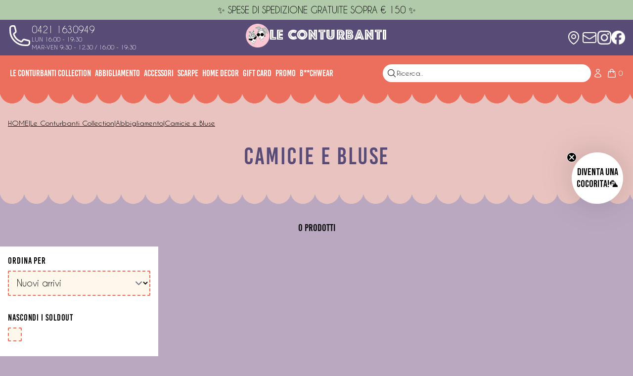

--- FILE ---
content_type: text/css; charset=utf-8
request_url: https://www.leconturbanti.it/_nuxt/entry.CCNeF4rI.css
body_size: 146
content:
.page-enter-active,.page-leave-active{transition:all .4s}.page-enter-from,.page-leave-to{filter:blur(1rem);opacity:0}.scallop-down[data-v-f17c0b1b]{background:-webkit-gradient(radial,50% 0,10,50% 0,40,from(#e9c3c0),color-stop(.49,#e9c3c0),color-stop(.51,transparent),to(transparent));-webkit-background-size:49px 100%;height:35px;width:100%}.scallop-up[data-v-f17c0b1b]{background:-webkit-gradient(radial,50% 100%,10,50% 100%,40,from(#e9c3c0),color-stop(.49,#e9c3c0),color-stop(.51,transparent),to(transparent));-webkit-background-size:49px 100%;height:35px;width:100%}


--- FILE ---
content_type: text/css; charset=utf-8
request_url: https://www.leconturbanti.it/_nuxt/default.jEGwfzca.css
body_size: 240
content:
.scallop-down[data-v-7b640fa4]{background:-webkit-gradient(radial,50% 0,10,50% 0,40,from(#ec6f5d),color-stop(.49,#ec6f5d),color-stop(.51,transparent),to(transparent));-webkit-background-size:49px 100%;height:35px;width:100%}.scallop-up[data-v-7b640fa4]{background:-webkit-gradient(radial,50% 100%,10,50% 100%,40,from(#ec6f5d),color-stop(.49,#ec6f5d),color-stop(.51,transparent),to(transparent));-webkit-background-size:49px 100%;height:35px;width:100%}.router-link-active[data-v-81747d0b]{--tw-text-opacity:1;color:rgb(0 0 0/var(--tw-text-opacity));text-decoration-line:underline}.scallop-down[data-v-7de583f7]{background:-webkit-gradient(radial,50% 0,10,50% 0,40,from(#fdf7ec),color-stop(.49,#fdf7ec),color-stop(.51,#e9c3c0),to(#e9c3c0));-webkit-background-size:49px 100%;height:35px;width:100%}.scallop-up[data-v-7de583f7]{background:-webkit-gradient(radial,50% 100%,10,50% 100%,40,from(#fdf7ec),color-stop(.49,#fdf7ec),color-stop(.51,#e9c3c0),to(#e9c3c0));-webkit-background-size:49px 100%;height:35px;width:100%}


--- FILE ---
content_type: text/css; charset=utf-8
request_url: https://www.leconturbanti.it/_nuxt/ProductCard.BRh5PZd9.css
body_size: -690
content:
.truncate[data-v-7c470d71]{overflow:hidden;text-overflow:ellipsis;white-space:nowrap}


--- FILE ---
content_type: text/css; charset=utf-8
request_url: https://www.leconturbanti.it/_nuxt/ProductPage.BPoqpt0q.css
body_size: 541
content:
.rainbow-border[data-v-294aac7a]{animation:rainbow-border-animation-294aac7a 5s infinite;border-bottom:1px solid;border-image-slice:1;border-image-source:linear-gradient(90deg,red,orange,#ff0,green,blue,indigo,violet);border-top:1px solid}@keyframes rainbow-border-animation-294aac7a{0%{border-image-source:linear-gradient(90deg,red,orange,#ff0,green,blue,indigo,violet)}14.28%{border-image-source:linear-gradient(90deg,orange,#ff0,green,blue,indigo,violet,red)}28.57%{border-image-source:linear-gradient(90deg,#ff0,green,blue,indigo,violet,red,orange)}42.85%{border-image-source:linear-gradient(90deg,green,blue,indigo,violet,red,orange,#ff0)}57.14%{border-image-source:linear-gradient(90deg,blue,indigo,violet,red,orange,#ff0,green)}71.42%{border-image-source:linear-gradient(90deg,indigo,violet,red,orange,#ff0,green,blue)}85.71%{border-image-source:linear-gradient(90deg,violet,red,orange,#ff0,green,blue,indigo)}to{border-image-source:linear-gradient(90deg,red,orange,#ff0,green,blue,indigo,violet)}}.slideBottom-enter-active[data-v-294aac7a],.slideBottom-leave-active[data-v-294aac7a]{transition:transform .5s ease}.slideBottom-enter-from[data-v-294aac7a]{transform:translateY(100%)}.slideBottom-enter-to[data-v-294aac7a]{transform:translateY(0)}.slideBottom-leave-to[data-v-294aac7a]{transform:translateY(100%)}


--- FILE ---
content_type: text/css; charset=utf-8
request_url: https://www.leconturbanti.it/_nuxt/CategoryPage.D0-PVPUO.css
body_size: -259
content:
.tooltip-top[data-v-295e6e98]:before{border:15px solid transparent;border-bottom:15px solid #d6a12f;border-top:0;content:"";display:block;left:50%;position:absolute;top:0;transform:translate(-50%,-100%);width:0}


--- FILE ---
content_type: text/javascript; charset=utf-8
request_url: https://www.leconturbanti.it/_nuxt/DgsUZD6W.js
body_size: -628
content:
import{v as o,k as e,n as t}from"./DhTCRUF2.js";import"./tj-zy32d.js";const u=o(async(a,n)=>{if(!e("jwtToken").value)return t("/login")});export{u as default};


--- FILE ---
content_type: text/javascript; charset=utf-8
request_url: https://www.leconturbanti.it/_nuxt/Cqc-hGx3.js
body_size: 9457
content:
import{b as I,a as z,h as M}from"./DhTCRUF2.js";import{_ as U}from"./CWr1IsQ1.js";import{_ as H,a as Q,b as F,c as $,d as K}from"./HlljjfIf.js";import{u as X}from"./BpWWG_YL.js";import{M as a,N as o,U as e,j as G,a as Z,H as J,k as W,O as w,u as n,V as k,P as O,W as s,R as v,a0 as y,Q as d,a4 as x,X as j}from"./tj-zy32d.js";function V(D,C){return a(),o("svg",{xmlns:"http://www.w3.org/2000/svg",fill:"none",viewBox:"0 0 24 24","stroke-width":"1.5",stroke:"currentColor","aria-hidden":"true","data-slot":"icon"},[e("path",{"stroke-linecap":"round","stroke-linejoin":"round",d:"m14.74 9-.346 9m-4.788 0L9.26 9m9.968-3.21c.342.052.682.107 1.022.166m-1.022-.165L18.16 19.673a2.25 2.25 0 0 1-2.244 2.077H8.084a2.25 2.25 0 0 1-2.244-2.077L4.772 5.79m14.456 0a48.108 48.108 0 0 0-3.478-.397m-12 .562c.34-.059.68-.114 1.022-.165m0 0a48.11 48.11 0 0 1 3.478-.397m7.5 0v-.916c0-1.18-.91-2.164-2.09-2.201a51.964 51.964 0 0 0-3.32 0c-1.18.037-2.09 1.022-2.09 2.201v.916m7.5 0a48.667 48.667 0 0 0-7.5 0"})])}const Y={class:"min-h-[80vh]"},tt=e("div",{class:"py-12 bg-brand-pink-500"},[e("h1",{class:"text-center text-4xl text-brand-purple-700"}," Carrello ")],-1),et={class:"text-center text-3xl mt-12"},it={class:"py-4 grid grid-cols-1 lg:grid-cols-12 container gap-8 items-start"},nt={class:"grid grid-cols-1 xl:grid-cols-2 gap-4 col-span-12 lg:col-span-8"},at=["src"],st={class:"flex flex-col justify-between w-full h-full"},ot={class:"flex justify-between"},lt={class:"text-xl leading-5"},rt={key:0,class:"text-sm"},ct={class:"text-sm"},_t={key:1,class:"text-sm"},dt={key:1,class:"font-brand-secondary text-3xl text-right block text-orange-600 leading-8"},ut=["src"],mt={class:"flex flex-col justify-between w-full h-full"},gt={class:"flex justify-between"},pt={class:"text-xl leading-5"},ht={key:0,class:"text-sm"},xt={class:"text-sm"},ft={key:1,class:"text-sm"},vt={key:1,class:"font-brand-secondary text-3xl text-right block text-brand-yellow-500 leading-8"},yt={class:"mt-6 grid grid-cols-1 lg:grid-cols-2 gap-8 pb-12 col-span-full"},bt={class:"col-span-full"},wt={key:0},kt=e("h4",null,"Potrebbe interessarti anche..",-1),Ct={class:"grid grid-cols-3 lg:grid-cols-3 xl:grid-cols-4 gap-1 lg:gap-y-6 mt-2"},Et={class:"flex flex-col items-end w-full col-span-12 lg:col-span-4 px-2 py-6 bg-white/20"},Rt={class:"hidden"},qt={key:0,class:"block bg-brand-yellow-500 text-sm text-white rounded-full p-2"},Pt={key:1,class:"block bg-brand-green-500 text-sm rounded-full p-2 text-white animate-bounce"},Zt=e("h3",{class:"text-5xl mt-4"},"totale carrello",-1),Wt={class:"flex flex-col gap-2 items-end"},Ot={key:0,class:"p-1 bg-orange-600 text-white"},jt={key:0,class:"font-brand-secondary text-5xl bg-brand-purple-700 text-white rounded-md p-2 mt-4"},Vt=e("span",{class:"text-sm text-right mt-2"},[j("Tasse incluse, spedizione esclusa. "),e("br"),j(" Codici sconto applicabili al checkout.")],-1),Dt=e("div",{class:"flex justify-end items-center gap-2 mt-4"},[e("img",{src:H,class:"h-5"}),e("img",{src:Q,class:"h-3"}),e("img",{src:F,class:"h-4"}),e("img",{src:$,class:"h-4"})],-1),Lt=e("div",{class:"flex justify-center items-center mt-12"},[e("span",{class:"text-white font-brand-secondary text-2xl"},"NESSUN ARTICOLO PRESENTE..")],-1),It=G({__name:"index",setup(D){X({title:"Carrello | Le Conturbanti Concept Store",description:"Rivedi il tuo ordine e procedi al checkout!",ogImage:"https://www.leconturbanti.it/images/og-image.jpg",twitterImage:"https://www.leconturbanti.it/images/og-image.jpg",ogTitle:"Carrello | Le Conturbanti Concept Store",ogDescription:"Rivedi il tuo ordine e procedi al checkout!",ogUrl:"https://www.leconturbanti.it/carrello",twitterTitle:"Carrello | Le Conturbanti Concept Store",twitterDescription:"Rivedi il tuo ordine e procedi al checkout!"});const{getCart:C,getProducts:L,composeProductsQuery:N,removeFromCart:A,getRedirectURLs:S}=I(),E=Z(null),i=Z(null),{getProductById:f}=z(),R=async()=>{const{data:c}=await C();if(c.value){N({"id:in":c.value.line_items.physical_items.map(_=>_.product_id).join(","),include:"images,variants",include_fields:"images,variants"});const{data:m}=await L();i.value=c.value,E.value=m.value,i.value.line_items.physical_items.forEach(_=>{const r=m.value.data.find(t=>t.id==_.product_id).variants.find(t=>t.id==_.variant_id);_.variant=r})}};J(async()=>{await R()});const q=async c=>{if(window.confirm("Vuoi DAVVERO DAVVERO rimuovere questo prodotto dal carrello?")){const{data:_}=await A(c);_.value?await R():(i.value=null,E.value=!1)}},P=W(()=>i.value?i.value.line_items.physical_items.reduce((m,_)=>{var l;return m+(((l=_.giftWrapping)==null?void 0:l.amount)*_.quantity||0)},0):0),b=W(()=>{if(!i.value)return;const c=[];return i.value.line_items.physical_items.forEach(l=>{const r=f(l.product_id);r.related_products.length>0&&c.push(f(r.related_products[0]))}),i.value.line_items.digital_items.forEach(l=>{const r=f(l.product_id);r.related_products.length>0&&c.push(f(r.related_products[0]))}),c.filter(l=>l!==void 0).filter(l=>!i.value.line_items.physical_items.some(r=>r.product_id===l.id)&&!i.value.line_items.digital_items.some(r=>r.product_id===l.id))}),T=async()=>{const{data:c}=await S();window.location.href=c.value.checkout_url};return(c,m)=>{const _=M,l=U,r=K;return a(),o("div",Y,[tt,w(_,{isDown:"",id:"products"}),n(i)?(a(),k(r,{key:0},{default:O(()=>[e("h4",et,s(n(i).line_items.physical_items.length+n(i).line_items.digital_items.length)+" "+s(n(i).line_items.physical_items.length+n(i).line_items.digital_items.length==1?"prodotto":"prodotti"),1),e("div",it,[e("div",nt,[(a(!0),o(v,null,y(n(i).line_items.physical_items,(t,u)=>{var g,p,h;return a(),o("div",{key:t.id,class:"flex gap-4 p-2 rounded-sm bg-brand-pink-200 items-start"},[e("img",{class:"w-1/3 lg:w-auto",src:t.image_url},null,8,at),e("div",st,[e("div",ot,[e("div",null,[e("h3",lt,s(t.name),1),t.variant&&t.variant.option_values.length>0?(a(),o("p",rt,s(t.variant.option_values[0].label)+" - "+s(t.variant.option_values[1].label),1)):d("",!0),e("p",ct," Quantitá: "+s(t.quantity),1),t.giftWrapping?(a(),o("p",_t," Confezione: "+s(t.giftWrapping.name),1)):d("",!0)]),e("div",null,[w(n(V),{onClick:B=>q(t.id),class:"w-5 text-red-500 cursor-pointer"},null,8,["onClick"])])]),e("div",null,[e("span",{class:x(["mt-2 font-brand-secondary text-3xl text-right block",{"text-xl line-through":t.original_price*t.quantity!=t.extended_list_price||t.discount_amount||t.coupon_amount}])},"PREZZO: "+s(t.original_price*t.quantity+(((g=t.giftWrapping)==null?void 0:g.amount)*t.quantity||0))+"€",3),t.original_price*t.quantity!=t.extended_list_price?(a(),o("span",{key:0,class:x(["font-brand-secondary text-2xl text-right block text-brand-purple-700 leading-5",{"line-through":t.discount_amount||t.coupon_amount}])},"PREZZO scontato: "+s(t.extended_list_price+(((p=t.giftWrapping)==null?void 0:p.amount)*t.quantity||0))+"€",3)):d("",!0),t.discount_amount||t.coupon_amount?(a(),o("span",dt,"PREZZO promo: "+s(t.extended_list_price-t.discount_amount-t.coupon_amount+(((h=t.giftWrapping)==null?void 0:h.amount)*t.quantity||0))+"€",1)):d("",!0)])])])}),128)),(a(!0),o(v,null,y(n(i).line_items.digital_items,(t,u)=>{var g,p,h;return a(),o("div",{key:t.id,class:"flex gap-4 p-2 rounded-sm bg-brand-pink-200 items-start"},[e("img",{class:"w-1/3 lg:w-auto",src:t.image_url},null,8,ut),e("div",mt,[e("div",gt,[e("div",null,[e("h3",pt,s(t.name),1),t.variant&&t.variant.option_values.length>0?(a(),o("p",ht,s(t.variant.option_values[0].label)+" - "+s(t.variant.option_values[1].label),1)):d("",!0),e("p",xt," Quantitá: "+s(t.quantity),1),t.giftWrapping?(a(),o("p",ft," Confezione: "+s(t.giftWrapping.name),1)):d("",!0)]),e("div",null,[w(n(V),{onClick:B=>q(t.id),class:"w-5 text-red-500 cursor-pointer"},null,8,["onClick"])])]),e("div",null,[e("span",{class:x(["mt-2 font-brand-secondary text-3xl text-right block",{"text-xl line-through":t.original_price/t.quantity!=t.extended_list_price||t.discount_amount||t.coupon_amount}])},"PREZZO: "+s(t.original_price*t.quantity+(((g=t.giftWrapping)==null?void 0:g.amount)*t.quantity||0))+"€",3),t.original_price*t.quantity!=t.extended_list_price?(a(),o("span",{key:0,class:x(["font-brand-secondary text-2xl text-right block text-brand-purple-700 leading-5",{"line-through":t.discount_amount||t.coupon_amount}])},"PREZZO scontato: "+s(t.extended_list_price+(((p=t.giftWrapping)==null?void 0:p.amount)*t.quantity||0))+"€",3)):d("",!0),t.discount_amount||t.coupon_amount?(a(),o("span",vt,"PREZZO promo: "+s(t.extended_list_price-t.discount_amount-t.coupon_amount+(((h=t.giftWrapping)==null?void 0:h.amount)*t.quantity||0))+"€",1)):d("",!0)])])])}),128)),e("div",yt,[e("div",bt,[n(b)&&n(b).length>0?(a(),o("div",wt,[kt,e("div",Ct,[(a(!0),o(v,null,y(n(b),(t,u)=>(a(),k(l,{isMinimal:"",product:t,key:u},null,8,["product"]))),128))])])):d("",!0)])])]),e("div",Et,[e("div",Rt,[150>n(i).cart_amount?(a(),o("span",qt,"Ti mancano "+s(Math.round(150-n(i).cart_amount))+"€ per la spedizione gratuita 👀",1)):150<n(i).cart_amount?(a(),o("span",Pt,"ZIN ZIN! Hai le spedizioni gratuite! 🎉")):d("",!0)]),Zt,e("span",{class:x(["font-brand-secondary text-4xl",{"line-through":n(i).base_amount!=n(i).cart_amount,"font-brand-secondary text-5xl bg-brand-purple-700 text-white rounded-md p-2 mt-2":n(i).base_amount==n(i).cart_amount}])},s(n(i).base_amount+n(P))+"€",3),e("div",Wt,[(a(!0),o(v,null,y(n(i).coupons,(t,u)=>(a(),o("span",{class:"p-1 bg-orange-600 text-white",key:t.id},"Coupon | "+s(t.name)+" | -"+s(t.discounted_amount)+"€",1))),128)),n(i).line_items.physical_items.reduce((t,u)=>t+u.discount_amount+0,0)>0||n(i).line_items.digital_items.reduce((t,u)=>t+u.discount_amount+0,0)>0?(a(),o("span",Ot,"Promo automatiche | - "+s(n(i).line_items.physical_items.reduce((t,u)=>t+u.discount_amount+0,0)+n(i).line_items.digital_items.reduce((t,u)=>t+u.discount_amount+0,0))+"€",1)):d("",!0)]),n(i).base_amount!=n(i).cart_amount?(a(),o("span",jt,s(n(i).cart_amount+n(P))+"€",1)):d("",!0),Vt,Dt,e("button",{style:{"animation-delay":"5s","animation-iteration-count":"3","animation-duration":"0.5s"},onClick:T,class:"custom-button full shadow-xl animate-pulse mt-4"}," VAI AL CHECKOUT ")])])]),_:1})):n(i)?d("",!0):(a(),k(r,{key:1},{default:O(()=>[Lt]),_:1}))])}}});export{It as default};


--- FILE ---
content_type: text/javascript; charset=utf-8
request_url: https://www.leconturbanti.it/_nuxt/BJq2pN0Y.js
body_size: -674
content:
import{p as s}from"./DhTCRUF2.js";const i=s("/images/ig-new.png"),o=s("/images/fb-new.png");export{i as _,o as a};


--- FILE ---
content_type: text/javascript; charset=utf-8
request_url: https://www.leconturbanti.it/_nuxt/4s4T7Ye9.js
body_size: 18871
content:
import{s as re,a as O,u as ce,j as J,c as pe,_ as me,h as fe,i as _e}from"./DhTCRUF2.js";import{M as l,N as r,U as t,V as w,P as v,O as m,u as e,aa as j,ab as K,ac as H,R as $,a0 as k,X as Z,W as x,Q as D,a5 as he,j as ve,a as ge,k as P,b as xe,o as ye,a4 as ee,a1 as we,a6 as be,a7 as $e,a8 as ke,a9 as Ce}from"./tj-zy32d.js";import{Y as Se,h as te,G as Me,r as R,S as Ae,a as Pe}from"./CSONnDkq.js";import{N as se,Q as ae,V as oe}from"./iNL-ZFi-.js";import{_ as De}from"./CWr1IsQ1.js";import{u as Ve,b as Ie,a as ze,c as Fe}from"./D1D8dgit.js";import{u as Le}from"./BpWWG_YL.js";function je(y,C){return l(),r("svg",{xmlns:"http://www.w3.org/2000/svg",viewBox:"0 0 20 20",fill:"currentColor","aria-hidden":"true","data-slot":"icon"},[t("path",{d:"M10 3.75a2 2 0 1 0-4 0 2 2 0 0 0 4 0ZM17.25 4.5a.75.75 0 0 0 0-1.5h-5.5a.75.75 0 0 0 0 1.5h5.5ZM5 3.75a.75.75 0 0 1-.75.75h-1.5a.75.75 0 0 1 0-1.5h1.5a.75.75 0 0 1 .75.75ZM4.25 17a.75.75 0 0 0 0-1.5h-1.5a.75.75 0 0 0 0 1.5h1.5ZM17.25 17a.75.75 0 0 0 0-1.5h-5.5a.75.75 0 0 0 0 1.5h5.5ZM9 10a.75.75 0 0 1-.75.75h-5.5a.75.75 0 0 1 0-1.5h5.5A.75.75 0 0 1 9 10ZM17.25 10.75a.75.75 0 0 0 0-1.5h-1.5a.75.75 0 0 0 0 1.5h1.5ZM14 10a2 2 0 1 0-4 0 2 2 0 0 0 4 0ZM10 16.25a2 2 0 1 0-4 0 2 2 0 0 0 4 0Z"})])}function Be(y,C){return l(),r("svg",{xmlns:"http://www.w3.org/2000/svg",viewBox:"0 0 20 20",fill:"currentColor","aria-hidden":"true","data-slot":"icon"},[t("path",{"fill-rule":"evenodd",d:"M15.312 11.424a5.5 5.5 0 0 1-9.201 2.466l-.312-.311h2.433a.75.75 0 0 0 0-1.5H3.989a.75.75 0 0 0-.75.75v4.242a.75.75 0 0 0 1.5 0v-2.43l.31.31a7 7 0 0 0 11.712-3.138.75.75 0 0 0-1.449-.39Zm1.23-3.723a.75.75 0 0 0 .219-.53V2.929a.75.75 0 0 0-1.5 0V5.36l-.31-.31A7 7 0 0 0 3.239 8.188a.75.75 0 1 0 1.448.389A5.5 5.5 0 0 1 13.89 6.11l.311.31h-2.432a.75.75 0 0 0 0 1.5h4.243a.75.75 0 0 0 .53-.219Z","clip-rule":"evenodd"})])}function Ne(y,C){return l(),r("svg",{xmlns:"http://www.w3.org/2000/svg",viewBox:"0 0 20 20",fill:"currentColor","aria-hidden":"true","data-slot":"icon"},[t("path",{"fill-rule":"evenodd",d:"M10 17a.75.75 0 0 1-.75-.75V5.612L5.29 9.77a.75.75 0 0 1-1.08-1.04l5.25-5.5a.75.75 0 0 1 1.08 0l5.25 5.5a.75.75 0 1 1-1.08 1.04l-3.96-4.158V16.25A.75.75 0 0 1 10 17Z","clip-rule":"evenodd"})])}function le(y,C){return l(),r("svg",{xmlns:"http://www.w3.org/2000/svg",viewBox:"0 0 20 20",fill:"currentColor","aria-hidden":"true","data-slot":"icon"},[t("path",{"fill-rule":"evenodd",d:"M4 10a.75.75 0 0 1 .75-.75h10.5a.75.75 0 0 1 0 1.5H4.75A.75.75 0 0 1 4 10Z","clip-rule":"evenodd"})])}function ne(y,C){return l(),r("svg",{xmlns:"http://www.w3.org/2000/svg",viewBox:"0 0 20 20",fill:"currentColor","aria-hidden":"true","data-slot":"icon"},[t("path",{d:"M10.75 4.75a.75.75 0 0 0-1.5 0v4.5h-4.5a.75.75 0 0 0 0 1.5h4.5v4.5a.75.75 0 0 0 1.5 0v-4.5h4.5a.75.75 0 0 0 0-1.5h-4.5v-4.5Z"})])}function Oe(y,C){return l(),r("svg",{xmlns:"http://www.w3.org/2000/svg",fill:"none",viewBox:"0 0 24 24","stroke-width":"1.5",stroke:"currentColor","aria-hidden":"true","data-slot":"icon"},[t("path",{"stroke-linecap":"round","stroke-linejoin":"round",d:"m4.5 12.75 6 6 9-13.5"})])}const Ze=t("div",{class:"fixed inset-0 bg-black bg-opacity-25"},null,-1),Ue={class:"fixed inset-0 z-40 flex"},He={class:"flex items-center justify-between px-4"},Te=t("h2",{class:"text-2xl font-medium text-gray-900"}," Filtra Prodotti ",-1),Ee=t("span",{class:"sr-only"},"Chiudi Menu",-1),Re={class:"mt-4 border-t border-gray-200"},Ge={class:"flex flex-col p-4 border-t border-gray-200"},We=t("h3",{for:"category"},"Ordina per",-1),Qe=t("option",{value:"inventario-desc"}," Disponibilitá ",-1),Xe=t("option",{value:"nome-asc"}," Alfabetico ",-1),Ye=t("option",{value:"id"},"Nuovi arrivi",-1),qe=t("option",{value:"prezzo-asc"}," Dal piú economico ",-1),Je=t("option",{value:"venduti-desc"}," I piú venduti ",-1),Ke=[Qe,Xe,Ye,qe,Je],et={class:"flex flex-col p-4"},tt=t("h3",{for:"onlyAvailable"}," Nascondi i soldout ",-1),st={key:0,class:"p-4"},at=t("h3",null,"Filtri Attivi",-1),ot={class:"flex gap-2 mt-1 flex-wrap text-sm"},lt=["onClick"],nt={class:"-mx-2 -my-3 flow-root"},rt={class:"font-medium text-gray-900"},it={class:"ml-6 flex items-center"},dt={class:"space-y-6"},ut=["id","name","value"],ct=["for"],pt={class:"fixed w-full bottom-16 left-0 flex justify-center items-center z-40"},mt={key:1},ft={class:"flex flex-col p-4 border-t border-gray-200 overflow-y-scroll"},_t=t("h3",{for:"category"},"Ordina per",-1),ht=he('<option value="inventario-desc"> Disponibilitá </option><option value="nome-asc">Alfabetico</option><option value="id">Nuovi arrivi</option><option value="prezzo-asc"> Dal piú economico </option><option value="venduti-desc"> I piú venduti </option>',5),vt=[ht],gt={class:"flex flex-col p-4"},xt=t("h3",{for:"onlyAvailable"},"Nascondi i soldout",-1),yt={key:0,class:"p-4"},wt=t("h3",null,"Filtri Attivi",-1),bt={class:"flex gap-2 mt-1 flex-wrap text-sm"},$t=["onClick"],kt={class:"-mx-2 -my-3 flow-root"},Ct={class:"font-medium text-gray-900"},St={class:"ml-6 flex items-center"},Mt={class:"space-y-6"},At=["id","name","value"],Pt=["for"],Dt={__name:"FiltersMenu",props:{"custom-fields":{type:Array,default:()=>[]},isOpen:{type:Boolean,default:!1},results:{type:Number,default:0},isFixed:{type:Boolean,default:!0}},emits:["update:isOpen","updates"],setup(y,{emit:C}){const{filterState:c}=re(O()),{resetFilterState:B}=O(),V=y,I=C,F=()=>{I("update:isOpen",!1)};return(f,n)=>V.isFixed?(l(),w(e(Ae),{key:0,as:"template",show:V.isOpen},{default:v(()=>[m(e(Se),{as:"div",class:"fixed top-0 left-0 w-full h-full z-40",onClose:F},{default:v(()=>[m(e(te),{as:"template",enter:"transition-opacity ease-linear duration-300","enter-from":"opacity-0","enter-to":"opacity-100",leave:"transition-opacity ease-linear duration-300","leave-from":"opacity-100","leave-to":"opacity-0"},{default:v(()=>[Ze]),_:1}),t("div",Ue,[m(e(te),{as:"template",enter:"transition ease-in-out duration-300 transform","enter-from":"translate-y-[100%] lg:translate-x-[-100%] lg:translate-y-0","enter-to":"translate-y-[0%] lg:translate-x-[0%] lg:translate-y-[0%]",leave:"transition ease-in-out duration-300 transform","leave-from":"translate-y-[0%] lg:translate-x-[0%] lg:translate-y-[0%]","leave-to":"translate-y-[100%] lg:translate-x-[-100%] lg:translate-y-0"},{default:v(()=>[m(e(Me),{class:"relative mr-auto flex h-[85%] lg:h-full mt-[35%] lg:mt-0 w-full lg:w-1/3 flex-col overflow-y-auto bg-white pt-4 pb-36 shadow-xl"},{default:v(()=>[t("div",He,[Te,t("button",{type:"button",class:"-mr-2 flex h-10 w-10 items-center justify-center rounded-md bg-white p-2 text-gray-400",onClick:F},[Ee,m(e(R),{class:"h-6 w-6","aria-hidden":"true"})])]),t("form",Re,[t("div",Ge,[We,j(t("select",{id:"category",class:"custom-input mt-2","onUpdate:modelValue":n[0]||(n[0]=o=>e(c).order=o)},Ke,512),[[K,e(c).order]])]),t("div",et,[tt,j(t("input",{"onUpdate:modelValue":n[1]||(n[1]=o=>e(c).onlyAvalaible=o),id:"onlyAvailable",name:"onlyAvailable",type:"checkbox",class:"custom-input mt-2"},null,512),[[H,e(c).onlyAvalaible]])]),e(c).filters.length>0?(l(),r("div",st,[at,t("div",ot,[(l(!0),r($,null,k(e(c).filters,(o,g)=>(l(),r("span",{key:o,class:"bg-brand-red-600 capitalize text-white px-2 py-1 rounded-full flex items-center gap-2",onClick:M=>e(c).filters.splice(g,1)},[Z(x(o.split("-")[0]+": "+o.split("-")[1])+" ",1),m(e(R),{class:"h-3 w-3","aria-hidden":"true"})],8,lt))),128))]),t("button",{onClick:n[2]||(n[2]=(...o)=>e(B)&&e(B)(...o)),class:"px-2 py-1 text-brand-red-600 underline mt-4 rounded-full text-base"}," Resetta tutto ")])):D("",!0),(l(!0),r($,null,k(V.customFields.sort((o,g)=>o.name.localeCompare(g.name)),(o,g)=>(l(),w(e(se),{as:"div",key:g,class:"border-t border-gray-200 bg-brand-pink-200/50 px-4 py-6 last:border-b"},{default:v(({open:M})=>[t("h3",nt,[m(e(ae),{class:"flex w-full items-center justify-between px-2 py-3 text-gray-400 hover:text-gray-500"},{default:v(()=>[t("span",rt,x(o.name),1),t("span",it,[M?(l(),w(e(le),{key:1,class:"h-5 w-5","aria-hidden":"true"})):(l(),w(e(ne),{key:0,class:"h-5 w-5","aria-hidden":"true"}))])]),_:2},1024)]),m(e(oe),{class:"mt-4 bg-brand-pink-200/50 px-2 py-4"},{default:v(()=>[t("div",dt,[(l(!0),r($,null,k(o.values.sort((p,_)=>p.localeCompare(_)),p=>(l(),r("div",{key:p,class:"flex items-center"},[j(t("input",{"onUpdate:modelValue":n[3]||(n[3]=_=>e(c).filters=_),id:`${o.name}-${p}`,name:`${o.name}-${p}`,value:`${o.name}-${p}`,type:"checkbox",class:"custom-input"},null,8,ut),[[H,e(c).filters]]),t("label",{for:`${o.name}-${p}`,class:"ml-3 min-w-0 flex-1 text-gray-500 capitalize"},x(p),9,ct)]))),128))])]),_:2},1024)]),_:2},1024))),128))]),t("div",pt,[t("button",{class:"custom-button rounded-full flex items-center gap-2 !bg-brand-red-500 !text-white shadow-lg",onClick:F},[m(e(Oe),{class:"w-5 h-5"}),Z("Conferma ("+x(V.results)+") ",1)])])]),_:1})]),_:1})])]),_:1})]),_:1},8,["show"])):(l(),r("div",mt,[t("form",null,[t("div",ft,[_t,j(t("select",{id:"category",class:"custom-input mt-2","onUpdate:modelValue":n[4]||(n[4]=o=>e(c).order=o),onChange:n[5]||(n[5]=o=>I("updates"))},vt,544),[[K,e(c).order]])]),t("div",gt,[xt,j(t("input",{"onUpdate:modelValue":n[6]||(n[6]=o=>e(c).onlyAvalaible=o),onClick:n[7]||(n[7]=o=>I("updates")),id:"onlyAvailable",name:"onlyAvailable",type:"checkbox",class:"custom-input mt-2"},null,512),[[H,e(c).onlyAvalaible]])]),e(c).filters.length>0?(l(),r("div",yt,[wt,t("div",bt,[(l(!0),r($,null,k(e(c).filters,(o,g)=>(l(),r("span",{key:o,class:"bg-brand-red-600 capitalize text-white px-2 py-1 rounded-full flex items-center gap-2",onClick:M=>{e(c).filters.splice(g,1),I("updates")}},[Z(x(o.split("-")[0]+": "+o.split("-")[1])+" ",1),m(e(R),{class:"h-3 w-3","aria-hidden":"true"})],8,$t))),128))]),t("button",{onClick:n[8]||(n[8]=o=>{e(B)(),I("updates")}),class:"px-2 py-1 text-brand-red-600 underline mt-4 rounded-full text-base"}," Resetta tutto ")])):D("",!0),(l(!0),r($,null,k(V.customFields.sort((o,g)=>o.name.localeCompare(g.name)),(o,g)=>(l(),w(e(se),{as:"div",key:g,class:"border-t border-gray-200 bg-brand-pink-200/50 px-4 py-6 last:border-b"},{default:v(({open:M})=>[t("h3",kt,[m(e(ae),{class:"flex w-full items-center justify-between px-2 py-3 text-gray-400 hover:text-gray-500"},{default:v(()=>[t("span",Ct,x(o.name),1),t("span",St,[M?(l(),w(e(le),{key:1,class:"h-5 w-5","aria-hidden":"true"})):(l(),w(e(ne),{key:0,class:"h-5 w-5","aria-hidden":"true"}))])]),_:2},1024)]),m(e(oe),{class:"mt-4 bg-brand-pink-200/50 px-2 py-4"},{default:v(()=>[t("div",Mt,[(l(!0),r($,null,k(o.values.sort((p,_)=>p.localeCompare(_)),p=>(l(),r("div",{key:p,class:"flex items-center"},[j(t("input",{onClick:n[9]||(n[9]=_=>I("updates")),"onUpdate:modelValue":n[10]||(n[10]=_=>e(c).filters=_),id:`${o.name}-${p}`,name:`${o.name}-${p}`,value:`${o.name}-${p}`,type:"checkbox",class:"custom-input"},null,8,At),[[H,e(c).filters]]),t("label",{for:`${o.name}-${p}`,class:"ml-3 min-w-0 flex-1 text-gray-500 capitalize"},x(p),9,Pt)]))),128))])]),_:2},1024)]),_:2},1024))),128))])]))}},Vt=Dt,It=y=>(ke("data-v-295e6e98"),y=y(),Ce(),y),zt={class:"bg-brand-pink-500 pt-6"},Ft={class:"container py-6 relative"},Lt={class:"flex gap-2 items-center"},jt={key:0},Bt={class:"py-4"},Nt={class:"text-5xl text-center mt-4 text-brand-purple-700"},Ot=["innerHTML"],Zt={key:0,class:"mt-4"},Ut={class:"xl:hidden"},Ht={class:"font-brand-secondary p-2 text-white text-center"},Tt={class:"hidden xl:flex justify-center gap-2 flex-wrap"},Et={class:"font-brand-secondary p-2 text-white text-center"},Rt={key:1,class:"mt-6 fixed w-full bottom-16 left-0 flex justify-center items-center z-40 xl:hidden"},Gt={key:2,class:"mt-6 fixed bottom-16 right-0 flex justify-end pr-4 items-center z-40"},Wt={class:"py-6"},Qt={class:"text-center"},Xt={class:"font-brand-secondary text-xl"},Yt={class:"flex gap-2 mt-1 flex-wrap justify-center text-sm mt-2"},qt=["onClick"],Jt={class:"xl:grid xl:grid-cols-12 relative mt-4"},Kt={class:"hidden xl:block xl:col-span-3 bg-white relative h-auto"},es={class:"sticky top-24 left-0 max-h-screen overflow-y-auto pb-36"},ts={class:"xl:col-span-9 grid grid-cols-2 lg:grid-cols-3 gap-1 lg:gap-y-6 bg-brand-purple-500"},ss={key:0,class:"col-span-full text-center py-6 flex justify-center gap-2"},as=It(()=>t("p",null,"Caricamento altri prodotti",-1)),os=ve({__name:"CategoryPage",setup(y){const C=Ve(Ie),c=C.greater("lg"),B=C.greater("xl"),{resetFilterState:V,getProductsByCategoryID:I}=O(),F=ge(!1),f=ce(),n=P(()=>{if(f.params.subsubID)return 3;if(f.params.subID)return 2;if(f.params.catID)return 1}),{filterState:o}=re(O()),{categories:g,subcategories:M,subsubcategories:p}=O(),{y:_}=ze({behavior:"smooth"}),{height:G}=Fe(),ie=J(`pagePosSub${n.value}`),T=J(`pagePaginationSub${n.value}`,()=>1),i=P(()=>{if(n.value==1)return g.find(s=>s.url.path==`/${f.params.catID}/`);if(n.value==2)return M.find(s=>s.url.path==`/${f.params.catID}/${f.params.subID}/`);if(n.value==3)return p.find(s=>s.url.path==`/${f.params.catID}/${f.params.subID}/${f.params.subsubID}/`)});if(!i.value)throw pe({statusCode:404,message:"Pagina non trovata"});Le({title:`${i.value.page_title?i.value.page_title:i.value.name} | Le Conturbanti Concept Store`,description:i.value.meta_description?i.value.meta_description:"Naviga tra le categorie di prodotti e scopri le nostre offerte!",ogImage:"https://www.leconturbanti.it/images/og-image.jpg",twitterImage:"https://www.leconturbanti.it/images/og-image.jpg",ogTitle:`${i.value.page_title?i.value.page_title:i.value.name} | Le Conturbanti Concept Store`,ogDescription:i.value.meta_description?i.value.meta_description:"Naviga tra le categorie di prodotti e scopri le nostre offerte!",ogUrl:"https://www.leconturbanti.it",twitterTitle:`${i.value.page_title?i.value.page_title:i.value.name} | Le Conturbanti Concept Store`,twitterDescription:i.value.meta_description?i.value.meta_description:"Naviga tra le categorie di prodotti e scopri le nostre offerte!"});const A=I(i.value.category_id),E=s=>{var a;return s.inventory_tracking==="product"?s.inventory_level:((a=s.variants)==null?void 0:a.reduce((u,h)=>u+(h.inventory_level||0),0))||0},W=P(()=>{switch(o.value.order){case"id":return A.sort((s,a)=>a.id-s.id);case"inventario-desc":return A.sort((s,a)=>E(a)-E(s));case"nome-asc":return A.sort((s,a)=>s.name<a.name?-1:s.name>a.name?1:0);case"prezzo-asc":return A.sort((s,a)=>s.price-a.price);case"venduti-desc":return A.sort((s,a)=>a.total_sold-s.total_sold)}}),z=P(()=>{let s;if(o.value.onlyAvalaible?s=W.value.filter(u=>E(u)>0):s=W.value,o.value.filters.length===0)return s;const a=o.value.filters.reduce((u,h)=>{const[b,S]=h.split("-");return u[b]||(u[b]=[]),u[b].push(S),u},{});return s.filter(u=>Object.entries(a).every(([h,b])=>b.some(S=>u.custom_fields.some(N=>N.name.toLowerCase()===h.toLowerCase()&&N.value.toLowerCase()===S.toLowerCase()))))}),U=P(()=>n.value==1?M.filter(s=>s.parent_id===i.value.category_id).sort((s,a)=>s.name<a.name?-1:s.name>a.name?1:0):n.value==2?p.filter(s=>s.parent_id===i.value.category_id).sort((s,a)=>s.name<a.name?-1:s.name>a.name?1:0):[]),Q=s=>A.some(a=>a.categories.includes(s.category_id)),X=P(()=>{const s=[];for(const a of A){const u=a.custom_fields;for(const h of u){const b=s.find(S=>S.name.toLowerCase()==h.name.toLowerCase());if(b){const S=h.value.toLowerCase();b.values.includes(S)||b.values.push(S)}else s.push({name:h.name.toLowerCase(),values:[h.value.toLowerCase()]})}}return s}),Y=P(()=>{const s=[];if(n.value==1)s.push({name:"HOME",path:"/"}),s.push({name:i.value.name,path:`${f.fullPath}`});else if(n.value==2){const a=g.find(u=>u.category_id==i.value.parent_id);s.push({name:"HOME",path:"/"}),s.push({name:(a==null?void 0:a.name)||"Categoria",path:`/${f.params.catID}`}),s.push({name:i.value.name,path:`${f.fullPath}`})}else if(n.value==3){const a=M.find(h=>h.category_id==i.value.parent_id),u=a?g.find(h=>h.category_id==a.parent_id):null;s.push({name:"HOME",path:"/"}),s.push({name:(u==null?void 0:u.name)||"Categoria",path:`/${f.params.catID}`}),s.push({name:(a==null?void 0:a.name)||"Sottocategoria",path:`/${f.params.catID}/${f.params.subID}`}),s.push({name:i.value.name,path:`${f.fullPath}`})}return s}),q=P(()=>_.value+G.value>=document.body.scrollHeight-500),de=P(()=>_.value+G.value>=document.body.scrollHeight-2e3);return xe(de,s=>{s&&T.value++}),ye(()=>{ie.value=_.value}),(s,a)=>{const u=me,h=be,b=$e,S=fe,N=Vt,ue=De;return l(),r("div",null,[t("div",zt,[t("div",Ft,[t("div",Lt,[(l(!0),r($,null,k(e(Y),(d,L)=>(l(),w(u,{to:d.path,class:"text-xs xl:text-sm underline rounded-3xl inline-flex items-center gap-2"},{default:v(()=>[t("span",null,x(d.name),1),L!==e(Y).length-1?(l(),r("span",jt,"|")):D("",!0)]),_:2},1032,["to"]))),256))]),t("div",Bt,[t("h1",Nt,x(e(i).name),1),t("p",{class:"text-center mt-2",innerHTML:e(i).description?e(i).description:`Scegli una sottocategoria, se disponibile, o
            personalizza la lista prodotti con i filtri!`},null,8,Ot)]),e(U)&&e(U).length>0?(l(),r("div",Zt,[t("div",Ut,[e(B)?D("",!0):(l(),w(b,{key:0,autoplay:{delay:2e3},"space-between":20,breakpoints:{0:{slidesPerView:3.5},640:{slidesPerView:4.5},768:{slidesPerView:5.5},1024:{slidesPerView:7.5},1280:{slidesPerView:8.5},1536:{slidesPerView:10.5}},modules:["SwiperAutoplay"in s?s.SwiperAutoplay:e(we)]},{default:v(()=>[(l(!0),r($,null,k(e(U),(d,L)=>(l(),w(h,{key:L},{default:v(()=>[m(u,{to:`${d.url.path}`,class:ee(["w-24 h-24 md:w-28 md:h-28 lg:w-32 lg:h-32 bg-brand-green-500 rounded-full flex justify-center items-center",{"opacity-50 pointer-events-none":!Q(d)}])},{default:v(()=>[t("span",Ht,x(d.name),1)]),_:2},1032,["to","class"])]),_:2},1024))),128))]),_:1},8,["modules"]))]),t("div",Tt,[(l(!0),r($,null,k(e(U),d=>(l(),w(u,{key:d.category_id,to:`${d.url.path}`,class:ee(["p-1 w-[19%] hover:scale-105 transition-transform bg-brand-green-500 rounded-full flex justify-center items-center",{"opacity-50 pointer-events-none":!Q(d)}])},{default:v(()=>[t("span",Et,x(d.name),1)]),_:2},1032,["to","class"]))),128))])])):D("",!0),e(q)?D("",!0):(l(),r("div",Rt,[t("button",{class:"custom-button rounded-full flex items-center gap-2 !bg-white !text-brand-red-500 shadow-lg",onClick:a[0]||(a[0]=d=>F.value=!0)},[m(e(je),{class:"w-5 h-5"}),Z("Filtra Prodotti ")])])),!e(q)&&e(_)>1600?(l(),r("div",Gt,[t("button",{onClick:a[1]||(a[1]=d=>_.value=0),class:"custom-button rounded-full !bg-red !text-white shadow-lg"},[m(e(Ne),{class:"w-5 h-5"})])])):D("",!0)])]),m(S,{isDown:"",id:"productsEl"}),t("div",Wt,[t("div",Qt,[t("span",Xt,x(e(z).length)+" Prodotti "+x(e(A).length!=e(z).length?" Filtrati":""),1),t("div",Yt,[(l(!0),r($,null,k(e(o).filters,(d,L)=>(l(),r("span",{key:d,class:"bg-brand-red-600 capitalize text-white px-2 py-1 rounded-full flex items-center gap-2",onClick:ls=>e(o).filters.splice(L,1)},[Z(x(d.split("-")[0]+": "+d.split("-")[1])+" ",1),m(e(Pe),{class:"h-3 w-3","aria-hidden":"true"})],8,qt))),128))]),e(A).length!=e(z).length?(l(),r("span",{key:0,onClick:a[2]||(a[2]=(...d)=>e(V)&&e(V)(...d)),class:"font-brand-secondary text-lg underline block cursor-pointer mt-2"},"Resetta Filtri")):D("",!0)]),t("div",Jt,[t("div",Kt,[t("div",es,[m(N,{isFixed:!1,"custom-fields":e(X),results:e(z).length,onUpdates:a[3]||(a[3]=d=>_.value=300)},null,8,["custom-fields","results"])])]),t("div",ts,[(l(!0),r($,null,k(e(z).slice(0,e(T)*20),(d,L)=>(l(),w(ue,{isMinimal:!e(c),product:d,key:L},null,8,["isMinimal","product"]))),128)),e(z).slice(0,e(T)*20).length<e(z).length?(l(),r("div",ss,[m(e(Be),{class:"w-6 h-6 animate-spin"}),as])):D("",!0)])])]),m(N,{isOpen:e(F),"onUpdate:isOpen":a[4]||(a[4]=d=>{F.value=d,_.value=300}),"custom-fields":e(X),results:e(z).length},null,8,["isOpen","custom-fields","results"])])}}}),ms=_e(os,[["__scopeId","data-v-295e6e98"]]);export{ms as _};


--- FILE ---
content_type: text/javascript; charset=utf-8
request_url: https://www.leconturbanti.it/_nuxt/cuz2qRrX.js
body_size: 753
content:
import{_ as S}from"./4s4T7Ye9.js";import{d as b,u as x,e as D,f as y,S as I}from"./DhTCRUF2.js";import{u as k}from"./BpWWG_YL.js";import{c as $}from"./KxsJQmEH.js";import{j as h,u as e,M as g,V as f}from"./tj-zy32d.js";import"./CSONnDkq.js";import"./C37lWR8p.js";import"./iNL-ZFi-.js";import"./CWr1IsQ1.js";import"./D1D8dgit.js";const z=h({__name:"index",setup(j){var o,i,n,s,r,m,c,p,u,l,d;const v=b(),a=x(),{data:t}=D(`[landing-uid-${a.params.catID}]`,()=>v.client.getByUID("landing",a.params.catID));return t.value&&(k({title:`${(o=t.value)==null?void 0:o.data.meta_title} | Le Conturbanti Concept Store`,description:(i=t.value)==null?void 0:i.data.meta_description,ogImage:((s=(n=t.value)==null?void 0:n.data.meta_image)==null?void 0:s.url)??"https://www.leconturbanti.it/images/og-image.jpg",twitterImage:((m=(r=t.value)==null?void 0:r.data.meta_image)==null?void 0:m.url)??"https://www.leconturbanti.it/images/og-image.jpg",ogTitle:`${(c=t.value)==null?void 0:c.data.meta_title} | Le Conturbanti Concept Store`,ogDescription:(p=t.value)==null?void 0:p.data.meta_description,twitterTitle:`${(u=t.value)==null?void 0:u.data.meta_title} | Le Conturbanti Concept Store`,twitterDescription:(l=t.value)==null?void 0:l.data.meta_description}),(d=t.value)!=null&&d.data.noindex&&y({meta:[{name:"robots",content:"noindex"}]})),(B,L)=>{var _;const w=S,C=I;return e(t)?(g(),f(C,{key:1,wrapper:"main",slices:((_=e(t))==null?void 0:_.data.slices)??[],components:e($)},null,8,["slices","components"])):(g(),f(w,{key:0}))}}});export{z as default};


--- FILE ---
content_type: text/javascript; charset=utf-8
request_url: https://www.leconturbanti.it/_nuxt/HlljjfIf.js
body_size: -111
content:
import{j as p,a as i,H as m,p as f,N as u}from"./tj-zy32d.js";import{p as n}from"./DhTCRUF2.js";const g=Symbol.for("nuxt:client-only"),k=p({name:"ClientOnly",inheritAttrs:!1,props:["fallback","placeholder","placeholderTag","fallbackTag"],setup(_,{slots:a,attrs:c}){const t=i(!1);return m(()=>{t.value=!0}),f(g,!0),e=>{var r;if(t.value)return(r=a.default)==null?void 0:r.call(a);const l=a.fallback||a.placeholder;if(l)return l();const o=e.fallback||e.placeholder||"",s=e.fallbackTag||e.placeholderTag||"span";return u(s,c,o)}}}),y=n("/images/mastercard.png"),h=n("/images/visa.png"),T=n("/images/paypal.png"),v=n("/images/gpay.png");export{y as _,h as a,T as b,v as c,k as d};


--- FILE ---
content_type: text/javascript; charset=utf-8
request_url: https://www.leconturbanti.it/_nuxt/D1D8dgit.js
body_size: 2985
content:
import{A as x,B as I,u as M,H as b,n as W,g,k as w,a as m,w as L,b as E}from"./tj-zy32d.js";function O(e){return x()?(I(e),!0):!1}function p(e){return typeof e=="function"?e():M(e)}const N=typeof window<"u"&&typeof document<"u";typeof WorkerGlobalScope<"u"&&globalThis instanceof WorkerGlobalScope;const T=Object.prototype.toString,j=e=>T.call(e)==="[object Object]",A=()=>{};function C(e,t){var r;if(typeof e=="number")return e+t;const o=((r=e.match(/^-?[0-9]+\.?[0-9]*/))==null?void 0:r[0])||"",u=e.slice(o.length),s=Number.parseFloat(o)+t;return Number.isNaN(s)?e:s+u}function Y(e){return e||g()}function k(e,t=!0,r){Y()?b(e,r):t?e():W(e)}function q(e){var t;const r=p(e);return(t=r==null?void 0:r.$el)!=null?t:r}const v=N?window:void 0;function S(...e){let t,r,o,u;if(typeof e[0]=="string"||Array.isArray(e[0])?([r,o,u]=e,t=v):[t,r,o,u]=e,!t)return A;Array.isArray(r)||(r=[r]),Array.isArray(o)||(o=[o]);const s=[],a=()=>{s.forEach(n=>n()),s.length=0},c=(n,i,l,y)=>(n.addEventListener(i,l,y),()=>n.removeEventListener(i,l,y)),d=E(()=>[q(t),p(u)],([n,i])=>{if(a(),!n)return;const l=j(i)?{...i}:i;s.push(...r.flatMap(y=>o.map($=>c(n,y,$,l))))},{immediate:!0,flush:"post"}),f=()=>{d(),a()};return O(f),f}function B(){const e=m(!1),t=g();return t&&b(()=>{e.value=!0},t),e}function G(e){const t=B();return w(()=>(t.value,!!e()))}function h(e,t={}){const{window:r=v}=t,o=G(()=>r&&"matchMedia"in r&&typeof r.matchMedia=="function");let u;const s=m(!1),a=f=>{s.value=f.matches},c=()=>{u&&("removeEventListener"in u?u.removeEventListener("change",a):u.removeListener(a))},d=L(()=>{o.value&&(c(),u=r.matchMedia(p(e)),"addEventListener"in u?u.addEventListener("change",a):u.addListener(a),s.value=u.matches)});return O(()=>{d(),c(),u=void 0}),s}const V={sm:640,md:768,lg:1024,xl:1280,"2xl":1536};function _(e,t={}){function r(n,i){let l=p(e[p(n)]);return i!=null&&(l=C(l,i)),typeof l=="number"&&(l=`${l}px`),l}const{window:o=v,strategy:u="min-width"}=t;function s(n){return o?o.matchMedia(n).matches:!1}const a=n=>h(()=>`(min-width: ${r(n)})`,t),c=n=>h(()=>`(max-width: ${r(n)})`,t),d=Object.keys(e).reduce((n,i)=>(Object.defineProperty(n,i,{get:()=>u==="min-width"?a(i):c(i),enumerable:!0,configurable:!0}),n),{});function f(){const n=Object.keys(e).map(i=>[i,a(i)]);return w(()=>n.filter(([,i])=>i.value).map(([i])=>i))}return Object.assign(d,{greaterOrEqual:a,smallerOrEqual:c,greater(n){return h(()=>`(min-width: ${r(n,.1)})`,t)},smaller(n){return h(()=>`(max-width: ${r(n,-.1)})`,t)},between(n,i){return h(()=>`(min-width: ${r(n)}) and (max-width: ${r(i,-.1)})`,t)},isGreater(n){return s(`(min-width: ${r(n,.1)})`)},isGreaterOrEqual(n){return s(`(min-width: ${r(n)})`)},isSmaller(n){return s(`(max-width: ${r(n,-.1)})`)},isSmallerOrEqual(n){return s(`(max-width: ${r(n)})`)},isInBetween(n,i){return s(`(min-width: ${r(n)}) and (max-width: ${r(i,-.1)})`)},current:f,active(){const n=f();return w(()=>n.value.length===0?"":n.value.at(-1))}})}function F(e={}){const{window:t=v,behavior:r="auto"}=e;if(!t)return{x:m(0),y:m(0)};const o=m(t.scrollX),u=m(t.scrollY),s=w({get(){return o.value},set(c){scrollTo({left:c,behavior:r})}}),a=w({get(){return u.value},set(c){scrollTo({top:c,behavior:r})}});return S(t,"scroll",()=>{o.value=t.scrollX,u.value=t.scrollY},{capture:!1,passive:!0}),{x:s,y:a}}function P(e={}){const{window:t=v,initialWidth:r=Number.POSITIVE_INFINITY,initialHeight:o=Number.POSITIVE_INFINITY,listenOrientation:u=!0,includeScrollbar:s=!0}=e,a=m(r),c=m(o),d=()=>{t&&(s?(a.value=t.innerWidth,c.value=t.innerHeight):(a.value=t.document.documentElement.clientWidth,c.value=t.document.documentElement.clientHeight))};if(d(),k(d),S("resize",d,{passive:!0}),u){const f=h("(orientation: portrait)");E(f,()=>d())}return{width:a,height:c}}export{F as a,V as b,P as c,_ as u};


--- FILE ---
content_type: text/javascript; charset=utf-8
request_url: https://www.leconturbanti.it/_nuxt/yt8I6Vt8.js
body_size: -705
content:
import{p as s}from"./DhTCRUF2.js";const p=s("/images/logo-pink2.png");export{p as _};


--- FILE ---
content_type: text/javascript; charset=utf-8
request_url: https://www.leconturbanti.it/_nuxt/CSONnDkq.js
body_size: 28699
content:
import{M as Be,N as Ie,U as je,w as A,a as p,k as v,j as C,H as P,E as M,l as L,R as nt,b as K,s as lt,p as R,i as N,ak as rt,r as at,g as ot,n as ut,a4 as it}from"./tj-zy32d.js";import{o as b,u as I,A as k,I as Pe,l as We,i as $,N as Ee,a as st,s as dt,S as _,t as ct,T as ft}from"./C37lWR8p.js";function un(e,t){return Be(),Ie("svg",{xmlns:"http://www.w3.org/2000/svg",viewBox:"0 0 20 20",fill:"currentColor","aria-hidden":"true","data-slot":"icon"},[je("path",{d:"M6.28 5.22a.75.75 0 0 0-1.06 1.06L8.94 10l-3.72 3.72a.75.75 0 1 0 1.06 1.06L10 11.06l3.72 3.72a.75.75 0 1 0 1.06-1.06L11.06 10l3.72-3.72a.75.75 0 0 0-1.06-1.06L10 8.94 6.28 5.22Z"})])}var vt=Object.defineProperty,pt=(e,t,n)=>t in e?vt(e,t,{enumerable:!0,configurable:!0,writable:!0,value:n}):e[t]=n,Me=(e,t,n)=>(pt(e,typeof t!="symbol"?t+"":t,n),n);let mt=class{constructor(){Me(this,"current",this.detect()),Me(this,"currentId",0)}set(t){this.current!==t&&(this.currentId=0,this.current=t)}reset(){this.set(this.detect())}nextId(){return++this.currentId}get isServer(){return this.current==="server"}get isClient(){return this.current==="client"}detect(){return typeof window>"u"||typeof document>"u"?"server":"client"}},te=new mt;function X(e){if(te.isServer)return null;if(e instanceof Node)return e.ownerDocument;if(e!=null&&e.hasOwnProperty("value")){let t=b(e);if(t)return t.ownerDocument}return document}let Le=["[contentEditable=true]","[tabindex]","a[href]","area[href]","button:not([disabled])","iframe","input:not([disabled])","select:not([disabled])","textarea:not([disabled])"].map(e=>`${e}:not([tabindex='-1'])`).join(",");var B=(e=>(e[e.First=1]="First",e[e.Previous=2]="Previous",e[e.Next=4]="Next",e[e.Last=8]="Last",e[e.WrapAround=16]="WrapAround",e[e.NoScroll=32]="NoScroll",e))(B||{}),Ue=(e=>(e[e.Error=0]="Error",e[e.Overflow=1]="Overflow",e[e.Success=2]="Success",e[e.Underflow=3]="Underflow",e))(Ue||{}),ht=(e=>(e[e.Previous=-1]="Previous",e[e.Next=1]="Next",e))(ht||{});function gt(e=document.body){return e==null?[]:Array.from(e.querySelectorAll(Le)).sort((t,n)=>Math.sign((t.tabIndex||Number.MAX_SAFE_INTEGER)-(n.tabIndex||Number.MAX_SAFE_INTEGER)))}var _e=(e=>(e[e.Strict=0]="Strict",e[e.Loose=1]="Loose",e))(_e||{});function wt(e,t=0){var n;return e===((n=X(e))==null?void 0:n.body)?!1:I(t,{0(){return e.matches(Le)},1(){let l=e;for(;l!==null;){if(l.matches(Le))return!0;l=l.parentElement}return!1}})}var yt=(e=>(e[e.Keyboard=0]="Keyboard",e[e.Mouse=1]="Mouse",e))(yt||{});typeof window<"u"&&typeof document<"u"&&(document.addEventListener("keydown",e=>{e.metaKey||e.altKey||e.ctrlKey||(document.documentElement.dataset.headlessuiFocusVisible="")},!0),document.addEventListener("click",e=>{e.detail===1?delete document.documentElement.dataset.headlessuiFocusVisible:e.detail===0&&(document.documentElement.dataset.headlessuiFocusVisible="")},!0));function q(e){e==null||e.focus({preventScroll:!0})}let bt=["textarea","input"].join(",");function Et(e){var t,n;return(n=(t=e==null?void 0:e.matches)==null?void 0:t.call(e,bt))!=null?n:!1}function Lt(e,t=n=>n){return e.slice().sort((n,l)=>{let a=t(n),r=t(l);if(a===null||r===null)return 0;let u=a.compareDocumentPosition(r);return u&Node.DOCUMENT_POSITION_FOLLOWING?-1:u&Node.DOCUMENT_POSITION_PRECEDING?1:0})}function fe(e,t,{sorted:n=!0,relativeTo:l=null,skipElements:a=[]}={}){var r;let u=(r=Array.isArray(e)?e.length>0?e[0].ownerDocument:document:e==null?void 0:e.ownerDocument)!=null?r:document,o=Array.isArray(e)?n?Lt(e):e:gt(e);a.length>0&&o.length>1&&(o=o.filter(f=>!a.includes(f))),l=l??u.activeElement;let i=(()=>{if(t&5)return 1;if(t&10)return-1;throw new Error("Missing Focus.First, Focus.Previous, Focus.Next or Focus.Last")})(),d=(()=>{if(t&1)return 0;if(t&2)return Math.max(0,o.indexOf(l))-1;if(t&4)return Math.max(0,o.indexOf(l))+1;if(t&8)return o.length-1;throw new Error("Missing Focus.First, Focus.Previous, Focus.Next or Focus.Last")})(),s=t&32?{preventScroll:!0}:{},g=0,c=o.length,m;do{if(g>=c||g+c<=0)return 0;let f=d+g;if(t&16)f=(f+c)%c;else{if(f<0)return 3;if(f>=c)return 1}m=o[f],m==null||m.focus(s),g+=i}while(m!==u.activeElement);return t&6&&Et(m)&&m.select(),2}function Ve(){return/iPhone/gi.test(window.navigator.platform)||/Mac/gi.test(window.navigator.platform)&&window.navigator.maxTouchPoints>0}function St(){return/Android/gi.test(window.navigator.userAgent)}function Tt(){return Ve()||St()}function se(e,t,n){te.isServer||A(l=>{document.addEventListener(e,t,n),l(()=>document.removeEventListener(e,t,n))})}function qe(e,t,n){te.isServer||A(l=>{window.addEventListener(e,t,n),l(()=>window.removeEventListener(e,t,n))})}function Ft(e,t,n=v(()=>!0)){function l(r,u){if(!n.value||r.defaultPrevented)return;let o=u(r);if(o===null||!o.getRootNode().contains(o))return;let i=function d(s){return typeof s=="function"?d(s()):Array.isArray(s)||s instanceof Set?s:[s]}(e);for(let d of i){if(d===null)continue;let s=d instanceof HTMLElement?d:b(d);if(s!=null&&s.contains(o)||r.composed&&r.composedPath().includes(s))return}return!wt(o,_e.Loose)&&o.tabIndex!==-1&&r.preventDefault(),t(r,o)}let a=p(null);se("pointerdown",r=>{var u,o;n.value&&(a.value=((o=(u=r.composedPath)==null?void 0:u.call(r))==null?void 0:o[0])||r.target)},!0),se("mousedown",r=>{var u,o;n.value&&(a.value=((o=(u=r.composedPath)==null?void 0:u.call(r))==null?void 0:o[0])||r.target)},!0),se("click",r=>{Tt()||a.value&&(l(r,()=>a.value),a.value=null)},!0),se("touchend",r=>l(r,()=>r.target instanceof HTMLElement?r.target:null),!0),qe("blur",r=>l(r,()=>window.document.activeElement instanceof HTMLIFrameElement?window.document.activeElement:null),!0)}var ee=(e=>(e[e.None=1]="None",e[e.Focusable=2]="Focusable",e[e.Hidden=4]="Hidden",e))(ee||{});let ve=C({name:"Hidden",props:{as:{type:[Object,String],default:"div"},features:{type:Number,default:1}},setup(e,{slots:t,attrs:n}){return()=>{var l;let{features:a,...r}=e,u={"aria-hidden":(a&2)===2?!0:(l=r["aria-hidden"])!=null?l:void 0,hidden:(a&4)===4?!0:void 0,style:{position:"fixed",top:1,left:1,width:1,height:0,padding:0,margin:-1,overflow:"hidden",clip:"rect(0, 0, 0, 0)",whiteSpace:"nowrap",borderWidth:"0",...(a&4)===4&&(a&2)!==2&&{display:"none"}}};return k({ourProps:u,theirProps:r,slot:{},attrs:n,slots:t,name:"Hidden"})}}});function $t(e){function t(){document.readyState!=="loading"&&(e(),document.removeEventListener("DOMContentLoaded",t))}typeof window<"u"&&typeof document<"u"&&(document.addEventListener("DOMContentLoaded",t),t())}let U=[];$t(()=>{function e(t){t.target instanceof HTMLElement&&t.target!==document.body&&U[0]!==t.target&&(U.unshift(t.target),U=U.filter(n=>n!=null&&n.isConnected),U.splice(10))}window.addEventListener("click",e,{capture:!0}),window.addEventListener("mousedown",e,{capture:!0}),window.addEventListener("focus",e,{capture:!0}),document.body.addEventListener("click",e,{capture:!0}),document.body.addEventListener("mousedown",e,{capture:!0}),document.body.addEventListener("focus",e,{capture:!0})});function Ae(e){typeof queueMicrotask=="function"?queueMicrotask(e):Promise.resolve().then(e).catch(t=>setTimeout(()=>{throw t}))}function ne(){let e=[],t={addEventListener(n,l,a,r){return n.addEventListener(l,a,r),t.add(()=>n.removeEventListener(l,a,r))},requestAnimationFrame(...n){let l=requestAnimationFrame(...n);t.add(()=>cancelAnimationFrame(l))},nextFrame(...n){t.requestAnimationFrame(()=>{t.requestAnimationFrame(...n)})},setTimeout(...n){let l=setTimeout(...n);t.add(()=>clearTimeout(l))},microTask(...n){let l={current:!0};return Ae(()=>{l.current&&n[0]()}),t.add(()=>{l.current=!1})},style(n,l,a){let r=n.style.getPropertyValue(l);return Object.assign(n.style,{[l]:a}),this.add(()=>{Object.assign(n.style,{[l]:r})})},group(n){let l=ne();return n(l),this.add(()=>l.dispose())},add(n){return e.push(n),()=>{let l=e.indexOf(n);if(l>=0)for(let a of e.splice(l,1))a()}},dispose(){for(let n of e.splice(0))n()}};return t}function Ge(e,t,n,l){te.isServer||A(a=>{e=e??window,e.addEventListener(t,n,l),a(()=>e.removeEventListener(t,n,l))})}var J=(e=>(e[e.Forwards=0]="Forwards",e[e.Backwards=1]="Backwards",e))(J||{});function Pt(){let e=p(0);return qe("keydown",t=>{t.key==="Tab"&&(e.value=t.shiftKey?1:0)}),e}function Ye(e){if(!e)return new Set;if(typeof e=="function")return new Set(e());let t=new Set;for(let n of e.value){let l=b(n);l instanceof HTMLElement&&t.add(l)}return t}var Ke=(e=>(e[e.None=1]="None",e[e.InitialFocus=2]="InitialFocus",e[e.TabLock=4]="TabLock",e[e.FocusLock=8]="FocusLock",e[e.RestoreFocus=16]="RestoreFocus",e[e.All=30]="All",e))(Ke||{});let Q=Object.assign(C({name:"FocusTrap",props:{as:{type:[Object,String],default:"div"},initialFocus:{type:Object,default:null},features:{type:Number,default:30},containers:{type:[Object,Function],default:p(new Set)}},inheritAttrs:!1,setup(e,{attrs:t,slots:n,expose:l}){let a=p(null);l({el:a,$el:a});let r=v(()=>X(a)),u=p(!1);P(()=>u.value=!0),M(()=>u.value=!1),Ot({ownerDocument:r},v(()=>u.value&&!!(e.features&16)));let o=Nt({ownerDocument:r,container:a,initialFocus:v(()=>e.initialFocus)},v(()=>u.value&&!!(e.features&2)));Ct({ownerDocument:r,container:a,containers:e.containers,previousActiveElement:o},v(()=>u.value&&!!(e.features&8)));let i=Pt();function d(m){let f=b(a);f&&(E=>E())(()=>{I(i.value,{[J.Forwards]:()=>{fe(f,B.First,{skipElements:[m.relatedTarget]})},[J.Backwards]:()=>{fe(f,B.Last,{skipElements:[m.relatedTarget]})}})})}let s=p(!1);function g(m){m.key==="Tab"&&(s.value=!0,requestAnimationFrame(()=>{s.value=!1}))}function c(m){if(!u.value)return;let f=Ye(e.containers);b(a)instanceof HTMLElement&&f.add(b(a));let E=m.relatedTarget;E instanceof HTMLElement&&E.dataset.headlessuiFocusGuard!=="true"&&(Xe(f,E)||(s.value?fe(b(a),I(i.value,{[J.Forwards]:()=>B.Next,[J.Backwards]:()=>B.Previous})|B.WrapAround,{relativeTo:m.target}):m.target instanceof HTMLElement&&q(m.target)))}return()=>{let m={},f={ref:a,onKeydown:g,onFocusout:c},{features:E,initialFocus:y,containers:H,...S}=e;return L(nt,[!!(E&4)&&L(ve,{as:"button",type:"button","data-headlessui-focus-guard":!0,onFocus:d,features:ee.Focusable}),k({ourProps:f,theirProps:{...t,...S},slot:m,attrs:t,slots:n,name:"FocusTrap"}),!!(E&4)&&L(ve,{as:"button",type:"button","data-headlessui-focus-guard":!0,onFocus:d,features:ee.Focusable})])}}}),{features:Ke});function At(e){let t=p(U.slice());return K([e],([n],[l])=>{l===!0&&n===!1?Ae(()=>{t.value.splice(0)}):l===!1&&n===!0&&(t.value=U.slice())},{flush:"post"}),()=>{var n;return(n=t.value.find(l=>l!=null&&l.isConnected))!=null?n:null}}function Ot({ownerDocument:e},t){let n=At(t);P(()=>{A(()=>{var l,a;t.value||((l=e.value)==null?void 0:l.activeElement)===((a=e.value)==null?void 0:a.body)&&q(n())},{flush:"post"})}),M(()=>{t.value&&q(n())})}function Nt({ownerDocument:e,container:t,initialFocus:n},l){let a=p(null),r=p(!1);return P(()=>r.value=!0),M(()=>r.value=!1),P(()=>{K([t,n,l],(u,o)=>{if(u.every((d,s)=>(o==null?void 0:o[s])===d)||!l.value)return;let i=b(t);i&&Ae(()=>{var d,s;if(!r.value)return;let g=b(n),c=(d=e.value)==null?void 0:d.activeElement;if(g){if(g===c){a.value=c;return}}else if(i.contains(c)){a.value=c;return}g?q(g):fe(i,B.First|B.NoScroll)===Ue.Error&&console.warn("There are no focusable elements inside the <FocusTrap />"),a.value=(s=e.value)==null?void 0:s.activeElement})},{immediate:!0,flush:"post"})}),a}function Ct({ownerDocument:e,container:t,containers:n,previousActiveElement:l},a){var r;Ge((r=e.value)==null?void 0:r.defaultView,"focus",u=>{if(!a.value)return;let o=Ye(n);b(t)instanceof HTMLElement&&o.add(b(t));let i=l.value;if(!i)return;let d=u.target;d&&d instanceof HTMLElement?Xe(o,d)?(l.value=d,q(d)):(u.preventDefault(),u.stopPropagation(),q(i)):q(l.value)},!0)}function Xe(e,t){for(let n of e)if(n.contains(t))return!0;return!1}function xt(e){let t=lt(e.getSnapshot());return M(e.subscribe(()=>{t.value=e.getSnapshot()})),t}function Dt(e,t){let n=e(),l=new Set;return{getSnapshot(){return n},subscribe(a){return l.add(a),()=>l.delete(a)},dispatch(a,...r){let u=t[a].call(n,...r);u&&(n=u,l.forEach(o=>o()))}}}function Mt(){let e;return{before({doc:t}){var n;let l=t.documentElement;e=((n=t.defaultView)!=null?n:window).innerWidth-l.clientWidth},after({doc:t,d:n}){let l=t.documentElement,a=l.clientWidth-l.offsetWidth,r=e-a;n.style(l,"paddingRight",`${r}px`)}}}function Rt(){return Ve()?{before({doc:e,d:t,meta:n}){function l(a){return n.containers.flatMap(r=>r()).some(r=>r.contains(a))}t.microTask(()=>{var a;if(window.getComputedStyle(e.documentElement).scrollBehavior!=="auto"){let o=ne();o.style(e.documentElement,"scrollBehavior","auto"),t.add(()=>t.microTask(()=>o.dispose()))}let r=(a=window.scrollY)!=null?a:window.pageYOffset,u=null;t.addEventListener(e,"click",o=>{if(o.target instanceof HTMLElement)try{let i=o.target.closest("a");if(!i)return;let{hash:d}=new URL(i.href),s=e.querySelector(d);s&&!l(s)&&(u=s)}catch{}},!0),t.addEventListener(e,"touchstart",o=>{if(o.target instanceof HTMLElement)if(l(o.target)){let i=o.target;for(;i.parentElement&&l(i.parentElement);)i=i.parentElement;t.style(i,"overscrollBehavior","contain")}else t.style(o.target,"touchAction","none")}),t.addEventListener(e,"touchmove",o=>{if(o.target instanceof HTMLElement)if(l(o.target)){let i=o.target;for(;i.parentElement&&i.dataset.headlessuiPortal!==""&&!(i.scrollHeight>i.clientHeight||i.scrollWidth>i.clientWidth);)i=i.parentElement;i.dataset.headlessuiPortal===""&&o.preventDefault()}else o.preventDefault()},{passive:!1}),t.add(()=>{var o;let i=(o=window.scrollY)!=null?o:window.pageYOffset;r!==i&&window.scrollTo(0,r),u&&u.isConnected&&(u.scrollIntoView({block:"nearest"}),u=null)})})}}:{}}function kt(){return{before({doc:e,d:t}){t.style(e.documentElement,"overflow","hidden")}}}function Ht(e){let t={};for(let n of e)Object.assign(t,n(t));return t}let V=Dt(()=>new Map,{PUSH(e,t){var n;let l=(n=this.get(e))!=null?n:{doc:e,count:0,d:ne(),meta:new Set};return l.count++,l.meta.add(t),this.set(e,l),this},POP(e,t){let n=this.get(e);return n&&(n.count--,n.meta.delete(t)),this},SCROLL_PREVENT({doc:e,d:t,meta:n}){let l={doc:e,d:t,meta:Ht(n)},a=[Rt(),Mt(),kt()];a.forEach(({before:r})=>r==null?void 0:r(l)),a.forEach(({after:r})=>r==null?void 0:r(l))},SCROLL_ALLOW({d:e}){e.dispose()},TEARDOWN({doc:e}){this.delete(e)}});V.subscribe(()=>{let e=V.getSnapshot(),t=new Map;for(let[n]of e)t.set(n,n.documentElement.style.overflow);for(let n of e.values()){let l=t.get(n.doc)==="hidden",a=n.count!==0;(a&&!l||!a&&l)&&V.dispatch(n.count>0?"SCROLL_PREVENT":"SCROLL_ALLOW",n),n.count===0&&V.dispatch("TEARDOWN",n)}});function Bt(e,t,n){let l=xt(V),a=v(()=>{let r=e.value?l.value.get(e.value):void 0;return r?r.count>0:!1});return K([e,t],([r,u],[o],i)=>{if(!r||!u)return;V.dispatch("PUSH",r,n);let d=!1;i(()=>{d||(V.dispatch("POP",o??r,n),d=!0)})},{immediate:!0}),a}let ye=new Map,Z=new Map;function Re(e,t=p(!0)){A(n=>{var l;if(!t.value)return;let a=b(e);if(!a)return;n(function(){var u;if(!a)return;let o=(u=Z.get(a))!=null?u:1;if(o===1?Z.delete(a):Z.set(a,o-1),o!==1)return;let i=ye.get(a);i&&(i["aria-hidden"]===null?a.removeAttribute("aria-hidden"):a.setAttribute("aria-hidden",i["aria-hidden"]),a.inert=i.inert,ye.delete(a))});let r=(l=Z.get(a))!=null?l:0;Z.set(a,r+1),r===0&&(ye.set(a,{"aria-hidden":a.getAttribute("aria-hidden"),inert:a.inert}),a.setAttribute("aria-hidden","true"),a.inert=!0)})}function It({defaultContainers:e=[],portals:t,mainTreeNodeRef:n}={}){let l=p(null),a=X(l);function r(){var u,o,i;let d=[];for(let s of e)s!==null&&(s instanceof HTMLElement?d.push(s):"value"in s&&s.value instanceof HTMLElement&&d.push(s.value));if(t!=null&&t.value)for(let s of t.value)d.push(s);for(let s of(u=a==null?void 0:a.querySelectorAll("html > *, body > *"))!=null?u:[])s!==document.body&&s!==document.head&&s instanceof HTMLElement&&s.id!=="headlessui-portal-root"&&(s.contains(b(l))||s.contains((i=(o=b(l))==null?void 0:o.getRootNode())==null?void 0:i.host)||d.some(g=>s.contains(g))||d.push(s));return d}return{resolveContainers:r,contains(u){return r().some(o=>o.contains(u))},mainTreeNodeRef:l,MainTreeNode(){return n!=null?null:L(ve,{features:ee.Hidden,ref:l})}}}function dn(){let e=p(null);return{mainTreeNodeRef:e,MainTreeNode(){return L(ve,{features:ee.Hidden,ref:e})}}}let ze=Symbol("ForcePortalRootContext");function jt(){return N(ze,!1)}let ke=C({name:"ForcePortalRoot",props:{as:{type:[Object,String],default:"template"},force:{type:Boolean,default:!1}},setup(e,{slots:t,attrs:n}){return R(ze,e.force),()=>{let{force:l,...a}=e;return k({theirProps:a,ourProps:{},slot:{},slots:t,attrs:n,name:"ForcePortalRoot"})}}}),Qe=Symbol("StackContext");var Se=(e=>(e[e.Add=0]="Add",e[e.Remove=1]="Remove",e))(Se||{});function Wt(){return N(Qe,()=>{})}function Ut({type:e,enabled:t,element:n,onUpdate:l}){let a=Wt();function r(...u){l==null||l(...u),a(...u)}P(()=>{K(t,(u,o)=>{u?r(0,e,n):o===!0&&r(1,e,n)},{immediate:!0,flush:"sync"})}),M(()=>{t.value&&r(1,e,n)}),R(Qe,r)}let _t=Symbol("DescriptionContext");function Vt({slot:e=p({}),name:t="Description",props:n={}}={}){let l=p([]);function a(r){return l.value.push(r),()=>{let u=l.value.indexOf(r);u!==-1&&l.value.splice(u,1)}}return R(_t,{register:a,slot:e,name:t,props:n}),v(()=>l.value.length>0?l.value.join(" "):void 0)}function qt(e){let t=X(e);if(!t){if(e===null)return null;throw new Error(`[Headless UI]: Cannot find ownerDocument for contextElement: ${e}`)}let n=t.getElementById("headlessui-portal-root");if(n)return n;let l=t.createElement("div");return l.setAttribute("id","headlessui-portal-root"),t.body.appendChild(l)}let Gt=C({name:"Portal",props:{as:{type:[Object,String],default:"div"}},setup(e,{slots:t,attrs:n}){let l=p(null),a=v(()=>X(l)),r=jt(),u=N(Ze,null),o=p(r===!0||u==null?qt(l.value):u.resolveTarget()),i=p(!1);P(()=>{i.value=!0}),A(()=>{r||u!=null&&(o.value=u.resolveTarget())});let d=N(Te,null),s=!1,g=ot();return K(l,()=>{if(s||!d)return;let c=b(l);c&&(M(d.register(c),g),s=!0)}),M(()=>{var c,m;let f=(c=a.value)==null?void 0:c.getElementById("headlessui-portal-root");f&&o.value===f&&o.value.children.length<=0&&((m=o.value.parentElement)==null||m.removeChild(o.value))}),()=>{if(!i.value||o.value===null)return null;let c={ref:l,"data-headlessui-portal":""};return L(rt,{to:o.value},k({ourProps:c,theirProps:e,slot:{},attrs:n,slots:t,name:"Portal"}))}}}),Te=Symbol("PortalParentContext");function Yt(){let e=N(Te,null),t=p([]);function n(r){return t.value.push(r),e&&e.register(r),()=>l(r)}function l(r){let u=t.value.indexOf(r);u!==-1&&t.value.splice(u,1),e&&e.unregister(r)}let a={register:n,unregister:l,portals:t};return[t,C({name:"PortalWrapper",setup(r,{slots:u}){return R(Te,a),()=>{var o;return(o=u.default)==null?void 0:o.call(u)}}})]}let Ze=Symbol("PortalGroupContext"),Kt=C({name:"PortalGroup",props:{as:{type:[Object,String],default:"template"},target:{type:Object,default:null}},setup(e,{attrs:t,slots:n}){let l=at({resolveTarget(){return e.target}});return R(Ze,l),()=>{let{target:a,...r}=e;return k({theirProps:r,ourProps:{},slot:{},attrs:t,slots:n,name:"PortalGroup"})}}});var Xt=(e=>(e[e.Open=0]="Open",e[e.Closed=1]="Closed",e))(Xt||{});let Fe=Symbol("DialogContext");function Je(e){let t=N(Fe,null);if(t===null){let n=new Error(`<${e} /> is missing a parent <Dialog /> component.`);throw Error.captureStackTrace&&Error.captureStackTrace(n,Je),n}return t}let de="DC8F892D-2EBD-447C-A4C8-A03058436FF4",cn=C({name:"Dialog",inheritAttrs:!1,props:{as:{type:[Object,String],default:"div"},static:{type:Boolean,default:!1},unmount:{type:Boolean,default:!0},open:{type:[Boolean,String],default:de},initialFocus:{type:Object,default:null},id:{type:String,default:null},role:{type:String,default:"dialog"}},emits:{close:e=>!0},setup(e,{emit:t,attrs:n,slots:l,expose:a}){var r,u;let o=(r=e.id)!=null?r:`headlessui-dialog-${Pe()}`,i=p(!1);P(()=>{i.value=!0});let d=!1,s=v(()=>e.role==="dialog"||e.role==="alertdialog"?e.role:(d||(d=!0,console.warn(`Invalid role [${s}] passed to <Dialog />. Only \`dialog\` and and \`alertdialog\` are supported. Using \`dialog\` instead.`)),"dialog")),g=p(0),c=We(),m=v(()=>e.open===de&&c!==null?(c.value&$.Open)===$.Open:e.open),f=p(null),E=v(()=>X(f));if(a({el:f,$el:f}),!(e.open!==de||c!==null))throw new Error("You forgot to provide an `open` prop to the `Dialog`.");if(typeof m.value!="boolean")throw new Error(`You provided an \`open\` prop to the \`Dialog\`, but the value is not a boolean. Received: ${m.value===de?void 0:e.open}`);let y=v(()=>i.value&&m.value?0:1),H=v(()=>y.value===0),S=v(()=>g.value>1),j=N(Fe,null)!==null,[le,re]=Yt(),{resolveContainers:G,mainTreeNodeRef:ae,MainTreeNode:oe}=It({portals:le,defaultContainers:[v(()=>{var h;return(h=Y.panelRef.value)!=null?h:f.value})]}),me=v(()=>S.value?"parent":"leaf"),ue=v(()=>c!==null?(c.value&$.Closing)===$.Closing:!1),he=v(()=>j||ue.value?!1:H.value),ge=v(()=>{var h,w,T;return(T=Array.from((w=(h=E.value)==null?void 0:h.querySelectorAll("body > *"))!=null?w:[]).find(F=>F.id==="headlessui-portal-root"?!1:F.contains(b(ae))&&F instanceof HTMLElement))!=null?T:null});Re(ge,he);let O=v(()=>S.value?!0:H.value),z=v(()=>{var h,w,T;return(T=Array.from((w=(h=E.value)==null?void 0:h.querySelectorAll("[data-headlessui-portal]"))!=null?w:[]).find(F=>F.contains(b(ae))&&F instanceof HTMLElement))!=null?T:null});Re(z,O),Ut({type:"Dialog",enabled:v(()=>y.value===0),element:f,onUpdate:(h,w)=>{if(w==="Dialog")return I(h,{[Se.Add]:()=>g.value+=1,[Se.Remove]:()=>g.value-=1})}});let x=Vt({name:"DialogDescription",slot:v(()=>({open:m.value}))}),D=p(null),Y={titleId:D,panelRef:p(null),dialogState:y,setTitleId(h){D.value!==h&&(D.value=h)},close(){t("close",!1)}};R(Fe,Y);let Ce=v(()=>!(!H.value||S.value));Ft(G,(h,w)=>{h.preventDefault(),Y.close(),ut(()=>w==null?void 0:w.focus())},Ce);let xe=v(()=>!(S.value||y.value!==0));Ge((u=E.value)==null?void 0:u.defaultView,"keydown",h=>{xe.value&&(h.defaultPrevented||h.key===st.Escape&&(h.preventDefault(),h.stopPropagation(),Y.close()))});let De=v(()=>!(ue.value||y.value!==0||j));return Bt(E,De,h=>{var w;return{containers:[...(w=h.containers)!=null?w:[],G]}}),A(h=>{if(y.value!==0)return;let w=b(f);if(!w)return;let T=new ResizeObserver(F=>{for(let we of F){let ie=we.target.getBoundingClientRect();ie.x===0&&ie.y===0&&ie.width===0&&ie.height===0&&Y.close()}});T.observe(w),h(()=>T.disconnect())}),()=>{let{open:h,initialFocus:w,...T}=e,F={...n,ref:f,id:o,role:s.value,"aria-modal":y.value===0?!0:void 0,"aria-labelledby":D.value,"aria-describedby":x.value},we={open:y.value===0};return L(ke,{force:!0},()=>[L(Gt,()=>L(Kt,{target:f.value},()=>L(ke,{force:!1},()=>L(Q,{initialFocus:w,containers:G,features:H.value?I(me.value,{parent:Q.features.RestoreFocus,leaf:Q.features.All&~Q.features.FocusLock}):Q.features.None},()=>L(re,{},()=>k({ourProps:F,theirProps:{...T,...n},slot:we,attrs:n,slots:l,visible:y.value===0,features:Ee.RenderStrategy|Ee.Static,name:"Dialog"})))))),L(oe)])}}}),fn=C({name:"DialogPanel",props:{as:{type:[Object,String],default:"div"},id:{type:String,default:null}},setup(e,{attrs:t,slots:n,expose:l}){var a;let r=(a=e.id)!=null?a:`headlessui-dialog-panel-${Pe()}`,u=Je("DialogPanel");l({el:u.panelRef,$el:u.panelRef});function o(i){i.stopPropagation()}return()=>{let{...i}=e,d={id:r,ref:u.panelRef,onClick:o};return k({ourProps:d,theirProps:i,slot:{open:u.dialogState.value===0},attrs:t,slots:n,name:"DialogPanel"})}}});function zt(e){let t={called:!1};return(...n)=>{if(!t.called)return t.called=!0,e(...n)}}function be(e,...t){e&&t.length>0&&e.classList.add(...t)}function ce(e,...t){e&&t.length>0&&e.classList.remove(...t)}var $e=(e=>(e.Finished="finished",e.Cancelled="cancelled",e))($e||{});function Qt(e,t){let n=ne();if(!e)return n.dispose;let{transitionDuration:l,transitionDelay:a}=getComputedStyle(e),[r,u]=[l,a].map(o=>{let[i=0]=o.split(",").filter(Boolean).map(d=>d.includes("ms")?parseFloat(d):parseFloat(d)*1e3).sort((d,s)=>s-d);return i});return r!==0?n.setTimeout(()=>t("finished"),r+u):t("finished"),n.add(()=>t("cancelled")),n.dispose}function He(e,t,n,l,a,r){let u=ne(),o=r!==void 0?zt(r):()=>{};return ce(e,...a),be(e,...t,...n),u.nextFrame(()=>{ce(e,...n),be(e,...l),u.add(Qt(e,i=>(ce(e,...l,...t),be(e,...a),o(i))))}),u.add(()=>ce(e,...t,...n,...l,...a)),u.add(()=>o("cancelled")),u.dispose}function W(e=""){return e.split(/\s+/).filter(t=>t.length>1)}let Oe=Symbol("TransitionContext");var Zt=(e=>(e.Visible="visible",e.Hidden="hidden",e))(Zt||{});function Jt(){return N(Oe,null)!==null}function en(){let e=N(Oe,null);if(e===null)throw new Error("A <TransitionChild /> is used but it is missing a parent <TransitionRoot />.");return e}function tn(){let e=N(Ne,null);if(e===null)throw new Error("A <TransitionChild /> is used but it is missing a parent <TransitionRoot />.");return e}let Ne=Symbol("NestingContext");function pe(e){return"children"in e?pe(e.children):e.value.filter(({state:t})=>t==="visible").length>0}function et(e){let t=p([]),n=p(!1);P(()=>n.value=!0),M(()=>n.value=!1);function l(r,u=_.Hidden){let o=t.value.findIndex(({id:i})=>i===r);o!==-1&&(I(u,{[_.Unmount](){t.value.splice(o,1)},[_.Hidden](){t.value[o].state="hidden"}}),!pe(t)&&n.value&&(e==null||e()))}function a(r){let u=t.value.find(({id:o})=>o===r);return u?u.state!=="visible"&&(u.state="visible"):t.value.push({id:r,state:"visible"}),()=>l(r,_.Unmount)}return{children:t,register:a,unregister:l}}let tt=Ee.RenderStrategy,nn=C({props:{as:{type:[Object,String],default:"div"},show:{type:[Boolean],default:null},unmount:{type:[Boolean],default:!0},appear:{type:[Boolean],default:!1},enter:{type:[String],default:""},enterFrom:{type:[String],default:""},enterTo:{type:[String],default:""},entered:{type:[String],default:""},leave:{type:[String],default:""},leaveFrom:{type:[String],default:""},leaveTo:{type:[String],default:""}},emits:{beforeEnter:()=>!0,afterEnter:()=>!0,beforeLeave:()=>!0,afterLeave:()=>!0},setup(e,{emit:t,attrs:n,slots:l,expose:a}){let r=p(0);function u(){r.value|=$.Opening,t("beforeEnter")}function o(){r.value&=~$.Opening,t("afterEnter")}function i(){r.value|=$.Closing,t("beforeLeave")}function d(){r.value&=~$.Closing,t("afterLeave")}if(!Jt()&&dt())return()=>L(rn,{...e,onBeforeEnter:u,onAfterEnter:o,onBeforeLeave:i,onAfterLeave:d},l);let s=p(null),g=v(()=>e.unmount?_.Unmount:_.Hidden);a({el:s,$el:s});let{show:c,appear:m}=en(),{register:f,unregister:E}=tn(),y=p(c.value?"visible":"hidden"),H={value:!0},S=Pe(),j={value:!1},le=et(()=>{!j.value&&y.value!=="hidden"&&(y.value="hidden",E(S),d())});P(()=>{let O=f(S);M(O)}),A(()=>{if(g.value===_.Hidden&&S){if(c.value&&y.value!=="visible"){y.value="visible";return}I(y.value,{hidden:()=>E(S),visible:()=>f(S)})}});let re=W(e.enter),G=W(e.enterFrom),ae=W(e.enterTo),oe=W(e.entered),me=W(e.leave),ue=W(e.leaveFrom),he=W(e.leaveTo);P(()=>{A(()=>{if(y.value==="visible"){let O=b(s);if(O instanceof Comment&&O.data==="")throw new Error("Did you forget to passthrough the `ref` to the actual DOM node?")}})});function ge(O){let z=H.value&&!m.value,x=b(s);!x||!(x instanceof HTMLElement)||z||(j.value=!0,c.value&&u(),c.value||i(),O(c.value?He(x,re,G,ae,oe,D=>{j.value=!1,D===$e.Finished&&o()}):He(x,me,ue,he,oe,D=>{j.value=!1,D===$e.Finished&&(pe(le)||(y.value="hidden",E(S),d()))})))}return P(()=>{K([c],(O,z,x)=>{ge(x),H.value=!1},{immediate:!0})}),R(Ne,le),ct(v(()=>I(y.value,{visible:$.Open,hidden:$.Closed})|r.value)),()=>{let{appear:O,show:z,enter:x,enterFrom:D,enterTo:Y,entered:Ce,leave:xe,leaveFrom:De,leaveTo:h,...w}=e,T={ref:s},F={...w,...m.value&&c.value&&te.isServer?{class:it([n.class,w.class,...re,...G])}:{}};return k({theirProps:F,ourProps:T,slot:{},slots:l,attrs:n,features:tt,visible:y.value==="visible",name:"TransitionChild"})}}}),ln=nn,rn=C({inheritAttrs:!1,props:{as:{type:[Object,String],default:"div"},show:{type:[Boolean],default:null},unmount:{type:[Boolean],default:!0},appear:{type:[Boolean],default:!1},enter:{type:[String],default:""},enterFrom:{type:[String],default:""},enterTo:{type:[String],default:""},entered:{type:[String],default:""},leave:{type:[String],default:""},leaveFrom:{type:[String],default:""},leaveTo:{type:[String],default:""}},emits:{beforeEnter:()=>!0,afterEnter:()=>!0,beforeLeave:()=>!0,afterLeave:()=>!0},setup(e,{emit:t,attrs:n,slots:l}){let a=We(),r=v(()=>e.show===null&&a!==null?(a.value&$.Open)===$.Open:e.show);A(()=>{if(![!0,!1].includes(r.value))throw new Error('A <Transition /> is used but it is missing a `:show="true | false"` prop.')});let u=p(r.value?"visible":"hidden"),o=et(()=>{u.value="hidden"}),i=p(!0),d={show:r,appear:v(()=>e.appear||!i.value)};return P(()=>{A(()=>{i.value=!1,r.value?u.value="visible":pe(o)||(u.value="hidden")})}),R(Ne,o),R(Oe,d),()=>{let s=ft(e,["show","appear","unmount","onBeforeEnter","onBeforeLeave","onAfterEnter","onAfterLeave"]),g={unmount:e.unmount};return k({ourProps:{...g,as:"template"},theirProps:{},slot:{},slots:{...l,default:()=>[L(ln,{onBeforeEnter:()=>t("beforeEnter"),onAfterEnter:()=>t("afterEnter"),onBeforeLeave:()=>t("beforeLeave"),onAfterLeave:()=>t("afterLeave"),...n,...g,...s},l.default)]},attrs:{},features:tt,visible:u.value==="visible",name:"Transition"})}}});function vn(e,t){return Be(),Ie("svg",{xmlns:"http://www.w3.org/2000/svg",fill:"none",viewBox:"0 0 24 24","stroke-width":"1.5",stroke:"currentColor","aria-hidden":"true","data-slot":"icon"},[je("path",{"stroke-linecap":"round","stroke-linejoin":"round",d:"M6 18 18 6M6 6l12 12"})])}export{Yt as A,gt as E,fn as G,It as N,Lt as O,fe as P,rn as S,Ue as T,cn as Y,un as a,Ge as b,wt as c,_e as d,B as e,ve as f,J as g,nn as h,X as i,Pt as n,ne as o,vn as r,U as t,ee as u,dn as v,Ft as w};


--- FILE ---
content_type: text/javascript; charset=utf-8
request_url: https://www.leconturbanti.it/_nuxt/GQFAxrFH.js
body_size: -117
content:
import{_ as m}from"./DJYrno_c.js";import{_ as a}from"./4s4T7Ye9.js";import{u}from"./DhTCRUF2.js";import{j as _,k as c,u as t,M as r,V as e}from"./tj-zy32d.js";import"./CWr1IsQ1.js";import"./Hbvvljsi.js";import"./BpWWG_YL.js";import"./D1D8dgit.js";import"./iNL-ZFi-.js";import"./C37lWR8p.js";import"./CSONnDkq.js";const I=_({__name:"index",setup(i){const o=u(),p=c(()=>o.params.subsubID.startsWith("prod-"));return(d,f)=>{const s=m,n=a;return t(p)?(r(),e(s,{key:0,uid:t(o).params.subsubID.replace("prod-","")},null,8,["uid"])):(r(),e(n,{key:1}))}}});export{I as default};


--- FILE ---
content_type: text/javascript; charset=utf-8
request_url: https://www.leconturbanti.it/_nuxt/Hbvvljsi.js
body_size: 432
content:
import{M as o,N as r,U as n,a as s}from"./tj-zy32d.js";import{w as i}from"./DhTCRUF2.js";function u(e,t){return o(),r("svg",{xmlns:"http://www.w3.org/2000/svg",viewBox:"0 0 20 20",fill:"currentColor","aria-hidden":"true","data-slot":"icon"},[n("path",{"fill-rule":"evenodd",d:"M3 10a.75.75 0 0 1 .75-.75h10.638L10.23 5.29a.75.75 0 1 1 1.04-1.08l5.5 5.25a.75.75 0 0 1 0 1.08l-5.5 5.25a.75.75 0 1 1-1.04-1.08l4.158-3.96H3.75A.75.75 0 0 1 3 10Z","clip-rule":"evenodd"})])}const h=i("toastStore",()=>{const e=s([]);return{elements:e,addToast:a=>{e.value.push(a)},shiftToasts:()=>{e.value.length!==0&&setTimeout(()=>{e.value.shift()},4e3)}}});function w(e,t){return o(),r("svg",{xmlns:"http://www.w3.org/2000/svg",fill:"none",viewBox:"0 0 24 24","stroke-width":"1.5",stroke:"currentColor","aria-hidden":"true","data-slot":"icon"},[n("path",{"stroke-linecap":"round","stroke-linejoin":"round",d:"M5 12h14"})])}function f(e,t){return o(),r("svg",{xmlns:"http://www.w3.org/2000/svg",fill:"none",viewBox:"0 0 24 24","stroke-width":"1.5",stroke:"currentColor","aria-hidden":"true","data-slot":"icon"},[n("path",{"stroke-linecap":"round","stroke-linejoin":"round",d:"M12 4.5v15m7.5-7.5h-15"})])}export{w as a,u as b,f as r,h as u};


--- FILE ---
content_type: application/javascript; charset=utf-8
request_url: https://cs.iubenda.com/cookie-solution/confs/js/40945594.js
body_size: -291
content:
_iub.csRC = { showBranding: false, publicId: '97f2969b-6db6-11ee-8bfc-5ad8d8c564c0', floatingGroup: false };
_iub.csEnabled = true;
_iub.csPurposes = [4,5,1];
_iub.cpUpd = 1714657986;
_iub.csT = 0.025;
_iub.googleConsentModeV2 = true;
_iub.totalNumberOfProviders = 5;


--- FILE ---
content_type: text/javascript; charset=utf-8
request_url: https://www.leconturbanti.it/_nuxt/KxsJQmEH.js
body_size: 438
content:
const __vite__fileDeps=["./CLgliVR0.js","./DhTCRUF2.js","./tj-zy32d.js","./swiper-vue.Bs3d9ZnH.css","./entry.CCNeF4rI.css","./DibetTvb.js","./rVIT1jv7.js","./BLkCOj_G.js","./akPALqMj.js","./hye5MX_i.js","./CWr1IsQ1.js","./ProductCard.BRh5PZd9.css","./D1D8dgit.js","./B7D4z3be.js","./BcaLxtYF.js"],__vite__mapDeps=i=>i.map(i=>__vite__fileDeps[i]);
import{r as _,t as o}from"./DhTCRUF2.js";import{ag as t}from"./tj-zy32d.js";const e=_({bottone:t(()=>o(()=>import("./CLgliVR0.js"),__vite__mapDeps([0,1,2,3,4]),import.meta.url)),embedded:t(()=>o(()=>import("./DibetTvb.js"),__vite__mapDeps([5,1,2,3,4]),import.meta.url)),galleria:t(()=>o(()=>import("./rVIT1jv7.js"),__vite__mapDeps([6,1,2,3,4]),import.meta.url)),griglia_icone:t(()=>o(()=>import("./BLkCOj_G.js"),__vite__mapDeps([7,1,2,3,4]),import.meta.url)),immagine_con_testo:t(()=>o(()=>import("./akPALqMj.js"),__vite__mapDeps([8,1,2,3,4]),import.meta.url)),prodotti:t(()=>o(()=>import("./hye5MX_i.js"),__vite__mapDeps([9,1,2,3,4,10,11,12]),import.meta.url)),spazio_vuoto:t(()=>o(()=>import("./B7D4z3be.js"),__vite__mapDeps([13,1,2,3,4]),import.meta.url)),titolo_pagina:t(()=>o(()=>import("./BcaLxtYF.js"),__vite__mapDeps([14,1,2,3,4]),import.meta.url))});export{e as c};


--- FILE ---
content_type: text/javascript; charset=utf-8
request_url: https://www.leconturbanti.it/_nuxt/DJYrno_c.js
body_size: 19720
content:
import{M as n,N as u,U as r,k as f,g as le,i as Ce,a as Z,w as Pe,b as Se,o as $e,c as Ie,d as Ae,u as e,j as je,$ as De,r as Te,H as Ne,O as T,P as S,R as U,a0 as L,V as $,W as _,Q as h,a1 as Ee,a2 as Ue,a3 as Le,X as j,a4 as N,a5 as Me,a6 as Ve,a7 as Be,a8 as Oe,a9 as ze}from"./tj-zy32d.js";import{p as Q,u as He,a as Re,b as We,c as ce,d as qe,e as Fe,f as Ze,g as Qe,_ as Je,h as Ke,i as Ye}from"./DhTCRUF2.js";import{_ as Xe}from"./CWr1IsQ1.js";import{u as Ge,r as et,a as tt,b as at}from"./Hbvvljsi.js";import{u as st}from"./BpWWG_YL.js";import{u as rt,b as ot}from"./D1D8dgit.js";import{Q as nt,V as it,N as ct}from"./iNL-ZFi-.js";function lt(c,g){return n(),u("svg",{xmlns:"http://www.w3.org/2000/svg",viewBox:"0 0 20 20",fill:"currentColor","aria-hidden":"true","data-slot":"icon"},[r("path",{"fill-rule":"evenodd",d:"M10 18a8 8 0 1 0 0-16 8 8 0 0 0 0 16Zm.75-11.25a.75.75 0 0 0-1.5 0v2.5h-2.5a.75.75 0 0 0 0 1.5h2.5v2.5a.75.75 0 0 0 1.5 0v-2.5h2.5a.75.75 0 0 0 0-1.5h-2.5v-2.5Z","clip-rule":"evenodd"})])}var dt,ut=()=>dt;function pt(c){return typeof c=="function"?c():e(c)}function te(c,g=""){if(c instanceof Promise)return c;const b=pt(c);return!c||!b?b:Array.isArray(b)?b.map(m=>te(m,g)):typeof b=="object"?Object.fromEntries(Object.entries(b).map(([m,w])=>m==="titleTemplate"||m.startsWith("on")?[m,e(w)]:[m,te(w,m)])):b}var gt=typeof window<"u",_t="usehead";function ae(){return le()&&Ce(_t)||ut()}function bt(c,g={}){const b=ae(),m=Z(!1),w=Z({});Pe(()=>{w.value=m.value?{}:te(c)});const M=b.push(w.value,g);return Se(w,J=>{M.patch(J)}),le()&&($e(()=>{M.dispose()}),Ie(()=>{m.value=!0}),Ae(()=>{m.value=!1})),M}function ft(c,g={}){return ae().push(c,g)}function mt(c,g={}){var m;const b=ae();if(b){const w=gt||!!((m=b.resolvedOptions)!=null&&m.document);return g.mode==="server"&&w||g.mode==="client"&&!w?void 0:w?bt(c,g):ft(c,g)}}var vt=c=>typeof c=="function",ht=c=>{if(!c)return;const g=f(()=>vt(c)?c():c);mt(()=>g.value?{script:[{type:"application/ld+json",children:JSON.stringify(g.value,null,"")}]}:{})};const yt=Q("/images/003-fast-delivery.png"),xt=Q("/images/001-free-delivery.png"),wt=Q("/images/004-smartphone.png"),kt=Q("/images/002-credit-card.png"),D=c=>(Oe("data-v-294aac7a"),c=c(),ze(),c),Ct={class:"min-h-screen w-full grid grid-cols-1 lg:grid-cols-2"},Pt={class:"w-full h-full relative"},St={class:"flex justify-center items-start absolute top-0 left-0 w-full h-full"},$t=["alt","src"],It={key:0,class:"absolute bottom-10 left-0 w-full flex justify-center z-20"},At={class:"bg-white/60 backdrop-blur-lg py-1 px-2 rounded-md"},jt={class:"block text-center"},Dt={class:"absolute right-2 top-6 w-16 h-36 flex flex-col gap-2"},Tt={key:0,class:"w-14 h-14 bg-[#2F5C66] rounded-full text-xl text-white font-brand-secondary z-30 flex justify-center items-center"},Nt={key:1,class:"w-14 h-14 bg-orange-600 rounded-full text-center text-base text-white font-brand-secondary z-30 flex justify-center items-center"},Et={class:"flex flex-col justify-between overflow-auto relative"},Ut={class:"bg-brand-pink-500"},Lt={class:"pb-20 pt-10 lg:pt-14"},Mt={class:"container"},Vt={class:"text-center text-5xl text-brand-purple-700"},Bt={class:"text-center text-xs text-gray-800"},Ot={class:"flex justify-center items-end gap-4 container"},zt={key:0,class:"mt-4 text-4xl text-white px-2 bg-orange-600 rounded-md text-center"},Ht={class:"text-base"},Rt={key:1,class:"px-2 py-1 rounded-md bg-brand-green-500 text-white font-brand-secondary"},Wt={key:2,class:"px-2 py-1 rounded-md bg-brand-yellow-500 text-black font-brand-secondary"},qt={key:3,class:"px-2 py-1 rounded-md bg-red-500 text-white font-brand-secondary"},Ft={key:0,class:"text-center text-lg",id:"addToCart"},Zt={key:1,class:"flex justify-center gap-4 mt-4 flex-wrap"},Qt=["onClick","disabled"],Jt={class:"select-none"},Kt=D(()=>r("h6",{class:"text-center text-lg",id:"addToCart"}," Scegli Confezione Regalo ",-1)),Yt={class:"flex justify-center gap-4 mt-4 flex-wrap"},Xt=D(()=>r("span",{class:"select-none"},"Nessuna",-1)),Gt=[Xt],ea=["onClick"],ta={class:"select-none"},aa=["disabled"],sa={class:"font-brand-secondary text-2xl flex justify-center items-center gap-2"},ra=Me('<div class="mt-16 grid grid-cols-2 lg:grid-cols-4 gap-x-2 gap-y-6 px-4 text-brand-purple-700" data-v-294aac7a><div class="flex gap-2 justify-start items-start lg:justify-center lg:items-center" data-v-294aac7a><img src="'+yt+'" class="w-10" data-v-294aac7a><div data-v-294aac7a><h5 class="text-base" data-v-294aac7a> Consegna Rapida </h5><span class="text-sm font-bold" data-v-294aac7a>in 24/72 ore</span></div></div><div class="flex gap-2 justify-start items-start lg:justify-center lg:items-center" data-v-294aac7a><img src="'+xt+'" class="w-10" data-v-294aac7a><div data-v-294aac7a><h5 class="text-base" data-v-294aac7a> Spedizione gratuita </h5><span class="text-sm font-bold" data-v-294aac7a>sopra i 150 euro</span></div></div><div class="flex gap-2 justify-start items-start lg:justify-center lg:items-center" data-v-294aac7a><img src="'+wt+'" class="w-10" data-v-294aac7a><div data-v-294aac7a><h5 class="text-base" data-v-294aac7a> Ordina telefonicamente </h5><a href="tel:+3904211630949" class="text-sm font-bold" data-v-294aac7a>+39 0421 1630949</a></div></div><div class="flex gap-2 justify-start items-start lg:justify-center lg:items-center" data-v-294aac7a><img src="'+kt+'" class="w-10" data-v-294aac7a><div data-v-294aac7a><h5 class="text-base" data-v-294aac7a> Pagamenti Sicuri </h5><span class="text-sm font-bold" data-v-294aac7a>tramiti i pincipali circuiti</span></div></div></div>',1),oa={class:"mx-auto max-w-7xl lg:px-24"},na={class:"mx-auto max-w-4xl divide-y divide-gray-900/10"},ia={class:"mt-16 divide-y divide-gray-900/10"},ca=["innerHTML"],la={class:"ml-6 flex h-7 items-center"},da=["innerHTML"],ua={class:"mt-16 container max-w-xl text-center"},pa=D(()=>r("h4",null,"Scopri altri prodotti per le categorie",-1)),ga={class:"text-gray-800 mt-2 flex flex-wrap justify-center gap-4"},_a={key:0},ba=D(()=>r("h4",{class:"text-2xl text-center mt-16"}," POTREBBERO PIACERTI.. ",-1)),fa={class:"grid grid-cols-2 lg:grid-cols-3 xl:grid-cols-4 gap-1 lg:gap-y-6 bg-brand-purple-500 mt-6"},ma={key:1},va=D(()=>r("h5",{class:"text-2xl text-center py-12"}," POTREBBERO PIACERTI.. ",-1)),ha=D(()=>r("p",{class:"text-center py-16"}," Non ci sono prodotti correlati.. ",-1)),ya=[va,ha],xa={key:2,class:"fixed top-0 left-0 w-full h-full bg-black/30 z-50 flex justify-center items-center"},wa={class:"flex justify-center w-full bottom-auto left-auto container"},ka={class:"w-full lg:w-1/2 lg:mx-auto p-4 bg-brand-pink-200 border-t-4 border-b-4 border-brand-red-600 rounded-t-md rounded-b-md !max-h-[60vh] overflow-y-auto",style:{"box-shadow":`0px -10px 10px -10px
              rgba(30, 30, 30, 0.4)`}},Ca=D(()=>r("h4",{class:"text-2xl text-brand-green-500"}," Prodotto aggiunto al carrello! ",-1)),Pa={class:"flex mt-4"},Sa={key:0},$a=D(()=>r("h5",{class:"text-lg mt-4"}," Potrebbero piacerti.. ",-1)),Ia=je({__name:"ProductPage",props:{uid:{required:!0,type:String}},async setup(c){let g,b;const w=rt(ot).greater("lg"),M=c,k=He(),{$fb:J}=Qe(),O=Z(!1),{addToast:de}=Ge(),{categories:ue,subcategories:pe,subsubcategories:ge,getProductBySku:_e,getProductById:K,user:se,getPromotionsByCategory:be}=Re(),{addToCart:fe}=We(),Y=Z(!1),t=_e(M.uid);if(!t)throw ce({statusCode:404,message:"Pagina non trovata"});const{client:me}=qe(),{data:re}=([g,b]=De(()=>Fe("wrappingMethods",()=>me.getSingle("wrapping_settings"))),g=await g,b(),g),X=f(()=>{const a=[];return re.value&&re.value.data.active_wrapping_methods.forEach(s=>{s.product_ids.split(",").includes(t.sku)&&a.push(s)}),a}),z=f(()=>{const a=/<[^>]*>/g;return t.description.replace(a,"")}),C=Te({selectedVariant:null,selectedWrap:null}),ve={"&amp;":"&","&lt;":"<","&gt;":">","&quot;":'"',"&#39;":"'","&eacute;":"é","&egrave;":"è","&agrave;":"à","&ugrave;":"ù","&ograve;":"ò","&Eacute;":"É","&Egrave;":"È","&Agrave;":"À","&Ugrave;":"Ù","&Ograve;":"Ò","&nbsp;":" ","&hellip;":"…","&ldquo;":"“","&rdquo;":"”","&lsquo;":"‘","&rsquo;":"’"},H=a=>a.replace(/&[a-zA-Z0-9#]+;/g,s=>ve[s]||s),he=f(()=>{if(P.value.find(o=>o.category.name=="Eventi"))return[{title:"Descrizione",text:t.description}];const a=[],s=[],d=/<p[^>]*>(.*?)<\/p>/g;let l,i=!0;const y={},A=o=>o.replace(/<\/?(?!strong|i)[a-zA-Z0-9]+[^>]*>/g,"").trim();for(;(l=d.exec(t.description))!==null;)if(i)a.push({title:"Descrizione",text:H(A(l[1]))}),i=!1;else{const o=l[1],[x,...I]=o.split(":");if(I.length===0){const v=H(A(l[1]));v&&s.push(v)}else{const v=H(A(x)),q=I.join(":").trim(),F=H(A(q));y[v]?y[v]+=1:y[v]=1;const B=y[v]>1?`${v} ${y[v]}`:v;a.push({title:B,text:F})}}return s.length>0&&a.push({title:"Altre informazioni",text:s.join("<br>")}),a}),ye=async()=>{var s;O.value=!0;const{error:a}=await fe({product_id:t.id,variant_id:((s=C.selectedVariant)==null?void 0:s.id)??0,quantity:1,...C.selectedWrap?{gift_wrapping:{wrap_together:!0,wrap_details:[{id:C.selectedWrap.uid}]}}:{}});a.value?de({message:a.value.statusCode==422?"Variante prodotto non piú disponibile":"Errore",type:"error"}):(Y.value=!0,document.body.style.overflowY="hidden",se&&klaviyo.push(["track","Added to Cart",{$value:t.sale_price?t.sale_price:t.price,AddedItemProductName:t.name,AddedItemProductID:t.id,AddedItemSKU:t.sku,AddedItemImageURL:t.images[0].url_standard,AddedItemURL:`https://www.leconturbanti.it${k.fullPath}`,AddedItemPrice:t.sale_price?t.sale_price:t.price,AddedItemQuantity:1}])),O.value=!1},G=()=>{Y.value=!1,document.body.style.overflowY="auto"},E=f(()=>{const a=new Set(t.categories),s=ue.filter(i=>a.has(i.category_id)),d=pe.filter(i=>a.has(i.category_id)),l=ge.filter(i=>a.has(i.category_id));return{categories:s,subcategories:d,subsubcategories:l}}),P=f(()=>{const a=[];for(const s of E.value.categories){const d=E.value.subcategories.filter(l=>l.parent_id==s.category_id);if(d.length>0)for(const l of d){const i=E.value.subsubcategories.filter(y=>y.parent_id==l.category_id);if(i.length>0)for(const y of i)a.push({category:s,subcategory:l,subsubcategory:y});else a.push({category:s,subcategory:l,subsubcategory:null})}else a.push({category:s,subcategory:null,subsubcategory:null})}return a}),xe=f(()=>[...E.value.categories,...E.value.subcategories,...E.value.subsubcategories]),p=f(()=>P.value.find(s=>{var d,l;return((d=s.subsubcategory)==null?void 0:d.url.path)==`/${k.params.catID}/${k.params.subID}/${k.params.subsubID}/`||((l=s.subcategory)==null?void 0:l.url.path)==`/${k.params.catID}/${k.params.subID}/`||s.category.url.path==`/${k.params.catID}/`})),we=f(()=>{const a=new Date,s=new Date(t.date_created),d=Math.abs(a.getTime()-s.getTime());return Math.ceil(d/(1e3*60*60*24))<=14}),V=f(()=>{const a=[];return t.categories.forEach(s=>{a.push(be(s))}),a.flat()}),oe=f(()=>t.sale_price?t.sale_price:t.price),ne=f(()=>{var d,l,i,y,A,o,x,I,v,q,F;let a=0;if(V.value.length>0&&((d=V.value[0].rules)==null?void 0:d.length)>0&&((y=(i=(l=V.value[0].rules[0].action)==null?void 0:l.cart_items)==null?void 0:i.items)!=null&&y.and)){const B=V.value[0].rules[0].action.cart_items.items.and.find(ee=>ee.hasOwnProperty("not"));if((o=(A=B==null?void 0:B.not)==null?void 0:A.products)!=null&&o.find(ee=>ee==t.id))return 0}const s=(F=(q=(v=(I=(x=V.value[0])==null?void 0:x.rules[0])==null?void 0:I.action)==null?void 0:v.cart_items)==null?void 0:q.discount)==null?void 0:F.percentage_amount;return s&&(a=Math.round(Number(s))),a}),R=f(()=>{const a=oe.value-oe.value*(ne.value/100);return Math.round(a*100)/100}),ke=f(()=>Math.round((t.price-R.value)/t.price*100)),W=f(()=>{var s;if(t.inventory_tracking==="product")return{level:t.inventory_level,isAvailable:t.inventory_level>0};const a=((s=t.variants)==null?void 0:s.reduce((d,l)=>d+(l.inventory_level||0),0))||0;return{level:a,isAvailable:a>0}}),ie=f(()=>t.related_products.slice(0,6).filter(a=>{var d;const s=K(a);return s?s.inventory_tracking==="product"?s.inventory_level>0:(d=s.variants)==null?void 0:d.some(l=>l.inventory_level>0):!1}));if(ht({"@context":"https://schema.org","@type":"Product",sku:t.sku,productID:t.sku,name:t.name,image:t.images[0].url_standard,brand:"Le Conturbanti Concept Store",description:t.meta_description||z.value,category:P.value[0].category?P.value[0].category.name:P.value[0].subcategory?P.value[0].subcategory.name:P.value[0].subsubcategory?P.value[0].subsubcategory.name:"",url:`https://www.leconturbanti.it${k.fullPath}`,offers:{"@type":"Offer",priceCurrency:"EUR",price:t.sale_price?t.sale_price:t.price,itemCondition:"https://schema.org/NewCondition",availability:W.value.isAvailable?"https://schema.org/InStock":"https://schema.org/OutOfStock"}}),st({title:`${t.page_title||t.name} | Le Conturbanti Concept Store`,description:t.meta_description||z.value,ogImage:t.images[0].url_standard,twitterImage:t.images[0].url_standard,ogTitle:`${t.page_title||t.name} | Le Conturbanti Concept Store`,ogDescription:t.meta_description||z.value,ogUrl:`https://www.leconturbanti.it${k.fullPath}`,twitterTitle:`${t.page_title||t.name} | Le Conturbanti Concept Store`,twitterDescription:t.meta_description||z.value}),t.custom_url.is_customized&&t.custom_url.url.includes("prod-")&&xe.value.find(a=>t.custom_url.url.split("prod-")[0]==a.url.path)){const s=[{rel:"canonical",href:`https://www.leconturbanti.it${t.custom_url.url.endsWith("/")?t.custom_url.url:`${t.custom_url.url}/`}`}];for(const i of P.value)s.push({rel:"alternate",href:`https://www.leconturbanti.it${i.subsubcategory?i.subsubcategory.url.path:i.subcategory?i.subcategory.url.path:i.category.url.path}prod-${t.sku}/`});const d=s[0].href,l=s.filter(i=>i.rel!=="alternate"||i.href!==d);Ze({link:[...l]})}if(!P.value.map(a=>a.subsubcategory?a.subsubcategory.url.path:a.subcategory?a.subcategory.url.path:a.category.url.path).find(a=>a==k.fullPath.split("prod-")[0]))throw ce({statusCode:404,message:"Pagina non trovata"});return Ne(()=>{t.variants.length==1&&(C.selectedVariant=t.variants[0]),J.track("ViewContent"),se&&klaviyo.push(["track","Viewed Product",{ProductName:t.name,SKU:t.sku,ImageURL:t.images[0].url_standard,URL:`https://www.leconturbanti.it${k.fullPath}`,Price:t.sale_price?t.sale_price:t.price}])}),(a,s)=>{const d=Ve,l=Be,i=Je,y=Ke,A=Xe;return n(),u("div",null,[r("div",Ct,[T(l,{class:"aspect-square aspect-square-fallback w-full",modules:["SwiperAutoplay"in a?a.SwiperAutoplay:e(Ee),"SwiperPagination"in a?a.SwiperPagination:e(Ue),"SwiperNavigation"in a?a.SwiperNavigation:e(Le)],navigation:"",pagination:!0,"slides-per-view":1,autoplay:{delay:4e3}},{default:S(()=>[(n(!0),u(U,null,L(e(t).images.sort((o,x)=>o.sort_order-x.sort_order),(o,x)=>(n(),$(d,{key:x},{default:S(()=>[r("div",Pt,[r("div",St,[r("img",{alt:`${e(t).name} - ${o.description} - Le Conturbanti Concept Store`,class:"object-cover w-full cursor-pointer pointer-events-none",src:o.url_zoom},null,8,$t)]),o.description?(n(),u("div",It,[r("div",At,[r("span",jt,_(o.description),1)])])):h("",!0)])]),_:2},1024))),128)),r("div",Dt,[e(we)?(n(),u("div",Tt," NEW ")):h("",!0),e(t).sale_price||e(ne)>0?(n(),u("div",Nt," IN SALDO ")):h("",!0)])]),_:1},8,["modules"]),r("div",Et,[r("div",null,[r("div",Ut,[r("div",Lt,[r("div",Mt,[r("h1",Vt,_(e(t).name),1),r("h2",Bt,[e(p).category?(n(),$(i,{key:0,to:`${e(p).category.url.path}`},{default:S(()=>[j(_(e(p).category.name),1)]),_:1},8,["to"])):h("",!0),e(p).subcategory?(n(),$(i,{key:1,to:`${e(p).subcategory.url.path}`},{default:S(()=>[j(_(e(p).subcategory?" | "+e(p).subcategory.name:""),1)]),_:1},8,["to"])):h("",!0),e(p).subsubcategory?(n(),$(i,{key:2,to:`${e(p).subsubcategory.url.path}`},{default:S(()=>[j(_(e(p).subsubcategory?" | "+e(p).subsubcategory.name:""),1)]),_:1},8,["to"])):h("",!0)])]),r("div",Ot,[r("h4",{class:N(["mt-4 text-4xl text-center leading-8",{"line-through !text-3xl":e(R)!=e(t).price}])},_(e(P).find(o=>o.category.name=="Eventi")?"Acconto ":"")+_(e(t).price)+"€ ",3),e(R)!=e(t).price?(n(),u("h4",zt,[j(_(e(R))+"€ ",1),r("span",Ht,"(-"+_(e(ke))+"%)",1)])):h("",!0),e(W).level>e(t).inventory_warning_level?(n(),u("span",Rt,"Disponibile")):e(W).level>0&&e(W).level<=e(t).inventory_warning_level?(n(),u("span",Wt,_(e(P).find(o=>o.category.name=="Eventi")?"Ultimi Posti":"Ultimi Pezzi"),1)):(n(),u("span",qt,"Sold Out"))]),r("div",{class:N(["mt-10 container",{"bg-white/15 py-10":e(t).variants.length>1}])},[e(t).variants.length>1?(n(),u("h6",Ft," Scegli variante ")):h("",!0),e(t).variants.length>1?(n(),u("div",Zt,[(n(!0),u(U,null,L(e(t).variants,(o,x)=>{var I;return n(),u("button",{onClick:v=>e(C).selectedVariant=o,key:x,class:N(["px-3 py-2 select-none border-2 border-brand-yellow-500 cursor-pointer bg-brand-yellow-500 bg-opacity-10 rounded-full",{"bg-opacity-100":((I=e(C).selectedVariant)==null?void 0:I.id)==o.id,"bg-gray-300 border-gray-300 !bg-opacity-100 opacity-40 !cursor-not-allowed":o.inventory_level==0}]),disabled:o.inventory_level==0},[r("span",Jt,_(o.option_values[0].label)+" - "+_(o.option_values[1].label),1)],10,Qt)}),128))])):h("",!0)],2),e(X).length>0?(n(),u("div",{key:0,class:N(["container",{"bg-white/15 py-10":e(X).length>0}])},[Kt,r("div",Yt,[r("button",{class:N(["px-3 py-2 select-none border-2 border-brand-yellow-500 cursor-pointer bg-brand-yellow-500 bg-opacity-10 rounded-full",{"bg-opacity-100":e(C).selectedWrap==null}]),onClick:s[0]||(s[0]=o=>e(C).selectedWrap=null)},Gt,2),(n(!0),u(U,null,L(e(X),(o,x)=>{var I;return n(),u("button",{key:x,onClick:v=>e(C).selectedWrap=o,class:N(["px-3 py-2 select-none border-2 border-brand-yellow-500 cursor-pointer bg-brand-yellow-500 bg-opacity-10 rounded-full",{"bg-opacity-100":((I=e(C).selectedWrap)==null?void 0:I.uid)==o.uid}])},[r("span",ta,_(o.name)+" (+"+_(o.price)+"€)",1)],10,ea)}),128))])],2)):h("",!0),r("button",{disabled:!e(C).selectedVariant&&e(t).inventory_tracking!="product"||e(O),class:N(["custom-button full rainbow-border",{"opacity-50":!e(C).selectedVariant&&e(t).inventory_tracking!="product"||e(O)}]),onClick:s[1]||(s[1]=o=>ye())},[r("span",sa,[j("Aggiungi al Carrello "),T(e(lt),{class:"w-6"})])],10,aa),ra,r("div",oa,[r("div",na,[r("dl",ia,[(n(!0),u(U,null,L(e(he),o=>(n(),$(e(ct),{as:"div",class:"odd:bg-white/20",key:o.title},{default:S(({open:x})=>[r("dt",null,[T(e(nt),{class:"flex w-full items-start justify-between text-left text-gray-900 py-6 px-4"},{default:S(()=>[r("span",{style:{"font-weight":"300 !important"},innerHTML:o.title,class:"font-brand-secondary text-xl text-brand-red-600"},null,8,ca),r("span",la,[x?(n(),$(e(tt),{key:1,class:"h-6 w-6","aria-hidden":"true"})):(n(),$(e(et),{key:0,class:"h-6 w-6","aria-hidden":"true"}))])]),_:2},1024)]),T(e(it),{as:"dd",class:""},{default:S(()=>[r("p",{class:"text-lg leading-8 px-4 pb-4 text-black",innerHTML:o.text},null,8,da)]),_:2},1024)]),_:2},1024))),128))])])])])]),T(y,{isDown:""})])])]),r("div",ua,[pa,r("div",ga,[e(p).category?(n(),$(i,{key:0,class:"p-2 rounded-3xl border-brand-red-600 text-white border bg-brand-red-500",to:`${e(p).category.url.path}`},{default:S(()=>[j(_(e(p).category.name),1)]),_:1},8,["to"])):h("",!0),e(p).subcategory?(n(),$(i,{key:1,class:"p-2 rounded-3xl border-brand-red-600 text-white border bg-brand-red-500",to:`${e(p).subcategory.url.path}`},{default:S(()=>[j(_(e(p).subcategory?e(p).subcategory.name:""),1)]),_:1},8,["to"])):h("",!0),e(p).subsubcategory?(n(),$(i,{key:2,class:"p-2 rounded-3xl border-brand-red-600 text-white border bg-brand-red-500",to:`${e(p).subsubcategory.url.path}`},{default:S(()=>[j(_(e(p).subsubcategory?e(p).subsubcategory.name:""),1)]),_:1},8,["to"])):h("",!0)])]),e(t).related_products.length>0&&e(t).related_products[0]!==-1?(n(),u("div",_a,[ba,r("div",fa,[(n(!0),u(U,null,L(e(ie),o=>(n(),$(A,{key:o,isMinimal:!e(w),product:e(K)(o)},null,8,["isMinimal","product"]))),128))])])):(n(),u("div",ma,ya)),e(Y)?(n(),u("div",xa,[r("div",wa,[r("div",ka,[Ca,r("div",Pa,[r("button",{onClick:G,class:"custom-button w-1/2 text-center text-base border-2 text-brand-red-500 border-brand-red-500 bg-brand-pink-200"}," Continua gli acquisti "),T(i,{onClick:G,to:"/carrello",class:"custom-button w-1/2 text-center text-base flex items-center gap-2 justify-center"},{default:S(()=>[j("Vai al carrello "),T(e(at),{class:"w-5"})]),_:1})]),e(t).related_products.length>0&&e(t).related_products[0]!==-1?(n(),u("div",Sa,[$a,r("div",{class:"grid grid-cols-2 md:grid-cols-3 overflow-y-auto gap-1 mt-2",onClick:G},[(n(!0),u(U,null,L(e(ie),o=>(n(),$(A,{"is-minimal":"",key:o,product:e(K)(o)},null,8,["product"]))),128))])])):h("",!0)])])])):h("",!0)])}}}),Ma=Ye(Ia,[["__scopeId","data-v-294aac7a"]]);export{Ma as _};


--- FILE ---
content_type: text/javascript; charset=utf-8
request_url: https://www.leconturbanti.it/_nuxt/iNL-ZFi-.js
body_size: 3003
content:
import{o as i,I as O,u as P,t as K,i as y,A as S,l as L,N as h,a as v}from"./C37lWR8p.js";import{a as c,H as g,w as C,j as k,p as E,k as D,E as $,i as B}from"./tj-zy32d.js";function w(e,t){if(e)return e;let a=t??"button";if(typeof a=="string"&&a.toLowerCase()==="button")return"button"}function N(e,t){let a=c(w(e.value.type,e.value.as));return g(()=>{a.value=w(e.value.type,e.value.as)}),C(()=>{var s;a.value||i(t)&&i(t)instanceof HTMLButtonElement&&!((s=i(t))!=null&&s.hasAttribute("type"))&&(a.value="button")}),a}var A=(e=>(e[e.Open=0]="Open",e[e.Closed=1]="Closed",e))(A||{});let x=Symbol("DisclosureContext");function I(e){let t=B(x,null);if(t===null){let a=new Error(`<${e} /> is missing a parent <Disclosure /> component.`);throw Error.captureStackTrace&&Error.captureStackTrace(a,I),a}return t}let T=Symbol("DisclosurePanelContext");function U(){return B(T,null)}let V=k({name:"Disclosure",props:{as:{type:[Object,String],default:"template"},defaultOpen:{type:[Boolean],default:!1}},setup(e,{slots:t,attrs:a}){let s=c(e.defaultOpen?0:1),l=c(null),p=c(null),o={buttonId:c(`headlessui-disclosure-button-${O()}`),panelId:c(`headlessui-disclosure-panel-${O()}`),disclosureState:s,panel:l,button:p,toggleDisclosure(){s.value=P(s.value,{0:1,1:0})},closeDisclosure(){s.value!==1&&(s.value=1)},close(n){o.closeDisclosure();let r=n?n instanceof HTMLElement?n:n.value instanceof HTMLElement?i(n):i(o.button):i(o.button);r==null||r.focus()}};return E(x,o),K(D(()=>P(s.value,{0:y.Open,1:y.Closed}))),()=>{let{defaultOpen:n,...r}=e,d={open:s.value===0,close:o.close};return S({theirProps:r,ourProps:{},slot:d,slots:t,attrs:a,name:"Disclosure"})}}}),q=k({name:"DisclosureButton",props:{as:{type:[Object,String],default:"button"},disabled:{type:[Boolean],default:!1},id:{type:String,default:null}},setup(e,{attrs:t,slots:a,expose:s}){let l=I("DisclosureButton"),p=U(),o=D(()=>p===null?!1:p.value===l.panelId.value);g(()=>{o.value||e.id!==null&&(l.buttonId.value=e.id)}),$(()=>{o.value||(l.buttonId.value=null)});let n=c(null);s({el:n,$el:n}),o.value||C(()=>{l.button.value=n.value});let r=N(D(()=>({as:e.as,type:t.type})),n);function d(){var u;e.disabled||(o.value?(l.toggleDisclosure(),(u=i(l.button))==null||u.focus()):l.toggleDisclosure())}function f(u){var b;if(!e.disabled)if(o.value)switch(u.key){case v.Space:case v.Enter:u.preventDefault(),u.stopPropagation(),l.toggleDisclosure(),(b=i(l.button))==null||b.focus();break}else switch(u.key){case v.Space:case v.Enter:u.preventDefault(),u.stopPropagation(),l.toggleDisclosure();break}}function m(u){switch(u.key){case v.Space:u.preventDefault();break}}return()=>{var u;let b={open:l.disclosureState.value===0},{id:j,...M}=e,H=o.value?{ref:n,type:r.value,onClick:d,onKeydown:f}:{id:(u=l.buttonId.value)!=null?u:j,ref:n,type:r.value,"aria-expanded":l.disclosureState.value===0,"aria-controls":l.disclosureState.value===0||i(l.panel)?l.panelId.value:void 0,disabled:e.disabled?!0:void 0,onClick:d,onKeydown:f,onKeyup:m};return S({ourProps:H,theirProps:M,slot:b,attrs:t,slots:a,name:"DisclosureButton"})}}}),z=k({name:"DisclosurePanel",props:{as:{type:[Object,String],default:"div"},static:{type:Boolean,default:!1},unmount:{type:Boolean,default:!0},id:{type:String,default:null}},setup(e,{attrs:t,slots:a,expose:s}){let l=I("DisclosurePanel");g(()=>{e.id!==null&&(l.panelId.value=e.id)}),$(()=>{l.panelId.value=null}),s({el:l.panel,$el:l.panel}),E(T,l.panelId);let p=L(),o=D(()=>p!==null?(p.value&y.Open)===y.Open:l.disclosureState.value===0);return()=>{var n;let r={open:l.disclosureState.value===0,close:l.close},{id:d,...f}=e,m={id:(n=l.panelId.value)!=null?n:d,ref:l.panel};return S({ourProps:m,theirProps:f,slot:r,attrs:t,slots:a,features:h.RenderStrategy|h.Static,visible:o.value,name:"DisclosurePanel"})}}});export{V as N,q as Q,z as V};


--- FILE ---
content_type: text/javascript; charset=utf-8
request_url: https://www.leconturbanti.it/_nuxt/CWr1IsQ1.js
body_size: 18197
content:
import{A as Z,B as se,C as H,D as ae,E as ee,F as G,G as ce,H as le,g as te,f as de,a as ue,n as fe,_ as ge,i as he}from"./DhTCRUF2.js";import{k as p,j as ie,a as q,H as me,l as pe,M as $,N as j,U as y,u as d,O as N,Q as P,W as k,a4 as J,P as Q,X as ve,V as ye,a8 as _e,a9 as be}from"./tj-zy32d.js";async function xe(e,t){return await we(t).catch(i=>(console.error("Failed to get image meta for "+t,i+""),{width:0,height:0,ratio:0}))}async function we(e){if(typeof Image>"u")throw new TypeError("Image not supported");return new Promise((t,n)=>{const i=new Image;i.onload=()=>{const r={width:i.width,height:i.height,ratio:i.width/i.height};t(r)},i.onerror=r=>n(r),i.src=e})}function X(e){return t=>t?e[t]||t:e.missingValue}function Se({formatter:e,keyMap:t,joinWith:n="/",valueMap:i}={}){e||(e=(o,c)=>`${o}=${c}`),t&&typeof t!="function"&&(t=X(t));const r=i||{};return Object.keys(r).forEach(o=>{typeof r[o]!="function"&&(r[o]=X(r[o]))}),(o={})=>Object.entries(o).filter(([g,m])=>typeof m<"u").map(([g,m])=>{const _=r[g];return typeof _=="function"&&(m=_(o[g])),g=typeof t=="function"?t(g):g,e(g,m)}).join(n)}function A(e=""){if(typeof e=="number")return e;if(typeof e=="string"&&e.replace("px","").match(/^\d+$/g))return parseInt(e,10)}function ze(e=""){if(e===void 0||!e.length)return[];const t=new Set;for(const n of e.split(" ")){const i=parseInt(n.replace("x",""));i&&t.add(i)}return Array.from(t)}function ke(e){if(e.length===0)throw new Error("`densities` must not be empty, configure to `1` to render regular size only (DPR 1.0)")}function Me(e){const t={};if(typeof e=="string")for(const n of e.split(/[\s,]+/).filter(i=>i)){const i=n.split(":");i.length!==2?t["1px"]=i[0].trim():t[i[0].trim()]=i[1].trim()}else Object.assign(t,e);return t}function $e(e){const t={options:e},n=(r,o={})=>ne(t,r,o),i=(r,o={},c={})=>n(r,{...c,modifiers:ee(o,c.modifiers||{})}).url;for(const r in e.presets)i[r]=(o,c,g)=>i(o,c,{...e.presets[r],...g});return i.options=e,i.getImage=n,i.getMeta=(r,o)=>je(t,r,o),i.getSizes=(r,o)=>Pe(t,r,o),t.$img=i,i}async function je(e,t,n){const i=ne(e,t,{...n});return typeof i.getMeta=="function"?await i.getMeta():await xe(e,i.url)}function ne(e,t,n){var _,h;if(typeof t!="string"||t==="")throw new TypeError(`input must be a string (received ${typeof t}: ${JSON.stringify(t)})`);if(t.startsWith("data:"))return{url:t};const{provider:i,defaults:r}=Ie(e,n.provider||e.options.provider),o=Ce(e,n.preset);if(t=Z(t)?t:se(t),!i.supportsAlias)for(const w in e.options.alias)t.startsWith(w)&&(t=H(e.options.alias[w],t.substr(w.length)));if(i.validateDomains&&Z(t)){const w=ae(t).host;if(!e.options.domains.find(W=>W===w))return{url:t}}const c=ee(n,o,r);c.modifiers={...c.modifiers};const g=c.modifiers.format;(_=c.modifiers)!=null&&_.width&&(c.modifiers.width=A(c.modifiers.width)),(h=c.modifiers)!=null&&h.height&&(c.modifiers.height=A(c.modifiers.height));const m=i.getImage(t,c,e);return m.format=m.format||g||"",m}function Ie(e,t){const n=e.options.providers[t];if(!n)throw new Error("Unknown provider: "+t);return n}function Ce(e,t){if(!t)return{};if(!e.options.presets[t])throw new Error("Unknown preset: "+t);return e.options.presets[t]}function Pe(e,t,n){var b,E,D,I,T;const i=A((b=n.modifiers)==null?void 0:b.width),r=A((E=n.modifiers)==null?void 0:E.height),o=Me(n.sizes),c=(D=n.densities)!=null&&D.trim()?ze(n.densities.trim()):e.options.densities;ke(c);const g=i&&r?r/i:0,m=[],_=[];if(Object.keys(o).length>=1){for(const S in o){const M=Y(S,String(o[S]),r,g,e);if(M!==void 0){m.push({size:M.size,screenMaxWidth:M.screenMaxWidth,media:`(max-width: ${M.screenMaxWidth}px)`});for(const s of c)_.push({width:M._cWidth*s,src:K(e,t,n,M,s)})}}Ae(m)}else for(const S of c){const M=Object.keys(o)[0];let s=Y(M,String(o[M]),r,g,e);s===void 0&&(s={size:"",screenMaxWidth:0,_cWidth:(I=n.modifiers)==null?void 0:I.width,_cHeight:(T=n.modifiers)==null?void 0:T.height}),_.push({width:S,src:K(e,t,n,s,S)})}We(_);const h=_[_.length-1],w=m.length?m.map(S=>`${S.media?S.media+" ":""}${S.size}`).join(", "):void 0,W=w?"w":"x",l=_.map(S=>`${S.src} ${S.width}${W}`).join(", ");return{sizes:w,srcset:l,src:h==null?void 0:h.src}}function Y(e,t,n,i,r){const o=r.options.screens&&r.options.screens[e]||parseInt(e),c=t.endsWith("vw");if(!c&&/^\d+$/.test(t)&&(t=t+"px"),!c&&!t.endsWith("px"))return;let g=parseInt(t);if(!o||!g)return;c&&(g=Math.round(g/100*o));const m=i?Math.round(g*i):n;return{size:t,screenMaxWidth:o,_cWidth:g,_cHeight:m}}function K(e,t,n,i,r){return e.$img(t,{...n.modifiers,width:i._cWidth?i._cWidth*r:void 0,height:i._cHeight?i._cHeight*r:void 0},n)}function Ae(e){var n;e.sort((i,r)=>i.screenMaxWidth-r.screenMaxWidth);let t=null;for(let i=e.length-1;i>=0;i--){const r=e[i];r.media===t&&e.splice(i,1),t=r.media}for(let i=0;i<e.length;i++)e[i].media=((n=e[i+1])==null?void 0:n.media)||""}function We(e){e.sort((n,i)=>n.width-i.width);let t=null;for(let n=e.length-1;n>=0;n--){const i=e[n];i.width===t&&e.splice(n,1),t=i.width}}const Ee=Se({keyMap:{format:"f",fit:"fit",width:"w",height:"h",resize:"s",quality:"q",background:"b"},joinWith:"&",formatter:(e,t)=>G(e)+"_"+G(t)}),Te=(e,{modifiers:t={},baseURL:n}={},i)=>{t.width&&t.height&&(t.resize=`${t.width}x${t.height}`,delete t.width,delete t.height);const r=Ee(t)||"_";return n||(n=H(i.options.nuxt.baseURL,"/_ipx")),{url:H(n,r,ce(e))}},De=!0,Ne=!0,qe=Object.freeze(Object.defineProperty({__proto__:null,getImage:Te,supportsAlias:Ne,validateDomains:De},Symbol.toStringTag,{value:"Module"})),re={screens:{xs:320,sm:640,md:768,lg:1024,xl:1280,xxl:1536,"2xl":1536},presets:{},provider:"ipx",domains:[],alias:{},densities:[1,2],format:["webp"]};re.providers={ipx:{provider:qe,defaults:{}}};const oe=()=>{const e=le(),t=te();return t.$img||t._img||(t._img=$e({...re,nuxt:{baseURL:e.app.baseURL}}))};function Be(e){var t;(t=performance==null?void 0:performance.mark)==null||t.call(performance,"mark_feature_usage",{detail:{feature:e}})}const Oe={src:{type:String,required:!0},format:{type:String,default:void 0},quality:{type:[Number,String],default:void 0},background:{type:String,default:void 0},fit:{type:String,default:void 0},modifiers:{type:Object,default:void 0},preset:{type:String,default:void 0},provider:{type:String,default:void 0},sizes:{type:[Object,String],default:void 0},densities:{type:String,default:void 0},preload:{type:Boolean,default:void 0},width:{type:[String,Number],default:void 0},height:{type:[String,Number],default:void 0},alt:{type:String,default:void 0},referrerpolicy:{type:String,default:void 0},usemap:{type:String,default:void 0},longdesc:{type:String,default:void 0},ismap:{type:Boolean,default:void 0},loading:{type:String,default:void 0,validator:e=>["lazy","eager"].includes(e)},crossorigin:{type:[Boolean,String],default:void 0,validator:e=>["anonymous","use-credentials","",!0,!1].includes(e)},decoding:{type:String,default:void 0,validator:e=>["async","auto","sync"].includes(e)},nonce:{type:[String],default:void 0}},He=e=>{const t=p(()=>({provider:e.provider,preset:e.preset})),n=p(()=>({width:A(e.width),height:A(e.height),alt:e.alt,referrerpolicy:e.referrerpolicy,usemap:e.usemap,longdesc:e.longdesc,ismap:e.ismap,crossorigin:e.crossorigin===!0?"anonymous":e.crossorigin||void 0,loading:e.loading,decoding:e.decoding,nonce:e.nonce})),i=oe(),r=p(()=>({...e.modifiers,width:A(e.width),height:A(e.height),format:e.format,quality:e.quality||i.options.quality,background:e.background,fit:e.fit}));return{options:t,attrs:n,modifiers:r}},Le={...Oe,placeholder:{type:[Boolean,String,Number,Array],default:void 0}},Ve=ie({name:"NuxtImg",props:Le,emits:["load","error"],setup:(e,t)=>{const n=oe(),i=He(e),r=q(!1),o=p(()=>n.getSizes(e.src,{...i.options.value,sizes:e.sizes,densities:e.densities,modifiers:{...i.modifiers.value,width:A(e.width),height:A(e.height)}})),c=p(()=>{const l={...i.attrs.value,"data-nuxt-img":""};return(!e.placeholder||r.value)&&(l.sizes=o.value.sizes,l.srcset=o.value.srcset),l}),g=p(()=>{let l=e.placeholder;if(l===""&&(l=!0),!l||r.value)return!1;if(typeof l=="string")return l;const b=Array.isArray(l)?l:typeof l=="number"?[l,l]:[10,10];return n(e.src,{...i.modifiers.value,width:b[0],height:b[1],quality:b[2]||50,blur:b[3]||3},i.options.value)}),m=p(()=>e.sizes?o.value.src:n(e.src,i.modifiers.value,i.options.value)),_=p(()=>g.value?g.value:m.value);if(e.preload){const l=Object.values(o.value).every(b=>b);de({link:[{rel:"preload",as:"image",nonce:e.nonce,...l?{href:o.value.src,imagesizes:o.value.sizes,imagesrcset:o.value.srcset}:{href:_.value}}]})}const h=q(),W=te().isHydrating;return me(()=>{if(g.value){const l=new Image;l.src=m.value,e.sizes&&(l.sizes=o.value.sizes||"",l.srcset=o.value.srcset),l.onload=b=>{r.value=!0,t.emit("load",b)},Be("nuxt-image");return}h.value&&(h.value.complete&&W&&(h.value.getAttribute("data-error")?t.emit("error",new Event("error")):t.emit("load",new Event("load"))),h.value.onload=l=>{t.emit("load",l)},h.value.onerror=l=>{t.emit("error",l)})}),()=>pe("img",{ref:h,src:_.value,...c.value,...t.attrs})}});function Fe(e,t){return $(),j("svg",{xmlns:"http://www.w3.org/2000/svg",viewBox:"0 0 20 20",fill:"currentColor","aria-hidden":"true","data-slot":"icon"},[y("path",{d:"M10 1a.75.75 0 0 1 .75.75v1.5a.75.75 0 0 1-1.5 0v-1.5A.75.75 0 0 1 10 1ZM5.05 3.05a.75.75 0 0 1 1.06 0l1.062 1.06A.75.75 0 1 1 6.11 5.173L5.05 4.11a.75.75 0 0 1 0-1.06ZM14.95 3.05a.75.75 0 0 1 0 1.06l-1.06 1.062a.75.75 0 0 1-1.062-1.061l1.061-1.06a.75.75 0 0 1 1.06 0ZM3 8a.75.75 0 0 1 .75-.75h1.5a.75.75 0 0 1 0 1.5h-1.5A.75.75 0 0 1 3 8ZM14 8a.75.75 0 0 1 .75-.75h1.5a.75.75 0 0 1 0 1.5h-1.5A.75.75 0 0 1 14 8ZM7.172 10.828a.75.75 0 0 1 0 1.061L6.11 12.95a.75.75 0 0 1-1.06-1.06l1.06-1.06a.75.75 0 0 1 1.06 0ZM10.766 7.51a.75.75 0 0 0-1.37.365l-.492 6.861a.75.75 0 0 0 1.204.65l1.043-.799.985 3.678a.75.75 0 0 0 1.45-.388l-.978-3.646 1.292.204a.75.75 0 0 0 .74-1.16l-3.874-5.764Z"})])}const Ue=e=>(_e("data-v-7c470d71"),e=e(),be(),e),Re={key:0,class:"flex flex-col group"},Ze={class:"relative bg-center bg-cover flex flex-col cursor-pointer"},Ge={class:"absolute right-2 top-4 w-16 h-36 flex flex-col gap-2"},Je={key:0,class:"w-14 h-14 bg-[#2F5C66] rounded-full text-xl text-white font-brand-secondary z-[29] flex justify-center items-center"},Qe={key:1,class:"w-14 h-14 bg-orange-600 rounded-full text-center text-lg text-white font-brand-secondary z-30 flex justify-center items-center"},Xe={class:"hidden group-hover:flex flex-col justify-end gap-4 h-full select-none"},Ye={class:"flex flex-col gap-2 p-8"},Ke={class:"text-white text-4xl select-none truncate"},et={class:"flex gap-2 items-center"},tt={key:0,class:"font-brand-secondary text-black p-1 rounded-md text-sm bg-white"},it={class:"flex gap-4 items-center"},nt={key:0,class:"text-3xl text-white font-brand-secondary px-2 rounded-md bg-orange-600"},rt={key:1,class:"px-2 py-1 rounded-md bg-brand-green-500 text-white font-brand-secondary"},ot={key:2,class:"px-2 py-1 rounded-md bg-brand-yellow-500 text-black font-brand-secondary"},st={key:3,class:"px-2 py-1 rounded-md bg-red-500 text-white font-brand-secondary"},at=["innerHTML"],ct={class:"bg-brand-green-500 w-full py-6 text-center font-brand-secondary text-white text-2xl group-hover:hidden"},lt={class:"text-white filter mix-blend-screen"},dt={class:"relative"},ut={key:0,class:"absolute left-0 bottom-0 w-full p-1 bg-red-500/70 backdrop-blur-sm text-white rounded-t-xl"},ft=Ue(()=>y("span",{class:"text-center text-white block text-xs font-brand-secondary"},"SOLD OUT",-1)),gt=[ft],ht={class:"flex flex-col justify-between w-full py-1 md:py-2 xl:py-4 bg-brand-green-500 h-full"},mt={class:"text-sm md:text-lg xl:text-2xl font-brand-secondary text-center text-white px-2 truncate"},pt={class:"flex justify-center gap-2"},vt={key:0,class:"text-xl text-white font-brand-secondary px-2 rounded-md bg-orange-600"},yt={class:"absolute right-1 top-1 w-10 h-36 flex flex-col gap-2"},_t={key:0,class:"w-10 h-10 bg-[#2F5C66] rounded-full text-xs text-white font-brand-secondary z-[29] flex justify-center items-center"},bt={key:1,class:"w-10 h-10 bg-orange-600 rounded-full text-center text-base text-white font-brand-secondary z-30 flex justify-center items-center"},xt=ie({__name:"ProductCard",props:{product:{default:{},type:Object},isMinimal:{default:!1,type:Boolean}},setup(e){const t=e,n=q(null),i=q(null),{categories:r,subcategories:o,subsubcategories:c,getPromotionsByCategory:g}=ue(),m=p(()=>{if(t.product.inventory_tracking=="product")return[];const s=t.product.variants,u=s.map(f=>{var x;const a=(x=f.option_values)==null?void 0:x.find(z=>z.option_display_name==="Colore"||z.option_display_name==="Color");return(a==null?void 0:a.label)||""}).filter(Boolean);return[...new Set(u)].map(f=>s.find(x=>{var z;return(z=x.option_values)==null?void 0:z.find(C=>(C.option_display_name==="Colore"||C.option_display_name==="Color")&&C.label===f)}))});p(()=>{if(t.product.inventory_tracking=="product")return[];const s=t.product.variants,u=s.map(f=>{var x;const a=(x=f.option_values)==null?void 0:x.find(z=>z.option_display_name==="Taglia"||z.option_display_name==="Size"||z.option_display_name==="Misura");return(a==null?void 0:a.label)||""}).filter(Boolean);return[...new Set(u)].map(f=>s.find(x=>{var z;return(z=x.option_values)==null?void 0:z.find(C=>(C.option_display_name==="Taglia"||C.option_display_name==="Size"||C.option_display_name==="Misura")&&C.label===f)}))});const _=p(()=>{const s=new Date,u=new Date(t.product.date_created),v=Math.abs(s.getTime()-u.getTime());return Math.ceil(v/(1e3*60*60*24))<=14}),h=p(()=>{const s=new Set(t.product.categories),u=r.filter(a=>s.has(a.category_id)),v=o.filter(a=>s.has(a.category_id)),f=c.filter(a=>s.has(a.category_id));return{categories:u,subcategories:v,subsubcategories:f}}),w=p(()=>{const s=[];for(const u of h.value.categories){const v=h.value.subcategories.filter(f=>f.parent_id==u.category_id);if(v.length>0)for(const f of v){const a=h.value.subsubcategories.filter(x=>x.parent_id==f.category_id);if(a.length>0)for(const x of a)s.push({category:u,subcategory:f,subsubcategory:x});else s.push({category:u,subcategory:f,subsubcategory:null})}else s.push({category:u,subcategory:null,subsubcategory:null})}return s}),W=p(()=>[...h.value.categories,...h.value.subcategories,...h.value.subsubcategories]),l=p(()=>{if(t.product.custom_url.is_customized&&t.product.custom_url.url.includes("prod-")&&W.value.find(s=>t.product.custom_url.url==s.url.path.split("prod-")[0]))return`${t.product.custom_url.url}`.replace(/prod-.*/,"");{const s=w.value[0];if(!s)return"/";const{category:u,subcategory:v,subsubcategory:f}=s;return(f==null?void 0:f.url.path)||(v==null?void 0:v.url.path)||(u==null?void 0:u.url.path)||"/"}}),b=p(()=>{const s=[];return t.product.categories.forEach(u=>{s.push(g(u))}),s.flat()}),E=p(()=>t.product.sale_price?t.product.sale_price:t.product.price),D=p(()=>{var v,f,a,x,z,C,L,V,F,U,R;let s=0;if(b.value.length>0&&((v=b.value[0].rules)==null?void 0:v.length)>0&&((x=(a=(f=b.value[0].rules[0].action)==null?void 0:f.cart_items)==null?void 0:a.items)!=null&&x.and)){const B=b.value[0].rules[0].action.cart_items.items.and.find(O=>O.hasOwnProperty("not"));if((C=(z=B==null?void 0:B.not)==null?void 0:z.products)!=null&&C.find(O=>O==t.product.id))return 0}const u=(R=(U=(F=(V=(L=b.value[0])==null?void 0:L.rules[0])==null?void 0:V.action)==null?void 0:F.cart_items)==null?void 0:U.discount)==null?void 0:R.percentage_amount;return u&&(s=Math.round(Number(u))),s}),I=p(()=>{const s=E.value-E.value*(D.value/100);return Math.round(s*100)/100}),T=p(()=>Math.round((t.product.price-I.value)/t.product.price*100)),S=p(()=>h.value.categories.length==0&&h.value.subcategories.length==0&&h.value.subsubcategories.length==0),M=p(()=>{var u;if(t.product.inventory_tracking==="product")return{level:t.product.inventory_level,isAvailable:t.product.inventory_level>0};const s=((u=t.product.variants)==null?void 0:u.reduce((v,f)=>v+(f.inventory_level||0),0))||0;return{level:s,isAvailable:s>0}});return(s,u)=>{const v=Ve,f=ge;return!e.isMinimal&&!d(S)?($(),j("div",Re,[y("div",Ze,[N(v,{loading:"lazy",format:"webp",quality:"100",placeholder:"/images/placeholder.jpg",ref_key:"imagePreview",ref:i,class:"w-full h-auto cursor-pointer pointer-events-none aspect-square",src:e.product.images.find(a=>a.is_thumbnail).url_standard},null,8,["src"]),y("div",Ge,[d(_)?($(),j("div",Je," NEW ")):P("",!0),d(I)!=e.product.price?($(),j("div",Qe," -"+k(d(T))+"% ",1)):P("",!0)]),y("div",{onClick:u[0]||(u[0]=a=>("navigateTo"in s?s.navigateTo:d(fe))(`${d(l)}prod-${e.product.sku}`)),ref_key:"hoverInfo",ref:n,class:"absolute top-0 left-0 w-full h-full bg-opacity-0 group-hover:bg-opacity-50 cursor-pointer bg-brand-red-500 group-hover:backdrop-blur-[2px] transition-all"},[y("div",Xe,[y("div",Ye,[y("h3",Ke,k(e.product.name),1),y("div",et,[d(m).length?($(),j("div",tt,k(d(m).length)+" "+k(`Variant${d(m).length==1?"e":"i"}`),1)):P("",!0),P("",!0)]),y("div",it,[y("span",{class:J(["text-3xl text-white font-brand-secondary",{"line-through !text-2xl":d(I)!=e.product.price}])},k(d(w).find(a=>a.category.name=="Eventi")?"Acconto ":"")+k(e.product.price)+"€",3),d(I)!=e.product.price?($(),j("span",nt,k(d(I))+"€",1)):P("",!0),d(M).level>e.product.inventory_warning_level?($(),j("span",rt,"Disponibile")):d(M).level>0&&d(M).level<=e.product.inventory_warning_level?($(),j("span",ot,k(d(w).find(a=>a.category.name=="Eventi")?"Ultimi Posti":"Ultimi Pezzi"),1)):($(),j("span",st,"Sold Out"))]),y("div",{class:"text-white !line-clamp-3 h-[62px] 2xl:h-[70px] !select-none !pointer-events-none text-sm 2xl:!text-base",innerHTML:e.product.description},null,8,at)])])],512)]),y("div",ct,[y("span",lt,k(e.product.name),1)]),N(f,{to:`${d(l)}prod-${e.product.sku}`,style:{"animation-delay":"1.5s","animation-iteration-count":"5","animation-duration":"0.5s"},class:"bg-brand-purple-700 w-full py-6 animate-pulse text-center font-brand-secondary justify-center gap-4 text-white text-2xl hidden group-hover:flex"},{default:Q(()=>[ve(k(d(w).find(a=>a.category.name=="Eventi")?"Vai all'Evento":"Vai al Prodotto")+" ",1),N(d(Fe),{class:"w-8"})]),_:1},8,["to"])])):e.isMinimal&&!d(S)?($(),ye(f,{key:1,class:"relative flex flex-col justify-stretch",to:`${d(l)}prod-${e.product.sku}`},{default:Q(()=>[y("div",dt,[N(v,{placeholder:"/images/placeholder.jpg",loading:"lazy",quality:"100",format:"webp",class:"w-full h-auto aspect-square",src:e.product.images.find(a=>a.is_thumbnail).url_standard},null,8,["src"]),d(M).isAvailable?P("",!0):($(),j("div",ut,gt))]),y("div",ht,[y("p",mt,k(e.product.name),1),y("div",pt,[y("span",{class:J(["text-white font-brand-secondary",{"line-through":d(I)!=e.product.price}])},k(d(w).find(a=>a.category.name=="Eventi")?"Acconto ":"")+k(e.product.price)+"€",3),d(I)!=e.product.price?($(),j("span",vt,k(d(I))+"€",1)):P("",!0)])]),y("div",yt,[d(_)?($(),j("div",_t," NEW ")):P("",!0),d(I)!=e.product.price?($(),j("div",bt," -"+k(d(T))+"% ",1)):P("",!0)])]),_:1},8,["to"])):P("",!0)}}}),zt=he(xt,[["__scopeId","data-v-7c470d71"]]);export{zt as _};


--- FILE ---
content_type: text/javascript; charset=utf-8
request_url: https://www.leconturbanti.it/_nuxt/Bi1OFD_l.js
body_size: 4159
content:
import{h as i}from"./DhTCRUF2.js";import{u as s}from"./BpWWG_YL.js";import{_ as n,a as o}from"./BJq2pN0Y.js";import{j as r,M as l,N as c,O as d,U as t,X as e}from"./tj-zy32d.js";const m=t("div",{class:"py-12 bg-brand-pink-500"},[t("h1",{class:"text-center text-4xl text-brand-purple-700"},"Contatti")],-1),g=t("div",{class:"mx-auto max-w-7xl px-6 lg:px-8 py-12"},[t("div",{class:"container mx-auto max-w-2xl space-y-16 divide-y divide-gray-100 lg:mx-0 lg:max-w-none"},[t("div",{class:"grid grid-cols-1 gap-x-8 gap-y-10 lg:grid-cols-3"},[t("div",null,[t("h2",{class:"text-3xl tracking-tight text-gray-900"}," Informazioni utili "),t("p",{class:"mt-4"}," Cocorita! Utilizza queste informazioni per contattarci. ")]),t("div",{class:"grid grid-cols-1 gap-6 sm:grid-cols-2 lg:col-span-2 lg:gap-8"},[t("div",{class:"rounded-2xl bg-brand-pink-200 p-8"},[t("h3",{class:"text-xl"},"Indirizzo negozio"),t("dl",{class:"mt-3 space-y-1 text-sm leading-6 text-gray-600"},[t("div",{class:"mt-1"},[t("dt",{class:"sr-only"}," Indirizzo: Via Mazzini 16 30026 Portogruaro VE "),t("span",{class:"text-lg text-black"},[e("Via Mazzini 16 "),t("br"),e(" 30026 Portogruaro VE")])])])]),t("div",{class:"rounded-2xl bg-brand-pink-200 p-8"},[t("h3",{class:"text-xl"},"numero di telefono"),t("dl",{class:"mt-3 space-y-1 text-sm leading-6 text-gray-600"},[t("div",{class:"mt-1"},[t("dt",{class:"sr-only"}," Numero di telefono: 0421 163 0949 "),t("a",{href:"tel:04211630949",class:"text-lg text-brand-red-500 underline"},"0421 163 0949")])])]),t("div",{class:"rounded-2xl bg-brand-pink-200 p-8"},[t("h3",{class:"text-xl"},"email negozio"),t("p",{class:"text-sm"}," Problemi e/o dubbi su spedizioni, prodotti e pagamenti? Scrivi a: "),t("dl",{class:"mt-3 space-y-1 text-sm leading-6 text-gray-600"},[t("div",{class:"mt-1"},[t("dt",{class:"sr-only"}," Email: info.leconturbanti@gmail.com "),t("a",{href:"mailto:info.leconturbanti@gmail.com",target:"_blank",class:"text-lg text-brand-red-500 underline"},"info.leconturbanti@gmail.com")])])]),t("div",{class:"rounded-2xl bg-brand-pink-200 p-8"},[t("h3",{class:"text-xl"}," Consulta i nostri termini "),t("dl",{class:"mt-3 space-y-1 text-sm leading-6 text-gray-600"},[t("div",{class:"mt-1 flex flex-col"},[t("a",{href:"https://www.iubenda.com/privacy-policy/40945594",target:"_blank",class:"text-lg text-brand-red-500 underline"},"Privacy Policy"),t("a",{href:"https://www.iubenda.com/privacy-policy/40945594/cookie-policy",target:"_blank",class:"text-lg text-brand-red-500 underline"},"Cookie Policy"),t("a",{href:"/TC-LeConturbanti.pdf",class:"text-lg text-brand-red-500 underline"},"Termini & Condizioni")])])]),t("div",{class:"rounded-2xl bg-brand-pink-200 p-8"},[t("h3",{class:"text-xl"}," Felici dei nostri prodotti? "),t("dl",{class:"mt-3 space-y-1 text-sm leading-6 text-gray-600"},[t("div",{class:"mt-1"},[t("a",{target:"_blank",href:"https://g.page/r/Ca9TguMr5z23EB0/review",class:"text-lg text-brand-red-500 underline"},"Lasciaci una recensione")])])]),t("div",{class:"rounded-2xl bg-brand-pink-200 p-8"},[t("h3",{class:"text-xl"},"Lasciaci un feedback"),t("p",{class:"text-sm"}," Hai suggerimenti riguardo questo sito web? Faccelo sapere scrivendo a questo indirizzo: "),t("dl",{class:"mt-3 space-y-1 text-sm leading-6 text-gray-600"},[t("div",{class:"mt-1"},[t("dt",{class:"sr-only"}," Feedback: leconturbanti@moba.studio "),t("a",{href:"mailto:leconturbanti@moba.studio",class:"text-lg text-brand-red-500 underline"},"leconturbanti@moba.studio")])])])])])]),t("div",{class:"flex items-center justify-center gap-4 mt-12"},[t("a",{href:"https://www.instagram.com/le.conturbanti/?hl=it",target:"_blank"},[t("img",{src:n,class:"w-12"})]),t("a",{href:"https://www.facebook.com/leconturbanti",target:"_blank"},[t("img",{src:o,class:"w-12"})])]),t("div",{class:"rounded-2xl overflow-hidden mt-16"},[t("iframe",{src:"https://www.google.com/maps/embed?pb=!1m18!1m12!1m3!1d2782.8113710029206!2d12.835247615827026!3d45.774970420673256!2m3!1f0!2f0!3f0!3m2!1i1024!2i768!4f13.1!3m3!1m2!1s0x477be76b222ce003%3A0xb73de72be38253af!2sLe%20Conturbanti!5e0!3m2!1sit!2sit!4v1584021673960!5m2!1sit!2sit",width:"100%",height:"450",frameborder:"0",style:{border:"0"},allowfullscreen:"","aria-hidden":"false",tabindex:"0"})])],-1),y=r({__name:"index",setup(p){return s({title:"Contatti | Le Conturbanti Concept Store",description:"Usa le informazioni per metterti in contatto con noi.",ogImage:"https://www.leconturbanti.it/images/og-image.jpg",twitterImage:"https://www.leconturbanti.it/images/og-image.jpg",ogTitle:"Contatti | Le Conturbanti Concept Store",ogDescription:"Usa le informazioni per metterti in contatto con noi.",ogUrl:"https://www.leconturbanti.it/contatti",twitterTitle:"Contatti | Le Conturbanti Concept Store",twitterDescription:"Usa le informazioni per metterti in contatto con noi."}),(x,b)=>{const a=i;return l(),c("div",null,[m,d(a,{isDown:"",id:"title"}),g])}}});export{y as default};


--- FILE ---
content_type: text/javascript; charset=utf-8
request_url: https://www.leconturbanti.it/_nuxt/DhTCRUF2.js
body_size: 193658
content:
const __vite__fileDeps=["./BI4_-h5E.js","./DJYrno_c.js","./tj-zy32d.js","./swiper-vue.Bs3d9ZnH.css","./CWr1IsQ1.js","./ProductCard.BRh5PZd9.css","./Hbvvljsi.js","./BpWWG_YL.js","./D1D8dgit.js","./iNL-ZFi-.js","./C37lWR8p.js","./ProductPage.BPoqpt0q.css","./GQFAxrFH.js","./4s4T7Ye9.js","./CSONnDkq.js","./CategoryPage.D0-PVPUO.css","./DHSGP3VT.js","./cuz2qRrX.js","./KxsJQmEH.js","./Cqc-hGx3.js","./HlljjfIf.js","./Bi1OFD_l.js","./BJq2pN0Y.js","./CqGkgdej.js","./BWrEU6rk.js","./index.CZLsHUtT.css","./D8OC7Gap.js","./yt8I6Vt8.js","./CV8Ixz2j.js","./index.B9mzC5Xo.css","./CFaFsBo5.js","./index.BZmOEprA.css","./DvELO1a5.js","./Ce2-5pPg.js","./DRqOpgVm.js","./BD_UGoSK.js","./CPIKP_4e.js","./index.DJfM7SEg.css","./CJsy5vzI.js","./CkfQBV8g.js","./DuGAMd0l.js","./C0cLVUdC.js","./DgsUZD6W.js","./Cojjbw_M.js","./Wyug0AvI.js","./default.jEGwfzca.css"],__vite__mapDeps=i=>i.map(i=>__vite__fileDeps[i]);
var tc=Object.defineProperty;var nc=(e,t,n)=>t in e?tc(e,t,{enumerable:!0,configurable:!0,writable:!0,value:n}):e[t]=n;var Ot=(e,t,n)=>(nc(e,typeof t!="symbol"?t+"":t,n),n);import{e as zr,r as Ke,h as Qr,g as Kt,i as Ee,t as Pn,n as Ge,u as W,v as rc,a as ae,w as Us,b as Fe,o as kn,c as Fs,d as qs,s as Pt,f as Tn,j as ve,k as J,l as ie,p as _t,K as oc,m as sc,q as kt,x as Jr,y as Yr,z as Vs,A as Cn,B as Ht,C as ac,D as ic,E as cc,F as dt,G as lc,H as uc,I as fc,J as Ws,S as Zr,T as Xr,L as dc,M as Le,N as Tt,O as Rt,P as Et,Q as hc,R as pc,U as Ut,V as vt,W as Lo,X as Do,Y as mc,Z as yc,_ as gc}from"./tj-zy32d.js";const vc=/"(?:_|\\u0{2}5[Ff]){2}(?:p|\\u0{2}70)(?:r|\\u0{2}72)(?:o|\\u0{2}6[Ff])(?:t|\\u0{2}74)(?:o|\\u0{2}6[Ff])(?:_|\\u0{2}5[Ff]){2}"\s*:/,bc=/"(?:c|\\u0063)(?:o|\\u006[Ff])(?:n|\\u006[Ee])(?:s|\\u0073)(?:t|\\u0074)(?:r|\\u0072)(?:u|\\u0075)(?:c|\\u0063)(?:t|\\u0074)(?:o|\\u006[Ff])(?:r|\\u0072)"\s*:/,wc=/^\s*["[{]|^\s*-?\d{1,16}(\.\d{1,17})?([Ee][+-]?\d+)?\s*$/;function _c(e,t){if(e==="__proto__"||e==="constructor"&&t&&typeof t=="object"&&"prototype"in t){Rc(e);return}return t}function Rc(e){console.warn(`[destr] Dropping "${e}" key to prevent prototype pollution.`)}function Ft(e,t={}){if(typeof e!="string")return e;const n=e.trim();if(e[0]==='"'&&e.endsWith('"')&&!e.includes("\\"))return n.slice(1,-1);if(n.length<=9){const r=n.toLowerCase();if(r==="true")return!0;if(r==="false")return!1;if(r==="undefined")return;if(r==="null")return null;if(r==="nan")return Number.NaN;if(r==="infinity")return Number.POSITIVE_INFINITY;if(r==="-infinity")return Number.NEGATIVE_INFINITY}if(!wc.test(e)){if(t.strict)throw new SyntaxError("[destr] Invalid JSON");return e}try{if(vc.test(e)||bc.test(e)){if(t.strict)throw new Error("[destr] Possible prototype pollution");return JSON.parse(e,_c)}return JSON.parse(e)}catch(r){if(t.strict)throw r;return e}}const Ks=/#/g,Gs=/&/g,zs=/\//g,Ec=/=/g,Sc=/\?/g,An=/\+/g,Pc=/%5e/gi,kc=/%60/gi,Tc=/%7c/gi,Cc=/%20/gi,Ac=/%252f/gi;function Qs(e){return encodeURI(""+e).replace(Tc,"|")}function Er(e){return Qs(typeof e=="string"?e:JSON.stringify(e)).replace(An,"%2B").replace(Cc,"+").replace(Ks,"%23").replace(Gs,"%26").replace(kc,"`").replace(Pc,"^").replace(zs,"%2F")}function Qn(e){return Er(e).replace(Ec,"%3D")}function Ic(e){return Qs(e).replace(Ks,"%23").replace(Sc,"%3F").replace(Ac,"%2F").replace(Gs,"%26").replace(An,"%2B")}function Wm(e){return Ic(e).replace(zs,"%2F")}function vn(e=""){try{return decodeURIComponent(""+e)}catch{return""+e}}function xc(e){return vn(e.replace(An," "))}function Oc(e){return vn(e.replace(An," "))}function Js(e=""){const t={};e[0]==="?"&&(e=e.slice(1));for(const n of e.split("&")){const r=n.match(/([^=]+)=?(.*)/)||[];if(r.length<2)continue;const o=xc(r[1]);if(o==="__proto__"||o==="constructor")continue;const s=Oc(r[2]||"");t[o]===void 0?t[o]=s:Array.isArray(t[o])?t[o].push(s):t[o]=[t[o],s]}return t}function Lc(e,t){return(typeof t=="number"||typeof t=="boolean")&&(t=String(t)),t?Array.isArray(t)?t.map(n=>`${Qn(e)}=${Er(n)}`).join("&"):`${Qn(e)}=${Er(t)}`:Qn(e)}function Dc(e){return Object.keys(e).filter(t=>e[t]!==void 0).map(t=>Lc(t,e[t])).filter(Boolean).join("&")}const Nc=/^[\s\w\0+.-]{2,}:([/\\]{1,2})/,jc=/^[\s\w\0+.-]{2,}:([/\\]{2})?/,$c=/^([/\\]\s*){2,}[^/\\]/,Bc=/^[\s\0]*(blob|data|javascript|vbscript):$/i,Mc=/\/$|\/\?|\/#/,Hc=/^\.?\//;function ze(e,t={}){return typeof t=="boolean"&&(t={acceptRelative:t}),t.strict?Nc.test(e):jc.test(e)||(t.acceptRelative?$c.test(e):!1)}function Uc(e){return!!e&&Bc.test(e)}function Sr(e="",t){return t?Mc.test(e):e.endsWith("/")}function In(e="",t){if(!t)return(Sr(e)?e.slice(0,-1):e)||"/";if(!Sr(e,!0))return e||"/";let n=e,r="";const o=e.indexOf("#");o>=0&&(n=e.slice(0,o),r=e.slice(o));const[s,...a]=n.split("?");return((s.endsWith("/")?s.slice(0,-1):s)||"/")+(a.length>0?`?${a.join("?")}`:"")+r}function bn(e="",t){if(!t)return e.endsWith("/")?e:e+"/";if(Sr(e,!0))return e||"/";let n=e,r="";const o=e.indexOf("#");if(o>=0&&(n=e.slice(0,o),r=e.slice(o),!n))return r;const[s,...a]=n.split("?");return s+"/"+(a.length>0?`?${a.join("?")}`:"")+r}function Fc(e=""){return e.startsWith("/")}function No(e=""){return Fc(e)?e:"/"+e}function qc(e,t){if(Ys(t)||ze(e))return e;const n=In(t);return e.startsWith(n)?e:xn(n,e)}function jo(e,t){if(Ys(t))return e;const n=In(t);if(!e.startsWith(n))return e;const r=e.slice(n.length);return r[0]==="/"?r:"/"+r}function eo(e,t){const n=Gt(e),r={...Js(n.search),...t};return n.search=Dc(r),Kc(n)}function Ys(e){return!e||e==="/"}function Vc(e){return e&&e!=="/"}function xn(e,...t){let n=e||"";for(const r of t.filter(o=>Vc(o)))if(n){const o=r.replace(Hc,"");n=bn(n)+o}else n=r;return n}function Zs(...e){var a,i,c,u;const t=/\/(?!\/)/,n=e.filter(Boolean),r=[];let o=0;for(const l of n)if(!(!l||l==="/")){for(const[d,h]of l.split(t).entries())if(!(!h||h===".")){if(h===".."){if(r.length===1&&ze(r[0]))continue;r.pop(),o--;continue}if(d===1&&((a=r[r.length-1])!=null&&a.endsWith(":/"))){r[r.length-1]+="/"+h;continue}r.push(h),o++}}let s=r.join("/");return o>=0?(i=n[0])!=null&&i.startsWith("/")&&!s.startsWith("/")?s="/"+s:(c=n[0])!=null&&c.startsWith("./")&&!s.startsWith("./")&&(s="./"+s):s="../".repeat(-1*o)+s,(u=n[n.length-1])!=null&&u.endsWith("/")&&!s.endsWith("/")&&(s+="/"),s}function Wc(e,t,n={}){return n.trailingSlash||(e=bn(e),t=bn(t)),n.leadingSlash||(e=No(e),t=No(t)),n.encoding||(e=vn(e),t=vn(t)),e===t}const Xs=Symbol.for("ufo:protocolRelative");function Gt(e="",t){const n=e.match(/^[\s\0]*(blob:|data:|javascript:|vbscript:)(.*)/i);if(n){const[,d,h=""]=n;return{protocol:d.toLowerCase(),pathname:h,href:d+h,auth:"",host:"",search:"",hash:""}}if(!ze(e,{acceptRelative:!0}))return t?Gt(t+e):$o(e);const[,r="",o,s=""]=e.replace(/\\/g,"/").match(/^[\s\0]*([\w+.-]{2,}:)?\/\/([^/@]+@)?(.*)/)||[];let[,a="",i=""]=s.match(/([^#/?]*)(.*)?/)||[];r==="file:"&&(i=i.replace(/\/(?=[A-Za-z]:)/,""));const{pathname:c,search:u,hash:l}=$o(i);return{protocol:r.toLowerCase(),auth:o?o.slice(0,Math.max(0,o.length-1)):"",host:a,pathname:c,search:u,hash:l,[Xs]:!r}}function $o(e=""){const[t="",n="",r=""]=(e.match(/([^#?]*)(\?[^#]*)?(#.*)?/)||[]).splice(1);return{pathname:t,search:n,hash:r}}function Kc(e){const t=e.pathname||"",n=e.search?(e.search.startsWith("?")?"":"?")+e.search:"",r=e.hash||"",o=e.auth?e.auth+"@":"",s=e.host||"";return(e.protocol||e[Xs]?(e.protocol||"")+"//":"")+o+s+t+n+r}class Gc extends Error{constructor(t,n){super(t,n),this.name="FetchError",n!=null&&n.cause&&!this.cause&&(this.cause=n.cause)}}function zc(e){var c,u,l,d,h;const t=((c=e.error)==null?void 0:c.message)||((u=e.error)==null?void 0:u.toString())||"",n=((l=e.request)==null?void 0:l.method)||((d=e.options)==null?void 0:d.method)||"GET",r=((h=e.request)==null?void 0:h.url)||String(e.request)||"/",o=`[${n}] ${JSON.stringify(r)}`,s=e.response?`${e.response.status} ${e.response.statusText}`:"<no response>",a=`${o}: ${s}${t?` ${t}`:""}`,i=new Gc(a,e.error?{cause:e.error}:void 0);for(const v of["request","options","response"])Object.defineProperty(i,v,{get(){return e[v]}});for(const[v,w]of[["data","_data"],["status","status"],["statusCode","status"],["statusText","statusText"],["statusMessage","statusText"]])Object.defineProperty(i,v,{get(){return e.response&&e.response[w]}});return i}const Qc=new Set(Object.freeze(["PATCH","POST","PUT","DELETE"]));function Bo(e="GET"){return Qc.has(e.toUpperCase())}function Jc(e){if(e===void 0)return!1;const t=typeof e;return t==="string"||t==="number"||t==="boolean"||t===null?!0:t!=="object"?!1:Array.isArray(e)?!0:e.buffer?!1:e.constructor&&e.constructor.name==="Object"||typeof e.toJSON=="function"}const Yc=new Set(["image/svg","application/xml","application/xhtml","application/html"]),Zc=/^application\/(?:[\w!#$%&*.^`~-]*\+)?json(;.+)?$/i;function Xc(e=""){if(!e)return"json";const t=e.split(";").shift()||"";return Zc.test(t)?"json":Yc.has(t)||t.startsWith("text/")?"text":"blob"}function el(e,t,n=globalThis.Headers){const r={...t,...e};if(t!=null&&t.params&&(e!=null&&e.params)&&(r.params={...t==null?void 0:t.params,...e==null?void 0:e.params}),t!=null&&t.query&&(e!=null&&e.query)&&(r.query={...t==null?void 0:t.query,...e==null?void 0:e.query}),t!=null&&t.headers&&(e!=null&&e.headers)){r.headers=new n((t==null?void 0:t.headers)||{});for(const[o,s]of new n((e==null?void 0:e.headers)||{}))r.headers.set(o,s)}return r}const tl=new Set([408,409,425,429,500,502,503,504]),nl=new Set([101,204,205,304]);function ea(e={}){const{fetch:t=globalThis.fetch,Headers:n=globalThis.Headers,AbortController:r=globalThis.AbortController}=e;async function o(i){const c=i.error&&i.error.name==="AbortError"&&!i.options.timeout||!1;if(i.options.retry!==!1&&!c){let l;typeof i.options.retry=="number"?l=i.options.retry:l=Bo(i.options.method)?0:1;const d=i.response&&i.response.status||500;if(l>0&&(Array.isArray(i.options.retryStatusCodes)?i.options.retryStatusCodes.includes(d):tl.has(d))){const h=i.options.retryDelay||0;return h>0&&await new Promise(v=>setTimeout(v,h)),s(i.request,{...i.options,retry:l-1})}}const u=zc(i);throw Error.captureStackTrace&&Error.captureStackTrace(u,s),u}const s=async function(c,u={}){var v;const l={request:c,options:el(u,e.defaults,n),response:void 0,error:void 0};l.options.method=(v=l.options.method)==null?void 0:v.toUpperCase(),l.options.onRequest&&await l.options.onRequest(l),typeof l.request=="string"&&(l.options.baseURL&&(l.request=qc(l.request,l.options.baseURL)),(l.options.query||l.options.params)&&(l.request=eo(l.request,{...l.options.params,...l.options.query}))),l.options.body&&Bo(l.options.method)&&(Jc(l.options.body)?(l.options.body=typeof l.options.body=="string"?l.options.body:JSON.stringify(l.options.body),l.options.headers=new n(l.options.headers||{}),l.options.headers.has("content-type")||l.options.headers.set("content-type","application/json"),l.options.headers.has("accept")||l.options.headers.set("accept","application/json")):("pipeTo"in l.options.body&&typeof l.options.body.pipeTo=="function"||typeof l.options.body.pipe=="function")&&("duplex"in l.options||(l.options.duplex="half")));let d;if(!l.options.signal&&l.options.timeout){const w=new r;d=setTimeout(()=>w.abort(),l.options.timeout),l.options.signal=w.signal}try{l.response=await t(l.request,l.options)}catch(w){return l.error=w,l.options.onRequestError&&await l.options.onRequestError(l),await o(l)}finally{d&&clearTimeout(d)}if(l.response.body&&!nl.has(l.response.status)&&l.options.method!=="HEAD"){const w=(l.options.parseResponse?"json":l.options.responseType)||Xc(l.response.headers.get("content-type")||"");switch(w){case"json":{const T=await l.response.text(),O=l.options.parseResponse||Ft;l.response._data=O(T);break}case"stream":{l.response._data=l.response.body;break}default:l.response._data=await l.response[w]()}}return l.options.onResponse&&await l.options.onResponse(l),!l.options.ignoreResponseError&&l.response.status>=400&&l.response.status<600?(l.options.onResponseError&&await l.options.onResponseError(l),await o(l)):l.response},a=async function(c,u){return(await s(c,u))._data};return a.raw=s,a.native=(...i)=>t(...i),a.create=(i={})=>ea({...e,defaults:{...e.defaults,...i}}),a}const to=function(){if(typeof globalThis<"u")return globalThis;if(typeof self<"u")return self;if(typeof window<"u")return window;if(typeof global<"u")return global;throw new Error("unable to locate global object")}(),rl=to.fetch||(()=>Promise.reject(new Error("[ofetch] global.fetch is not supported!"))),ol=to.Headers,sl=to.AbortController,al=ea({fetch:rl,Headers:ol,AbortController:sl}),il=al,cl=()=>{var e;return((e=window==null?void 0:window.__NUXT__)==null?void 0:e.config)||{}},wn=cl().app,ll=()=>wn.baseURL,ul=()=>wn.buildAssetsDir,no=(...e)=>Zs(ro(),ul(),...e),ro=(...e)=>{const t=wn.cdnURL||wn.baseURL;return e.length?Zs(t,...e):t};globalThis.__buildAssetsURL=no,globalThis.__publicAssetsURL=ro;globalThis.$fetch||(globalThis.$fetch=il.create({baseURL:ll()}));function Pr(e,t={},n){for(const r in e){const o=e[r],s=n?`${n}:${r}`:r;typeof o=="object"&&o!==null?Pr(o,t,s):typeof o=="function"&&(t[s]=o)}return t}const fl={run:e=>e()},dl=()=>fl,ta=typeof console.createTask<"u"?console.createTask:dl;function hl(e,t){const n=t.shift(),r=ta(n);return e.reduce((o,s)=>o.then(()=>r.run(()=>s(...t))),Promise.resolve())}function pl(e,t){const n=t.shift(),r=ta(n);return Promise.all(e.map(o=>r.run(()=>o(...t))))}function Jn(e,t){for(const n of[...e])n(t)}class ml{constructor(){this._hooks={},this._before=void 0,this._after=void 0,this._deprecatedMessages=void 0,this._deprecatedHooks={},this.hook=this.hook.bind(this),this.callHook=this.callHook.bind(this),this.callHookWith=this.callHookWith.bind(this)}hook(t,n,r={}){if(!t||typeof n!="function")return()=>{};const o=t;let s;for(;this._deprecatedHooks[t];)s=this._deprecatedHooks[t],t=s.to;if(s&&!r.allowDeprecated){let a=s.message;a||(a=`${o} hook has been deprecated`+(s.to?`, please use ${s.to}`:"")),this._deprecatedMessages||(this._deprecatedMessages=new Set),this._deprecatedMessages.has(a)||(console.warn(a),this._deprecatedMessages.add(a))}if(!n.name)try{Object.defineProperty(n,"name",{get:()=>"_"+t.replace(/\W+/g,"_")+"_hook_cb",configurable:!0})}catch{}return this._hooks[t]=this._hooks[t]||[],this._hooks[t].push(n),()=>{n&&(this.removeHook(t,n),n=void 0)}}hookOnce(t,n){let r,o=(...s)=>(typeof r=="function"&&r(),r=void 0,o=void 0,n(...s));return r=this.hook(t,o),r}removeHook(t,n){if(this._hooks[t]){const r=this._hooks[t].indexOf(n);r!==-1&&this._hooks[t].splice(r,1),this._hooks[t].length===0&&delete this._hooks[t]}}deprecateHook(t,n){this._deprecatedHooks[t]=typeof n=="string"?{to:n}:n;const r=this._hooks[t]||[];delete this._hooks[t];for(const o of r)this.hook(t,o)}deprecateHooks(t){Object.assign(this._deprecatedHooks,t);for(const n in t)this.deprecateHook(n,t[n])}addHooks(t){const n=Pr(t),r=Object.keys(n).map(o=>this.hook(o,n[o]));return()=>{for(const o of r.splice(0,r.length))o()}}removeHooks(t){const n=Pr(t);for(const r in n)this.removeHook(r,n[r])}removeAllHooks(){for(const t in this._hooks)delete this._hooks[t]}callHook(t,...n){return n.unshift(t),this.callHookWith(hl,t,...n)}callHookParallel(t,...n){return n.unshift(t),this.callHookWith(pl,t,...n)}callHookWith(t,n,...r){const o=this._before||this._after?{name:n,args:r,context:{}}:void 0;this._before&&Jn(this._before,o);const s=t(n in this._hooks?[...this._hooks[n]]:[],r);return s instanceof Promise?s.finally(()=>{this._after&&o&&Jn(this._after,o)}):(this._after&&o&&Jn(this._after,o),s)}beforeEach(t){return this._before=this._before||[],this._before.push(t),()=>{if(this._before!==void 0){const n=this._before.indexOf(t);n!==-1&&this._before.splice(n,1)}}}afterEach(t){return this._after=this._after||[],this._after.push(t),()=>{if(this._after!==void 0){const n=this._after.indexOf(t);n!==-1&&this._after.splice(n,1)}}}}function na(){return new ml}function yl(e={}){let t,n=!1;const r=a=>{if(t&&t!==a)throw new Error("Context conflict")};let o;if(e.asyncContext){const a=e.AsyncLocalStorage||globalThis.AsyncLocalStorage;a?o=new a:console.warn("[unctx] `AsyncLocalStorage` is not provided.")}const s=()=>{if(o&&t===void 0){const a=o.getStore();if(a!==void 0)return a}return t};return{use:()=>{const a=s();if(a===void 0)throw new Error("Context is not available");return a},tryUse:()=>s(),set:(a,i)=>{i||r(a),t=a,n=!0},unset:()=>{t=void 0,n=!1},call:(a,i)=>{r(a),t=a;try{return o?o.run(a,i):i()}finally{n||(t=void 0)}},async callAsync(a,i){t=a;const c=()=>{t=a},u=()=>t===a?c:void 0;kr.add(u);try{const l=o?o.run(a,i):i();return n||(t=void 0),await l}finally{kr.delete(u)}}}}function gl(e={}){const t={};return{get(n,r={}){return t[n]||(t[n]=yl({...e,...r})),t[n],t[n]}}}const _n=typeof globalThis<"u"?globalThis:typeof self<"u"?self:typeof global<"u"?global:typeof window<"u"?window:{},Mo="__unctx__",vl=_n[Mo]||(_n[Mo]=gl()),bl=(e,t={})=>vl.get(e,t),Ho="__unctx_async_handlers__",kr=_n[Ho]||(_n[Ho]=new Set);function st(e){const t=[];for(const o of kr){const s=o();s&&t.push(s)}const n=()=>{for(const o of t)o()};let r=e();return r&&typeof r=="object"&&"catch"in r&&(r=r.catch(o=>{throw n(),o})),[r,n]}const ra=bl("nuxt-app",{asyncContext:!1}),wl="__nuxt_plugin";function _l(e){let t=0;const n={_scope:zr(),provide:void 0,globalName:"nuxt",versions:{get nuxt(){return"3.11.2"},get vue(){return n.vueApp.version}},payload:Ke({data:{},state:{},once:new Set,_errors:{},...window.__NUXT__??{}}),static:{data:{}},runWithContext:o=>n._scope.run(()=>Sl(n,o)),isHydrating:!0,deferHydration(){if(!n.isHydrating)return()=>{};t++;let o=!1;return()=>{if(!o&&(o=!0,t--,t===0))return n.isHydrating=!1,n.callHook("app:suspense:resolve")}},_asyncDataPromises:{},_asyncData:{},_payloadRevivers:{},...e};n.hooks=na(),n.hook=n.hooks.hook,n.callHook=n.hooks.callHook,n.provide=(o,s)=>{const a="$"+o;ln(n,a,s),ln(n.vueApp.config.globalProperties,a,s)},ln(n.vueApp,"$nuxt",n),ln(n.vueApp.config.globalProperties,"$nuxt",n);{window.addEventListener("nuxt.preloadError",s=>{n.callHook("app:chunkError",{error:s.payload})}),window.useNuxtApp=window.useNuxtApp||oe;const o=n.hook("app:error",(...s)=>{console.error("[nuxt] error caught during app initialization",...s)});n.hook("app:mounted",o)}const r=n.payload.config;return n.provide("config",r),n}async function Rl(e,t){if(t.hooks&&e.hooks.addHooks(t.hooks),typeof t=="function"){const{provide:n}=await e.runWithContext(()=>t(e))||{};if(n&&typeof n=="object")for(const r in n)e.provide(r,n[r])}}async function El(e,t){const n=[],r=[],o=[],s=[];let a=0;async function i(c){var l;const u=((l=c.dependsOn)==null?void 0:l.filter(d=>t.some(h=>h._name===d)&&!n.includes(d)))??[];if(u.length>0)r.push([new Set(u),c]);else{const d=Rl(e,c).then(async()=>{c._name&&(n.push(c._name),await Promise.all(r.map(async([h,v])=>{h.has(c._name)&&(h.delete(c._name),h.size===0&&(a++,await i(v)))})))});c.parallel?o.push(d.catch(h=>s.push(h))):await d}}for(const c of t)await i(c);if(await Promise.all(o),a)for(let c=0;c<a;c++)await Promise.all(o);if(s.length)throw s[0]}function he(e){if(typeof e=="function")return e;const t=e._name||e.name;return delete e.name,Object.assign(e.setup||(()=>{}),e,{[wl]:!0,_name:t})}function Sl(e,t,n){const r=()=>n?t(...n):t();return ra.set(e),e.vueApp.runWithContext(r)}function Pl(){var t;let e;return Qr()&&(e=(t=Kt())==null?void 0:t.appContext.app.$nuxt),e=e||ra.tryUse(),e||null}function oe(){const e=Pl();if(!e)throw new Error("[nuxt] instance unavailable");return e}function Qe(e){return oe().$config}function ln(e,t,n){Object.defineProperty(e,t,{get:()=>n})}const un=/^[\u0009\u0020-\u007E\u0080-\u00FF]+$/;function kl(e,t){if(typeof e!="string")throw new TypeError("argument str must be a string");const n={},o=(t||{}).decode||Al;let s=0;for(;s<e.length;){const a=e.indexOf("=",s);if(a===-1)break;let i=e.indexOf(";",s);if(i===-1)i=e.length;else if(i<a){s=e.lastIndexOf(";",a-1)+1;continue}const c=e.slice(s,a).trim();if(n[c]===void 0){let u=e.slice(a+1,i).trim();u.codePointAt(0)===34&&(u=u.slice(1,-1)),n[c]=Cl(u,o)}s=i+1}return n}function Uo(e,t,n){const r=n||{},o=r.encode||Il;if(typeof o!="function")throw new TypeError("option encode is invalid");if(!un.test(e))throw new TypeError("argument name is invalid");const s=o(t);if(s&&!un.test(s))throw new TypeError("argument val is invalid");let a=e+"="+s;if(r.maxAge!==void 0&&r.maxAge!==null){const i=r.maxAge-0;if(Number.isNaN(i)||!Number.isFinite(i))throw new TypeError("option maxAge is invalid");a+="; Max-Age="+Math.floor(i)}if(r.domain){if(!un.test(r.domain))throw new TypeError("option domain is invalid");a+="; Domain="+r.domain}if(r.path){if(!un.test(r.path))throw new TypeError("option path is invalid");a+="; Path="+r.path}if(r.expires){if(!Tl(r.expires)||Number.isNaN(r.expires.valueOf()))throw new TypeError("option expires is invalid");a+="; Expires="+r.expires.toUTCString()}if(r.httpOnly&&(a+="; HttpOnly"),r.secure&&(a+="; Secure"),r.priority)switch(typeof r.priority=="string"?r.priority.toLowerCase():r.priority){case"low":{a+="; Priority=Low";break}case"medium":{a+="; Priority=Medium";break}case"high":{a+="; Priority=High";break}default:throw new TypeError("option priority is invalid")}if(r.sameSite)switch(typeof r.sameSite=="string"?r.sameSite.toLowerCase():r.sameSite){case!0:{a+="; SameSite=Strict";break}case"lax":{a+="; SameSite=Lax";break}case"strict":{a+="; SameSite=Strict";break}case"none":{a+="; SameSite=None";break}default:throw new TypeError("option sameSite is invalid")}return r.partitioned&&(a+="; Partitioned"),a}function Tl(e){return Object.prototype.toString.call(e)==="[object Date]"||e instanceof Date}function Cl(e,t){try{return t(e)}catch{return e}}function Al(e){return e.includes("%")?decodeURIComponent(e):e}function Il(e){return encodeURIComponent(e)}const Fo=Object.freeze({ignoreUnknown:!1,respectType:!1,respectFunctionNames:!1,respectFunctionProperties:!1,unorderedObjects:!0,unorderedArrays:!1,unorderedSets:!1,excludeKeys:void 0,excludeValues:void 0,replacer:void 0});function Tr(e,t){t?t={...Fo,...t}:t=Fo;const n=oa(t);return n.dispatch(e),n.toString()}const xl=Object.freeze(["prototype","__proto__","constructor"]);function oa(e){let t="",n=new Map;const r=o=>{t+=o};return{toString(){return t},getContext(){return n},dispatch(o){return e.replacer&&(o=e.replacer(o)),this[o===null?"null":typeof o](o)},object(o){if(o&&typeof o.toJSON=="function")return this.object(o.toJSON());const s=Object.prototype.toString.call(o);let a="";const i=s.length;i<10?a="unknown:["+s+"]":a=s.slice(8,i-1),a=a.toLowerCase();let c=null;if((c=n.get(o))===void 0)n.set(o,n.size);else return this.dispatch("[CIRCULAR:"+c+"]");if(typeof Buffer<"u"&&Buffer.isBuffer&&Buffer.isBuffer(o))return r("buffer:"),r(o.toString("utf8"));if(a!=="object"&&a!=="function"&&a!=="asyncfunction")this[a]?this[a](o):e.ignoreUnknown||this.unkown(o,a);else{let u=Object.keys(o);e.unorderedObjects&&(u=u.sort());let l=[];e.respectType!==!1&&!qo(o)&&(l=xl),e.excludeKeys&&(u=u.filter(h=>!e.excludeKeys(h)),l=l.filter(h=>!e.excludeKeys(h))),r("object:"+(u.length+l.length)+":");const d=h=>{this.dispatch(h),r(":"),e.excludeValues||this.dispatch(o[h]),r(",")};for(const h of u)d(h);for(const h of l)d(h)}},array(o,s){if(s=s===void 0?e.unorderedArrays!==!1:s,r("array:"+o.length+":"),!s||o.length<=1){for(const c of o)this.dispatch(c);return}const a=new Map,i=o.map(c=>{const u=oa(e);u.dispatch(c);for(const[l,d]of u.getContext())a.set(l,d);return u.toString()});return n=a,i.sort(),this.array(i,!1)},date(o){return r("date:"+o.toJSON())},symbol(o){return r("symbol:"+o.toString())},unkown(o,s){if(r(s),!!o&&(r(":"),o&&typeof o.entries=="function"))return this.array(Array.from(o.entries()),!0)},error(o){return r("error:"+o.toString())},boolean(o){return r("bool:"+o)},string(o){r("string:"+o.length+":"),r(o)},function(o){r("fn:"),qo(o)?this.dispatch("[native]"):this.dispatch(o.toString()),e.respectFunctionNames!==!1&&this.dispatch("function-name:"+String(o.name)),e.respectFunctionProperties&&this.object(o)},number(o){return r("number:"+o)},xml(o){return r("xml:"+o.toString())},null(){return r("Null")},undefined(){return r("Undefined")},regexp(o){return r("regex:"+o.toString())},uint8array(o){return r("uint8array:"),this.dispatch(Array.prototype.slice.call(o))},uint8clampedarray(o){return r("uint8clampedarray:"),this.dispatch(Array.prototype.slice.call(o))},int8array(o){return r("int8array:"),this.dispatch(Array.prototype.slice.call(o))},uint16array(o){return r("uint16array:"),this.dispatch(Array.prototype.slice.call(o))},int16array(o){return r("int16array:"),this.dispatch(Array.prototype.slice.call(o))},uint32array(o){return r("uint32array:"),this.dispatch(Array.prototype.slice.call(o))},int32array(o){return r("int32array:"),this.dispatch(Array.prototype.slice.call(o))},float32array(o){return r("float32array:"),this.dispatch(Array.prototype.slice.call(o))},float64array(o){return r("float64array:"),this.dispatch(Array.prototype.slice.call(o))},arraybuffer(o){return r("arraybuffer:"),this.dispatch(new Uint8Array(o))},url(o){return r("url:"+o.toString())},map(o){r("map:");const s=[...o];return this.array(s,e.unorderedSets!==!1)},set(o){r("set:");const s=[...o];return this.array(s,e.unorderedSets!==!1)},file(o){return r("file:"),this.dispatch([o.name,o.size,o.type,o.lastModfied])},blob(){if(e.ignoreUnknown)return r("[blob]");throw new Error(`Hashing Blob objects is currently not supported
Use "options.replacer" or "options.ignoreUnknown"
`)},domwindow(){return r("domwindow")},bigint(o){return r("bigint:"+o.toString())},process(){return r("process")},timer(){return r("timer")},pipe(){return r("pipe")},tcp(){return r("tcp")},udp(){return r("udp")},tty(){return r("tty")},statwatcher(){return r("statwatcher")},securecontext(){return r("securecontext")},connection(){return r("connection")},zlib(){return r("zlib")},context(){return r("context")},nodescript(){return r("nodescript")},httpparser(){return r("httpparser")},dataview(){return r("dataview")},signal(){return r("signal")},fsevent(){return r("fsevent")},tlswrap(){return r("tlswrap")}}}const sa="[native code] }",Ol=sa.length;function qo(e){return typeof e!="function"?!1:Function.prototype.toString.call(e).slice(-Ol)===sa}class at{constructor(t,n){t=this.words=t||[],this.sigBytes=n===void 0?t.length*4:n}toString(t){return(t||Ll).stringify(this)}concat(t){if(this.clamp(),this.sigBytes%4)for(let n=0;n<t.sigBytes;n++){const r=t.words[n>>>2]>>>24-n%4*8&255;this.words[this.sigBytes+n>>>2]|=r<<24-(this.sigBytes+n)%4*8}else for(let n=0;n<t.sigBytes;n+=4)this.words[this.sigBytes+n>>>2]=t.words[n>>>2];return this.sigBytes+=t.sigBytes,this}clamp(){this.words[this.sigBytes>>>2]&=4294967295<<32-this.sigBytes%4*8,this.words.length=Math.ceil(this.sigBytes/4)}clone(){return new at([...this.words])}}const Ll={stringify(e){const t=[];for(let n=0;n<e.sigBytes;n++){const r=e.words[n>>>2]>>>24-n%4*8&255;t.push((r>>>4).toString(16),(r&15).toString(16))}return t.join("")}},Dl={stringify(e){const t="ABCDEFGHIJKLMNOPQRSTUVWXYZabcdefghijklmnopqrstuvwxyz0123456789",n=[];for(let r=0;r<e.sigBytes;r+=3){const o=e.words[r>>>2]>>>24-r%4*8&255,s=e.words[r+1>>>2]>>>24-(r+1)%4*8&255,a=e.words[r+2>>>2]>>>24-(r+2)%4*8&255,i=o<<16|s<<8|a;for(let c=0;c<4&&r*8+c*6<e.sigBytes*8;c++)n.push(t.charAt(i>>>6*(3-c)&63))}return n.join("")}},Nl={parse(e){const t=e.length,n=[];for(let r=0;r<t;r++)n[r>>>2]|=(e.charCodeAt(r)&255)<<24-r%4*8;return new at(n,t)}},jl={parse(e){return Nl.parse(unescape(encodeURIComponent(e)))}};class $l{constructor(){this._data=new at,this._nDataBytes=0,this._minBufferSize=0,this.blockSize=512/32}reset(){this._data=new at,this._nDataBytes=0}_append(t){typeof t=="string"&&(t=jl.parse(t)),this._data.concat(t),this._nDataBytes+=t.sigBytes}_doProcessBlock(t,n){}_process(t){let n,r=this._data.sigBytes/(this.blockSize*4);t?r=Math.ceil(r):r=Math.max((r|0)-this._minBufferSize,0);const o=r*this.blockSize,s=Math.min(o*4,this._data.sigBytes);if(o){for(let a=0;a<o;a+=this.blockSize)this._doProcessBlock(this._data.words,a);n=this._data.words.splice(0,o),this._data.sigBytes-=s}return new at(n,s)}}class Bl extends $l{update(t){return this._append(t),this._process(),this}finalize(t){t&&this._append(t)}}const Vo=[1779033703,-1150833019,1013904242,-1521486534,1359893119,-1694144372,528734635,1541459225],Ml=[1116352408,1899447441,-1245643825,-373957723,961987163,1508970993,-1841331548,-1424204075,-670586216,310598401,607225278,1426881987,1925078388,-2132889090,-1680079193,-1046744716,-459576895,-272742522,264347078,604807628,770255983,1249150122,1555081692,1996064986,-1740746414,-1473132947,-1341970488,-1084653625,-958395405,-710438585,113926993,338241895,666307205,773529912,1294757372,1396182291,1695183700,1986661051,-2117940946,-1838011259,-1564481375,-1474664885,-1035236496,-949202525,-778901479,-694614492,-200395387,275423344,430227734,506948616,659060556,883997877,958139571,1322822218,1537002063,1747873779,1955562222,2024104815,-2067236844,-1933114872,-1866530822,-1538233109,-1090935817,-965641998],ut=[];class Hl extends Bl{constructor(){super(...arguments),this._hash=new at([...Vo])}reset(){super.reset(),this._hash=new at([...Vo])}_doProcessBlock(t,n){const r=this._hash.words;let o=r[0],s=r[1],a=r[2],i=r[3],c=r[4],u=r[5],l=r[6],d=r[7];for(let h=0;h<64;h++){if(h<16)ut[h]=t[n+h]|0;else{const B=ut[h-15],K=(B<<25|B>>>7)^(B<<14|B>>>18)^B>>>3,R=ut[h-2],$=(R<<15|R>>>17)^(R<<13|R>>>19)^R>>>10;ut[h]=K+ut[h-7]+$+ut[h-16]}const v=c&u^~c&l,w=o&s^o&a^s&a,T=(o<<30|o>>>2)^(o<<19|o>>>13)^(o<<10|o>>>22),O=(c<<26|c>>>6)^(c<<21|c>>>11)^(c<<7|c>>>25),A=d+O+v+Ml[h]+ut[h],_=T+w;d=l,l=u,u=c,c=i+A|0,i=a,a=s,s=o,o=A+_|0}r[0]=r[0]+o|0,r[1]=r[1]+s|0,r[2]=r[2]+a|0,r[3]=r[3]+i|0,r[4]=r[4]+c|0,r[5]=r[5]+u|0,r[6]=r[6]+l|0,r[7]=r[7]+d|0}finalize(t){super.finalize(t);const n=this._nDataBytes*8,r=this._data.sigBytes*8;return this._data.words[r>>>5]|=128<<24-r%32,this._data.words[(r+64>>>9<<4)+14]=Math.floor(n/4294967296),this._data.words[(r+64>>>9<<4)+15]=n,this._data.sigBytes=this._data.words.length*4,this._process(),this._hash}}function Ul(e){return new Hl().finalize(e).toString(Dl)}function Fl(e,t={}){const n=typeof e=="string"?e:Tr(e,t);return Ul(n).slice(0,10)}function ql(e,t,n={}){return e===t||Tr(e,n)===Tr(t,n)}function Vl(e,t){return{ctx:{table:e},matchAll:n=>ia(n,e,t)}}function aa(e){const t={};for(const n in e)t[n]=n==="dynamic"?new Map(Object.entries(e[n]).map(([r,o])=>[r,aa(o)])):new Map(Object.entries(e[n]));return t}function Wl(e){return Vl(aa(e))}function ia(e,t,n){n!==!0&&e.endsWith("/")&&(e=e.slice(0,-1)||"/");const r=[];for(const[s,a]of Wo(t.wildcard))(e===s||e.startsWith(s+"/"))&&r.push(a);for(const[s,a]of Wo(t.dynamic))if(e.startsWith(s+"/")){const i="/"+e.slice(s.length).split("/").splice(2).join("/");r.push(...ia(i,a))}const o=t.static.get(e);return o&&r.push(o),r.filter(Boolean)}function Wo(e){return[...e.entries()].sort((t,n)=>t[0].length-n[0].length)}function Yn(e){if(e===null||typeof e!="object")return!1;const t=Object.getPrototypeOf(e);return t!==null&&t!==Object.prototype&&Object.getPrototypeOf(t)!==null||Symbol.iterator in e?!1:Symbol.toStringTag in e?Object.prototype.toString.call(e)==="[object Module]":!0}function Cr(e,t,n=".",r){if(!Yn(t))return Cr(e,{},n,r);const o=Object.assign({},t);for(const s in e){if(s==="__proto__"||s==="constructor")continue;const a=e[s];a!=null&&(r&&r(o,s,a,n)||(Array.isArray(a)&&Array.isArray(o[s])?o[s]=[...a,...o[s]]:Yn(a)&&Yn(o[s])?o[s]=Cr(a,o[s],(n?`${n}.`:"")+s.toString(),r):o[s]=a))}return o}function ca(e){return(...t)=>t.reduce((n,r)=>Cr(n,r,"",e),{})}const la=ca(),Kl=ca((e,t,n)=>{if(e[t]!==void 0&&typeof n=="function")return e[t]=n(e[t]),!0});function Gl(e,t){try{return t in e}catch{return!1}}var zl=Object.defineProperty,Ql=(e,t,n)=>t in e?zl(e,t,{enumerable:!0,configurable:!0,writable:!0,value:n}):e[t]=n,ft=(e,t,n)=>(Ql(e,typeof t!="symbol"?t+"":t,n),n);class Ar extends Error{constructor(t,n={}){super(t,n),ft(this,"statusCode",500),ft(this,"fatal",!1),ft(this,"unhandled",!1),ft(this,"statusMessage"),ft(this,"data"),ft(this,"cause"),n.cause&&!this.cause&&(this.cause=n.cause)}toJSON(){const t={message:this.message,statusCode:xr(this.statusCode,500)};return this.statusMessage&&(t.statusMessage=ua(this.statusMessage)),this.data!==void 0&&(t.data=this.data),t}}ft(Ar,"__h3_error__",!0);function Ir(e){if(typeof e=="string")return new Ar(e);if(Jl(e))return e;const t=new Ar(e.message??e.statusMessage??"",{cause:e.cause||e});if(Gl(e,"stack"))try{Object.defineProperty(t,"stack",{get(){return e.stack}})}catch{try{t.stack=e.stack}catch{}}if(e.data&&(t.data=e.data),e.statusCode?t.statusCode=xr(e.statusCode,t.statusCode):e.status&&(t.statusCode=xr(e.status,t.statusCode)),e.statusMessage?t.statusMessage=e.statusMessage:e.statusText&&(t.statusMessage=e.statusText),t.statusMessage){const n=t.statusMessage;ua(t.statusMessage)!==n&&console.warn("[h3] Please prefer using `message` for longer error messages instead of `statusMessage`. In the future, `statusMessage` will be sanitized by default.")}return e.fatal!==void 0&&(t.fatal=e.fatal),e.unhandled!==void 0&&(t.unhandled=e.unhandled),t}function Jl(e){var t;return((t=e==null?void 0:e.constructor)==null?void 0:t.__h3_error__)===!0}const Yl=/[^\u0009\u0020-\u007E]/g;function ua(e=""){return e.replace(Yl,"")}function xr(e,t=200){return!e||(typeof e=="string"&&(e=Number.parseInt(e,10)),e<100||e>999)?t:e}const fa=Symbol("layout-meta"),zt=Symbol("route"),Se=()=>{var e;return(e=oe())==null?void 0:e.$router},On=()=>Qr()?Ee(zt,oe()._route):oe()._route;function Km(e){return e}const Zl=()=>{try{if(oe()._processingMiddleware)return!0}catch{return!1}return!1},Xl=(e,t)=>{e||(e="/");const n=typeof e=="string"?e:eo(e.path||"/",e.query||{})+(e.hash||"");if(t!=null&&t.open){const{target:i="_blank",windowFeatures:c={}}=t.open,u=Object.entries(c).filter(([l,d])=>d!==void 0).map(([l,d])=>`${l.toLowerCase()}=${d}`).join(", ");return open(n,i,u),Promise.resolve()}const r=(t==null?void 0:t.external)||ze(n,{acceptRelative:!0});if(r){if(!(t!=null&&t.external))throw new Error("Navigating to an external URL is not allowed by default. Use `navigateTo(url, { external: true })`.");const i=Gt(n).protocol;if(i&&Uc(i))throw new Error(`Cannot navigate to a URL with '${i}' protocol.`)}const o=Zl();if(!r&&o)return e;const s=Se(),a=oe();return r?(a._scope.stop(),t!=null&&t.replace?location.replace(n):location.href=n,o?a.isHydrating?new Promise(()=>{}):!1:Promise.resolve()):t!=null&&t.replace?s.replace(e):s.push(e)},da="__nuxt_error",Qt=()=>Pn(oe().payload,"error"),wt=e=>{const t=Jt(e);try{const n=oe(),r=Qt();n.hooks.callHook("app:error",t),r.value=r.value||t}catch{throw t}return t},eu=async(e={})=>{const t=oe(),n=Qt();t.callHook("app:error:cleared",e),e.redirect&&await Se().replace(e.redirect),n.value=null},tu=e=>!!e&&typeof e=="object"&&da in e,Jt=e=>{const t=Ir(e);return Object.defineProperty(t,da,{value:!0,configurable:!1,writable:!1}),t},nu="modulepreload",ru=function(e,t){return e[0]==="."?new URL(e,t).href:e},Ko={},ou=function(t,n,r){let o=Promise.resolve();if(n&&n.length>0){const s=document.getElementsByTagName("link"),a=document.querySelector("meta[property=csp-nonce]"),i=(a==null?void 0:a.nonce)||(a==null?void 0:a.getAttribute("nonce"));o=Promise.all(n.map(c=>{if(c=ru(c,r),c in Ko)return;Ko[c]=!0;const u=c.endsWith(".css"),l=u?'[rel="stylesheet"]':"";if(!!r)for(let v=s.length-1;v>=0;v--){const w=s[v];if(w.href===c&&(!u||w.rel==="stylesheet"))return}else if(document.querySelector(`link[href="${c}"]${l}`))return;const h=document.createElement("link");if(h.rel=u?"stylesheet":nu,u||(h.as="script",h.crossOrigin=""),h.href=c,i&&h.setAttribute("nonce",i),document.head.appendChild(h),u)return new Promise((v,w)=>{h.addEventListener("load",v),h.addEventListener("error",()=>w(new Error(`Unable to preload CSS for ${c}`)))})}))}return o.then(()=>t()).catch(s=>{const a=new Event("vite:preloadError",{cancelable:!0});if(a.payload=s,window.dispatchEvent(a),!a.defaultPrevented)throw s})},ce=(...e)=>ou(...e).catch(t=>{const n=new Event("nuxt.preloadError");throw n.payload=t,window.dispatchEvent(n),t}),su=-1,au=-2,iu=-3,cu=-4,lu=-5,uu=-6;function fu(e,t){return du(JSON.parse(e),t)}function du(e,t){if(typeof e=="number")return o(e,!0);if(!Array.isArray(e)||e.length===0)throw new Error("Invalid input");const n=e,r=Array(n.length);function o(s,a=!1){if(s===su)return;if(s===iu)return NaN;if(s===cu)return 1/0;if(s===lu)return-1/0;if(s===uu)return-0;if(a)throw new Error("Invalid input");if(s in r)return r[s];const i=n[s];if(!i||typeof i!="object")r[s]=i;else if(Array.isArray(i))if(typeof i[0]=="string"){const c=i[0],u=t==null?void 0:t[c];if(u)return r[s]=u(o(i[1]));switch(c){case"Date":r[s]=new Date(i[1]);break;case"Set":const l=new Set;r[s]=l;for(let v=1;v<i.length;v+=1)l.add(o(i[v]));break;case"Map":const d=new Map;r[s]=d;for(let v=1;v<i.length;v+=2)d.set(o(i[v]),o(i[v+1]));break;case"RegExp":r[s]=new RegExp(i[1],i[2]);break;case"Object":r[s]=Object(i[1]);break;case"BigInt":r[s]=BigInt(i[1]);break;case"null":const h=Object.create(null);r[s]=h;for(let v=1;v<i.length;v+=2)h[i[v]]=o(i[v+1]);break;default:throw new Error(`Unknown type ${c}`)}}else{const c=new Array(i.length);r[s]=c;for(let u=0;u<i.length;u+=1){const l=i[u];l!==au&&(c[u]=o(l))}}else{const c={};r[s]=c;for(const u in i){const l=i[u];c[u]=o(l)}}return r[s]}return o(0)}function hu(e){return Array.isArray(e)?e:[e]}const pu=["title","titleTemplate","script","style","noscript"],mn=["base","meta","link","style","script","noscript"],mu=["title","titleTemplate","templateParams","base","htmlAttrs","bodyAttrs","meta","link","style","script","noscript"],yu=["base","title","titleTemplate","bodyAttrs","htmlAttrs","templateParams"],ha=["tagPosition","tagPriority","tagDuplicateStrategy","children","innerHTML","textContent","processTemplateParams"],gu=typeof window<"u";function oo(e){let t=9;for(let n=0;n<e.length;)t=Math.imul(t^e.charCodeAt(n++),9**9);return((t^t>>>9)+65536).toString(16).substring(1,8).toLowerCase()}function Go(e){return e._h||oo(e._d?e._d:`${e.tag}:${e.textContent||e.innerHTML||""}:${Object.entries(e.props).map(([t,n])=>`${t}:${String(n)}`).join(",")}`)}function pa(e,t){const{props:n,tag:r}=e;if(yu.includes(r))return r;if(r==="link"&&n.rel==="canonical")return"canonical";if(n.charset)return"charset";const o=["id"];r==="meta"&&o.push("name","property","http-equiv");for(const s of o)if(typeof n[s]<"u"){const a=String(n[s]);return t&&!t(a)?!1:`${r}:${s}:${a}`}return!1}function zo(e,t){return e==null?t||null:typeof e=="function"?e(t):e}function ma(e,t){const n=[],r=t.resolveKeyData||(s=>s.key),o=t.resolveValueData||(s=>s.value);for(const[s,a]of Object.entries(e))n.push(...(Array.isArray(a)?a:[a]).map(i=>{const c={key:s,value:i},u=o(c);return typeof u=="object"?ma(u,t):Array.isArray(u)?u:{[typeof t.key=="function"?t.key(c):t.key]:r(c),[typeof t.value=="function"?t.value(c):t.value]:u}}).flat());return n}function ya(e,t){return Object.entries(e).map(([n,r])=>{if(typeof r=="object"&&(r=ya(r,t)),t.resolve){const o=t.resolve({key:n,value:r});if(typeof o<"u")return o}return typeof r=="number"&&(r=r.toString()),typeof r=="string"&&t.wrapValue&&(r=r.replace(new RegExp(t.wrapValue,"g"),`\\${t.wrapValue}`),r=`${t.wrapValue}${r}${t.wrapValue}`),`${n}${t.keyValueSeparator||""}${r}`}).join(t.entrySeparator||"")}const _e=e=>({keyValue:e,metaKey:"property"}),Zn=e=>({keyValue:e}),so={appleItunesApp:{unpack:{entrySeparator:", ",resolve({key:e,value:t}){return`${Ve(e)}=${t}`}}},articleExpirationTime:_e("article:expiration_time"),articleModifiedTime:_e("article:modified_time"),articlePublishedTime:_e("article:published_time"),bookReleaseDate:_e("book:release_date"),charset:{metaKey:"charset"},contentSecurityPolicy:{unpack:{entrySeparator:"; ",resolve({key:e,value:t}){return`${Ve(e)} ${t}`}},metaKey:"http-equiv"},contentType:{metaKey:"http-equiv"},defaultStyle:{metaKey:"http-equiv"},fbAppId:_e("fb:app_id"),msapplicationConfig:Zn("msapplication-Config"),msapplicationTileColor:Zn("msapplication-TileColor"),msapplicationTileImage:Zn("msapplication-TileImage"),ogAudioSecureUrl:_e("og:audio:secure_url"),ogAudioUrl:_e("og:audio"),ogImageSecureUrl:_e("og:image:secure_url"),ogImageUrl:_e("og:image"),ogSiteName:_e("og:site_name"),ogVideoSecureUrl:_e("og:video:secure_url"),ogVideoUrl:_e("og:video"),profileFirstName:_e("profile:first_name"),profileLastName:_e("profile:last_name"),profileUsername:_e("profile:username"),refresh:{metaKey:"http-equiv",unpack:{entrySeparator:";",resolve({key:e,value:t}){if(e==="seconds")return`${t}`}}},robots:{unpack:{entrySeparator:", ",resolve({key:e,value:t}){return typeof t=="boolean"?`${Ve(e)}`:`${Ve(e)}:${t}`}}},xUaCompatible:{metaKey:"http-equiv"}},ga=["og","book","article","profile"];function va(e){var n;const t=Ve(e).split(":")[0];return ga.includes(t)?"property":((n=so[e])==null?void 0:n.metaKey)||"name"}function vu(e){var t;return((t=so[e])==null?void 0:t.keyValue)||Ve(e)}function Ve(e){const t=e.replace(/([A-Z])/g,"-$1").toLowerCase(),n=t.split("-")[0];return ga.includes(n)||n==="twitter"?e.replace(/([A-Z])/g,":$1").toLowerCase():t}function Or(e){if(Array.isArray(e))return e.map(n=>Or(n));if(typeof e!="object"||Array.isArray(e))return e;const t={};for(const[n,r]of Object.entries(e))t[Ve(n)]=Or(r);return t}function bu(e,t){const n=so[t];return t==="refresh"?`${e.seconds};url=${e.url}`:ya(Or(e),{keyValueSeparator:"=",entrySeparator:", ",resolve({value:r,key:o}){if(r===null)return"";if(typeof r=="boolean")return`${o}`},...n==null?void 0:n.unpack})}const ba=["og:image","og:video","og:audio","twitter:image"];function wa(e){const t={};return Object.entries(e).forEach(([n,r])=>{String(r)!=="false"&&n&&(t[n]=r)}),t}function Qo(e,t){const n=wa(t),r=Ve(e),o=va(r);if(ba.includes(r)){const s={};return Object.entries(n).forEach(([a,i])=>{s[`${e}${a==="url"?"":`${a.charAt(0).toUpperCase()}${a.slice(1)}`}`]=i}),_a(s).sort((a,i)=>{var c,u;return(((c=a[o])==null?void 0:c.length)||0)-(((u=i[o])==null?void 0:u.length)||0)})}return[{[o]:r,...n}]}function _a(e){const t=[],n={};Object.entries(e).forEach(([o,s])=>{if(!Array.isArray(s)){if(typeof s=="object"&&s){if(ba.includes(Ve(o))){t.push(...Qo(o,s));return}n[o]=wa(s)}else n[o]=s;return}s.forEach(a=>{t.push(...typeof a=="string"?_a({[o]:a}):Qo(o,a))})});const r=ma(n,{key({key:o}){return va(o)},value({key:o}){return o==="charset"?"charset":"content"},resolveKeyData({key:o}){return vu(o)},resolveValueData({value:o,key:s}){return o===null?"_null":typeof o=="object"?bu(o,s):typeof o=="number"?o.toString():o}});return[...t,...r].map(o=>(o.content==="_null"&&(o.content=null),o))}async function wu(e,t,n){const r={tag:e,props:await Ra(typeof t=="object"&&typeof t!="function"&&!(t instanceof Promise)?{...t}:{[["script","noscript","style"].includes(e)?"innerHTML":"textContent"]:t},["templateParams","titleTemplate"].includes(e))};return ha.forEach(o=>{const s=typeof r.props[o]<"u"?r.props[o]:n[o];typeof s<"u"&&((!["innerHTML","textContent","children"].includes(o)||pu.includes(r.tag))&&(r[o==="children"?"innerHTML":o]=s),delete r.props[o])}),r.props.body&&(r.tagPosition="bodyClose",delete r.props.body),r.tag==="script"&&typeof r.innerHTML=="object"&&(r.innerHTML=JSON.stringify(r.innerHTML),r.props.type=r.props.type||"application/json"),Array.isArray(r.props.content)?r.props.content.map(o=>({...r,props:{...r.props,content:o}})):r}function _u(e,t){var r;const n=e==="class"?" ":";";return typeof t=="object"&&!Array.isArray(t)&&(t=Object.entries(t).filter(([,o])=>o).map(([o,s])=>e==="style"?`${o}:${s}`:o)),(r=Array.isArray(t)?t.join(n):t)==null?void 0:r.split(n).filter(o=>o.trim()).filter(Boolean).join(n)}async function Ra(e,t){for(const n of Object.keys(e)){if(["class","style"].includes(n)){e[n]=_u(n,e[n]);continue}if(e[n]instanceof Promise&&(e[n]=await e[n]),!t&&!ha.includes(n)){const r=String(e[n]),o=n.startsWith("data-");r==="true"||r===""?e[n]=o?"true":!0:e[n]||(o&&r==="false"?e[n]="false":delete e[n])}}return e}const Ru=10;async function Eu(e){const t=[];return Object.entries(e.resolvedInput).filter(([n,r])=>typeof r<"u"&&mu.includes(n)).forEach(([n,r])=>{const o=hu(r);t.push(...o.map(s=>wu(n,s,e)).flat())}),(await Promise.all(t)).flat().filter(Boolean).map((n,r)=>(n._e=e._i,e.mode&&(n._m=e.mode),n._p=(e._i<<Ru)+r,n))}const Jo={base:-10,title:10},Yo={critical:-80,high:-10,low:20};function Rn(e){let t=100;const n=e.tagPriority;return typeof n=="number"?n:(e.tag==="meta"?(e.props["http-equiv"]==="content-security-policy"&&(t=-30),e.props.charset&&(t=-20),e.props.name==="viewport"&&(t=-15)):e.tag==="link"&&e.props.rel==="preconnect"?t=20:e.tag in Jo&&(t=Jo[e.tag]),typeof n=="string"&&n in Yo?t+Yo[n]:t)}const Su=[{prefix:"before:",offset:-1},{prefix:"after:",offset:1}],Zo=["onload","onerror","onabort","onprogress","onloadstart"],Xe="%separator";function yn(e,t,n){if(typeof e!="string"||!e.includes("%"))return e;function r(a){let i;return["s","pageTitle"].includes(a)?i=t.pageTitle:a.includes(".")?i=a.split(".").reduce((c,u)=>c&&c[u]||void 0,t):i=t[a],typeof i<"u"?(i||"").replace(/"/g,'\\"'):!1}let o=e;try{o=decodeURI(e)}catch{}return(o.match(/%(\w+\.+\w+)|%(\w+)/g)||[]).sort().reverse().forEach(a=>{const i=r(a.slice(1));typeof i=="string"&&(e=e.replace(new RegExp(`\\${a}(\\W|$)`,"g"),(c,u)=>`${i}${u}`).trim())}),e.includes(Xe)&&(e.endsWith(Xe)&&(e=e.slice(0,-Xe.length).trim()),e.startsWith(Xe)&&(e=e.slice(Xe.length).trim()),e=e.replace(new RegExp(`\\${Xe}\\s*\\${Xe}`,"g"),Xe),e=yn(e,{separator:n},n)),e}async function Ea(e,t={}){var l;const n=t.document||e.resolvedOptions.document;if(!n||!e.dirty)return;const r={shouldRender:!0,tags:[]};if(await e.hooks.callHook("dom:beforeRender",r),!r.shouldRender)return;const o=(await e.resolveTags()).map(d=>({tag:d,id:mn.includes(d.tag)?Go(d):d.tag,shouldRender:!0}));let s=e._dom;if(!s){s={elMap:{htmlAttrs:n.documentElement,bodyAttrs:n.body}};for(const d of["body","head"]){const h=(l=n[d])==null?void 0:l.children,v=[];for(const w of[...h].filter(T=>mn.includes(T.tagName.toLowerCase()))){const T={tag:w.tagName.toLowerCase(),props:await Ra(w.getAttributeNames().reduce((_,B)=>({..._,[B]:w.getAttribute(B)}),{})),innerHTML:w.innerHTML};let O=1,A=pa(T);for(;A&&v.find(_=>_._d===A);)A=`${A}:${O++}`;T._d=A||void 0,v.push(T),s.elMap[w.getAttribute("data-hid")||Go(T)]=w}}}s.pendingSideEffects={...s.sideEffects||{}},s.sideEffects={};function a(d,h,v){const w=`${d}:${h}`;s.sideEffects[w]=v,delete s.pendingSideEffects[w]}function i({id:d,$el:h,tag:v}){const w=v.tag.endsWith("Attrs");s.elMap[d]=h,w||(["textContent","innerHTML"].forEach(T=>{v[T]&&v[T]!==h[T]&&(h[T]=v[T])}),a(d,"el",()=>{var T;(T=s.elMap[d])==null||T.remove(),delete s.elMap[d]}));for(const[T,O]of Object.entries(v._eventHandlers||{}))h.getAttribute(`data-${T}`)!==""&&((v.tag==="bodyAttrs"?n.defaultView:h).addEventListener(T.replace("on",""),O.bind(h)),h.setAttribute(`data-${T}`,""));Object.entries(v.props).forEach(([T,O])=>{const A=`attr:${T}`;if(T==="class")for(const _ of(O||"").split(" ").filter(Boolean))w&&a(d,`${A}:${_}`,()=>h.classList.remove(_)),!h.classList.contains(_)&&h.classList.add(_);else if(T==="style")for(const _ of(O||"").split(";").filter(Boolean)){const[B,...K]=_.split(":").map(R=>R.trim());a(d,`${A}:${_}:${B}`,()=>{h.style.removeProperty(B)}),h.style.setProperty(B,K.join(":"))}else h.getAttribute(T)!==O&&h.setAttribute(T,O===!0?"":String(O)),w&&a(d,A,()=>h.removeAttribute(T))})}const c=[],u={bodyClose:void 0,bodyOpen:void 0,head:void 0};for(const d of o){const{tag:h,shouldRender:v,id:w}=d;if(v){if(h.tag==="title"){n.title=h.textContent;continue}d.$el=d.$el||s.elMap[w],d.$el?i(d):mn.includes(h.tag)&&c.push(d)}}for(const d of c){const h=d.tag.tagPosition||"head";d.$el=n.createElement(d.tag.tag),i(d),u[h]=u[h]||n.createDocumentFragment(),u[h].appendChild(d.$el)}for(const d of o)await e.hooks.callHook("dom:renderTag",d,n,a);u.head&&n.head.appendChild(u.head),u.bodyOpen&&n.body.insertBefore(u.bodyOpen,n.body.firstChild),u.bodyClose&&n.body.appendChild(u.bodyClose),Object.values(s.pendingSideEffects).forEach(d=>d()),e._dom=s,e.dirty=!1,await e.hooks.callHook("dom:rendered",{renders:o})}async function Pu(e,t={}){const n=t.delayFn||(r=>setTimeout(r,10));return e._domUpdatePromise=e._domUpdatePromise||new Promise(r=>n(async()=>{await Ea(e,t),delete e._domUpdatePromise,r()}))}function ku(e){return t=>{var r,o;const n=((o=(r=t.resolvedOptions.document)==null?void 0:r.head.querySelector('script[id="unhead:payload"]'))==null?void 0:o.innerHTML)||!1;return n&&t.push(JSON.parse(n)),{mode:"client",hooks:{"entries:updated":function(s){Pu(s,e)}}}}}const Tu=["templateParams","htmlAttrs","bodyAttrs"],Cu={hooks:{"tag:normalise":function({tag:e}){["hid","vmid","key"].forEach(r=>{e.props[r]&&(e.key=e.props[r],delete e.props[r])});const n=pa(e)||(e.key?`${e.tag}:${e.key}`:!1);n&&(e._d=n)},"tags:resolve":function(e){const t={};e.tags.forEach(r=>{const o=(r.key?`${r.tag}:${r.key}`:r._d)||r._p,s=t[o];if(s){let i=r==null?void 0:r.tagDuplicateStrategy;if(!i&&Tu.includes(r.tag)&&(i="merge"),i==="merge"){const c=s.props;["class","style"].forEach(u=>{c[u]&&(r.props[u]?(u==="style"&&!c[u].endsWith(";")&&(c[u]+=";"),r.props[u]=`${c[u]} ${r.props[u]}`):r.props[u]=c[u])}),t[o].props={...c,...r.props};return}else if(r._e===s._e){s._duped=s._duped||[],r._d=`${s._d}:${s._duped.length+1}`,s._duped.push(r);return}else if(Rn(r)>Rn(s))return}const a=Object.keys(r.props).length+(r.innerHTML?1:0)+(r.textContent?1:0);if(mn.includes(r.tag)&&a===0){delete t[o];return}t[o]=r});const n=[];Object.values(t).forEach(r=>{const o=r._duped;delete r._duped,n.push(r),o&&n.push(...o)}),e.tags=n,e.tags=e.tags.filter(r=>!(r.tag==="meta"&&(r.props.name||r.props.property)&&!r.props.content))}}},Au={mode:"server",hooks:{"tags:resolve":function(e){const t={};e.tags.filter(n=>["titleTemplate","templateParams","title"].includes(n.tag)&&n._m==="server").forEach(n=>{t[n.tag]=n.tag.startsWith("title")?n.textContent:n.props}),Object.keys(t).length&&e.tags.push({tag:"script",innerHTML:JSON.stringify(t),props:{id:"unhead:payload",type:"application/json"}})}}},Iu=["script","link","bodyAttrs"],xu=e=>({hooks:{"tags:resolve":function(t){for(const n of t.tags.filter(r=>Iu.includes(r.tag)))Object.entries(n.props).forEach(([r,o])=>{r.startsWith("on")&&typeof o=="function"&&(e.ssr&&Zo.includes(r)?n.props[r]=`this.dataset.${r}fired = true`:delete n.props[r],n._eventHandlers=n._eventHandlers||{},n._eventHandlers[r]=o)}),e.ssr&&n._eventHandlers&&(n.props.src||n.props.href)&&(n.key=n.key||oo(n.props.src||n.props.href))},"dom:renderTag":function({$el:t,tag:n}){var r,o;for(const s of Object.keys((t==null?void 0:t.dataset)||{}).filter(a=>Zo.some(i=>`${i}fired`===a))){const a=s.replace("fired","");(o=(r=n._eventHandlers)==null?void 0:r[a])==null||o.call(t,new Event(a.replace("on","")))}}}}),Ou=["link","style","script","noscript"],Lu={hooks:{"tag:normalise":({tag:e})=>{e.key&&Ou.includes(e.tag)&&(e.props["data-hid"]=e._h=oo(e.key))}}},Du={hooks:{"tags:resolve":e=>{const t=n=>{var r;return(r=e.tags.find(o=>o._d===n))==null?void 0:r._p};for(const{prefix:n,offset:r}of Su)for(const o of e.tags.filter(s=>typeof s.tagPriority=="string"&&s.tagPriority.startsWith(n))){const s=t(o.tagPriority.replace(n,""));typeof s<"u"&&(o._p=s+r)}e.tags.sort((n,r)=>n._p-r._p).sort((n,r)=>Rn(n)-Rn(r))}}},Nu={meta:"content",link:"href",htmlAttrs:"lang"},ju=e=>({hooks:{"tags:resolve":t=>{var i;const{tags:n}=t,r=(i=n.find(c=>c.tag==="title"))==null?void 0:i.textContent,o=n.findIndex(c=>c.tag==="templateParams"),s=o!==-1?n[o].props:{},a=s.separator||"|";delete s.separator,s.pageTitle=yn(s.pageTitle||r||"",s,a);for(const c of n.filter(u=>u.processTemplateParams!==!1)){const u=Nu[c.tag];u&&typeof c.props[u]=="string"?c.props[u]=yn(c.props[u],s,a):(c.processTemplateParams===!0||["titleTemplate","title"].includes(c.tag))&&["innerHTML","textContent"].forEach(l=>{typeof c[l]=="string"&&(c[l]=yn(c[l],s,a))})}e._templateParams=s,e._separator=a,t.tags=n.filter(c=>c.tag!=="templateParams")}}}),$u={hooks:{"tags:resolve":e=>{const{tags:t}=e;let n=t.findIndex(o=>o.tag==="titleTemplate");const r=t.findIndex(o=>o.tag==="title");if(r!==-1&&n!==-1){const o=zo(t[n].textContent,t[r].textContent);o!==null?t[r].textContent=o||t[r].textContent:delete t[r]}else if(n!==-1){const o=zo(t[n].textContent);o!==null&&(t[n].textContent=o,t[n].tag="title",n=-1)}n!==-1&&delete t[n],e.tags=t.filter(Boolean)}}},Bu={hooks:{"tags:afterResolve":function(e){for(const t of e.tags)typeof t.innerHTML=="string"&&(t.innerHTML&&["application/ld+json","application/json"].includes(t.props.type)?t.innerHTML=t.innerHTML.replace(/</g,"\\u003C"):t.innerHTML=t.innerHTML.replace(new RegExp(`</${t.tag}`,"g"),`<\\/${t.tag}`))}}};let Sa;function Mu(e={}){const t=Hu(e);return t.use(ku()),Sa=t}function Xo(e,t){return!e||e==="server"&&t||e==="client"&&!t}function Hu(e={}){const t=na();t.addHooks(e.hooks||{}),e.document=e.document||(gu?document:void 0);const n=!e.document,r=()=>{i.dirty=!0,t.callHook("entries:updated",i)};let o=0,s=[];const a=[],i={plugins:a,dirty:!1,resolvedOptions:e,hooks:t,headEntries(){return s},use(c){const u=typeof c=="function"?c(i):c;(!u.key||!a.some(l=>l.key===u.key))&&(a.push(u),Xo(u.mode,n)&&t.addHooks(u.hooks||{}))},push(c,u){u==null||delete u.head;const l={_i:o++,input:c,...u};return Xo(l.mode,n)&&(s.push(l),r()),{dispose(){s=s.filter(d=>d._i!==l._i),t.callHook("entries:updated",i),r()},patch(d){s=s.map(h=>(h._i===l._i&&(h.input=l.input=d),h)),r()}}},async resolveTags(){const c={tags:[],entries:[...s]};await t.callHook("entries:resolve",c);for(const u of c.entries){const l=u.resolvedInput||u.input;if(u.resolvedInput=await(u.transform?u.transform(l):l),u.resolvedInput)for(const d of await Eu(u)){const h={tag:d,entry:u,resolvedOptions:i.resolvedOptions};await t.callHook("tag:normalise",h),c.tags.push(h.tag)}}return await t.callHook("tags:beforeResolve",c),await t.callHook("tags:resolve",c),await t.callHook("tags:afterResolve",c),c.tags},ssr:n};return[Cu,Au,xu,Lu,Du,ju,$u,Bu,...(e==null?void 0:e.plugins)||[]].forEach(c=>i.use(c)),i.hooks.callHook("init",i),i}function Uu(){return Sa}const Fu=rc.startsWith("3");function qu(e){return typeof e=="function"?e():W(e)}function En(e,t=""){if(e instanceof Promise)return e;const n=qu(e);return!e||!n?n:Array.isArray(n)?n.map(r=>En(r,t)):typeof n=="object"?Object.fromEntries(Object.entries(n).map(([r,o])=>r==="titleTemplate"||r.startsWith("on")?[r,W(o)]:[r,En(o,r)])):n}const Vu={hooks:{"entries:resolve":function(e){for(const t of e.entries)t.resolvedInput=En(t.input)}}},Pa="usehead";function Wu(e){return{install(n){Fu&&(n.config.globalProperties.$unhead=e,n.config.globalProperties.$head=e,n.provide(Pa,e))}}.install}function Ku(e={}){e.domDelayFn=e.domDelayFn||(n=>Ge(()=>setTimeout(()=>n(),0)));const t=Mu(e);return t.use(Vu),t.install=Wu(t),t}const Lr=typeof globalThis<"u"?globalThis:typeof window<"u"?window:typeof global<"u"?global:typeof self<"u"?self:{},Dr="__unhead_injection_handler__";function Gu(e){Lr[Dr]=e}function zu(){if(Dr in Lr)return Lr[Dr]();const e=Ee(Pa);return e||Uu()}function ao(e,t={}){const n=t.head||zu();if(n)return n.ssr?n.push(e,t):Qu(n,e,t)}function Qu(e,t,n={}){const r=ae(!1),o=ae({});Us(()=>{o.value=r.value?{}:En(t)});const s=e.push(o.value,n);return Fe(o,i=>{s.patch(i)}),Kt()&&(kn(()=>{s.dispose()}),Fs(()=>{r.value=!0}),qs(()=>{r.value=!1})),s}function $e(e){if(typeof e!="object")return e;var t,n,r=Object.prototype.toString.call(e);if(r==="[object Object]"){if(e.constructor!==Object&&typeof e.constructor=="function"){n=new e.constructor;for(t in e)e.hasOwnProperty(t)&&n[t]!==e[t]&&(n[t]=$e(e[t]))}else{n={};for(t in e)t==="__proto__"?Object.defineProperty(n,t,{value:$e(e[t]),configurable:!0,enumerable:!0,writable:!0}):n[t]=$e(e[t])}return n}if(r==="[object Array]"){for(t=e.length,n=Array(t);t--;)n[t]=$e(e[t]);return n}return r==="[object Set]"?(n=new Set,e.forEach(function(o){n.add($e(o))}),n):r==="[object Map]"?(n=new Map,e.forEach(function(o,s){n.set($e(s),$e(o))}),n):r==="[object Date]"?new Date(+e):r==="[object RegExp]"?(n=new RegExp(e.source,e.flags),n.lastIndex=e.lastIndex,n):r==="[object DataView]"?new e.constructor($e(e.buffer)):r==="[object ArrayBuffer]"?e.slice(0):r.slice(-6)==="Array]"?new e.constructor(e):e}const Ju={nuxt:{buildId:"656b0345-5a62-4f41-bbca-8370d4076bac"}},Yu=Kl(Ju);function ka(){const e=oe();return e._appConfig||(e._appConfig=Ke(Yu)),e._appConfig}const Nr={name:"page"},Zu=!1,Xu=!1,ef={componentName:"NuxtLink"},tf={deep:!0},nf={},rf="#__nuxt";let gn,Ta;function of(){var t;const e=(t=ka().nuxt)==null?void 0:t.buildId;return gn=$fetch(no(`builds/meta/${e}.json`)),gn.then(n=>{Ta=Wl(n.matcher)}),gn}function Ln(){return gn||of()}async function io(e){return await Ln(),la({},...Ta.matchAll(e).reverse())}function es(e,t={}){const n=af(e,t),r=oe(),o=r._payloadCache=r._payloadCache||{};return n in o||(o[n]=cf(e).then(s=>s?Ca(n).then(a=>a||(delete o[n],null)):(o[n]=null,null))),o[n]}const sf="_payload.json";function af(e,t={}){var o;const n=new URL(e,"http://localhost");if(n.host!=="localhost"||ze(n.pathname,{acceptRelative:!0}))throw new Error("Payload URL must not include hostname: "+e);const r=t.hash||(t.fresh?Date.now():(o=ka().nuxt)==null?void 0:o.buildId);return xn(Qe().app.baseURL,n.pathname,sf+(r?`?${r}`:""))}async function Ca(e){const t=fetch(e).then(n=>n.text().then(Aa));try{return await t}catch(n){console.warn("[nuxt] Cannot load payload ",e,n)}return null}async function cf(e=On().path){if(e=In(e),(await Ln()).prerendered.includes(e))return!0;const n=await io(e);return!!n.prerender&&!n.redirect}let fn=null;async function lf(){if(fn)return fn;const e=document.getElementById("__NUXT_DATA__");if(!e)return{};const t=await Aa(e.textContent||""),n=e.dataset.src?await Ca(e.dataset.src):void 0;return fn={...t,...n,...window.__NUXT__},fn}async function Aa(e){return await fu(e,oe()._payloadRevivers)}function uf(e,t){oe()._payloadRevivers[e]=t}const ts={NuxtError:e=>Jt(e),EmptyShallowRef:e=>Pt(e==="_"?void 0:e==="0n"?BigInt(0):Ft(e)),EmptyRef:e=>ae(e==="_"?void 0:e==="0n"?BigInt(0):Ft(e)),ShallowRef:e=>Pt(e),ShallowReactive:e=>Tn(e),Ref:e=>ae(e),Reactive:e=>Ke(e)},ff=he({name:"nuxt:revive-payload:client",order:-30,async setup(e){let t,n;for(const r in ts)uf(r,ts[r]);Object.assign(e.payload,([t,n]=st(()=>e.runWithContext(lf)),t=await t,n(),t)),window.__NUXT__=e.payload}}),df=[],hf=he({name:"nuxt:head",enforce:"pre",setup(e){const t=Ku({plugins:df});Gu(()=>oe().vueApp._context.provides.usehead),e.vueApp.use(t);{let n=!0;const r=async()=>{n=!1,await Ea(t)};t.hooks.hook("dom:beforeRender",o=>{o.shouldRender=!n}),e.hooks.hook("page:start",()=>{n=!0}),e.hooks.hook("page:finish",()=>{e.isHydrating||r()}),e.hooks.hook("app:error",r),e.hooks.hook("app:suspense:resolve",r)}}});/*!
  * vue-router v4.3.2
  * (c) 2024 Eduardo San Martin Morote
  * @license MIT
  */const bt=typeof document<"u";function pf(e){return e.__esModule||e[Symbol.toStringTag]==="Module"}const te=Object.assign;function Xn(e,t){const n={};for(const r in t){const o=t[r];n[r]=je(o)?o.map(e):e(o)}return n}const Nt=()=>{},je=Array.isArray,Ia=/#/g,mf=/&/g,yf=/\//g,gf=/=/g,vf=/\?/g,xa=/\+/g,bf=/%5B/g,wf=/%5D/g,Oa=/%5E/g,_f=/%60/g,La=/%7B/g,Rf=/%7C/g,Da=/%7D/g,Ef=/%20/g;function co(e){return encodeURI(""+e).replace(Rf,"|").replace(bf,"[").replace(wf,"]")}function Sf(e){return co(e).replace(La,"{").replace(Da,"}").replace(Oa,"^")}function jr(e){return co(e).replace(xa,"%2B").replace(Ef,"+").replace(Ia,"%23").replace(mf,"%26").replace(_f,"`").replace(La,"{").replace(Da,"}").replace(Oa,"^")}function Pf(e){return jr(e).replace(gf,"%3D")}function kf(e){return co(e).replace(Ia,"%23").replace(vf,"%3F")}function Tf(e){return e==null?"":kf(e).replace(yf,"%2F")}function qt(e){try{return decodeURIComponent(""+e)}catch{}return""+e}const Cf=/\/$/,Af=e=>e.replace(Cf,"");function er(e,t,n="/"){let r,o={},s="",a="";const i=t.indexOf("#");let c=t.indexOf("?");return i<c&&i>=0&&(c=-1),c>-1&&(r=t.slice(0,c),s=t.slice(c+1,i>-1?i:t.length),o=e(s)),i>-1&&(r=r||t.slice(0,i),a=t.slice(i,t.length)),r=Lf(r??t,n),{fullPath:r+(s&&"?")+s+a,path:r,query:o,hash:qt(a)}}function If(e,t){const n=t.query?e(t.query):"";return t.path+(n&&"?")+n+(t.hash||"")}function ns(e,t){return!t||!e.toLowerCase().startsWith(t.toLowerCase())?e:e.slice(t.length)||"/"}function xf(e,t,n){const r=t.matched.length-1,o=n.matched.length-1;return r>-1&&r===o&&Ct(t.matched[r],n.matched[o])&&Na(t.params,n.params)&&e(t.query)===e(n.query)&&t.hash===n.hash}function Ct(e,t){return(e.aliasOf||e)===(t.aliasOf||t)}function Na(e,t){if(Object.keys(e).length!==Object.keys(t).length)return!1;for(const n in e)if(!Of(e[n],t[n]))return!1;return!0}function Of(e,t){return je(e)?rs(e,t):je(t)?rs(t,e):e===t}function rs(e,t){return je(t)?e.length===t.length&&e.every((n,r)=>n===t[r]):e.length===1&&e[0]===t}function Lf(e,t){if(e.startsWith("/"))return e;if(!e)return t;const n=t.split("/"),r=e.split("/"),o=r[r.length-1];(o===".."||o===".")&&r.push("");let s=n.length-1,a,i;for(a=0;a<r.length;a++)if(i=r[a],i!==".")if(i==="..")s>1&&s--;else break;return n.slice(0,s).join("/")+"/"+r.slice(a).join("/")}var Vt;(function(e){e.pop="pop",e.push="push"})(Vt||(Vt={}));var jt;(function(e){e.back="back",e.forward="forward",e.unknown=""})(jt||(jt={}));function Df(e){if(!e)if(bt){const t=document.querySelector("base");e=t&&t.getAttribute("href")||"/",e=e.replace(/^\w+:\/\/[^\/]+/,"")}else e="/";return e[0]!=="/"&&e[0]!=="#"&&(e="/"+e),Af(e)}const Nf=/^[^#]+#/;function jf(e,t){return e.replace(Nf,"#")+t}function $f(e,t){const n=document.documentElement.getBoundingClientRect(),r=e.getBoundingClientRect();return{behavior:t.behavior,left:r.left-n.left-(t.left||0),top:r.top-n.top-(t.top||0)}}const Dn=()=>({left:window.scrollX,top:window.scrollY});function Bf(e){let t;if("el"in e){const n=e.el,r=typeof n=="string"&&n.startsWith("#"),o=typeof n=="string"?r?document.getElementById(n.slice(1)):document.querySelector(n):n;if(!o)return;t=$f(o,e)}else t=e;"scrollBehavior"in document.documentElement.style?window.scrollTo(t):window.scrollTo(t.left!=null?t.left:window.scrollX,t.top!=null?t.top:window.scrollY)}function os(e,t){return(history.state?history.state.position-t:-1)+e}const $r=new Map;function Mf(e,t){$r.set(e,t)}function Hf(e){const t=$r.get(e);return $r.delete(e),t}let Uf=()=>location.protocol+"//"+location.host;function ja(e,t){const{pathname:n,search:r,hash:o}=t,s=e.indexOf("#");if(s>-1){let i=o.includes(e.slice(s))?e.slice(s).length:1,c=o.slice(i);return c[0]!=="/"&&(c="/"+c),ns(c,"")}return ns(n,e)+r+o}function Ff(e,t,n,r){let o=[],s=[],a=null;const i=({state:h})=>{const v=ja(e,location),w=n.value,T=t.value;let O=0;if(h){if(n.value=v,t.value=h,a&&a===w){a=null;return}O=T?h.position-T.position:0}else r(v);o.forEach(A=>{A(n.value,w,{delta:O,type:Vt.pop,direction:O?O>0?jt.forward:jt.back:jt.unknown})})};function c(){a=n.value}function u(h){o.push(h);const v=()=>{const w=o.indexOf(h);w>-1&&o.splice(w,1)};return s.push(v),v}function l(){const{history:h}=window;h.state&&h.replaceState(te({},h.state,{scroll:Dn()}),"")}function d(){for(const h of s)h();s=[],window.removeEventListener("popstate",i),window.removeEventListener("beforeunload",l)}return window.addEventListener("popstate",i),window.addEventListener("beforeunload",l,{passive:!0}),{pauseListeners:c,listen:u,destroy:d}}function ss(e,t,n,r=!1,o=!1){return{back:e,current:t,forward:n,replaced:r,position:window.history.length,scroll:o?Dn():null}}function qf(e){const{history:t,location:n}=window,r={value:ja(e,n)},o={value:t.state};o.value||s(r.value,{back:null,current:r.value,forward:null,position:t.length-1,replaced:!0,scroll:null},!0);function s(c,u,l){const d=e.indexOf("#"),h=d>-1?(n.host&&document.querySelector("base")?e:e.slice(d))+c:Uf()+e+c;try{t[l?"replaceState":"pushState"](u,"",h),o.value=u}catch(v){console.error(v),n[l?"replace":"assign"](h)}}function a(c,u){const l=te({},t.state,ss(o.value.back,c,o.value.forward,!0),u,{position:o.value.position});s(c,l,!0),r.value=c}function i(c,u){const l=te({},o.value,t.state,{forward:c,scroll:Dn()});s(l.current,l,!0);const d=te({},ss(r.value,c,null),{position:l.position+1},u);s(c,d,!1),r.value=c}return{location:r,state:o,push:i,replace:a}}function $a(e){e=Df(e);const t=qf(e),n=Ff(e,t.state,t.location,t.replace);function r(s,a=!0){a||n.pauseListeners(),history.go(s)}const o=te({location:"",base:e,go:r,createHref:jf.bind(null,e)},t,n);return Object.defineProperty(o,"location",{enumerable:!0,get:()=>t.location.value}),Object.defineProperty(o,"state",{enumerable:!0,get:()=>t.state.value}),o}function Vf(e){return e=location.host?e||location.pathname+location.search:"",e.includes("#")||(e+="#"),$a(e)}function Wf(e){return typeof e=="string"||e&&typeof e=="object"}function Ba(e){return typeof e=="string"||typeof e=="symbol"}const Ne={path:"/",name:void 0,params:{},query:{},hash:"",fullPath:"/",matched:[],meta:{},redirectedFrom:void 0},Ma=Symbol("");var as;(function(e){e[e.aborted=4]="aborted",e[e.cancelled=8]="cancelled",e[e.duplicated=16]="duplicated"})(as||(as={}));function At(e,t){return te(new Error,{type:e,[Ma]:!0},t)}function qe(e,t){return e instanceof Error&&Ma in e&&(t==null||!!(e.type&t))}const is="[^/]+?",Kf={sensitive:!1,strict:!1,start:!0,end:!0},Gf=/[.+*?^${}()[\]/\\]/g;function zf(e,t){const n=te({},Kf,t),r=[];let o=n.start?"^":"";const s=[];for(const u of e){const l=u.length?[]:[90];n.strict&&!u.length&&(o+="/");for(let d=0;d<u.length;d++){const h=u[d];let v=40+(n.sensitive?.25:0);if(h.type===0)d||(o+="/"),o+=h.value.replace(Gf,"\\$&"),v+=40;else if(h.type===1){const{value:w,repeatable:T,optional:O,regexp:A}=h;s.push({name:w,repeatable:T,optional:O});const _=A||is;if(_!==is){v+=10;try{new RegExp(`(${_})`)}catch(K){throw new Error(`Invalid custom RegExp for param "${w}" (${_}): `+K.message)}}let B=T?`((?:${_})(?:/(?:${_}))*)`:`(${_})`;d||(B=O&&u.length<2?`(?:/${B})`:"/"+B),O&&(B+="?"),o+=B,v+=20,O&&(v+=-8),T&&(v+=-20),_===".*"&&(v+=-50)}l.push(v)}r.push(l)}if(n.strict&&n.end){const u=r.length-1;r[u][r[u].length-1]+=.7000000000000001}n.strict||(o+="/?"),n.end?o+="$":n.strict&&(o+="(?:/|$)");const a=new RegExp(o,n.sensitive?"":"i");function i(u){const l=u.match(a),d={};if(!l)return null;for(let h=1;h<l.length;h++){const v=l[h]||"",w=s[h-1];d[w.name]=v&&w.repeatable?v.split("/"):v}return d}function c(u){let l="",d=!1;for(const h of e){(!d||!l.endsWith("/"))&&(l+="/"),d=!1;for(const v of h)if(v.type===0)l+=v.value;else if(v.type===1){const{value:w,repeatable:T,optional:O}=v,A=w in u?u[w]:"";if(je(A)&&!T)throw new Error(`Provided param "${w}" is an array but it is not repeatable (* or + modifiers)`);const _=je(A)?A.join("/"):A;if(!_)if(O)h.length<2&&(l.endsWith("/")?l=l.slice(0,-1):d=!0);else throw new Error(`Missing required param "${w}"`);l+=_}}return l||"/"}return{re:a,score:r,keys:s,parse:i,stringify:c}}function Qf(e,t){let n=0;for(;n<e.length&&n<t.length;){const r=t[n]-e[n];if(r)return r;n++}return e.length<t.length?e.length===1&&e[0]===80?-1:1:e.length>t.length?t.length===1&&t[0]===80?1:-1:0}function Jf(e,t){let n=0;const r=e.score,o=t.score;for(;n<r.length&&n<o.length;){const s=Qf(r[n],o[n]);if(s)return s;n++}if(Math.abs(o.length-r.length)===1){if(cs(r))return 1;if(cs(o))return-1}return o.length-r.length}function cs(e){const t=e[e.length-1];return e.length>0&&t[t.length-1]<0}const Yf={type:0,value:""},Zf=/[a-zA-Z0-9_]/;function Xf(e){if(!e)return[[]];if(e==="/")return[[Yf]];if(!e.startsWith("/"))throw new Error(`Invalid path "${e}"`);function t(v){throw new Error(`ERR (${n})/"${u}": ${v}`)}let n=0,r=n;const o=[];let s;function a(){s&&o.push(s),s=[]}let i=0,c,u="",l="";function d(){u&&(n===0?s.push({type:0,value:u}):n===1||n===2||n===3?(s.length>1&&(c==="*"||c==="+")&&t(`A repeatable param (${u}) must be alone in its segment. eg: '/:ids+.`),s.push({type:1,value:u,regexp:l,repeatable:c==="*"||c==="+",optional:c==="*"||c==="?"})):t("Invalid state to consume buffer"),u="")}function h(){u+=c}for(;i<e.length;){if(c=e[i++],c==="\\"&&n!==2){r=n,n=4;continue}switch(n){case 0:c==="/"?(u&&d(),a()):c===":"?(d(),n=1):h();break;case 4:h(),n=r;break;case 1:c==="("?n=2:Zf.test(c)?h():(d(),n=0,c!=="*"&&c!=="?"&&c!=="+"&&i--);break;case 2:c===")"?l[l.length-1]=="\\"?l=l.slice(0,-1)+c:n=3:l+=c;break;case 3:d(),n=0,c!=="*"&&c!=="?"&&c!=="+"&&i--,l="";break;default:t("Unknown state");break}}return n===2&&t(`Unfinished custom RegExp for param "${u}"`),d(),a(),o}function ed(e,t,n){const r=zf(Xf(e.path),n),o=te(r,{record:e,parent:t,children:[],alias:[]});return t&&!o.record.aliasOf==!t.record.aliasOf&&t.children.push(o),o}function td(e,t){const n=[],r=new Map;t=fs({strict:!1,end:!0,sensitive:!1},t);function o(l){return r.get(l)}function s(l,d,h){const v=!h,w=nd(l);w.aliasOf=h&&h.record;const T=fs(t,l),O=[w];if("alias"in l){const B=typeof l.alias=="string"?[l.alias]:l.alias;for(const K of B)O.push(te({},w,{components:h?h.record.components:w.components,path:K,aliasOf:h?h.record:w}))}let A,_;for(const B of O){const{path:K}=B;if(d&&K[0]!=="/"){const R=d.record.path,$=R[R.length-1]==="/"?"":"/";B.path=d.record.path+(K&&$+K)}if(A=ed(B,d,T),h?h.alias.push(A):(_=_||A,_!==A&&_.alias.push(A),v&&l.name&&!us(A)&&a(l.name)),w.children){const R=w.children;for(let $=0;$<R.length;$++)s(R[$],A,h&&h.children[$])}h=h||A,(A.record.components&&Object.keys(A.record.components).length||A.record.name||A.record.redirect)&&c(A)}return _?()=>{a(_)}:Nt}function a(l){if(Ba(l)){const d=r.get(l);d&&(r.delete(l),n.splice(n.indexOf(d),1),d.children.forEach(a),d.alias.forEach(a))}else{const d=n.indexOf(l);d>-1&&(n.splice(d,1),l.record.name&&r.delete(l.record.name),l.children.forEach(a),l.alias.forEach(a))}}function i(){return n}function c(l){let d=0;for(;d<n.length&&Jf(l,n[d])>=0&&(l.record.path!==n[d].record.path||!Ha(l,n[d]));)d++;n.splice(d,0,l),l.record.name&&!us(l)&&r.set(l.record.name,l)}function u(l,d){let h,v={},w,T;if("name"in l&&l.name){if(h=r.get(l.name),!h)throw At(1,{location:l});T=h.record.name,v=te(ls(d.params,h.keys.filter(_=>!_.optional).concat(h.parent?h.parent.keys.filter(_=>_.optional):[]).map(_=>_.name)),l.params&&ls(l.params,h.keys.map(_=>_.name))),w=h.stringify(v)}else if(l.path!=null)w=l.path,h=n.find(_=>_.re.test(w)),h&&(v=h.parse(w),T=h.record.name);else{if(h=d.name?r.get(d.name):n.find(_=>_.re.test(d.path)),!h)throw At(1,{location:l,currentLocation:d});T=h.record.name,v=te({},d.params,l.params),w=h.stringify(v)}const O=[];let A=h;for(;A;)O.unshift(A.record),A=A.parent;return{name:T,path:w,params:v,matched:O,meta:od(O)}}return e.forEach(l=>s(l)),{addRoute:s,resolve:u,removeRoute:a,getRoutes:i,getRecordMatcher:o}}function ls(e,t){const n={};for(const r of t)r in e&&(n[r]=e[r]);return n}function nd(e){return{path:e.path,redirect:e.redirect,name:e.name,meta:e.meta||{},aliasOf:void 0,beforeEnter:e.beforeEnter,props:rd(e),children:e.children||[],instances:{},leaveGuards:new Set,updateGuards:new Set,enterCallbacks:{},components:"components"in e?e.components||null:e.component&&{default:e.component}}}function rd(e){const t={},n=e.props||!1;if("component"in e)t.default=n;else for(const r in e.components)t[r]=typeof n=="object"?n[r]:n;return t}function us(e){for(;e;){if(e.record.aliasOf)return!0;e=e.parent}return!1}function od(e){return e.reduce((t,n)=>te(t,n.meta),{})}function fs(e,t){const n={};for(const r in e)n[r]=r in t?t[r]:e[r];return n}function Ha(e,t){return t.children.some(n=>n===e||Ha(e,n))}function sd(e){const t={};if(e===""||e==="?")return t;const r=(e[0]==="?"?e.slice(1):e).split("&");for(let o=0;o<r.length;++o){const s=r[o].replace(xa," "),a=s.indexOf("="),i=qt(a<0?s:s.slice(0,a)),c=a<0?null:qt(s.slice(a+1));if(i in t){let u=t[i];je(u)||(u=t[i]=[u]),u.push(c)}else t[i]=c}return t}function ds(e){let t="";for(let n in e){const r=e[n];if(n=Pf(n),r==null){r!==void 0&&(t+=(t.length?"&":"")+n);continue}(je(r)?r.map(s=>s&&jr(s)):[r&&jr(r)]).forEach(s=>{s!==void 0&&(t+=(t.length?"&":"")+n,s!=null&&(t+="="+s))})}return t}function ad(e){const t={};for(const n in e){const r=e[n];r!==void 0&&(t[n]=je(r)?r.map(o=>o==null?null:""+o):r==null?r:""+r)}return t}const id=Symbol(""),hs=Symbol(""),Nn=Symbol(""),lo=Symbol(""),Br=Symbol("");function Lt(){let e=[];function t(r){return e.push(r),()=>{const o=e.indexOf(r);o>-1&&e.splice(o,1)}}function n(){e=[]}return{add:t,list:()=>e.slice(),reset:n}}function tt(e,t,n,r,o,s=a=>a()){const a=r&&(r.enterCallbacks[o]=r.enterCallbacks[o]||[]);return()=>new Promise((i,c)=>{const u=h=>{h===!1?c(At(4,{from:n,to:t})):h instanceof Error?c(h):Wf(h)?c(At(2,{from:t,to:h})):(a&&r.enterCallbacks[o]===a&&typeof h=="function"&&a.push(h),i())},l=s(()=>e.call(r&&r.instances[o],t,n,u));let d=Promise.resolve(l);e.length<3&&(d=d.then(u)),d.catch(h=>c(h))})}function tr(e,t,n,r,o=s=>s()){const s=[];for(const a of e)for(const i in a.components){let c=a.components[i];if(!(t!=="beforeRouteEnter"&&!a.instances[i]))if(cd(c)){const l=(c.__vccOpts||c)[t];l&&s.push(tt(l,n,r,a,i,o))}else{let u=c();s.push(()=>u.then(l=>{if(!l)return Promise.reject(new Error(`Couldn't resolve component "${i}" at "${a.path}"`));const d=pf(l)?l.default:l;a.components[i]=d;const v=(d.__vccOpts||d)[t];return v&&tt(v,n,r,a,i,o)()}))}}return s}function cd(e){return typeof e=="object"||"displayName"in e||"props"in e||"__vccOpts"in e}function ps(e){const t=Ee(Nn),n=Ee(lo),r=J(()=>{const c=W(e.to);return t.resolve(c)}),o=J(()=>{const{matched:c}=r.value,{length:u}=c,l=c[u-1],d=n.matched;if(!l||!d.length)return-1;const h=d.findIndex(Ct.bind(null,l));if(h>-1)return h;const v=ms(c[u-2]);return u>1&&ms(l)===v&&d[d.length-1].path!==v?d.findIndex(Ct.bind(null,c[u-2])):h}),s=J(()=>o.value>-1&&dd(n.params,r.value.params)),a=J(()=>o.value>-1&&o.value===n.matched.length-1&&Na(n.params,r.value.params));function i(c={}){return fd(c)?t[W(e.replace)?"replace":"push"](W(e.to)).catch(Nt):Promise.resolve()}return{route:r,href:J(()=>r.value.href),isActive:s,isExactActive:a,navigate:i}}const ld=ve({name:"RouterLink",compatConfig:{MODE:3},props:{to:{type:[String,Object],required:!0},replace:Boolean,activeClass:String,exactActiveClass:String,custom:Boolean,ariaCurrentValue:{type:String,default:"page"}},useLink:ps,setup(e,{slots:t}){const n=Ke(ps(e)),{options:r}=Ee(Nn),o=J(()=>({[ys(e.activeClass,r.linkActiveClass,"router-link-active")]:n.isActive,[ys(e.exactActiveClass,r.linkExactActiveClass,"router-link-exact-active")]:n.isExactActive}));return()=>{const s=t.default&&t.default(n);return e.custom?s:ie("a",{"aria-current":n.isExactActive?e.ariaCurrentValue:null,href:n.href,onClick:n.navigate,class:o.value},s)}}}),ud=ld;function fd(e){if(!(e.metaKey||e.altKey||e.ctrlKey||e.shiftKey)&&!e.defaultPrevented&&!(e.button!==void 0&&e.button!==0)){if(e.currentTarget&&e.currentTarget.getAttribute){const t=e.currentTarget.getAttribute("target");if(/\b_blank\b/i.test(t))return}return e.preventDefault&&e.preventDefault(),!0}}function dd(e,t){for(const n in t){const r=t[n],o=e[n];if(typeof r=="string"){if(r!==o)return!1}else if(!je(o)||o.length!==r.length||r.some((s,a)=>s!==o[a]))return!1}return!0}function ms(e){return e?e.aliasOf?e.aliasOf.path:e.path:""}const ys=(e,t,n)=>e??t??n,hd=ve({name:"RouterView",inheritAttrs:!1,props:{name:{type:String,default:"default"},route:Object},compatConfig:{MODE:3},setup(e,{attrs:t,slots:n}){const r=Ee(Br),o=J(()=>e.route||r.value),s=Ee(hs,0),a=J(()=>{let u=W(s);const{matched:l}=o.value;let d;for(;(d=l[u])&&!d.components;)u++;return u}),i=J(()=>o.value.matched[a.value]);_t(hs,J(()=>a.value+1)),_t(id,i),_t(Br,o);const c=ae();return Fe(()=>[c.value,i.value,e.name],([u,l,d],[h,v,w])=>{l&&(l.instances[d]=u,v&&v!==l&&u&&u===h&&(l.leaveGuards.size||(l.leaveGuards=v.leaveGuards),l.updateGuards.size||(l.updateGuards=v.updateGuards))),u&&l&&(!v||!Ct(l,v)||!h)&&(l.enterCallbacks[d]||[]).forEach(T=>T(u))},{flush:"post"}),()=>{const u=o.value,l=e.name,d=i.value,h=d&&d.components[l];if(!h)return gs(n.default,{Component:h,route:u});const v=d.props[l],w=v?v===!0?u.params:typeof v=="function"?v(u):v:null,O=ie(h,te({},w,t,{onVnodeUnmounted:A=>{A.component.isUnmounted&&(d.instances[l]=null)},ref:c}));return gs(n.default,{Component:O,route:u})||O}}});function gs(e,t){if(!e)return null;const n=e(t);return n.length===1?n[0]:n}const Ua=hd;function pd(e){const t=td(e.routes,e),n=e.parseQuery||sd,r=e.stringifyQuery||ds,o=e.history,s=Lt(),a=Lt(),i=Lt(),c=Pt(Ne);let u=Ne;bt&&e.scrollBehavior&&"scrollRestoration"in history&&(history.scrollRestoration="manual");const l=Xn.bind(null,S=>""+S),d=Xn.bind(null,Tf),h=Xn.bind(null,qt);function v(S,j){let D,q;return Ba(S)?(D=t.getRecordMatcher(S),q=j):q=S,t.addRoute(q,D)}function w(S){const j=t.getRecordMatcher(S);j&&t.removeRoute(j)}function T(){return t.getRoutes().map(S=>S.record)}function O(S){return!!t.getRecordMatcher(S)}function A(S,j){if(j=te({},j||c.value),typeof S=="string"){const z=er(n,S,j.path),re=t.resolve({path:z.path},j),lt=o.createHref(z.fullPath);return te(z,re,{params:h(re.params),hash:qt(z.hash),redirectedFrom:void 0,href:lt})}let D;if(S.path!=null)D=te({},S,{path:er(n,S.path,j.path).path});else{const z=te({},S.params);for(const re in z)z[re]==null&&delete z[re];D=te({},S,{params:d(z)}),j.params=d(j.params)}const q=t.resolve(D,j),ne=S.hash||"";q.params=l(h(q.params));const le=If(r,te({},S,{hash:Sf(ne),path:q.path})),Y=o.createHref(le);return te({fullPath:le,hash:ne,query:r===ds?ad(S.query):S.query||{}},q,{redirectedFrom:void 0,href:Y})}function _(S){return typeof S=="string"?er(n,S,c.value.path):te({},S)}function B(S,j){if(u!==S)return At(8,{from:j,to:S})}function K(S){return N(S)}function R(S){return K(te(_(S),{replace:!0}))}function $(S){const j=S.matched[S.matched.length-1];if(j&&j.redirect){const{redirect:D}=j;let q=typeof D=="function"?D(S):D;return typeof q=="string"&&(q=q.includes("?")||q.includes("#")?q=_(q):{path:q},q.params={}),te({query:S.query,hash:S.hash,params:q.path!=null?{}:S.params},q)}}function N(S,j){const D=u=A(S),q=c.value,ne=S.state,le=S.force,Y=S.replace===!0,z=$(D);if(z)return N(te(_(z),{state:typeof z=="object"?te({},ne,z.state):ne,force:le,replace:Y}),j||D);const re=D;re.redirectedFrom=j;let lt;return!le&&xf(r,q,D)&&(lt=At(16,{to:re,from:q}),we(q,q,!0,!1)),(lt?Promise.resolve(lt):M(re,q)).catch(ye=>qe(ye)?qe(ye,2)?ye:Je(ye):be(ye,re,q)).then(ye=>{if(ye){if(qe(ye,2))return N(te({replace:Y},_(ye.to),{state:typeof ye.to=="object"?te({},ne,ye.to.state):ne,force:le}),j||re)}else ye=G(re,q,!0,Y,ne);return F(re,q,ye),ye})}function P(S,j){const D=B(S,j);return D?Promise.reject(D):Promise.resolve()}function k(S){const j=pt.values().next().value;return j&&typeof j.runWithContext=="function"?j.runWithContext(S):S()}function M(S,j){let D;const[q,ne,le]=md(S,j);D=tr(q.reverse(),"beforeRouteLeave",S,j);for(const z of q)z.leaveGuards.forEach(re=>{D.push(tt(re,S,j))});const Y=P.bind(null,S,j);return D.push(Y),Ye(D).then(()=>{D=[];for(const z of s.list())D.push(tt(z,S,j));return D.push(Y),Ye(D)}).then(()=>{D=tr(ne,"beforeRouteUpdate",S,j);for(const z of ne)z.updateGuards.forEach(re=>{D.push(tt(re,S,j))});return D.push(Y),Ye(D)}).then(()=>{D=[];for(const z of le)if(z.beforeEnter)if(je(z.beforeEnter))for(const re of z.beforeEnter)D.push(tt(re,S,j));else D.push(tt(z.beforeEnter,S,j));return D.push(Y),Ye(D)}).then(()=>(S.matched.forEach(z=>z.enterCallbacks={}),D=tr(le,"beforeRouteEnter",S,j,k),D.push(Y),Ye(D))).then(()=>{D=[];for(const z of a.list())D.push(tt(z,S,j));return D.push(Y),Ye(D)}).catch(z=>qe(z,8)?z:Promise.reject(z))}function F(S,j,D){i.list().forEach(q=>k(()=>q(S,j,D)))}function G(S,j,D,q,ne){const le=B(S,j);if(le)return le;const Y=j===Ne,z=bt?history.state:{};D&&(q||Y?o.replace(S.fullPath,te({scroll:Y&&z&&z.scroll},ne)):o.push(S.fullPath,ne)),c.value=S,we(S,j,D,Y),Je()}let Z;function fe(){Z||(Z=o.listen((S,j,D)=>{if(!sn.listening)return;const q=A(S),ne=$(q);if(ne){N(te(ne,{replace:!0}),q).catch(Nt);return}u=q;const le=c.value;bt&&Mf(os(le.fullPath,D.delta),Dn()),M(q,le).catch(Y=>qe(Y,12)?Y:qe(Y,2)?(N(Y.to,q).then(z=>{qe(z,20)&&!D.delta&&D.type===Vt.pop&&o.go(-1,!1)}).catch(Nt),Promise.reject()):(D.delta&&o.go(-D.delta,!1),be(Y,q,le))).then(Y=>{Y=Y||G(q,le,!1),Y&&(D.delta&&!qe(Y,8)?o.go(-D.delta,!1):D.type===Vt.pop&&qe(Y,20)&&o.go(-1,!1)),F(q,le,Y)}).catch(Nt)}))}let U=Lt(),V=Lt(),pe;function be(S,j,D){Je(S);const q=V.list();return q.length?q.forEach(ne=>ne(S,j,D)):console.error(S),Promise.reject(S)}function ht(){return pe&&c.value!==Ne?Promise.resolve():new Promise((S,j)=>{U.add([S,j])})}function Je(S){return pe||(pe=!S,fe(),U.list().forEach(([j,D])=>S?D(S):j()),U.reset()),S}function we(S,j,D,q){const{scrollBehavior:ne}=e;if(!bt||!ne)return Promise.resolve();const le=!D&&Hf(os(S.fullPath,0))||(q||!D)&&history.state&&history.state.scroll||null;return Ge().then(()=>ne(S,j,le)).then(Y=>Y&&Bf(Y)).catch(Y=>be(Y,S,j))}const it=S=>o.go(S);let ct;const pt=new Set,sn={currentRoute:c,listening:!0,addRoute:v,removeRoute:w,hasRoute:O,getRoutes:T,resolve:A,options:e,push:K,replace:R,go:it,back:()=>it(-1),forward:()=>it(1),beforeEach:s.add,beforeResolve:a.add,afterEach:i.add,onError:V.add,isReady:ht,install(S){const j=this;S.component("RouterLink",ud),S.component("RouterView",Ua),S.config.globalProperties.$router=j,Object.defineProperty(S.config.globalProperties,"$route",{enumerable:!0,get:()=>W(c)}),bt&&!ct&&c.value===Ne&&(ct=!0,K(o.location).catch(ne=>{}));const D={};for(const ne in Ne)Object.defineProperty(D,ne,{get:()=>c.value[ne],enumerable:!0});S.provide(Nn,j),S.provide(lo,Tn(D)),S.provide(Br,c);const q=S.unmount;pt.add(S),S.unmount=function(){pt.delete(S),pt.size<1&&(u=Ne,Z&&Z(),Z=null,c.value=Ne,ct=!1,pe=!1),q()}}};function Ye(S){return S.reduce((j,D)=>j.then(()=>k(D)),Promise.resolve())}return sn}function md(e,t){const n=[],r=[],o=[],s=Math.max(t.matched.length,e.matched.length);for(let a=0;a<s;a++){const i=t.matched[a];i&&(e.matched.find(u=>Ct(u,i))?r.push(i):n.push(i));const c=e.matched[a];c&&(t.matched.find(u=>Ct(u,c))||o.push(c))}return[n,r,o]}function yd(){return Ee(lo)}const gd=(e,t)=>t.path.replace(/(:\w+)\([^)]+\)/g,"$1").replace(/(:\w+)[?+*]/g,"$1").replace(/:\w+/g,n=>{var r;return((r=e.params[n.slice(1)])==null?void 0:r.toString())||""}),Mr=(e,t)=>{const n=e.route.matched.find(o=>{var s;return((s=o.components)==null?void 0:s.default)===e.Component.type}),r=t??(n==null?void 0:n.meta.key)??(n&&gd(e.route,n));return typeof r=="function"?r(e.route):r},vd=(e,t)=>({default:()=>e?ie(oc,e===!0?{}:e,t):t});function uo(e){return Array.isArray(e)?e:[e]}const Te={middleware:["home-redirect"]},nr=null,rr=null,or=null,sr=null,ar=null,ir=null,cr=null,lr=null,ur=null,fr=null,Ce={middleware:["anti-auth"]},dr=null,hr=null,pr=null,Ae={middleware:["auth"]},Ie={middleware:["anti-auth"]},mr=null,yr=null,bd={},vs=[{name:(Te==null?void 0:Te.name)??"catID-subID-subsubID-uid",path:(Te==null?void 0:Te.path)??"/:catID()/:subID()/:subsubID()/:uid()",meta:Te||{},alias:(Te==null?void 0:Te.alias)||[],redirect:Te==null?void 0:Te.redirect,component:()=>ce(()=>import("./BI4_-h5E.js"),__vite__mapDeps([0,1,2,3,4,5,6,7,8,9,10,11]),import.meta.url).then(e=>e.default||e)},{name:"catID-subID-subsubID",path:"/:catID()/:subID()/:subsubID()",meta:{},alias:[],redirect:nr==null?void 0:nr.redirect,component:()=>ce(()=>import("./GQFAxrFH.js"),__vite__mapDeps([12,1,2,3,4,5,6,7,8,9,10,11,13,14,15]),import.meta.url).then(e=>e.default||e)},{name:"catID-subID",path:"/:catID()/:subID()",meta:{},alias:[],redirect:rr==null?void 0:rr.redirect,component:()=>ce(()=>import("./DHSGP3VT.js"),__vite__mapDeps([16,1,2,3,4,5,6,7,8,9,10,11,13,14,15]),import.meta.url).then(e=>e.default||e)},{name:"catID",path:"/:catID()",meta:{},alias:[],redirect:or==null?void 0:or.redirect,component:()=>ce(()=>import("./cuz2qRrX.js"),__vite__mapDeps([17,13,2,3,14,10,9,4,5,8,7,15,18]),import.meta.url).then(e=>e.default||e)},{name:"carrello",path:"/carrello",meta:{},alias:[],redirect:sr==null?void 0:sr.redirect,component:()=>ce(()=>import("./Cqc-hGx3.js"),__vite__mapDeps([19,4,2,3,5,20,7]),import.meta.url).then(e=>e.default||e)},{name:"contatti",path:"/contatti",meta:{},alias:[],redirect:ar==null?void 0:ar.redirect,component:()=>ce(()=>import("./Bi1OFD_l.js"),__vite__mapDeps([21,7,22,2,3]),import.meta.url).then(e=>e.default||e)},{name:"conturbarea",path:"/conturbarea",meta:{},alias:[],redirect:ir==null?void 0:ir.redirect,component:()=>ce(()=>import("./CqGkgdej.js"),__vite__mapDeps([23,2,3,4,5,7]),import.meta.url).then(e=>e.default||e)},{name:"cookie-policy",path:"/cookie-policy",meta:{},alias:[],redirect:cr==null?void 0:cr.redirect,component:()=>ce(()=>import("./BWrEU6rk.js"),__vite__mapDeps([24,7,2,3,25]),import.meta.url).then(e=>e.default||e)},{name:"index",path:"/",meta:{},alias:[],redirect:lr==null?void 0:lr.redirect,component:()=>ce(()=>import("./D8OC7Gap.js"),__vite__mapDeps([26,2,3,4,5,7,27,8]),import.meta.url).then(e=>e.default||e)},{name:"informativa-account",path:"/informativa-account",meta:{},alias:[],redirect:ur==null?void 0:ur.redirect,component:()=>ce(()=>import("./CV8Ixz2j.js"),__vite__mapDeps([28,7,2,3,29]),import.meta.url).then(e=>e.default||e)},{name:"informativa-newsletter",path:"/informativa-newsletter",meta:{},alias:[],redirect:fr==null?void 0:fr.redirect,component:()=>ce(()=>import("./CFaFsBo5.js"),__vite__mapDeps([30,7,2,3,31]),import.meta.url).then(e=>e.default||e)},{name:(Ce==null?void 0:Ce.name)??"login",path:(Ce==null?void 0:Ce.path)??"/login",meta:Ce||{},alias:(Ce==null?void 0:Ce.alias)||[],redirect:Ce==null?void 0:Ce.redirect,component:()=>ce(()=>import("./DvELO1a5.js"),__vite__mapDeps([32,2,3,7,33]),import.meta.url).then(e=>e.default||e)},{name:"manifesto",path:"/manifesto",meta:{},alias:[],redirect:dr==null?void 0:dr.redirect,component:()=>ce(()=>import("./DRqOpgVm.js"),__vite__mapDeps([34,2,3,7]),import.meta.url).then(e=>e.default||e)},{name:"preview",path:"/preview",meta:{},alias:[],redirect:hr==null?void 0:hr.redirect,component:()=>ce(()=>import("./BD_UGoSK.js"),__vite__mapDeps([35,2,3]),import.meta.url).then(e=>e.default||e)},{name:"privacy-policy",path:"/privacy-policy",meta:{},alias:[],redirect:pr==null?void 0:pr.redirect,component:()=>ce(()=>import("./CPIKP_4e.js"),__vite__mapDeps([36,7,2,3,37]),import.meta.url).then(e=>e.default||e)},{name:(Ae==null?void 0:Ae.name)??"profilo",path:(Ae==null?void 0:Ae.path)??"/profilo",meta:Ae||{},alias:(Ae==null?void 0:Ae.alias)||[],redirect:Ae==null?void 0:Ae.redirect,component:()=>ce(()=>import("./CJsy5vzI.js"),__vite__mapDeps([38,7,2,3]),import.meta.url).then(e=>e.default||e)},{name:(Ie==null?void 0:Ie.name)??"registrati",path:(Ie==null?void 0:Ie.path)??"/registrati",meta:Ie||{},alias:(Ie==null?void 0:Ie.alias)||[],redirect:Ie==null?void 0:Ie.redirect,component:()=>ce(()=>import("./CkfQBV8g.js"),__vite__mapDeps([39,2,3,7,33]),import.meta.url).then(e=>e.default||e)},{name:"slice-simulator",path:"/slice-simulator",meta:{},alias:[],redirect:mr==null?void 0:mr.redirect,component:()=>ce(()=>import("./DuGAMd0l.js"),__vite__mapDeps([40,2,3,18]),import.meta.url).then(e=>e.default||e)},{name:void 0,path:"/shop",meta:{},alias:[],redirect:yr==null?void 0:yr.redirect,component:bd}],Fa=(e,t,n)=>(t=t===!0?{}:t,{default:()=>{var r;return t?ie(e,t,n):(r=n.default)==null?void 0:r.call(n)}});function bs(e){const t=(e==null?void 0:e.meta.key)??e.path.replace(/(:\w+)\([^)]+\)/g,"$1").replace(/(:\w+)[?+*]/g,"$1").replace(/:\w+/g,n=>{var r;return((r=e.params[n.slice(1)])==null?void 0:r.toString())||""});return typeof t=="function"?t(e):t}function wd(e,t){return e===t||t===Ne?!1:bs(e)!==bs(t)?!0:!e.matched.every((r,o)=>{var s,a;return r.components&&r.components.default===((a=(s=t.matched[o])==null?void 0:s.components)==null?void 0:a.default)})}const _d={scrollBehavior(e,t,n){var u;const r=oe(),o=((u=Se().options)==null?void 0:u.scrollBehaviorType)??"auto";let s=n||void 0;const a=typeof e.meta.scrollToTop=="function"?e.meta.scrollToTop(e,t):e.meta.scrollToTop;if(!s&&t&&e&&a!==!1&&wd(e,t)&&(s={left:0,top:0}),e.path===t.path)return t.hash&&!e.hash?{left:0,top:0}:e.hash?{el:e.hash,top:ws(e.hash),behavior:o}:!1;const i=l=>!!(l.meta.pageTransition??Nr),c=i(t)&&i(e)?"page:transition:finish":"page:finish";return new Promise(l=>{r.hooks.hookOnce(c,async()=>{await new Promise(d=>setTimeout(d,0)),e.hash&&(s={el:e.hash,top:ws(e.hash),behavior:o}),l(s)})})}};function ws(e){try{const t=document.querySelector(e);if(t)return parseFloat(getComputedStyle(t).scrollMarginTop)}catch{}return 0}const Rd={hashMode:!1,scrollBehaviorType:"auto"},xe={...Rd,..._d},Ed=async e=>{var c;let t,n;if(!((c=e.meta)!=null&&c.validate))return;const r=oe(),o=Se();if(([t,n]=st(()=>Promise.resolve(e.meta.validate(e))),t=await t,n(),t)===!0)return;const a=Jt({statusCode:404,statusMessage:`Page Not Found: ${e.fullPath}`,data:{path:e.fullPath}}),i=o.beforeResolve(u=>{if(i(),u===e){const l=o.afterEach(async()=>{l(),await r.runWithContext(()=>wt(a)),window.history.pushState({},"",e.fullPath)});return!1}})},Sd=async e=>{let t,n;const r=([t,n]=st(()=>io(e.path)),t=await t,n(),t);if(r.redirect)return ze(r.redirect,{acceptRelative:!0})?(window.location.href=r.redirect,!1):r.redirect},Pd=[Ed,Sd],$t={"anti-auth":()=>ce(()=>import("./C0cLVUdC.js"),__vite__mapDeps([41,2,3]),import.meta.url),auth:()=>ce(()=>import("./DgsUZD6W.js"),__vite__mapDeps([42,2,3]),import.meta.url),"home-redirect":()=>ce(()=>import("./Cojjbw_M.js"),__vite__mapDeps([43,2,3]),import.meta.url)};function kd(e,t,n){const{pathname:r,search:o,hash:s}=t,a=e.indexOf("#");if(a>-1){const u=s.includes(e.slice(a))?e.slice(a).length:1;let l=s.slice(u);return l[0]!=="/"&&(l="/"+l),jo(l,"")}const i=jo(r,e),c=!n||Wc(i,n,{trailingSlash:!0})?i:n;return c+(c.includes("?")?"":o)+s}const Td=he({name:"nuxt:router",enforce:"pre",async setup(e){var O,A;let t,n,r=Qe().app.baseURL;xe.hashMode&&!r.includes("#")&&(r+="#");const o=((O=xe.history)==null?void 0:O.call(xe,r))??(xe.hashMode?Vf(r):$a(r)),s=((A=xe.routes)==null?void 0:A.call(xe,vs))??vs;let a;const i=pd({...xe,scrollBehavior:(_,B,K)=>{if(B===Ne){a=K;return}if(xe.scrollBehavior){if(i.options.scrollBehavior=xe.scrollBehavior,"scrollRestoration"in window.history){const R=i.beforeEach(()=>{R(),window.history.scrollRestoration="manual"})}return xe.scrollBehavior(_,Ne,a||K)}},history:o,routes:s});"scrollRestoration"in window.history&&(window.history.scrollRestoration="auto"),e.vueApp.use(i);const c=Pt(i.currentRoute.value);i.afterEach((_,B)=>{c.value=B}),Object.defineProperty(e.vueApp.config.globalProperties,"previousRoute",{get:()=>c.value});const u=kd(r,window.location,e.payload.path),l=Pt(i.currentRoute.value),d=()=>{l.value=i.currentRoute.value};e.hook("page:finish",d),i.afterEach((_,B)=>{var K,R,$,N;((R=(K=_.matched[0])==null?void 0:K.components)==null?void 0:R.default)===((N=($=B.matched[0])==null?void 0:$.components)==null?void 0:N.default)&&d()});const h={};for(const _ in l.value)Object.defineProperty(h,_,{get:()=>l.value[_]});e._route=Tn(h),e._middleware=e._middleware||{global:[],named:{}};try{[t,n]=st(()=>i.isReady()),await t,n()}catch(_){[t,n]=st(()=>e.runWithContext(()=>wt(_))),await t,n()}const v=u!==i.currentRoute.value.fullPath?i.resolve(u):i.currentRoute.value;d();const w=e.payload.state._layout;i.beforeEach(async(_,B)=>{var K;await e.callHook("page:loading:start"),_.meta=Ke(_.meta),e.isHydrating&&w&&!sc(_.meta.layout)&&(_.meta.layout=w),e._processingMiddleware=!0;{const R=new Set([...Pd,...e._middleware.global]);for(const $ of _.matched){const N=$.meta.middleware;if(N)for(const P of uo(N))R.add(P)}{const $=await e.runWithContext(()=>io(_.path));if($.appMiddleware)for(const N in $.appMiddleware)$.appMiddleware[N]?R.add(N):R.delete(N)}for(const $ of R){const N=typeof $=="string"?e._middleware.named[$]||await((K=$t[$])==null?void 0:K.call($t).then(k=>k.default||k)):$;if(!N)throw new Error(`Unknown route middleware: '${$}'.`);const P=await e.runWithContext(()=>N(_,B));if(!e.payload.serverRendered&&e.isHydrating&&(P===!1||P instanceof Error)){const k=P||Ir({statusCode:404,statusMessage:`Page Not Found: ${u}`});return await e.runWithContext(()=>wt(k)),!1}if(P!==!0&&(P||P===!1))return P}}}),i.onError(async()=>{delete e._processingMiddleware,await e.callHook("page:loading:end")});const T=Qt();return i.afterEach(async(_,B,K)=>{delete e._processingMiddleware,!e.isHydrating&&T.value&&await e.runWithContext(eu),K&&await e.callHook("page:loading:end"),_.matched.length===0&&await e.runWithContext(()=>wt(Ir({statusCode:404,fatal:!1,statusMessage:`Page not found: ${_.fullPath}`,data:{path:_.fullPath}})))}),e.hooks.hookOnce("app:created",async()=>{try{"name"in v&&(v.name=void 0),await i.replace({...v,force:!0}),i.options.scrollBehavior=xe.scrollBehavior}catch(_){await e.runWithContext(()=>wt(_))}}),{provide:{router:i}}}});function Cd(e){return Array.isArray(e)?e:[e]}const Ad="$s";function Id(...e){const t=typeof e[e.length-1]=="string"?e.pop():void 0;typeof e[0]!="string"&&e.unshift(t);const[n,r]=e;if(!n||typeof n!="string")throw new TypeError("[nuxt] [useState] key must be a string: "+n);if(r!==void 0&&typeof r!="function")throw new Error("[nuxt] [useState] init must be a function: "+r);const o=Ad+n,s=oe(),a=Pn(s.payload.state,o);if(a.value===void 0&&r){const i=r();if(kt(i))return s.payload.state[o]=i,i;a.value=i}return a}const xd=he({name:"nuxt-site-config:init",enforce:"pre",async setup(e){const t=Id("site-config");let n={};return n=t.value||window.__NUXT_SITE_CONFIG__,{provide:{nuxtSiteConfig:n}}}}),Hr=globalThis.requestIdleCallback||(e=>{const t=Date.now(),n={didTimeout:!1,timeRemaining:()=>Math.max(0,50-(Date.now()-t))};return setTimeout(()=>{e(n)},1)}),Od=globalThis.cancelIdleCallback||(e=>{clearTimeout(e)}),Yt=e=>{const t=oe();t.isHydrating?t.hooks.hookOnce("app:suspense:resolve",()=>{Hr(e)}):Hr(e)},Ld=he({name:"nuxt:payload",setup(e){Se().beforeResolve(async(t,n)=>{if(t.path===n.path)return;const r=await es(t.path);r&&Object.assign(e.static.data,r.data)}),Yt(()=>{var t;e.hooks.hook("link:prefetch",async n=>{Gt(n).protocol||await es(n)}),((t=navigator.connection)==null?void 0:t.effectiveType)!=="slow-2g"&&setTimeout(Ln,1e3)})}}),Dd=he(e=>{let t;async function n(){const r=await Ln();t&&clearTimeout(t),t=setTimeout(n,1e3*60*60);try{const o=await $fetch(no("builds/latest.json")+`?${Date.now()}`);o.id!==r.id&&e.hooks.callHook("app:manifest:update",o)}catch{}}Yt(()=>{t=setTimeout(n,1e3*60*60)})}),Nd=!1;/*!
 * pinia v2.1.7
 * (c) 2023 Eduardo San Martin Morote
 * @license MIT
 */let qa;const Zt=e=>qa=e,Va=Symbol();function Ur(e){return e&&typeof e=="object"&&Object.prototype.toString.call(e)==="[object Object]"&&typeof e.toJSON!="function"}var Bt;(function(e){e.direct="direct",e.patchObject="patch object",e.patchFunction="patch function"})(Bt||(Bt={}));function jd(){const e=zr(!0),t=e.run(()=>ae({}));let n=[],r=[];const o=Jr({install(s){Zt(o),o._a=s,s.provide(Va,o),s.config.globalProperties.$pinia=o,r.forEach(a=>n.push(a)),r=[]},use(s){return!this._a&&!Nd?r.push(s):n.push(s),this},_p:n,_a:null,_e:e,_s:new Map,state:t});return o}const Wa=()=>{};function _s(e,t,n,r=Wa){e.push(t);const o=()=>{const s=e.indexOf(t);s>-1&&(e.splice(s,1),r())};return!n&&Cn()&&Ht(o),o}function yt(e,...t){e.slice().forEach(n=>{n(...t)})}const $d=e=>e();function Fr(e,t){e instanceof Map&&t instanceof Map&&t.forEach((n,r)=>e.set(r,n)),e instanceof Set&&t instanceof Set&&t.forEach(e.add,e);for(const n in t){if(!t.hasOwnProperty(n))continue;const r=t[n],o=e[n];Ur(o)&&Ur(r)&&e.hasOwnProperty(n)&&!kt(r)&&!Yr(r)?e[n]=Fr(o,r):e[n]=r}return e}const Bd=Symbol();function Md(e){return!Ur(e)||!e.hasOwnProperty(Bd)}const{assign:et}=Object;function Hd(e){return!!(kt(e)&&e.effect)}function Ud(e,t,n,r){const{state:o,actions:s,getters:a}=t,i=n.state.value[e];let c;function u(){i||(n.state.value[e]=o?o():{});const l=ac(n.state.value[e]);return et(l,s,Object.keys(a||{}).reduce((d,h)=>(d[h]=Jr(J(()=>{Zt(n);const v=n._s.get(e);return a[h].call(v,v)})),d),{}))}return c=Ka(e,u,t,n,r,!0),c}function Ka(e,t,n={},r,o,s){let a;const i=et({actions:{}},n),c={deep:!0};let u,l,d=[],h=[],v;const w=r.state.value[e];!s&&!w&&(r.state.value[e]={}),ae({});let T;function O(P){let k;u=l=!1,typeof P=="function"?(P(r.state.value[e]),k={type:Bt.patchFunction,storeId:e,events:v}):(Fr(r.state.value[e],P),k={type:Bt.patchObject,payload:P,storeId:e,events:v});const M=T=Symbol();Ge().then(()=>{T===M&&(u=!0)}),l=!0,yt(d,k,r.state.value[e])}const A=s?function(){const{state:k}=n,M=k?k():{};this.$patch(F=>{et(F,M)})}:Wa;function _(){a.stop(),d=[],h=[],r._s.delete(e)}function B(P,k){return function(){Zt(r);const M=Array.from(arguments),F=[],G=[];function Z(V){F.push(V)}function fe(V){G.push(V)}yt(h,{args:M,name:P,store:R,after:Z,onError:fe});let U;try{U=k.apply(this&&this.$id===e?this:R,M)}catch(V){throw yt(G,V),V}return U instanceof Promise?U.then(V=>(yt(F,V),V)).catch(V=>(yt(G,V),Promise.reject(V))):(yt(F,U),U)}}const K={_p:r,$id:e,$onAction:_s.bind(null,h),$patch:O,$reset:A,$subscribe(P,k={}){const M=_s(d,P,k.detached,()=>F()),F=a.run(()=>Fe(()=>r.state.value[e],G=>{(k.flush==="sync"?l:u)&&P({storeId:e,type:Bt.direct,events:v},G)},et({},c,k)));return M},$dispose:_},R=Ke(K);r._s.set(e,R);const N=(r._a&&r._a.runWithContext||$d)(()=>r._e.run(()=>(a=zr()).run(t)));for(const P in N){const k=N[P];if(kt(k)&&!Hd(k)||Yr(k))s||(w&&Md(k)&&(kt(k)?k.value=w[P]:Fr(k,w[P])),r.state.value[e][P]=k);else if(typeof k=="function"){const M=B(P,k);N[P]=M,i.actions[P]=k}}return et(R,N),et(Vs(R),N),Object.defineProperty(R,"$state",{get:()=>r.state.value[e],set:P=>{O(k=>{et(k,P)})}}),r._p.forEach(P=>{et(R,a.run(()=>P({store:R,app:r._a,pinia:r,options:i})))}),w&&s&&n.hydrate&&n.hydrate(R.$state,w),u=!0,l=!0,R}function Fd(e,t,n){let r,o;const s=typeof t=="function";typeof e=="string"?(r=e,o=s?n:t):(o=e,r=e.id);function a(i,c){const u=Qr();return i=i||(u?Ee(Va,null):null),i&&Zt(i),i=qa,i._s.has(r)||(s?Ka(r,t,o,i):Ud(r,o,i)),i._s.get(r)}return a.$id=r,a}function qd(e){{e=Vs(e);const t={};for(const n in e){const r=e[n];(kt(r)||Yr(r))&&(t[n]=Pn(e,n))}return t}}const Vd=e=>e==="defer"||e===!1;function Wd(...e){var w;const t=typeof e[e.length-1]=="string"?e.pop():void 0;typeof e[0]!="string"&&e.unshift(t);let[n,r,o={}]=e;if(typeof n!="string")throw new TypeError("[nuxt] [asyncData] key must be a string.");if(typeof r!="function")throw new TypeError("[nuxt] [asyncData] handler must be a function.");const s=oe(),a=r,i=()=>null,c=()=>s.isHydrating?s.payload.data[n]:s.static.data[n];o.server=o.server??!0,o.default=o.default??i,o.getCachedData=o.getCachedData??c,o.lazy=o.lazy??!1,o.immediate=o.immediate??!0,o.deep=o.deep??tf.deep,o.dedupe=o.dedupe??"cancel";const u=()=>o.getCachedData(n,s)!=null;if(!s._asyncData[n]||!o.immediate){(w=s.payload._errors)[n]??(w[n]=null);const T=o.deep?ae:Pt;s._asyncData[n]={data:T(o.getCachedData(n,s)??o.default()),pending:ae(!u()),error:Pn(s.payload._errors,n),status:ae("idle")}}const l={...s._asyncData[n]};l.refresh=l.execute=(T={})=>{if(s._asyncDataPromises[n]){if(Vd(T.dedupe??o.dedupe))return s._asyncDataPromises[n];s._asyncDataPromises[n].cancelled=!0}if((T._initial||s.isHydrating&&T._initial!==!1)&&u())return Promise.resolve(o.getCachedData(n,s));l.pending.value=!0,l.status.value="pending";const O=new Promise((A,_)=>{try{A(a(s))}catch(B){_(B)}}).then(async A=>{if(O.cancelled)return s._asyncDataPromises[n];let _=A;o.transform&&(_=await o.transform(A)),o.pick&&(_=Gd(_,o.pick)),s.payload.data[n]=_,l.data.value=_,l.error.value=null,l.status.value="success"}).catch(A=>{if(O.cancelled)return s._asyncDataPromises[n];l.error.value=Jt(A),l.data.value=W(o.default()),l.status.value="error"}).finally(()=>{O.cancelled||(l.pending.value=!1,delete s._asyncDataPromises[n])});return s._asyncDataPromises[n]=O,s._asyncDataPromises[n]},l.clear=()=>Kd(s,n);const d=()=>l.refresh({_initial:!0}),h=o.server!==!1&&s.payload.serverRendered;{const T=Kt();if(T&&!T._nuxtOnBeforeMountCbs){T._nuxtOnBeforeMountCbs=[];const _=T._nuxtOnBeforeMountCbs;ic(()=>{_.forEach(B=>{B()}),_.splice(0,_.length)}),cc(()=>_.splice(0,_.length))}h&&s.isHydrating&&(l.error.value||u())?(l.pending.value=!1,l.status.value=l.error.value?"error":"success"):T&&(s.payload.serverRendered&&s.isHydrating||o.lazy)&&o.immediate?T._nuxtOnBeforeMountCbs.push(d):o.immediate&&d();const O=Cn();if(o.watch){const _=Fe(o.watch,()=>l.refresh());O&&Ht(_)}const A=s.hook("app:data:refresh",async _=>{(!_||_.includes(n))&&await l.refresh()});O&&Ht(A)}const v=Promise.resolve(s._asyncDataPromises[n]).then(()=>l);return Object.assign(v,l),v}async function qr(e){await new Promise(n=>Yt(n));const t=e?Cd(e):void 0;await oe().hooks.callHookParallel("app:data:refresh",t)}function Kd(e,t){t in e.payload.data&&(e.payload.data[t]=void 0),t in e.payload._errors&&(e.payload._errors[t]=null),e._asyncData[t]&&(e._asyncData[t].data.value=void 0,e._asyncData[t].error.value=null,e._asyncData[t].pending.value=!1,e._asyncData[t].status.value="idle"),t in e._asyncDataPromises&&(e._asyncDataPromises[t].cancelled=!0,e._asyncDataPromises[t]=void 0)}function Gd(e,t){const n={};for(const r of t)n[r]=e[r];return n}function me(e,t,n){const[r={},o]=typeof t=="string"?[{},t]:[t,n],s=J(()=>dt(e)),a=r.key||Fl([o,typeof s.value=="string"?s.value:"",...zd(r)]);if(!a||typeof a!="string")throw new TypeError("[nuxt] [useFetch] key must be a string: "+a);if(!e)throw new Error("[nuxt] [useFetch] request is missing.");const i=a===o?"$f"+a:a;if(!r.baseURL&&typeof s.value=="string"&&s.value[0]==="/"&&s.value[1]==="/")throw new Error('[nuxt] [useFetch] the request URL must not start with "//".');const{server:c,lazy:u,default:l,transform:d,pick:h,watch:v,immediate:w,getCachedData:T,deep:O,dedupe:A,..._}=r,B=Ke({...nf,..._,cache:typeof r.cache=="boolean"?void 0:r.cache}),K={server:c,lazy:u,default:l,transform:d,pick:h,immediate:w,getCachedData:T,deep:O,dedupe:A,watch:v===!1?[]:[B,s,...v||[]]};let R;return Wd(i,()=>{var k;(k=R==null?void 0:R.abort)==null||k.call(R),R=typeof AbortController<"u"?new AbortController:{};const N=dt(r.timeout);return N&&setTimeout(()=>R.abort(),N),(r.$fetch||globalThis.$fetch)(s.value,{signal:R.signal,...B})},K)}function zd(e){var n;const t=[((n=dt(e.method))==null?void 0:n.toUpperCase())||"GET",dt(e.baseURL)];for(const r of[e.params||e.query]){const o=dt(r);if(!o)continue;const s={};for(const[a,i]of Object.entries(o))s[dt(a)]=dt(i);t.push(s)}return t}const Qd={path:"/",watch:!0,decode:e=>Ft(decodeURIComponent(e)),encode:e=>encodeURIComponent(typeof e=="string"?e:JSON.stringify(e))},Jd=void 0;function Wt(e,t){var c;const n={...Qd,...t},r=Rs(n)||{};let o;n.maxAge!==void 0?o=n.maxAge*1e3:n.expires&&(o=n.expires.getTime()-Date.now());const s=o!==void 0&&o<=0,a=$e(s?void 0:r[e]??((c=n.default)==null?void 0:c.call(n))),i=o&&!s?Xd(a,o,n.watch&&n.watch!=="shallow"):ae(a);{let u=null;try{!Jd&&typeof BroadcastChannel<"u"&&(u=new BroadcastChannel(`nuxt:cookies:${e}`))}catch{}const l=()=>{n.readonly||ql(i.value,r[e])||(Zd(e,i.value,n),r[e]=$e(i.value),u==null||u.postMessage({value:n.encode(i.value)}))},d=v=>{var T;const w=v.refresh?(T=Rs(n))==null?void 0:T[e]:n.decode(v.value);h=!0,r[e]=i.value=w,Ge(()=>{h=!1})};let h=!1;Cn()&&Ht(()=>{h=!0,l(),u==null||u.close()}),u&&(u.onmessage=({data:v})=>d(v)),n.watch?Fe(i,()=>{h||l()},{deep:n.watch!=="shallow"}):l()}return i}function Rs(e={}){return kl(document.cookie,e)}function Yd(e,t,n={}){return t==null?Uo(e,t,{...n,maxAge:-1}):Uo(e,t,n)}function Zd(e,t,n={}){document.cookie=Yd(e,t,n)}const Es=2147483647;function Xd(e,t,n){let r,o,s=0;const a=n?ae(e):{value:e};return Cn()&&Ht(()=>{o==null||o(),clearTimeout(r)}),lc((i,c)=>{n&&(o=Fe(a,c));function u(){clearTimeout(r);const l=t-s,d=l<Es?l:Es;r=setTimeout(()=>{if(s+=d,s<t)return u();a.value=void 0,c()},d)}return{get(){return i(),a.value},set(l){u(),a.value=l,c()}}})}async function Ga(e,t=Se()){const{path:n,matched:r}=t.resolve(e);if(!r.length||(t._routePreloaded||(t._routePreloaded=new Set),t._routePreloaded.has(n)))return;const o=t._preloadPromises=t._preloadPromises||[];if(o.length>4)return Promise.all(o).then(()=>Ga(e,t));t._routePreloaded.add(n);const s=r.map(a=>{var i;return(i=a.components)==null?void 0:i.default}).filter(a=>typeof a=="function");for(const a of s){const i=Promise.resolve(a()).catch(()=>{}).finally(()=>o.splice(o.indexOf(i)));o.push(i)}await Promise.all(o)}function eh(e={}){const t=e.path||window.location.pathname;let n={};try{n=Ft(sessionStorage.getItem("nuxt:reload")||"{}")}catch{}if(e.force||(n==null?void 0:n.path)!==t||(n==null?void 0:n.expires)<Date.now()){try{sessionStorage.setItem("nuxt:reload",JSON.stringify({path:t,expires:Date.now()+(e.ttl??1e4)}))}catch{}if(e.persistState)try{sessionStorage.setItem("nuxt:reload:state",JSON.stringify({state:oe().payload.state}))}catch{}window.location.pathname!==t?window.location.href=t:window.location.reload()}}const th=(...e)=>e.find(t=>t!==void 0);function nh(e){const t=e.componentName||"NuxtLink";function n(r,o){if(!r||e.trailingSlash!=="append"&&e.trailingSlash!=="remove")return r;if(typeof r=="string")return Ss(r,e.trailingSlash);const s="path"in r&&r.path!==void 0?r.path:o(r).path;return{...r,name:void 0,path:Ss(s,e.trailingSlash)}}return ve({name:t,props:{to:{type:[String,Object],default:void 0,required:!1},href:{type:[String,Object],default:void 0,required:!1},target:{type:String,default:void 0,required:!1},rel:{type:String,default:void 0,required:!1},noRel:{type:Boolean,default:void 0,required:!1},prefetch:{type:Boolean,default:void 0,required:!1},noPrefetch:{type:Boolean,default:void 0,required:!1},activeClass:{type:String,default:void 0,required:!1},exactActiveClass:{type:String,default:void 0,required:!1},prefetchedClass:{type:String,default:void 0,required:!1},replace:{type:Boolean,default:void 0,required:!1},ariaCurrentValue:{type:String,default:void 0,required:!1},external:{type:Boolean,default:void 0,required:!1},custom:{type:Boolean,default:void 0,required:!1}},setup(r,{slots:o}){const s=Se(),a=Qe(),i=J(()=>{const w=r.to||r.href||"";return n(w,s.resolve)}),c=J(()=>typeof i.value=="string"&&ze(i.value,{acceptRelative:!0})),u=J(()=>r.target&&r.target!=="_self"),l=J(()=>r.external||u.value?!0:typeof i.value=="object"?!1:i.value===""||c.value),d=ae(!1),h=ae(null),v=w=>{var T;h.value=r.custom?(T=w==null?void 0:w.$el)==null?void 0:T.nextElementSibling:w==null?void 0:w.$el};if(r.prefetch!==!1&&r.noPrefetch!==!0&&r.target!=="_blank"&&!oh()){const T=oe();let O,A=null;uc(()=>{const _=rh();Yt(()=>{O=Hr(()=>{var B;(B=h==null?void 0:h.value)!=null&&B.tagName&&(A=_.observe(h.value,async()=>{A==null||A(),A=null;const K=typeof i.value=="string"?i.value:s.resolve(i.value).fullPath;await Promise.all([T.hooks.callHook("link:prefetch",K).catch(()=>{}),!l.value&&Ga(i.value,s).catch(()=>{})]),d.value=!0}))})})}),kn(()=>{O&&Od(O),A==null||A(),A=null})}return()=>{var A,_;if(!l.value){const B={ref:v,to:i.value,activeClass:r.activeClass||e.activeClass,exactActiveClass:r.exactActiveClass||e.exactActiveClass,replace:r.replace,ariaCurrentValue:r.ariaCurrentValue,custom:r.custom};return r.custom||(d.value&&(B.class=r.prefetchedClass||e.prefetchedClass),B.rel=r.rel||void 0),ie(fc("RouterLink"),B,o.default)}const w=typeof i.value=="object"?((A=s.resolve(i.value))==null?void 0:A.href)??null:i.value&&!r.external&&!c.value?n(xn(a.app.baseURL,i.value),s.resolve):i.value||null,T=r.target||null,O=th(r.noRel?"":r.rel,e.externalRelAttribute,c.value||u.value?"noopener noreferrer":"")||null;if(r.custom){if(!o.default)return null;const B=()=>Xl(w,{replace:r.replace,external:r.external});return o.default({href:w,navigate:B,get route(){if(!w)return;const K=Gt(w);return{path:K.pathname,fullPath:K.pathname,get query(){return Js(K.search)},hash:K.hash,params:{},name:void 0,matched:[],redirectedFrom:void 0,meta:{},href:w}},rel:O,target:T,isExternal:l.value,isActive:!1,isExactActive:!1})}return ie("a",{ref:h,href:w,rel:O,target:T},(_=o.default)==null?void 0:_.call(o))}}})}const Vr=nh(ef);function Ss(e,t){const n=t==="append"?bn:In;return ze(e)&&!e.startsWith("http")?e:n(e,!0)}function rh(){const e=oe();if(e._observer)return e._observer;let t=null;const n=new Map,r=(s,a)=>(t||(t=new IntersectionObserver(i=>{for(const c of i){const u=n.get(c.target);(c.isIntersecting||c.intersectionRatio>0)&&u&&u()}})),n.set(s,a),t.observe(s),()=>{n.delete(s),t.unobserve(s),n.size===0&&(t.disconnect(),t=null)});return e._observer={observe:r}}function oh(){const e=navigator.connection;return!!(e&&(e.saveData||/2g/.test(e.effectiveType)))}const sh=he(e=>{const t=jd();return e.vueApp.use(t),Zt(t),e.payload&&e.payload.pinia&&(t.state.value=e.payload.pinia),{provide:{pinia:t}}}),ah=he({name:"nuxt:global-components"}),rt={default:()=>ce(()=>import("./Wyug0AvI.js"),__vite__mapDeps([44,2,3,27,22,4,5,10,14,20,8,6,45]),import.meta.url).then(e=>e.default||e)},ih=he({name:"nuxt:prefetch",setup(e){const t=Se();e.hooks.hook("app:mounted",()=>{t.beforeEach(async n=>{var o;const r=(o=n==null?void 0:n.meta)==null?void 0:o.layout;r&&typeof rt[r]=="function"&&await rt[r]()})}),e.hooks.hook("link:prefetch",n=>{if(ze(n))return;const r=t.resolve(n);if(!r)return;const o=r.meta.layout;let s=uo(r.meta.middleware);s=s.filter(a=>typeof a=="string");for(const a of s)typeof $t[a]=="function"&&$t[a]();o&&typeof rt[o]=="function"&&rt[o]()})}});var Ps=/^GTM-[0-9A-Z]+$/;function gr(e){if(typeof e!="string"||!Ps.test(e)){let t=String(e).toUpperCase().replace(/.*-|[^0-9A-Z]/g,""),n=t.length===0?"":` Did you mean 'GTM-${t}'?`;throw new Error(`'${e}' is not a valid GTM-ID (${Ps}).${n}`)}}function Dt(e,t="dataLayer"){return e[t]||(e[t]=[]),e[t]}function St(e,t){let n=document,r=n.createElement("script"),o=u=>{var l;(l=t.onReady)==null||l.call(t,{id:e,script:r}),r.removeEventListener("load",o)};r.addEventListener("load",o);let s=t.dataLayerName??"dataLayer";if(Dt(window,s).push({event:"gtm.js","gtm.start":new Date().getTime()}),!e)return r;r.async=!t.defer,r.defer=!!(t.defer||t.compatibility),t.nonce&&r.setAttribute("nonce",t.nonce),t.scriptType&&(r.type=t.scriptType);let a=new URLSearchParams({id:e,...t.dataLayerName?{l:t.dataLayerName}:{},...t.queryParams??{}}),i=t.source??"https://www.googletagmanager.com/gtm.js";r.src=`${i}?${a}`;let c=t.parentElement??n.body;if(typeof(c==null?void 0:c.appendChild)!="function")throw new Error("parentElement must be a DOM element");return c.appendChild(r),r}function ch(e="https://www.googletagmanager.com/gtm.js"){return Array.from(document.getElementsByTagName("script")).some(t=>t.src.includes(e))}var lh=class{constructor(e){Ot(this,"id");Ot(this,"options");Ot(this,"scriptElements",[]);Ot(this,"isInBrowserContext",()=>typeof window<"u");if(Array.isArray(e.id))for(let t of e.id)gr(typeof t=="string"?t:t.id);else gr(e.id);this.id=e.id,this.options={enabled:!0,debug:!1,loadScript:!0,defer:!1,compatibility:!1,dataLayerName:"dataLayer",...e},delete this.options.id}enabled(){return this.options.enabled??!0}enable(e=!0,t){if(this.options.enabled=e,this.isInBrowserContext()&&e&&!ch(t)&&this.options.loadScript)if(Array.isArray(this.id))this.id.forEach(n=>{let r;typeof n=="string"?r=St(n,{...this.options}):r=St(n.id,{...this.options,queryParams:n.queryParams}),this.scriptElements.push(r)});else{let n=St(this.id,{...this.options});this.scriptElements.push(n)}}debugEnabled(){return this.options.debug??!1}debug(e){this.options.debug=e}dataLayer(){return this.isInBrowserContext()&&this.options.enabled?Dt(window,this.options.dataLayerName):!1}trackView(e,t,n={}){let r=this.isInBrowserContext()&&(this.options.enabled??!1);this.options.debug&&console.log(`[GTM-Support${r?"":"(disabled)"}]: Dispatching TrackView`,{screenName:e,path:t}),r&&Dt(window,this.options.dataLayerName).push({...n,event:this.options.trackViewEventProperty??"content-view","content-name":t,"content-view-name":e})}trackEvent({event:e,category:t=null,action:n=null,label:r=null,value:o=null,noninteraction:s=!1,...a}={}){let i=this.isInBrowserContext()&&(this.options.enabled??!1);this.options.debug&&console.log(`[GTM-Support${i?"":"(disabled)"}]: Dispatching event`,{event:e,category:t,action:n,label:r,value:o,...a}),i&&Dt(window,this.options.dataLayerName).push({event:e??"interaction",target:t,action:n,"target-properties":r,value:o,"interaction-type":s,...a})}push(e){let t=this.isInBrowserContext()&&(this.options.enabled??!1);this.options.debug&&console.log(`[GTM-Support${t?"":"(disabled)"}]: Dispatching event`,e),t&&Dt(window,this.options.dataLayerName).push(e)}},ge;function uh(e,t={id:""}){t={trackOnNextTick:!1,...t},ge=new lh(t),e.config.globalProperties.$gtm=ge,ge.isInBrowserContext()&&(t.vueRouter&&fh(e,t.vueRouter,t.ignoredViews,t.trackOnNextTick,t.vueRouterAdditionalEventData),ge.options.enabled&&ge.options.loadScript&&(Array.isArray(t.id)?t.id.forEach(n=>{if(typeof n=="string")St(n,t);else{let r={...t};n.queryParams!=null&&(r.queryParams={...r.queryParams,...n.queryParams}),St(n.id,r)}}):St(t.id,t))),e.provide("gtm",t)}function fh(e,t,n=[],r,o=()=>({})){function s(a,i){return a instanceof Error?!!(a.type&i):!1}t.afterEach(async(a,i,c)=>{var h,v,w;if(typeof a.name!="string"||Array.isArray(n)&&n.includes(a.name)||typeof n=="function"&&n(a,i))return;let u=a.meta&&typeof a.meta.gtm=="string"&&a.meta.gtm?a.meta.gtm:a.name;s(c,4)?ge!=null&&ge.debugEnabled()&&console.log(`[VueGtm]: '${u}' not tracked due to navigation aborted`):s(c,8)&&(ge!=null&&ge.debugEnabled())&&console.log(`[VueGtm]: '${u}' not tracked due to navigation cancelled`);let l={...await o(a,i),...(h=a.meta)==null?void 0:h.gtmAdditionalEventData},d=((w=(v=t.options)==null?void 0:v.history)==null?void 0:w.base)??"";d.endsWith("/")||(d+="/"),d+=a.fullPath.startsWith("/")?a.fullPath.substring(1):a.fullPath,r?Ge(()=>{ge==null||ge.trackView(u,d,l)}):ge==null||ge.trackView(u,d,l)})}function dh(e){return{install:t=>uh(t,e)}}const hh=he(e=>{{const t=e.$config.public.gtm,n=Se(),r={...t,vueRouter:t.enableRouterSync&&n?n:void 0};e.vueApp.use(dh(r))}});function ks(e,...t){var n;(n=window.dataLayer)==null||n.push(arguments)}function ph({tags:e}){window.dataLayer=window.dataLayer||[],ks("js",new Date);for(const t of e)ks("config",t.id,t.config)}function mh(e){const t=[...e.tags].filter(Boolean).map(n=>typeof n=="string"?{id:n}:n);return e.id&&t.unshift({id:e.id,config:e.config}),t}const yh=he({parallel:!0,setup(){const e=Qe().public.gtag,t=mh(e);if(!t.length||(ph({tags:t}),!e.initialConsent))return;const n=e.loadingStrategy==="async"?"async":"defer";ao({script:[{src:eo(e.url,{id:t[0].id}),[n]:!0}]})}});class gh{constructor(t){this.eventsQueue=[],this.fqbLoaded=!1,this.options=t,this.fbq=null,this.isEnabled=!t.disabled}setFbq(t){this.fbq=t,this.fqbLoaded=!0,this.send()}setPixelId(t){this.options.pixelId=t,this.init()}setUserData(t){this.userData=t}enable(){this.isEnabled=!0,this.init(),this.track()}disable(){this.isEnabled=!1}init(){this.query("init",this.options.pixelId,this.userData||void 0)}track(t=null,n=null,r=null){t||(t=this.options.track),r?this.query("track",t,n,r):this.query("track",t,n)}query(t,n,r=null,o=null){this.options.debug&&Wr("Command:",t,"Option:",n,"Additional parameters:",r,"EventID:",o),this.isEnabled&&(this.eventsQueue.push({cmd:t,option:n,parameters:r,eventID:o}),this.send())}send(){if(this.fqbLoaded)for(;this.eventsQueue.length;){let t=this.eventsQueue.shift();this.options.debug&&Wr("Send event: ",t),t.eventID?this.fbq(t.cmd,t.option,t.parameters,t.eventID):t.parameters?this.fbq(t.cmd,t.option,t.parameters):this.fbq(t.cmd,t.option)}}}function Wr(...e){console.info.apply(this,["[@nuxtjs/meta-pixel]",...e])}const vh=he(e=>{const n=Qe().public.facebook,r=Se(),o=n.dev&&!n.debug;o&&Wr('You are running in development mode. Set "debug: true" in your nuxt.config.js if you would like to trigger tracking events in local.');const s=n,a=new gh(s);typeof window<"u"&&((i,c,u,l,d,h,v)=>{if(i.fbq)return;d=i.fbq=function(){d.callMethod?d.callMethod.apply(d,arguments):d.queue.push(arguments)},i._fbq||(i._fbq=d),d.push=d,d.loaded=!0,d.version=s.version,d.queue=[],h=c.createElement(u),h.async=!0,h.defer=!0,h.src=l,v=c.getElementsByTagName("body")[0],v.parentNode.appendChild(h,v);let w=()=>{a.setFbq(fbq),!o&&!s.disabled&&(s.manualMode&&fbq("set","autoConfig",!1,s.pixelId),fbq("init",s.pixelId),fbq("track",s.track))};h.readyState?h.onreadystatechange=function(){(h.readyState==="loaded"||h.readyState==="complete")&&(h.onreadystatechange=null,w())}:h.onload=w})(window,document,"script","https://connect.facebook.net/en_US/fbevents.js"),r&&r.afterEach(({path:i})=>{const c=n;c.pixelId!==a.options.pixelId&&a.setPixelId(c.pixelId),n.autoPageView&&a.track("PageView")}),e.provide("fb",a)}),bh=he(e=>{Qe().public.prismic.preview&&window.addEventListener("prismicPreviewUpdate",n=>{n.preventDefault(),qr()})}),He={heading1:"heading1",heading2:"heading2",heading3:"heading3",heading4:"heading4",heading5:"heading5",heading6:"heading6",paragraph:"paragraph",preformatted:"preformatted",strong:"strong",em:"em",listItem:"list-item",oListItem:"o-list-item",list:"group-list-item",oList:"group-o-list-item",image:"image",embed:"embed",hyperlink:"hyperlink",label:"label",span:"span"},za=e=>Array.isArray(e)?`[${e.map(za).join(", ")}]`:typeof e=="string"?`"${e}"`:e instanceof Date?`${e.getTime()}`:`${e}`,se=e=>(n,...r)=>{const o=r.map(za).join(", "),s=n&&r.length?", ":"";return`[${e}(${n}${s}${o})]`},Ts=e=>{const t=se(e);return r=>t(r)},wh=e=>{const t=se(e);return(...r)=>t("",...r)},Me={at:se("at"),not:se("not"),any:se("any"),in:se("in"),fulltext:se("fulltext"),has:Ts("has"),missing:Ts("missing"),similar:wh("similar"),geopointNear:se("geopoint.near"),numberLessThan:se("number.lt"),numberGreaterThan:se("number.gt"),numberInRange:se("number.inRange"),dateAfter:se("date.after"),dateBefore:se("date.before"),dateBetween:se("date.between"),dateDayOfMonth:se("date.day-of-month"),dateDayOfMonthAfter:se("date.day-of-month-after"),dateDayOfMonthBefore:se("date.day-of-month-before"),dateDayOfWeek:se("date.day-of-week"),dateDayOfWeekAfter:se("date.day-of-week-after"),dateDayOfWeekBefore:se("date.day-of-week-before"),dateMonth:se("date.month"),dateMonthAfter:se("date.month-after"),dateMonthBefore:se("date.month-before"),dateYear:se("date.year"),dateHour:se("date.hour"),dateHourAfter:se("date.hour-after"),dateHourBefore:se("date.hour-before")},nt=e=>Array.isArray(e)?e:[e],Re=(e={},t)=>({...e,filters:[...e.filters||[],...nt(t)]}),_h=e=>typeof e=="function"?e:()=>e,Rh="7.9.0",Cs=e=>Me.at("document.tags",nt(e));var Eh=Object.defineProperty,Sh=(e,t,n)=>t in e?Eh(e,t,{enumerable:!0,configurable:!0,writable:!0,value:n}):e[t]=n,As=(e,t,n)=>Sh(e,typeof t!="symbol"?t+"":t,n);class Ue extends Error{constructor(t="An invalid API response was returned",n,r){super(t),As(this,"url"),As(this,"response"),this.url=n,this.response=r}}const fo=(e,t)=>{const n=e.find(r=>t(r));if(!n)throw new Ue("Ref could not be found.",void 0,void 0);return n},Is=e=>fo(e,t=>t.isMasterRef),vr=(e,t)=>fo(e,n=>n.id===t),br=(e,t)=>fo(e,n=>n.label===t),Qa="io.prismic.preview",Ph=Object.freeze(Object.defineProperty({__proto__:null,preview:Qa},Symbol.toStringTag,{value:"Module"})),xs=e=>e.replace(/%3B/g,";"),kh=e=>{const t=e.split("; ");let n;for(const r of t){const o=r.split("=");if(xs(o[0]).replace(/%3D/g,"=")===Qa){n=xs(o.slice(1).join("="));break}}return n},Th=e=>e.replace(/(\n| )*( |{|})(\n| )*/gm,(t,n,r)=>r),dn=e=>Me.any("document.tags",nt(e)),gt=e=>Me.at("document.type",e);class jn extends Ue{}class Kr extends Ue{}class Ch extends Ue{}class Ah extends jn{}class Ih extends jn{}class xh extends jn{}class Oh extends Kr{}const ot={Any:"Any",Document:"Document",Media:"Media",Web:"Web"},Ja=e=>{var t;return{link_type:ot.Document,id:e.id,uid:e.uid||void 0,type:e.type,tags:e.tags,lang:e.lang,url:e.url==null?void 0:e.url,slug:(t=e.slugs)==null?void 0:t[0],...e.data&&Object.keys(e.data).length>0?{data:e.data}:{}}},Xt=(e,...t)=>{if(!e)return null;const n="link_type"in e?e:Ja(e),[r]=t;let o;switch(typeof r=="function"||r==null?o={linkResolver:r}:o={...r},n.link_type){case ot.Media:case ot.Web:return"url"in n?n.url:null;case ot.Document:{if("id"in n&&o.linkResolver){const s=o.linkResolver(n);if(s!=null)return s}return"url"in n&&n.url?n.url:null}case ot.Any:default:return null}},Lh="x-c",Dh={accessToken:"access_token"},Nh=e=>typeof e=="string"?e:e.direction==="desc"?`${e.field} desc`:e.field,jh=(e,t)=>{const{filters:n,predicates:r,...o}=t,s=new URL("documents/search",`${e}/`);if(n)for(const a of nt(n))s.searchParams.append("q",`[${a}]`);if(r)for(const a of nt(r))s.searchParams.append("q",`[${a}]`);for(const a in o){const i=Dh[a]||a;let c=o[a];if(i==="orderings"){const u=o[i];u!=null&&(c=`[${nt(u).map(d=>Nh(d)).join(",")}]`)}else i==="routes"&&typeof o[i]=="object"&&(c=JSON.stringify(nt(o[i])));c!=null&&s.searchParams.set(i,nt(c).join(","))}return s.searchParams.set(Lh,`js-${Rh}`),s.toString()},$h=e=>/^[a-zA-Z0-9][-a-zA-Z0-9]{2,}[a-zA-Z0-9]$/.test(e),Bh=e=>{if($h(e))return`https://${e}.cdn.prismic.io/api/v2`;throw new Ue(`An invalid Prismic repository name was given: ${e}`,void 0,void 0)},Mh=e=>{try{return new URL(e).hostname.split(".")[0]}catch{throw new Ue(`An invalid Prismic Rest API V2 endpoint was provided: ${e}`,void 0,void 0)}},Ya=e=>{try{return new URL(e),!0}catch{return!1}};var Hh=Object.defineProperty,Uh=(e,t,n)=>t in e?Hh(e,t,{enumerable:!0,configurable:!0,writable:!0,value:n}):e[t]=n,De=(e,t,n)=>Uh(e,typeof t!="symbol"?t+"":t,n);const Fh=100,qh=5e3,Vh=500,Wh=1e3;var Be;(function(e){e.Master="Master",e.ReleaseID="ReleaseID",e.ReleaseLabel="ReleaseLabel",e.Manual="Manual"})(Be||(Be={}));const Kh=(e,t)=>new Gh(e,t);class Gh{constructor(t,n={}){if(De(this,"endpoint"),De(this,"accessToken"),De(this,"routes"),De(this,"brokenRoute"),De(this,"fetchFn"),De(this,"fetchOptions"),De(this,"defaultParams"),De(this,"refState",{mode:Be.Master,autoPreviewsEnabled:!0}),De(this,"cachedRepository"),De(this,"cachedRepositoryExpiration",0),De(this,"fetchJobs",{}),Ya(t)?this.endpoint=t:this.endpoint=Bh(t),this.accessToken=n.accessToken,this.routes=n.routes,this.brokenRoute=n.brokenRoute,this.fetchOptions=n.fetchOptions,this.defaultParams=n.defaultParams,n.ref&&this.queryContentFromRef(n.ref),typeof n.fetch=="function")this.fetchFn=n.fetch;else if(typeof globalThis.fetch=="function")this.fetchFn=globalThis.fetch;else throw new Ue("A valid fetch implementation was not provided. In environments where fetch is not available (including Node.js), a fetch implementation must be provided via a polyfill or the `fetch` option.",void 0,void 0);this.fetchFn===globalThis.fetch&&(this.fetchFn=this.fetchFn.bind(globalThis)),this.graphQLFetch=this.graphQLFetch.bind(this)}enableAutoPreviews(){this.refState.autoPreviewsEnabled=!0}enableAutoPreviewsFromReq(t){this.refState.httpRequest=t,this.refState.autoPreviewsEnabled=!0}disableAutoPreviews(){this.refState.autoPreviewsEnabled=!1}async get(t){const n=await this.buildQueryURL(t);return await this.fetch(n,t)}async getFirst(t){var n;const r={...t};!(t&&t.page)&&!(t!=null&&t.pageSize)&&(r.pageSize=((n=this.defaultParams)==null?void 0:n.pageSize)??1);const o=await this.buildQueryURL(r),a=(await this.fetch(o,t)).results[0];if(a)return a;throw new Kr("No documents were returned",o,void 0)}async dangerouslyGetAll(t={}){var n;const{limit:r=1/0,...o}=t,s={...o,pageSize:Math.min(r,o.pageSize||((n=this.defaultParams)==null?void 0:n.pageSize)||Fh)},a=[];let i;for(;(!i||i.next_page)&&a.length<r;){const c=i?i.page+1:void 0;i=await this.get({...s,page:c}),a.push(...i.results),i.next_page&&await new Promise(u=>setTimeout(u,Vh))}return a.slice(0,r)}async getByID(t,n){return await this.getFirst(Re(n,Me.at("document.id",t)))}async getByIDs(t,n){return await this.get(Re(n,Me.in("document.id",t)))}async getAllByIDs(t,n){return await this.dangerouslyGetAll(Re(n,Me.in("document.id",t)))}async getByUID(t,n,r){return await this.getFirst(Re(r,[gt(t),Me.at(`my.${t}.uid`,n)]))}async getByUIDs(t,n,r){return await this.get(Re(r,[gt(t),Me.in(`my.${t}.uid`,n)]))}async getAllByUIDs(t,n,r){return await this.dangerouslyGetAll(Re(r,[gt(t),Me.in(`my.${t}.uid`,n)]))}async getSingle(t,n){return await this.getFirst(Re(n,gt(t)))}async getByType(t,n){return await this.get(Re(n,gt(t)))}async getAllByType(t,n){return await this.dangerouslyGetAll(Re(n,gt(t)))}async getByTag(t,n){return await this.get(Re(n,dn(t)))}async getAllByTag(t,n){return await this.dangerouslyGetAll(Re(n,dn(t)))}async getByEveryTag(t,n){return await this.get(Re(n,Cs(t)))}async getAllByEveryTag(t,n){return await this.dangerouslyGetAll(Re(n,Cs(t)))}async getBySomeTags(t,n){return await this.get(Re(n,dn(t)))}async getAllBySomeTags(t,n){return await this.dangerouslyGetAll(Re(n,dn(t)))}async getRepository(t){const n=new URL(this.endpoint);return this.accessToken&&n.searchParams.set("access_token",this.accessToken),await this.fetch(n.toString(),t)}async getRefs(t){return(await this.getRepository(t)).refs}async getRefByID(t,n){const r=await this.getRefs(n);return vr(r,t)}async getRefByLabel(t,n){const r=await this.getRefs(n);return br(r,t)}async getMasterRef(t){const n=await this.getRefs(t);return Is(n)}async getReleases(t){return(await this.getRefs(t)).filter(r=>!r.isMasterRef)}async getReleaseByID(t,n){const r=await this.getReleases(n);return vr(r,t)}async getReleaseByLabel(t,n){const r=await this.getReleases(n);return br(r,t)}async getTags(t){try{const n=await this.getCachedRepositoryForm("tags",t),r=new URL(n.action);return this.accessToken&&r.searchParams.set("access_token",this.accessToken),await this.fetch(r.toString(),t)}catch{return(await this.getRepository(t)).tags}}async buildQueryURL({signal:t,fetchOptions:n,...r}={}){const o=r.ref||await this.getResolvedRefString({signal:t,fetchOptions:n}),s=r.integrationFieldsRef||(await this.getCachedRepository({signal:t,fetchOptions:n})).integrationFieldsRef||void 0;return jh(this.endpoint,{...this.defaultParams,...r,ref:o,integrationFieldsRef:s,routes:r.routes||this.routes,brokenRoute:r.brokenRoute||this.brokenRoute,accessToken:r.accessToken||this.accessToken})}async resolvePreviewURL(t){var n,r;let o=t.documentID,s=t.previewToken;if(typeof globalThis.location<"u"){const a=new URLSearchParams(globalThis.location.search);o=o||a.get("documentId"),s=s||a.get("token")}else if(this.refState.httpRequest){if("query"in this.refState.httpRequest)o=o||((n=this.refState.httpRequest.query)==null?void 0:n.documentId),s=s||((r=this.refState.httpRequest.query)==null?void 0:r.token);else if("url"in this.refState.httpRequest&&this.refState.httpRequest.url){const a=new URL(this.refState.httpRequest.url,"missing-host://").searchParams;o=o||a.get("documentId"),s=s||a.get("token")}}if(o!=null&&s!=null){const a=await this.getByID(o,{ref:s,lang:"*",signal:t.signal,fetchOptions:t.fetchOptions}),i=Xt(a,{linkResolver:t.linkResolver});if(typeof i=="string")return i}return t.defaultURL}queryLatestContent(){this.refState.mode=Be.Master}queryContentFromReleaseByID(t){this.refState={...this.refState,mode:Be.ReleaseID,releaseID:t}}queryContentFromReleaseByLabel(t){this.refState={...this.refState,mode:Be.ReleaseLabel,releaseLabel:t}}queryContentFromRef(t){this.refState={...this.refState,mode:Be.Manual,ref:t}}async graphQLFetch(t,n){const r=await this.getCachedRepository(),o=await this.getResolvedRefString(),s={"Prismic-ref":o,Authorization:this.accessToken?`Token ${this.accessToken}`:"",...n?n.headers:{}};r.integrationFieldsRef&&(s["Prismic-integration-field-ref"]=r.integrationFieldsRef);const a={};for(const u in s)s[u]&&(a[u.toLowerCase()]=s[u]);const i=new URL(t);i.searchParams.set("ref",o);const c=i.searchParams.get("query");return c&&i.searchParams.set("query",Th(c)),await this.fetchFn(i.toString(),{...n,headers:a})}async getCachedRepository(t){return(!this.cachedRepository||Date.now()>=this.cachedRepositoryExpiration)&&(this.cachedRepositoryExpiration=Date.now()+qh,this.cachedRepository=await this.getRepository(t)),this.cachedRepository}async getCachedRepositoryForm(t,n){const o=(await this.getCachedRepository(n)).forms[t];if(!o)throw new Ue(`Form with name "${t}" could not be found`,void 0,void 0);return o}async getResolvedRefString(t){var n,r;if(this.refState.autoPreviewsEnabled){let a,i;if((n=this.refState.httpRequest)!=null&&n.headers?"get"in this.refState.httpRequest.headers&&typeof this.refState.httpRequest.headers.get=="function"?i=this.refState.httpRequest.headers.get("cookie"):"cookie"in this.refState.httpRequest.headers&&(i=this.refState.httpRequest.headers.cookie):(r=globalThis.document)!=null&&r.cookie&&(i=globalThis.document.cookie),i&&(a=kh(i)),a)return a}const o=await this.getCachedRepository(t),s=this.refState.mode;if(s===Be.ReleaseID)return vr(o.refs,this.refState.releaseID).ref;if(s===Be.ReleaseLabel)return br(o.refs,this.refState.releaseLabel).ref;if(s===Be.Manual){const a=await _h(this.refState.ref)();if(typeof a=="string")return a}return Is(o.refs).ref}async fetch(t,n={}){var r,o,s,a;const i={...this.fetchOptions,...n.fetchOptions,headers:{...(r=this.fetchOptions)==null?void 0:r.headers,...(o=n.fetchOptions)==null?void 0:o.headers},signal:((s=n.fetchOptions)==null?void 0:s.signal)||n.signal||((a=this.fetchOptions)==null?void 0:a.signal)};let c;this.fetchJobs[t]&&this.fetchJobs[t].has(i.signal)?c=this.fetchJobs[t].get(i.signal):(this.fetchJobs[t]=this.fetchJobs[t]||new Map,c=this.fetchFn(t,i).then(async l=>{let d;try{d=await l.json()}catch{}return{status:l.status,headers:l.headers,json:d}}).finally(()=>{this.fetchJobs[t].delete(i.signal),this.fetchJobs[t].size===0&&delete this.fetchJobs[t]}),this.fetchJobs[t].set(i.signal,c));const u=await c;if(u.status!==404&&u.json==null)throw new Ue(void 0,t,u.json);switch(u.status){case 200:return u.json;case 400:throw new Ch(u.json.message,t,u.json);case 401:case 403:throw new jn(u.json.error||u.json.message,t,u.json);case 404:throw u.json===void 0?new Oh(`Prismic repository not found. Check that "${this.endpoint}" is pointing to the correct repository.`,t,void 0):u.json.type==="api_notfound_error"?new xh(u.json.message,t,u.json):u.json.type==="api_security_error"&&/preview token.*expired/i.test(u.json.message)?new Ah(u.json.message,t,u.json):new Kr(u.json.message,t,u.json);case 410:throw new Ih(u.json.message,t,u.json);case 429:{const l=Number(u.headers.get("retry-after")),d=Number.isNaN(l)?Wh:l;return await new Promise((h,v)=>{setTimeout(async()=>{try{h(await this.fetch(t,n))}catch(w){v(w)}},d)})}}throw new Ue(void 0,t,u.json)}}const zh=e=>e?e.length===24?new Date(e.replace(/(\+|-)(\d{2})(\d{2})$/,".000$1$2:$3")):new Date(e):null,Qh=e=>{const t=/^(\/(?!\/)|#)/.test(e),n=!t&&!/^https?:\/\//.test(e);return t&&!n},ke=e=>e!=null,Za=e=>!!e.length,$n=e=>ke(e)?e.length===1&&"text"in e[0]?!!e[0].text:!!e.length:!1,Jh=$n,en=e=>ke(e)&&!!e.url,Xa=en,Bn=e=>ke(e)&&("id"in e||"url"in e),Yh=Bn,Zh=Bn,Xh=ke,ep=ke,tp=ke,np=ke,ei=e=>ke(ei)&&!!e,rp=ke,op=e=>ke(e)&&!!e.embed_url,sp=e=>ke(e)&&"longitude"in e,ti=ke,ap=ti,ip=e=>ke(e)&&Za(e),cp=e=>ke(e)&&Za(e),lp=Object.freeze(Object.defineProperty({__proto__:null,color:tp,contentRelationship:Zh,date:Xh,embed:op,geoPoint:sp,group:ip,image:Xa,imageThumbnail:en,integrationField:ti,integrationFields:ap,keyText:ei,link:Bn,linkToMedia:Yh,number:np,richText:$n,select:rp,sliceZone:cp,timestamp:ep,title:Jh},Symbol.toStringTag,{value:"Module"})),up=(e,t={})=>{if(e&&("link_type"in e?Bn(e):e)){const n="target"in e?e.target:void 0,r=Xt(e,t.linkResolver),o=r??void 0,s=typeof o=="string"?!Qh(o):!1,a=t.rel?t.rel({href:o,isExternal:s,target:n}):s?"noreferrer":void 0;return{href:o,target:n,rel:a??void 0}}return{}},fp=(e,t=" ")=>{let n="";for(let r=0;r<e.length;r++)"text"in e[r]&&(n+=(n?t:"")+e[r].text);return n},ni=(e,...t)=>{if(e){const[n]=t;let r;return typeof n=="string"?r={separator:n}:r={...n},fp(e,r.separator)}else return null},dp=/["'&<>]/,ho=e=>{const t=""+e,n=dp.exec(t);if(!n)return t;let r,o="",s=0,a=0;for(s=n.index;s<t.length;s++){switch(t.charCodeAt(s)){case 34:r="&quot;";break;case 38:r="&amp;";break;case 39:r="&#39;";break;case 60:r="&lt;";break;case 62:r="&gt;";break;default:continue}a!==s&&(o+=t.substring(a,s)),a=s+1,o+=r}return a!==s?o+t.substring(a,s):o},tn=(e,t)=>{const n={...t};"data"in e&&"label"in e.data&&e.data.label&&(n.class=n.class?`${n.class} ${e.data.label}`:e.data.label);const r=[];for(const o in n){const s=n[o];s&&(typeof s=="boolean"?r.push(o):r.push(`${o}="${ho(s)}"`))}return r.length&&r.unshift(""),r.join(" ")},nn=e=>e&&typeof e!="function"?e:{},Pe=(e,t)=>{const n=nn(t);return({node:r,children:o})=>`<${e}${tn(r,n)}>${o}</${e}>`},hp=e=>{const t=nn(e);return({node:n})=>`<pre${tn(n,t)}>${ho(n.text)}</pre>`},pp=(e,t)=>{const n=nn(t);return({node:r})=>{const o={...n,src:r.url,alt:r.alt,copyright:r.copyright};let s=`<img${tn(r,o)} />`;return r.linkTo&&(s=ri(e)({type:"hyperlink",node:{type:"hyperlink",data:r.linkTo,start:0,end:0},text:"",children:s,key:""})),`<p class="block-img">${s}</p>`}},mp=e=>{const t=nn(e);return({node:n})=>{const r={...t,"data-oembed":n.oembed.embed_url,"data-oembed-type":n.oembed.type,"data-oembed-provider":n.oembed.provider_name};return`<div${tn(n,r)}>${n.oembed.html}</div>`}},ri=(e,t)=>{const n=nn(t);return({node:r,children:o})=>{const s={...n};return r.data.link_type===ot.Web?(s.href=r.data.url,s.target=r.data.target,s.rel="noopener noreferrer"):r.data.link_type===ot.Document?s.href=Xt(r.data,{linkResolver:e}):r.data.link_type===ot.Media&&(s.href=r.data.url),`<a${tn(r,s)}>${o}</a>`}},yp=()=>({text:e})=>e?ho(e).replace(/\n/g,"<br />"):"",Mn=()=>(++Mn.i).toString();Mn.i=0;const gp=e=>{const t=vp(e),n=[];for(let r=0;r<t.length;r++)n.push(oi(t[r]));return{key:Mn(),children:n}},Mt=(e,t=[])=>({key:Mn(),type:e.type,text:"text"in e?e.text:void 0,node:e,children:t}),wr=e=>Mt({type:He.span,text:e,spans:[]}),vp=e=>{const t=e.slice(0);for(let n=0;n<t.length;n++){const r=t[n];if(r.type===He.listItem||r.type===He.oListItem){const o=[r];for(;t[n+1]&&t[n+1].type===r.type;)o.push(t[n+1]),t.splice(n,1);r.type===He.listItem?t[n]={type:He.list,items:o}:t[n]={type:He.oList,items:o}}}return t},oi=e=>{if("text"in e)return Mt(e,si(e.spans,e));if("items"in e){const t=[];for(let n=0;n<e.items.length;n++)t.push(oi(e.items[n]));return Mt(e,t)}return Mt(e)},si=(e,t,n)=>{if(!e.length)return[wr(t.text)];const r=e.slice(0);r.sort((s,a)=>s.start-a.start||a.end-s.end);const o=[];for(let s=0;s<r.length;s++){const a=r[s],i=n&&n.start||0,c=a.start-i,u=a.end-i,l=t.text.slice(c,u),d=[];for(let v=s;v<r.length;v++){const w=r[v];w!==a&&(w.start>=a.start&&w.end<=a.end?(d.push(w),r.splice(v,1),v--):w.start<a.end&&w.end>a.start&&(d.push({...w,end:a.end}),r[v]={...w,start:a.end}))}s===0&&c>0&&o.push(wr(t.text.slice(0,c)));const h={...a,text:l};o.push(Mt(h,si(d,{...t,text:l},a))),u<t.text.length&&o.push(wr(t.text.slice(u,r[s+1]?r[s+1].start-i:void 0)))}return o},bp=(e,t)=>ai(gp(e).children,t),ai=(e,t)=>{const n=[];for(let r=0;r<e.length;r++){const o=e[r],s=t(o.type,o.node,o.text,ai(o.children,t),o.key);s!=null&&n.push(s)}return n},wp={[He.listItem]:"listItem",[He.oListItem]:"oListItem",[He.list]:"list",[He.oList]:"oList"},_p=e=>(t,n,r,o,s)=>{const a=e[wp[t]||t];if(a)return a({type:t,node:n,text:r,children:o,key:s})},Rp=(...e)=>(...t)=>{for(let n=0;n<e.length;n++){const r=e[n];if(r){const o=r(...t);if(o!=null)return o}}},_r=(e,t)=>{const n=(o,s)=>typeof o=="function"?a=>(o==null?void 0:o(a))||s(a):s,r={heading1:n(t==null?void 0:t.heading1,Pe("h1",t==null?void 0:t.heading1)),heading2:n(t==null?void 0:t.heading2,Pe("h2",t==null?void 0:t.heading2)),heading3:n(t==null?void 0:t.heading3,Pe("h3",t==null?void 0:t.heading3)),heading4:n(t==null?void 0:t.heading4,Pe("h4",t==null?void 0:t.heading4)),heading5:n(t==null?void 0:t.heading5,Pe("h5",t==null?void 0:t.heading5)),heading6:n(t==null?void 0:t.heading6,Pe("h6",t==null?void 0:t.heading6)),paragraph:n(t==null?void 0:t.paragraph,Pe("p",t==null?void 0:t.paragraph)),preformatted:n(t==null?void 0:t.preformatted,hp(t==null?void 0:t.preformatted)),strong:n(t==null?void 0:t.strong,Pe("strong",t==null?void 0:t.strong)),em:n(t==null?void 0:t.em,Pe("em",t==null?void 0:t.em)),listItem:n(t==null?void 0:t.listItem,Pe("li",t==null?void 0:t.listItem)),oListItem:n(t==null?void 0:t.oListItem,Pe("li",t==null?void 0:t.oListItem)),list:n(t==null?void 0:t.list,Pe("ul",t==null?void 0:t.list)),oList:n(t==null?void 0:t.oList,Pe("ol",t==null?void 0:t.oList)),image:n(t==null?void 0:t.image,pp(e,t==null?void 0:t.image)),embed:n(t==null?void 0:t.embed,mp(t==null?void 0:t.embed)),hyperlink:n(t==null?void 0:t.hyperlink,ri(e,t==null?void 0:t.hyperlink)),label:n(t==null?void 0:t.label,Pe("span",t==null?void 0:t.label)),span:n(t==null?void 0:t.span,yp())};return Ep(r)},Ep=e=>{const t={};for(const n in e){const r=e[n];r&&(t[n]=o=>r({...o,children:o.children.join("")}))}return _p(t)},ii=(e,...t)=>{if(e){const[n,r]=t;let o;typeof n=="function"||n==null?o={linkResolver:n,serializer:r}:o={...n};let s;return o.serializer?typeof o.serializer=="function"?s=Rp((a,i,c,u,l)=>o.serializer(a,i,c,u.join(""),l),_r(o.linkResolver)):s=_r(o.linkResolver,o.serializer):s=_r(o.linkResolver),bp(e,s).join("")}else return null},Sp=e=>e.replace(/[A-Z]/g,t=>`-${t.toLowerCase()}`),rn=(e,t)=>{const n=new URL(e);for(const o in t){const s=Sp(o),a=t[o];a===void 0?n.searchParams.delete(s):Array.isArray(a)?n.searchParams.set(s,a.join(",")):n.searchParams.set(s,`${a}`)}const r=n.searchParams.get("s");return r&&(n.searchParams.delete("s"),n.searchParams.append("s",r)),n.toString()},Pp=(e,{pixelDensities:t,...n})=>t.map(r=>`${rn(e,{...n,dpr:r})} ${r}x`).join(", "),Rr=(e,{widths:t,...n})=>t.map(r=>`${rn(e,{...n,w:void 0,width:r})} ${r}w`).join(", "),ci=(e,t={})=>e&&en(e)?rn(e.url,t):null,Os=[640,828,1200,2048,3840],li=(e,t={})=>{if(e&&en(e)){let{widths:n=Os,...r}=t;const{url:o,dimensions:s,id:a,alt:i,copyright:c,edit:u,...l}=e,d=Object.values(l);return n==="thumbnails"&&d.length<1&&(n=Os),{src:rn(o,r),srcset:n==="thumbnails"?[Rr(o,{...r,widths:[s.width]}),...d.map(h=>Rr(h.url,{...r,widths:[h.dimensions.width]}))].join(", "):Rr(e.url,{...r,widths:n})}}else return null},kp=[1,2,3],ui=(e,t={})=>{if(e&&en(e)){const{pixelDensities:n=kp,...r}=t;return{src:rn(e.url,r),srcset:Pp(e.url,{...r,pixelDensities:n})}}else return null},fi=Symbol("prismic"),Tp=(e,t,n)=>{if(typeof e=="string")return t.default&&t.default(n);if(t.default){const r=t.default(n);return{...t,default:()=>r}}else return t},di=e=>{const t=/^\/(?!\/)/.test(e),n=!t&&!/^https?:\/\//i.test(e);return t&&!n},We=e=>Ws(e),on=()=>Ee(fi,{options:{endpoint:""}}),Cp="router-link",Ap="a",Ip="noopener noreferrer",xp=e=>{const{options:t}=on(),n=J(()=>{var a,i;const c=W(e.internalComponent)||((a=t.components)==null?void 0:a.linkInternalComponent)||Cp,u=W(e.externalComponent)||((i=t.components)==null?void 0:i.linkExternalComponent)||Ap;return r.value&&di(r.value)&&!o.value?c:u}),r=J(()=>{const a=W(e.field),i=W(e.linkResolver)??t.linkResolver;return Xt(a,i)??""}),o=J(()=>{const a=W(e.field),i=W(e.target);return typeof i<"u"?i:a&&"target"in a&&a.target?a.target:null}),s=J(()=>{var a;const i=W(e.rel);if(typeof i<"u")return i;if(o.value==="_blank"){const c=W(e.blankTargetRelAttribute);return typeof c<"u"?c:typeof((a=t.components)==null?void 0:a.linkBlankTargetRelAttribute)<"u"?t.components.linkBlankTargetRelAttribute:Ip}else return null});return{type:n,href:r,target:o,rel:s}},Op=ve({name:"PrismicLink",props:{field:{type:Object,required:!0},linkResolver:{type:Function,default:void 0,required:!1},target:{type:String,default:void 0,required:!1},rel:{type:String,default:void 0,required:!1},blankTargetRelAttribute:{type:String,default:void 0,required:!1},internalComponent:{type:[String,Object,Function],default:void 0,required:!1},externalComponent:{type:[String,Object,Function],default:void 0,required:!1}},setup(e,{slots:t}){if(!e.field)return()=>null;const{type:n,href:r,target:o,rel:s}=xp(e);return()=>{const a=n.value==="a"?"a":We(n.value),i=Tp(a,t,Ke({href:r.value}));return typeof a=="string"?ie(a,{href:r.value,target:o.value,rel:s.value},i):ie(a,{to:r.value,target:o.value,rel:s.value},i)}}}),Ls=Op,Lp="div",Dp=ve({name:"PrismicEmbed",props:{field:{type:Object,required:!0},wrapper:{type:[String,Object,Function],default:void 0,required:!1}},setup(e){return e.field?()=>ie(We(e.wrapper||Lp),{"data-oembed":e.field.embed_url,"data-oembed-type":e.field.type,"data-oembed-provider":e.field.provider_name,innerHTML:e.field.html||null}):()=>null}}),Ds=Dp,Np="img",jp=e=>{const{options:t}=on(),n=J(()=>{var i,c;const u=W(e.field);if(!Xa(u))return{src:null,srcset:null};const l=W(e.imgixParams),d=W(e.widths),h=W(e.pixelDensities);return d?li(u,{...l,widths:d==="defaults"?(i=t.components)==null?void 0:i.imageWidthSrcSetDefaults:d}):h?ui(u,{...l,pixelDensities:h==="defaults"?(c=t.components)==null?void 0:c.imagePixelDensitySrcSetDefaults:h}):{src:ci(u,l),srcset:null}}),r=J(()=>n.value.src),o=J(()=>n.value.srcset),s=J(()=>W(e.field).alt||""),a=J(()=>W(e.field).copyright||null);return{src:r,srcset:o,alt:s,copyright:a}},$p=ve({name:"PrismicImage",props:{field:{type:Object,required:!0},imageComponent:{type:[String,Object],default:void 0,required:!1},imgixParams:{type:Object,default:void 0,required:!1},widths:{type:[String,Object],default:void 0,required:!1},pixelDensities:{type:[String,Object],default:void 0,required:!1}},setup(e){if(!e.field)return()=>null;const{options:t}=on(),n=J(()=>{var i;return e.imageComponent||((i=t.components)==null?void 0:i.imageComponent)||Np}),{src:r,srcset:o,alt:s,copyright:a}=jp(e);return()=>{const i={src:r.value,srcset:o.value,alt:s.value};switch(n.value){case"img":return ie("img",i);default:return ie(We(n.value),{...i,copyright:a.value})}}}}),Ns=$p,Bp="div",Mp=e=>({text:J(()=>{const n=W(e.field);return $n(n)?ni(W(n),W(e.separator)):W(e.fallback)??""})}),Hp=ve({name:"PrismicText",props:{field:{type:Array,default:void 0,required:!1},separator:{type:String,default:void 0,required:!1},wrapper:{type:[String,Object,Function],default:void 0,required:!1},fallback:{type:String,default:void 0,required:!1}},setup(e){const{text:t}=Mp(e);return()=>{const n=We(e.wrapper||Bp);return ie(n,null,{default:()=>t.value})}}}),js=Hp,Up="div",Fp=e=>{const{options:t}=on();return{html:J(()=>{const r=W(e.field);if(!$n(r))return W(e.fallback)??"";const o=W(e.linkResolver)??t.linkResolver,s=W(e.serializer)??W(e.htmlSerializer)??t.richTextSerializer??t.htmlSerializer;return ii(W(r),o,s)})}},qp=ve({name:"PrismicRichText",props:{field:{type:Array,default:void 0,required:!1},linkResolver:{type:Function,default:void 0,required:!1},serializer:{type:[Function,Object],default:void 0,required:!1},htmlSerializer:{type:[Function,Object],default:void 0,required:!1},wrapper:{type:[String,Object,Function],default:void 0,required:!1},fallback:{type:String,default:void 0,required:!1}},setup(e){const{html:t}=Fp(e),n=ae(null),r=Ee(Nn,null);if(r){let o=[];const s=function(c){c.preventDefault(),r.push(this.href)},a=()=>{const c=n.value&&"$el"in n.value?n.value.$el:n.value;c&&"querySelectorAll"in c&&(o=Array.from(c.querySelectorAll("a")).map(u=>{const l=u.getAttribute("href");if(l&&di(l)){const d=s.bind({href:l});return u.addEventListener("click",d),{element:u,listener:d}}else return!1}).filter(u=>u))},i=()=>{o.forEach(({element:c,listener:u})=>c.removeEventListener("click",u)),o=[]};Fe(t,()=>{i(),Ge(a)},{immediate:!0}),kn(()=>{i()})}return()=>ie(We(e.wrapper||Up),{innerHTML:t.value,ref:n})}}),$s=qp,Gm=e=>({slice:{type:Object,required:!0},index:{type:Number,required:!0},slices:{type:Array,required:!0},context:{type:null,required:!0}}),Vp=()=>null,zm=e=>{const t={};let n;for(n in e){const r=e[n];t[n]=typeof r=="string"?r:Jr(r)}return t},Wp=ve({name:"SliceZone",props:{slices:{type:Array,required:!0},components:{type:Object,default:void 0,required:!1},resolver:{type:Function,default:void 0,required:!1},context:{type:null,default:void 0,required:!1},defaultComponent:{type:Object,default:void 0,required:!1},wrapper:{type:[String,Object,Function],default:void 0,required:!1}},setup(e){if(!e.slices)return()=>null;const{options:t}=on(),n=J(()=>e.slices.map((r,o)=>{var s;const a="slice_type"in r?r.slice_type:r.type;let i=e.components&&a in e.components?e.components[a]:e.defaultComponent||((s=t.components)==null?void 0:s.sliceZoneDefaultComponent);if(e.resolver){const u=e.resolver({slice:r,sliceName:a,i:o});u&&(i=u)}const c="id"in r&&typeof r.id=="string"?r.id:`${o}-${JSON.stringify(r)}`;if(i){if(r.__mapped){const{__mapped:u,...l}=r;return ie(We(i),{key:c,...l})}return ie(We(i),{key:c,slice:r,index:o,context:e.context,slices:e.slices})}else return ie(We(Vp),{key:c,slice:r})}));return()=>{if(e.wrapper){const r=We(e.wrapper);return typeof r=="string"?ie(r,null,n.value):ie(r,null,{default:()=>n.value})}else return n.value}}}),Bs=Wp,Kp=e=>{let t;return e.client?t=e.client:t=Kh(e.endpoint,{fetch:async(s,a)=>{let i;return typeof globalThis.fetch=="function"?i=globalThis.fetch:i=(await ce(()=>import("./DTN8ODDU.js").then(c=>c.b),[],import.meta.url)).default,await i(s,a)},...e.clientConfig}),{options:e,...{client:t,filter:Me,cookie:Ph},...{asText:ni,asHTML:(s,...a)=>{const[i,c]=a;return ii(s,typeof i=="function"||i==null?{linkResolver:i||e.linkResolver,serializer:c||e.richTextSerializer||e.htmlSerializer}:{linkResolver:e.linkResolver,serializer:e.richTextSerializer||e.htmlSerializer,...i})},asLink:(s,a)=>Xt(s,typeof a=="function"?{linkResolver:a}:{linkResolver:e.linkResolver,...a}),asLinkAttrs:(s,a)=>up(s,{linkResolver:e.linkResolver,...a}),asDate:zh,asImageSrc:ci,asImageWidthSrcSet:li,asImagePixelDensitySrcSet:ui,isFilled:lp,documentToLinkField:Ja},install(s){s.provide(fi,this),s.config.globalProperties.$prismic=this,e.injectComponents!==!1&&(s.component(Ls.name,Ls),s.component(Ds.name,Ds),s.component(Ns.name,Ns),s.component(js.name,js),s.component($s.name,$s),s.component(Bs.name,Bs))}}},Gp=void 0,zp=void 0,Qp=void 0,Jp=he(async e=>{const t=Qe().public.prismic,n=Gp,r=t.environment||t.endpoint||(n==null?void 0:n.endpoint)||"",o=Kp({...t,endpoint:r,client:n,linkResolver:zp,richTextSerializer:Qp,injectComponents:!1,components:{linkInternalComponent:Vr,linkExternalComponent:Vr,...t.components}});if(e.vueApp.use(o),t.preview){const s=Wt("io.prismic.preview").value;if(s)try{const a=typeof s=="string"?JSON.parse(decodeURIComponent(s)):s;if(Object.keys(a).some(i=>i in a&&typeof a[i]=="object"&&a[i]!==null&&"preview"in a[i]&&a[i].preview)){let i=!1;Yt(()=>{i||qr()}),Se().afterEach(()=>{i=!0,qr()})}}catch(a){console.warn("Failed to parse Prismic preview cookie",a)}}if(t.toolbar){const s=Ya(r)?Mh(r):r;ao({script:[{key:"prismic-preview",src:`https://static.cdn.prismic.io/prismic.min.js?repo=${s}&new=true`,async:!0,defer:!0,crossorigin:"anonymous"}]})}else Wt("io.prismic.preview").value=null;return{provide:{prismic:o}}});var Yp,Zp=()=>Yp;function Xp(e){return typeof e=="function"?e():W(e)}function Gr(e,t=""){if(e instanceof Promise)return e;const n=Xp(e);return!e||!n?n:Array.isArray(n)?n.map(r=>Gr(r,t)):typeof n=="object"?Object.fromEntries(Object.entries(n).map(([r,o])=>r==="titleTemplate"||r.startsWith("on")?[r,W(o)]:[r,Gr(o,r)])):n}var em=typeof window<"u",tm="usehead";function po(){return Kt()&&Ee(tm)||Zp()}function nm(e,t={}){const n=po(),r=ae(!1),o=ae({});Us(()=>{o.value=r.value?{}:Gr(e)});const s=n.push(o.value,t);return Fe(o,i=>{s.patch(i)}),Kt()&&(kn(()=>{s.dispose()}),Fs(()=>{r.value=!0}),qs(()=>{r.value=!1})),s}function rm(e,t={}){return po().push(e,t)}function om(e,t={}){var r;const n=po();if(n){const o=em||!!((r=n.resolvedOptions)!=null&&r.document);return t.mode==="server"&&o||t.mode==="client"&&!o?void 0:o?nm(e,t):rm(e,t)}}var sm=e=>{const t={created(){var o;if(typeof((o=this.$options)==null?void 0:o.jsonld)!="function")return;const r=J(()=>this.$options.jsonld.call(this));om(()=>({script:[{type:"application/ld+json",children:r.value?JSON.stringify(r.value,null,""):void 0}]}))}},n={install(r){r.mixin(t)}};e.vueApp.use(n)},am=he(sm);const im=he({name:"nuxt:chunk-reload",setup(e){const t=Se(),n=Qe(),r=new Set;t.beforeEach(()=>{r.clear()}),e.hook("app:chunkError",({error:s})=>{r.add(s)});function o(s){const i="href"in s&&s.href[0]==="#"?n.app.baseURL+s.href:xn(n.app.baseURL,s.fullPath);eh({path:i,persistState:!0})}e.hook("app:manifest:update",()=>{t.beforeResolve(o)}),t.onError((s,a)=>{r.has(s)&&o(a)})}});var hn=typeof globalThis<"u"?globalThis:typeof window<"u"?window:typeof global<"u"?global:typeof self<"u"?self:{};function cm(e){return e&&e.__esModule&&Object.prototype.hasOwnProperty.call(e,"default")?e.default:e}function Qm(e){if(e.__esModule)return e;var t=e.default;if(typeof t=="function"){var n=function r(){return this instanceof r?Reflect.construct(t,arguments,this.constructor):t.apply(this,arguments)};n.prototype=t.prototype}else n={};return Object.defineProperty(n,"__esModule",{value:!0}),Object.keys(e).forEach(function(r){var o=Object.getOwnPropertyDescriptor(e,r);Object.defineProperty(n,r,o.get?o:{enumerable:!0,get:function(){return e[r]}})}),n}function pn(e){throw new Error('Could not dynamically require "'+e+'". Please configure the dynamicRequireTargets or/and ignoreDynamicRequires option of @rollup/plugin-commonjs appropriately for this require call to work.')}var hi={exports:{}};/*!
    localForage -- Offline Storage, Improved
    Version 1.10.0
    https://localforage.github.io/localForage
    (c) 2013-2017 Mozilla, Apache License 2.0
*/(function(e,t){(function(n){e.exports=n()})(function(){return function n(r,o,s){function a(u,l){if(!o[u]){if(!r[u]){var d=typeof pn=="function"&&pn;if(!l&&d)return d(u,!0);if(i)return i(u,!0);var h=new Error("Cannot find module '"+u+"'");throw h.code="MODULE_NOT_FOUND",h}var v=o[u]={exports:{}};r[u][0].call(v.exports,function(w){var T=r[u][1][w];return a(T||w)},v,v.exports,n,r,o,s)}return o[u].exports}for(var i=typeof pn=="function"&&pn,c=0;c<s.length;c++)a(s[c]);return a}({1:[function(n,r,o){(function(s){var a=s.MutationObserver||s.WebKitMutationObserver,i;if(a){var c=0,u=new a(w),l=s.document.createTextNode("");u.observe(l,{characterData:!0}),i=function(){l.data=c=++c%2}}else if(!s.setImmediate&&typeof globalThis.MessageChannel<"u"){var d=new globalThis.MessageChannel;d.port1.onmessage=w,i=function(){d.port2.postMessage(0)}}else"document"in s&&"onreadystatechange"in globalThis.document.createElement("script")?i=function(){var O=s.document.createElement("script");O.onreadystatechange=function(){w(),O.onreadystatechange=null,O.parentNode.removeChild(O),O=null},s.document.documentElement.appendChild(O)}:i=function(){setTimeout(w,0)};var h,v=[];function w(){h=!0;for(var O,A,_=v.length;_;){for(A=v,v=[],O=-1;++O<_;)A[O]();_=v.length}h=!1}r.exports=T;function T(O){v.push(O)===1&&!h&&i()}}).call(this,typeof hn<"u"?hn:typeof self<"u"?self:typeof window<"u"?window:{})},{}],2:[function(n,r,o){var s=n(1);function a(){}var i={},c=["REJECTED"],u=["FULFILLED"],l=["PENDING"];r.exports=d;function d(R){if(typeof R!="function")throw new TypeError("resolver must be a function");this.state=l,this.queue=[],this.outcome=void 0,R!==a&&T(this,R)}d.prototype.catch=function(R){return this.then(null,R)},d.prototype.then=function(R,$){if(typeof R!="function"&&this.state===u||typeof $!="function"&&this.state===c)return this;var N=new this.constructor(a);if(this.state!==l){var P=this.state===u?R:$;v(N,P,this.outcome)}else this.queue.push(new h(N,R,$));return N};function h(R,$,N){this.promise=R,typeof $=="function"&&(this.onFulfilled=$,this.callFulfilled=this.otherCallFulfilled),typeof N=="function"&&(this.onRejected=N,this.callRejected=this.otherCallRejected)}h.prototype.callFulfilled=function(R){i.resolve(this.promise,R)},h.prototype.otherCallFulfilled=function(R){v(this.promise,this.onFulfilled,R)},h.prototype.callRejected=function(R){i.reject(this.promise,R)},h.prototype.otherCallRejected=function(R){v(this.promise,this.onRejected,R)};function v(R,$,N){s(function(){var P;try{P=$(N)}catch(k){return i.reject(R,k)}P===R?i.reject(R,new TypeError("Cannot resolve promise with itself")):i.resolve(R,P)})}i.resolve=function(R,$){var N=O(w,$);if(N.status==="error")return i.reject(R,N.value);var P=N.value;if(P)T(R,P);else{R.state=u,R.outcome=$;for(var k=-1,M=R.queue.length;++k<M;)R.queue[k].callFulfilled($)}return R},i.reject=function(R,$){R.state=c,R.outcome=$;for(var N=-1,P=R.queue.length;++N<P;)R.queue[N].callRejected($);return R};function w(R){var $=R&&R.then;if(R&&(typeof R=="object"||typeof R=="function")&&typeof $=="function")return function(){$.apply(R,arguments)}}function T(R,$){var N=!1;function P(G){N||(N=!0,i.reject(R,G))}function k(G){N||(N=!0,i.resolve(R,G))}function M(){$(k,P)}var F=O(M);F.status==="error"&&P(F.value)}function O(R,$){var N={};try{N.value=R($),N.status="success"}catch(P){N.status="error",N.value=P}return N}d.resolve=A;function A(R){return R instanceof this?R:i.resolve(new this(a),R)}d.reject=_;function _(R){var $=new this(a);return i.reject($,R)}d.all=B;function B(R){var $=this;if(Object.prototype.toString.call(R)!=="[object Array]")return this.reject(new TypeError("must be an array"));var N=R.length,P=!1;if(!N)return this.resolve([]);for(var k=new Array(N),M=0,F=-1,G=new this(a);++F<N;)Z(R[F],F);return G;function Z(fe,U){$.resolve(fe).then(V,function(pe){P||(P=!0,i.reject(G,pe))});function V(pe){k[U]=pe,++M===N&&!P&&(P=!0,i.resolve(G,k))}}}d.race=K;function K(R){var $=this;if(Object.prototype.toString.call(R)!=="[object Array]")return this.reject(new TypeError("must be an array"));var N=R.length,P=!1;if(!N)return this.resolve([]);for(var k=-1,M=new this(a);++k<N;)F(R[k]);return M;function F(G){$.resolve(G).then(function(Z){P||(P=!0,i.resolve(M,Z))},function(Z){P||(P=!0,i.reject(M,Z))})}}},{1:1}],3:[function(n,r,o){(function(s){typeof globalThis.Promise!="function"&&(s.Promise=n(2))}).call(this,typeof hn<"u"?hn:typeof self<"u"?self:typeof window<"u"?window:{})},{2:2}],4:[function(n,r,o){var s=typeof Symbol=="function"&&typeof Symbol.iterator=="symbol"?function(f){return typeof f}:function(f){return f&&typeof Symbol=="function"&&f.constructor===Symbol&&f!==Symbol.prototype?"symbol":typeof f};function a(f,m){if(!(f instanceof m))throw new TypeError("Cannot call a class as a function")}function i(){try{if(typeof indexedDB<"u")return indexedDB;if(typeof webkitIndexedDB<"u")return webkitIndexedDB;if(typeof mozIndexedDB<"u")return mozIndexedDB;if(typeof OIndexedDB<"u")return OIndexedDB;if(typeof msIndexedDB<"u")return msIndexedDB}catch{return}}var c=i();function u(){try{if(!c||!c.open)return!1;var f=typeof openDatabase<"u"&&/(Safari|iPhone|iPad|iPod)/.test(navigator.userAgent)&&!/Chrome/.test(navigator.userAgent)&&!/BlackBerry/.test(navigator.platform),m=typeof fetch=="function"&&fetch.toString().indexOf("[native code")!==-1;return(!f||m)&&typeof indexedDB<"u"&&typeof IDBKeyRange<"u"}catch{return!1}}function l(f,m){f=f||[],m=m||{};try{return new Blob(f,m)}catch(y){if(y.name!=="TypeError")throw y;for(var p=typeof BlobBuilder<"u"?BlobBuilder:typeof MSBlobBuilder<"u"?MSBlobBuilder:typeof MozBlobBuilder<"u"?MozBlobBuilder:WebKitBlobBuilder,g=new p,b=0;b<f.length;b+=1)g.append(f[b]);return g.getBlob(m.type)}}typeof Promise>"u"&&n(3);var d=Promise;function h(f,m){m&&f.then(function(p){m(null,p)},function(p){m(p)})}function v(f,m,p){typeof m=="function"&&f.then(m),typeof p=="function"&&f.catch(p)}function w(f){return typeof f!="string"&&(console.warn(f+" used as a key, but it is not a string."),f=String(f)),f}function T(){if(arguments.length&&typeof arguments[arguments.length-1]=="function")return arguments[arguments.length-1]}var O="local-forage-detect-blob-support",A=void 0,_={},B=Object.prototype.toString,K="readonly",R="readwrite";function $(f){for(var m=f.length,p=new ArrayBuffer(m),g=new Uint8Array(p),b=0;b<m;b++)g[b]=f.charCodeAt(b);return p}function N(f){return new d(function(m){var p=f.transaction(O,R),g=l([""]);p.objectStore(O).put(g,"key"),p.onabort=function(b){b.preventDefault(),b.stopPropagation(),m(!1)},p.oncomplete=function(){var b=navigator.userAgent.match(/Chrome\/(\d+)/),y=navigator.userAgent.match(/Edge\//);m(y||!b||parseInt(b[1],10)>=43)}}).catch(function(){return!1})}function P(f){return typeof A=="boolean"?d.resolve(A):N(f).then(function(m){return A=m,A})}function k(f){var m=_[f.name],p={};p.promise=new d(function(g,b){p.resolve=g,p.reject=b}),m.deferredOperations.push(p),m.dbReady?m.dbReady=m.dbReady.then(function(){return p.promise}):m.dbReady=p.promise}function M(f){var m=_[f.name],p=m.deferredOperations.pop();if(p)return p.resolve(),p.promise}function F(f,m){var p=_[f.name],g=p.deferredOperations.pop();if(g)return g.reject(m),g.promise}function G(f,m){return new d(function(p,g){if(_[f.name]=_[f.name]||it(),f.db)if(m)k(f),f.db.close();else return p(f.db);var b=[f.name];m&&b.push(f.version);var y=c.open.apply(c,b);m&&(y.onupgradeneeded=function(E){var C=y.result;try{C.createObjectStore(f.storeName),E.oldVersion<=1&&C.createObjectStore(O)}catch(I){if(I.name==="ConstraintError")console.warn('The database "'+f.name+'" has been upgraded from version '+E.oldVersion+" to version "+E.newVersion+', but the storage "'+f.storeName+'" already exists.');else throw I}}),y.onerror=function(E){E.preventDefault(),g(y.error)},y.onsuccess=function(){var E=y.result;E.onversionchange=function(C){C.target.close()},p(E),M(f)}})}function Z(f){return G(f,!1)}function fe(f){return G(f,!0)}function U(f,m){if(!f.db)return!0;var p=!f.db.objectStoreNames.contains(f.storeName),g=f.version<f.db.version,b=f.version>f.db.version;if(g&&(f.version!==m&&console.warn('The database "'+f.name+`" can't be downgraded from version `+f.db.version+" to version "+f.version+"."),f.version=f.db.version),b||p){if(p){var y=f.db.version+1;y>f.version&&(f.version=y)}return!0}return!1}function V(f){return new d(function(m,p){var g=new FileReader;g.onerror=p,g.onloadend=function(b){var y=btoa(b.target.result||"");m({__local_forage_encoded_blob:!0,data:y,type:f.type})},g.readAsBinaryString(f)})}function pe(f){var m=$(atob(f.data));return l([m],{type:f.type})}function be(f){return f&&f.__local_forage_encoded_blob}function ht(f){var m=this,p=m._initReady().then(function(){var g=_[m._dbInfo.name];if(g&&g.dbReady)return g.dbReady});return v(p,f,f),p}function Je(f){k(f);for(var m=_[f.name],p=m.forages,g=0;g<p.length;g++){var b=p[g];b._dbInfo.db&&(b._dbInfo.db.close(),b._dbInfo.db=null)}return f.db=null,Z(f).then(function(y){return f.db=y,U(f)?fe(f):y}).then(function(y){f.db=m.db=y;for(var E=0;E<p.length;E++)p[E]._dbInfo.db=y}).catch(function(y){throw F(f,y),y})}function we(f,m,p,g){g===void 0&&(g=1);try{var b=f.db.transaction(f.storeName,m);p(null,b)}catch(y){if(g>0&&(!f.db||y.name==="InvalidStateError"||y.name==="NotFoundError"))return d.resolve().then(function(){if(!f.db||y.name==="NotFoundError"&&!f.db.objectStoreNames.contains(f.storeName)&&f.version<=f.db.version)return f.db&&(f.version=f.db.version+1),fe(f)}).then(function(){return Je(f).then(function(){we(f,m,p,g-1)})}).catch(p);p(y)}}function it(){return{forages:[],db:null,dbReady:null,deferredOperations:[]}}function ct(f){var m=this,p={db:null};if(f)for(var g in f)p[g]=f[g];var b=_[p.name];b||(b=it(),_[p.name]=b),b.forages.push(m),m._initReady||(m._initReady=m.ready,m.ready=ht);var y=[];function E(){return d.resolve()}for(var C=0;C<b.forages.length;C++){var I=b.forages[C];I!==m&&y.push(I._initReady().catch(E))}var x=b.forages.slice(0);return d.all(y).then(function(){return p.db=b.db,Z(p)}).then(function(L){return p.db=L,U(p,m._defaultConfig.version)?fe(p):L}).then(function(L){p.db=b.db=L,m._dbInfo=p;for(var H=0;H<x.length;H++){var Q=x[H];Q!==m&&(Q._dbInfo.db=p.db,Q._dbInfo.version=p.version)}})}function pt(f,m){var p=this;f=w(f);var g=new d(function(b,y){p.ready().then(function(){we(p._dbInfo,K,function(E,C){if(E)return y(E);try{var I=C.objectStore(p._dbInfo.storeName),x=I.get(f);x.onsuccess=function(){var L=x.result;L===void 0&&(L=null),be(L)&&(L=pe(L)),b(L)},x.onerror=function(){y(x.error)}}catch(L){y(L)}})}).catch(y)});return h(g,m),g}function sn(f,m){var p=this,g=new d(function(b,y){p.ready().then(function(){we(p._dbInfo,K,function(E,C){if(E)return y(E);try{var I=C.objectStore(p._dbInfo.storeName),x=I.openCursor(),L=1;x.onsuccess=function(){var H=x.result;if(H){var Q=H.value;be(Q)&&(Q=pe(Q));var X=f(Q,H.key,L++);X!==void 0?b(X):H.continue()}else b()},x.onerror=function(){y(x.error)}}catch(H){y(H)}})}).catch(y)});return h(g,m),g}function Ye(f,m,p){var g=this;f=w(f);var b=new d(function(y,E){var C;g.ready().then(function(){return C=g._dbInfo,B.call(m)==="[object Blob]"?P(C.db).then(function(I){return I?m:V(m)}):m}).then(function(I){we(g._dbInfo,R,function(x,L){if(x)return E(x);try{var H=L.objectStore(g._dbInfo.storeName);I===null&&(I=void 0);var Q=H.put(I,f);L.oncomplete=function(){I===void 0&&(I=null),y(I)},L.onabort=L.onerror=function(){var X=Q.error?Q.error:Q.transaction.error;E(X)}}catch(X){E(X)}})}).catch(E)});return h(b,p),b}function S(f,m){var p=this;f=w(f);var g=new d(function(b,y){p.ready().then(function(){we(p._dbInfo,R,function(E,C){if(E)return y(E);try{var I=C.objectStore(p._dbInfo.storeName),x=I.delete(f);C.oncomplete=function(){b()},C.onerror=function(){y(x.error)},C.onabort=function(){var L=x.error?x.error:x.transaction.error;y(L)}}catch(L){y(L)}})}).catch(y)});return h(g,m),g}function j(f){var m=this,p=new d(function(g,b){m.ready().then(function(){we(m._dbInfo,R,function(y,E){if(y)return b(y);try{var C=E.objectStore(m._dbInfo.storeName),I=C.clear();E.oncomplete=function(){g()},E.onabort=E.onerror=function(){var x=I.error?I.error:I.transaction.error;b(x)}}catch(x){b(x)}})}).catch(b)});return h(p,f),p}function D(f){var m=this,p=new d(function(g,b){m.ready().then(function(){we(m._dbInfo,K,function(y,E){if(y)return b(y);try{var C=E.objectStore(m._dbInfo.storeName),I=C.count();I.onsuccess=function(){g(I.result)},I.onerror=function(){b(I.error)}}catch(x){b(x)}})}).catch(b)});return h(p,f),p}function q(f,m){var p=this,g=new d(function(b,y){if(f<0){b(null);return}p.ready().then(function(){we(p._dbInfo,K,function(E,C){if(E)return y(E);try{var I=C.objectStore(p._dbInfo.storeName),x=!1,L=I.openKeyCursor();L.onsuccess=function(){var H=L.result;if(!H){b(null);return}f===0||x?b(H.key):(x=!0,H.advance(f))},L.onerror=function(){y(L.error)}}catch(H){y(H)}})}).catch(y)});return h(g,m),g}function ne(f){var m=this,p=new d(function(g,b){m.ready().then(function(){we(m._dbInfo,K,function(y,E){if(y)return b(y);try{var C=E.objectStore(m._dbInfo.storeName),I=C.openKeyCursor(),x=[];I.onsuccess=function(){var L=I.result;if(!L){g(x);return}x.push(L.key),L.continue()},I.onerror=function(){b(I.error)}}catch(L){b(L)}})}).catch(b)});return h(p,f),p}function le(f,m){m=T.apply(this,arguments);var p=this.config();f=typeof f!="function"&&f||{},f.name||(f.name=f.name||p.name,f.storeName=f.storeName||p.storeName);var g=this,b;if(!f.name)b=d.reject("Invalid arguments");else{var y=f.name===p.name&&g._dbInfo.db,E=y?d.resolve(g._dbInfo.db):Z(f).then(function(C){var I=_[f.name],x=I.forages;I.db=C;for(var L=0;L<x.length;L++)x[L]._dbInfo.db=C;return C});f.storeName?b=E.then(function(C){if(C.objectStoreNames.contains(f.storeName)){var I=C.version+1;k(f);var x=_[f.name],L=x.forages;C.close();for(var H=0;H<L.length;H++){var Q=L[H];Q._dbInfo.db=null,Q._dbInfo.version=I}var X=new d(function(ee,de){var ue=c.open(f.name,I);ue.onerror=function(Oe){var xt=ue.result;xt.close(),de(Oe)},ue.onupgradeneeded=function(){var Oe=ue.result;Oe.deleteObjectStore(f.storeName)},ue.onsuccess=function(){var Oe=ue.result;Oe.close(),ee(Oe)}});return X.then(function(ee){x.db=ee;for(var de=0;de<L.length;de++){var ue=L[de];ue._dbInfo.db=ee,M(ue._dbInfo)}}).catch(function(ee){throw(F(f,ee)||d.resolve()).catch(function(){}),ee})}}):b=E.then(function(C){k(f);var I=_[f.name],x=I.forages;C.close();for(var L=0;L<x.length;L++){var H=x[L];H._dbInfo.db=null}var Q=new d(function(X,ee){var de=c.deleteDatabase(f.name);de.onerror=function(){var ue=de.result;ue&&ue.close(),ee(de.error)},de.onblocked=function(){console.warn('dropInstance blocked for database "'+f.name+'" until all open connections are closed')},de.onsuccess=function(){var ue=de.result;ue&&ue.close(),X(ue)}});return Q.then(function(X){I.db=X;for(var ee=0;ee<x.length;ee++){var de=x[ee];M(de._dbInfo)}}).catch(function(X){throw(F(f,X)||d.resolve()).catch(function(){}),X})})}return h(b,m),b}var Y={_driver:"asyncStorage",_initStorage:ct,_support:u(),iterate:sn,getItem:pt,setItem:Ye,removeItem:S,clear:j,length:D,key:q,keys:ne,dropInstance:le};function z(){return typeof openDatabase=="function"}var re="ABCDEFGHIJKLMNOPQRSTUVWXYZabcdefghijklmnopqrstuvwxyz0123456789+/",lt="~~local_forage_type~",ye=/^~~local_forage_type~([^~]+)~/,an="__lfsc__:",Hn=an.length,Un="arbf",Fn="blob",mo="si08",yo="ui08",go="uic8",vo="si16",bo="si32",wo="ur16",_o="ui32",Ro="fl32",Eo="fl64",So=Hn+Un.length,Po=Object.prototype.toString;function ko(f){var m=f.length*.75,p=f.length,g,b=0,y,E,C,I;f[f.length-1]==="="&&(m--,f[f.length-2]==="="&&m--);var x=new ArrayBuffer(m),L=new Uint8Array(x);for(g=0;g<p;g+=4)y=re.indexOf(f[g]),E=re.indexOf(f[g+1]),C=re.indexOf(f[g+2]),I=re.indexOf(f[g+3]),L[b++]=y<<2|E>>4,L[b++]=(E&15)<<4|C>>2,L[b++]=(C&3)<<6|I&63;return x}function qn(f){var m=new Uint8Array(f),p="",g;for(g=0;g<m.length;g+=3)p+=re[m[g]>>2],p+=re[(m[g]&3)<<4|m[g+1]>>4],p+=re[(m[g+1]&15)<<2|m[g+2]>>6],p+=re[m[g+2]&63];return m.length%3===2?p=p.substring(0,p.length-1)+"=":m.length%3===1&&(p=p.substring(0,p.length-2)+"=="),p}function gi(f,m){var p="";if(f&&(p=Po.call(f)),f&&(p==="[object ArrayBuffer]"||f.buffer&&Po.call(f.buffer)==="[object ArrayBuffer]")){var g,b=an;f instanceof ArrayBuffer?(g=f,b+=Un):(g=f.buffer,p==="[object Int8Array]"?b+=mo:p==="[object Uint8Array]"?b+=yo:p==="[object Uint8ClampedArray]"?b+=go:p==="[object Int16Array]"?b+=vo:p==="[object Uint16Array]"?b+=wo:p==="[object Int32Array]"?b+=bo:p==="[object Uint32Array]"?b+=_o:p==="[object Float32Array]"?b+=Ro:p==="[object Float64Array]"?b+=Eo:m(new Error("Failed to get type for BinaryArray"))),m(b+qn(g))}else if(p==="[object Blob]"){var y=new FileReader;y.onload=function(){var E=lt+f.type+"~"+qn(this.result);m(an+Fn+E)},y.readAsArrayBuffer(f)}else try{m(JSON.stringify(f))}catch(E){console.error("Couldn't convert value into a JSON string: ",f),m(null,E)}}function vi(f){if(f.substring(0,Hn)!==an)return JSON.parse(f);var m=f.substring(So),p=f.substring(Hn,So),g;if(p===Fn&&ye.test(m)){var b=m.match(ye);g=b[1],m=m.substring(b[0].length)}var y=ko(m);switch(p){case Un:return y;case Fn:return l([y],{type:g});case mo:return new Int8Array(y);case yo:return new Uint8Array(y);case go:return new Uint8ClampedArray(y);case vo:return new Int16Array(y);case wo:return new Uint16Array(y);case bo:return new Int32Array(y);case _o:return new Uint32Array(y);case Ro:return new Float32Array(y);case Eo:return new Float64Array(y);default:throw new Error("Unkown type: "+p)}}var Vn={serialize:gi,deserialize:vi,stringToBuffer:ko,bufferToString:qn};function To(f,m,p,g){f.executeSql("CREATE TABLE IF NOT EXISTS "+m.storeName+" (id INTEGER PRIMARY KEY, key unique, value)",[],p,g)}function bi(f){var m=this,p={db:null};if(f)for(var g in f)p[g]=typeof f[g]!="string"?f[g].toString():f[g];var b=new d(function(y,E){try{p.db=openDatabase(p.name,String(p.version),p.description,p.size)}catch(C){return E(C)}p.db.transaction(function(C){To(C,p,function(){m._dbInfo=p,y()},function(I,x){E(x)})},E)});return p.serializer=Vn,b}function Ze(f,m,p,g,b,y){f.executeSql(p,g,b,function(E,C){C.code===C.SYNTAX_ERR?E.executeSql("SELECT name FROM sqlite_master WHERE type='table' AND name = ?",[m.storeName],function(I,x){x.rows.length?y(I,C):To(I,m,function(){I.executeSql(p,g,b,y)},y)},y):y(E,C)},y)}function wi(f,m){var p=this;f=w(f);var g=new d(function(b,y){p.ready().then(function(){var E=p._dbInfo;E.db.transaction(function(C){Ze(C,E,"SELECT * FROM "+E.storeName+" WHERE key = ? LIMIT 1",[f],function(I,x){var L=x.rows.length?x.rows.item(0).value:null;L&&(L=E.serializer.deserialize(L)),b(L)},function(I,x){y(x)})})}).catch(y)});return h(g,m),g}function _i(f,m){var p=this,g=new d(function(b,y){p.ready().then(function(){var E=p._dbInfo;E.db.transaction(function(C){Ze(C,E,"SELECT * FROM "+E.storeName,[],function(I,x){for(var L=x.rows,H=L.length,Q=0;Q<H;Q++){var X=L.item(Q),ee=X.value;if(ee&&(ee=E.serializer.deserialize(ee)),ee=f(ee,X.key,Q+1),ee!==void 0){b(ee);return}}b()},function(I,x){y(x)})})}).catch(y)});return h(g,m),g}function Co(f,m,p,g){var b=this;f=w(f);var y=new d(function(E,C){b.ready().then(function(){m===void 0&&(m=null);var I=m,x=b._dbInfo;x.serializer.serialize(m,function(L,H){H?C(H):x.db.transaction(function(Q){Ze(Q,x,"INSERT OR REPLACE INTO "+x.storeName+" (key, value) VALUES (?, ?)",[f,L],function(){E(I)},function(X,ee){C(ee)})},function(Q){if(Q.code===Q.QUOTA_ERR){if(g>0){E(Co.apply(b,[f,I,p,g-1]));return}C(Q)}})})}).catch(C)});return h(y,p),y}function Ri(f,m,p){return Co.apply(this,[f,m,p,1])}function Ei(f,m){var p=this;f=w(f);var g=new d(function(b,y){p.ready().then(function(){var E=p._dbInfo;E.db.transaction(function(C){Ze(C,E,"DELETE FROM "+E.storeName+" WHERE key = ?",[f],function(){b()},function(I,x){y(x)})})}).catch(y)});return h(g,m),g}function Si(f){var m=this,p=new d(function(g,b){m.ready().then(function(){var y=m._dbInfo;y.db.transaction(function(E){Ze(E,y,"DELETE FROM "+y.storeName,[],function(){g()},function(C,I){b(I)})})}).catch(b)});return h(p,f),p}function Pi(f){var m=this,p=new d(function(g,b){m.ready().then(function(){var y=m._dbInfo;y.db.transaction(function(E){Ze(E,y,"SELECT COUNT(key) as c FROM "+y.storeName,[],function(C,I){var x=I.rows.item(0).c;g(x)},function(C,I){b(I)})})}).catch(b)});return h(p,f),p}function ki(f,m){var p=this,g=new d(function(b,y){p.ready().then(function(){var E=p._dbInfo;E.db.transaction(function(C){Ze(C,E,"SELECT key FROM "+E.storeName+" WHERE id = ? LIMIT 1",[f+1],function(I,x){var L=x.rows.length?x.rows.item(0).key:null;b(L)},function(I,x){y(x)})})}).catch(y)});return h(g,m),g}function Ti(f){var m=this,p=new d(function(g,b){m.ready().then(function(){var y=m._dbInfo;y.db.transaction(function(E){Ze(E,y,"SELECT key FROM "+y.storeName,[],function(C,I){for(var x=[],L=0;L<I.rows.length;L++)x.push(I.rows.item(L).key);g(x)},function(C,I){b(I)})})}).catch(b)});return h(p,f),p}function Ci(f){return new d(function(m,p){f.transaction(function(g){g.executeSql("SELECT name FROM sqlite_master WHERE type='table' AND name <> '__WebKitDatabaseInfoTable__'",[],function(b,y){for(var E=[],C=0;C<y.rows.length;C++)E.push(y.rows.item(C).name);m({db:f,storeNames:E})},function(b,y){p(y)})},function(g){p(g)})})}function Ai(f,m){m=T.apply(this,arguments);var p=this.config();f=typeof f!="function"&&f||{},f.name||(f.name=f.name||p.name,f.storeName=f.storeName||p.storeName);var g=this,b;return f.name?b=new d(function(y){var E;f.name===p.name?E=g._dbInfo.db:E=openDatabase(f.name,"","",0),f.storeName?y({db:E,storeNames:[f.storeName]}):y(Ci(E))}).then(function(y){return new d(function(E,C){y.db.transaction(function(I){function x(X){return new d(function(ee,de){I.executeSql("DROP TABLE IF EXISTS "+X,[],function(){ee()},function(ue,Oe){de(Oe)})})}for(var L=[],H=0,Q=y.storeNames.length;H<Q;H++)L.push(x(y.storeNames[H]));d.all(L).then(function(){E()}).catch(function(X){C(X)})},function(I){C(I)})})}):b=d.reject("Invalid arguments"),h(b,m),b}var Ii={_driver:"webSQLStorage",_initStorage:bi,_support:z(),iterate:_i,getItem:wi,setItem:Ri,removeItem:Ei,clear:Si,length:Pi,key:ki,keys:Ti,dropInstance:Ai};function xi(){try{return typeof localStorage<"u"&&"setItem"in localStorage&&!!localStorage.setItem}catch{return!1}}function Ao(f,m){var p=f.name+"/";return f.storeName!==m.storeName&&(p+=f.storeName+"/"),p}function Oi(){var f="_localforage_support_test";try{return localStorage.setItem(f,!0),localStorage.removeItem(f),!1}catch{return!0}}function Li(){return!Oi()||localStorage.length>0}function Di(f){var m=this,p={};if(f)for(var g in f)p[g]=f[g];return p.keyPrefix=Ao(f,m._defaultConfig),Li()?(m._dbInfo=p,p.serializer=Vn,d.resolve()):d.reject()}function Ni(f){var m=this,p=m.ready().then(function(){for(var g=m._dbInfo.keyPrefix,b=localStorage.length-1;b>=0;b--){var y=localStorage.key(b);y.indexOf(g)===0&&localStorage.removeItem(y)}});return h(p,f),p}function ji(f,m){var p=this;f=w(f);var g=p.ready().then(function(){var b=p._dbInfo,y=localStorage.getItem(b.keyPrefix+f);return y&&(y=b.serializer.deserialize(y)),y});return h(g,m),g}function $i(f,m){var p=this,g=p.ready().then(function(){for(var b=p._dbInfo,y=b.keyPrefix,E=y.length,C=localStorage.length,I=1,x=0;x<C;x++){var L=localStorage.key(x);if(L.indexOf(y)===0){var H=localStorage.getItem(L);if(H&&(H=b.serializer.deserialize(H)),H=f(H,L.substring(E),I++),H!==void 0)return H}}});return h(g,m),g}function Bi(f,m){var p=this,g=p.ready().then(function(){var b=p._dbInfo,y;try{y=localStorage.key(f)}catch{y=null}return y&&(y=y.substring(b.keyPrefix.length)),y});return h(g,m),g}function Mi(f){var m=this,p=m.ready().then(function(){for(var g=m._dbInfo,b=localStorage.length,y=[],E=0;E<b;E++){var C=localStorage.key(E);C.indexOf(g.keyPrefix)===0&&y.push(C.substring(g.keyPrefix.length))}return y});return h(p,f),p}function Hi(f){var m=this,p=m.keys().then(function(g){return g.length});return h(p,f),p}function Ui(f,m){var p=this;f=w(f);var g=p.ready().then(function(){var b=p._dbInfo;localStorage.removeItem(b.keyPrefix+f)});return h(g,m),g}function Fi(f,m,p){var g=this;f=w(f);var b=g.ready().then(function(){m===void 0&&(m=null);var y=m;return new d(function(E,C){var I=g._dbInfo;I.serializer.serialize(m,function(x,L){if(L)C(L);else try{localStorage.setItem(I.keyPrefix+f,x),E(y)}catch(H){(H.name==="QuotaExceededError"||H.name==="NS_ERROR_DOM_QUOTA_REACHED")&&C(H),C(H)}})})});return h(b,p),b}function qi(f,m){if(m=T.apply(this,arguments),f=typeof f!="function"&&f||{},!f.name){var p=this.config();f.name=f.name||p.name,f.storeName=f.storeName||p.storeName}var g=this,b;return f.name?b=new d(function(y){f.storeName?y(Ao(f,g._defaultConfig)):y(f.name+"/")}).then(function(y){for(var E=localStorage.length-1;E>=0;E--){var C=localStorage.key(E);C.indexOf(y)===0&&localStorage.removeItem(C)}}):b=d.reject("Invalid arguments"),h(b,m),b}var Vi={_driver:"localStorageWrapper",_initStorage:Di,_support:xi(),iterate:$i,getItem:ji,setItem:Fi,removeItem:Ui,clear:Ni,length:Hi,key:Bi,keys:Mi,dropInstance:qi},Wi=function(m,p){return m===p||typeof m=="number"&&typeof p=="number"&&isNaN(m)&&isNaN(p)},Ki=function(m,p){for(var g=m.length,b=0;b<g;){if(Wi(m[b],p))return!0;b++}return!1},Io=Array.isArray||function(f){return Object.prototype.toString.call(f)==="[object Array]"},It={},xo={},mt={INDEXEDDB:Y,WEBSQL:Ii,LOCALSTORAGE:Vi},Gi=[mt.INDEXEDDB._driver,mt.WEBSQL._driver,mt.LOCALSTORAGE._driver],cn=["dropInstance"],Wn=["clear","getItem","iterate","key","keys","length","removeItem","setItem"].concat(cn),zi={description:"",driver:Gi.slice(),name:"localforage",size:4980736,storeName:"keyvaluepairs",version:1};function Qi(f,m){f[m]=function(){var p=arguments;return f.ready().then(function(){return f[m].apply(f,p)})}}function Kn(){for(var f=1;f<arguments.length;f++){var m=arguments[f];if(m)for(var p in m)m.hasOwnProperty(p)&&(Io(m[p])?arguments[0][p]=m[p].slice():arguments[0][p]=m[p])}return arguments[0]}var Ji=function(){function f(m){a(this,f);for(var p in mt)if(mt.hasOwnProperty(p)){var g=mt[p],b=g._driver;this[p]=b,It[b]||this.defineDriver(g)}this._defaultConfig=Kn({},zi),this._config=Kn({},this._defaultConfig,m),this._driverSet=null,this._initDriver=null,this._ready=!1,this._dbInfo=null,this._wrapLibraryMethodsWithReady(),this.setDriver(this._config.driver).catch(function(){})}return f.prototype.config=function(p){if((typeof p>"u"?"undefined":s(p))==="object"){if(this._ready)return new Error("Can't call config() after localforage has been used.");for(var g in p){if(g==="storeName"&&(p[g]=p[g].replace(/\W/g,"_")),g==="version"&&typeof p[g]!="number")return new Error("Database version must be a number.");this._config[g]=p[g]}return"driver"in p&&p.driver?this.setDriver(this._config.driver):!0}else return typeof p=="string"?this._config[p]:this._config},f.prototype.defineDriver=function(p,g,b){var y=new d(function(E,C){try{var I=p._driver,x=new Error("Custom driver not compliant; see https://mozilla.github.io/localForage/#definedriver");if(!p._driver){C(x);return}for(var L=Wn.concat("_initStorage"),H=0,Q=L.length;H<Q;H++){var X=L[H],ee=!Ki(cn,X);if((ee||p[X])&&typeof p[X]!="function"){C(x);return}}var de=function(){for(var xt=function(Xi){return function(){var ec=new Error("Method "+Xi+" is not implemented by the current driver"),Oo=d.reject(ec);return h(Oo,arguments[arguments.length-1]),Oo}},Gn=0,Zi=cn.length;Gn<Zi;Gn++){var zn=cn[Gn];p[zn]||(p[zn]=xt(zn))}};de();var ue=function(xt){It[I]&&console.info("Redefining LocalForage driver: "+I),It[I]=p,xo[I]=xt,E()};"_support"in p?p._support&&typeof p._support=="function"?p._support().then(ue,C):ue(!!p._support):ue(!0)}catch(Oe){C(Oe)}});return v(y,g,b),y},f.prototype.driver=function(){return this._driver||null},f.prototype.getDriver=function(p,g,b){var y=It[p]?d.resolve(It[p]):d.reject(new Error("Driver not found."));return v(y,g,b),y},f.prototype.getSerializer=function(p){var g=d.resolve(Vn);return v(g,p),g},f.prototype.ready=function(p){var g=this,b=g._driverSet.then(function(){return g._ready===null&&(g._ready=g._initDriver()),g._ready});return v(b,p,p),b},f.prototype.setDriver=function(p,g,b){var y=this;Io(p)||(p=[p]);var E=this._getSupportedDrivers(p);function C(){y._config.driver=y.driver()}function I(H){return y._extend(H),C(),y._ready=y._initStorage(y._config),y._ready}function x(H){return function(){var Q=0;function X(){for(;Q<H.length;){var ee=H[Q];return Q++,y._dbInfo=null,y._ready=null,y.getDriver(ee).then(I).catch(X)}C();var de=new Error("No available storage method found.");return y._driverSet=d.reject(de),y._driverSet}return X()}}var L=this._driverSet!==null?this._driverSet.catch(function(){return d.resolve()}):d.resolve();return this._driverSet=L.then(function(){var H=E[0];return y._dbInfo=null,y._ready=null,y.getDriver(H).then(function(Q){y._driver=Q._driver,C(),y._wrapLibraryMethodsWithReady(),y._initDriver=x(E)})}).catch(function(){C();var H=new Error("No available storage method found.");return y._driverSet=d.reject(H),y._driverSet}),v(this._driverSet,g,b),this._driverSet},f.prototype.supports=function(p){return!!xo[p]},f.prototype._extend=function(p){Kn(this,p)},f.prototype._getSupportedDrivers=function(p){for(var g=[],b=0,y=p.length;b<y;b++){var E=p[b];this.supports(E)&&g.push(E)}return g},f.prototype._wrapLibraryMethodsWithReady=function(){for(var p=0,g=Wn.length;p<g;p++)Qi(this,Wn[p])},f.prototype.createInstance=function(p){return new f(p)},f}(),Yi=new Ji;r.exports=Yi},{3:3}]},{},[4])(4)})})(hi);var lm=hi.exports;const pi=cm(lm),{setItem:um,getItem:fm}=pi,Sn=Fd("commerceStore",()=>{const{getCategories:e,getAllProducts:t,composeProductsQuery:n,getPromotions:r}=mi(),o=ae(null),s=ae(null),a=ae(null),i=ae(null),c=ae(null),u=ae(0),l=Ke({filters:[],onlyAvalaible:!1,order:"id"}),d=U=>{o.value=U},h=async U=>{await um("CONTURBANTIcartIDv2",U),c.value=U},v=async()=>{c.value=await fm("CONTURBANTIcartIDv2")},w=async()=>{n({include_fields:"availability,price,images,calculated_price,categories,custom_fields,related_products,search_keywords,sku,inventory_level,inventory_warning_level,inventory_tracking,custom_url,description,date_created,date_modified,is_visible,is_featured,id,is_preorder_only,meta_description,name,page_title,sale_price,sort_order,type,variants"});const{data:U}=await t();s.value=U.value},T=async()=>{const{data:U}=await e();a.value=U.value},O=async()=>{const{data:U}=await r();i.value=U.value},A=J(()=>a.value.filter(U=>U.url.path.split("/").filter(be=>be!=="").length===1&&U.is_visible)),_=J(()=>A.value.filter(U=>U.parent_id===0&&U.name!=="Eventi")),B=J(()=>a.value.filter(U=>U.url.path.split("/").filter(be=>be!=="").length===2&&U.is_visible)),K=J(()=>a.value.filter(U=>U.url.path.split("/").filter(be=>be!=="").length===3&&U.is_visible)),R=J(()=>s.value.filter(U=>U.is_visible)),$=U=>s.value.find(V=>V.sku===U),N=U=>s.value.find(V=>V.id===U),P=U=>R.value.filter(V=>V.related_products.includes(U)),k=U=>R.value.filter(V=>V.categories.includes(U)),M=J(()=>R.value.filter(U=>U.is_featured));return{user:o,setUser:d,filterState:l,cartID:c,cartCount:u,setCartID:h,getExistingCartID:v,allProducts:s,allCategories:a,allPromotions:i,fetchCategories:T,fetchProducts:w,fetchPromotions:O,categories:A,majorCategories:_,subcategories:B,subsubcategories:K,resetFilterState:()=>{l.filters=[],l.onlyAvalaible=!1},getProductBySku:$,featuredProducts:M,getVisibleProducts:R,getProductById:N,getRelatedProductsByID:P,getProductsByCategoryID:k,getPromotionsByCategory:U=>i.value.filter(V=>{var Je,we;const pe=new Date,be=new Date(V.start_date),ht=new Date(V.end_date);if(V.redemption_type=="AUTOMATIC"&&V.status=="ENABLED"&&V.rules[0].action.cart_items&&((Je=V.rules[0].action.cart_items.items)!=null&&Je.and)&&pe>=be&&(!V.end_date||pe<=ht))return V.rules[0].action.cart_items.items.and.find(ct=>ct.hasOwnProperty("categories")).categories.includes(U);if(V.redemption_type=="AUTOMATIC"&&V.status=="ENABLED"&&V.rules[0].action.cart_items&&((we=V.rules[0].action.cart_items.items)!=null&&we.categories)&&pe>=be&&(!V.end_date||pe<=ht))return V.rules[0].action.cart_items.items.categories.includes(U)}),searchProdsByQuery:U=>U.length>=3?R.value.filter(V=>V.search_keywords.toLowerCase().includes(U.toLowerCase())||V.name.toLowerCase().includes(U.toLowerCase())):[],getCategoriesByParent:U=>a.value.filter(V=>V.parent_id===U&&V.is_visible)}}),mi=()=>{const e=Qe(),{cartID:t,cartCount:n}=qd(Sn()),{setCartID:r,getExistingCartID:o}=Sn(),s=ae({});return{composeProductsQuery:P=>{s.value=P},getAllProducts:async()=>{const{data:P,pending:k,error:M,refresh:F}=await me("/api/catalog/all-products",{method:"GET",query:s,watch:!1},"$uxwq77iuEN");return{data:P,pending:k,refresh:F,error:M}},getProducts:async()=>{const{data:P,pending:k,error:M,refresh:F}=await me("/api/catalog/products",{method:"GET",query:s,watch:!1},"$APdDzpCgWa");return{data:P,pending:k,refresh:F,error:M}},getCategories:async()=>{const{data:P,pending:k,error:M,refresh:F}=await me("/api/catalog/trees/categories",{method:"GET"},"$4tvMf5yc5z");return{data:P,pending:k,refresh:F,error:M}},getCart:async()=>{if(await o(),!t.value)return{data:{value:null},error:{value:null}};const{data:P,pending:k,refresh:M,error:F}=await me(`/api/carts/${t.value}`,{method:"GET",server:!1},"$jGFXt8SchP");return P.value&&(n.value=P.value.line_items.physical_items.reduce((G,Z)=>G+Z.quantity,0)+P.value.line_items.digital_items.reduce((G,Z)=>G+Z.quantity,0)),{data:P,pending:k,refresh:M,error:F}},addToCart:async P=>{if(t.value){const{data:k,pending:M,error:F,refresh:G}=await me(`/api/carts/${t.value}/items`,{method:"POST",body:{line_items:[P]}},"$O3bnSN3K7X");return F.value||(n.value=k.value.data.line_items.physical_items.reduce((Z,fe)=>Z+fe.quantity,0)+k.value.data.line_items.digital_items.reduce((Z,fe)=>Z+fe.quantity,0)),{data:k,pending:M,refresh:G,error:F}}else{const{data:k,pending:M,error:F,refresh:G}=await me("/api/carts",{method:"POST",body:{customer_id:0,channel_id:e.public.BIGCOMMERCE_CHANNEL_ID,line_items:[P],currency:{code:"EUR"},locale:"it-IT"}},"$a2knYz1ROk");return n.value=k.value.data.line_items.physical_items.reduce((Z,fe)=>Z+fe.quantity,0)+k.value.data.line_items.digital_items.reduce((Z,fe)=>Z+fe.quantity,0),await r(k.value.data.id),{data:k,pending:M,refresh:G,error:F}}},removeFromCart:async P=>{const{data:k,error:M}=await me(`/api/carts/${t.value}/items/${P}`,{method:"DELETE"},"$jvAUms7dw5");return k.value?n.value=k.value.data.line_items.physical_items.reduce((F,G)=>F+G.quantity,0)+k.value.data.line_items.digital_items.reduce((F,G)=>F+G.quantity,0):(await r(null),n.value=0),{data:k,error:M}},getRedirectURLs:async()=>{const{data:P,error:k}=await me(`/api/carts/${t.value}/redirect_urls`,{method:"POST"},"$cQJoBFQwht");return{data:P,error:k}},getPromotions:async()=>{const{data:P,error:k}=await me("/api/promotions",{method:"GET"},"$QIrhMVZlIc");return{data:P,error:k}},getCheckout:async()=>{await o();const{data:P,pending:k,refresh:M,error:F}=await me(`/api/checkouts/${t.value}`,{method:"GET",server:!1},"$KUDaUZR6N4");return{data:P,pending:k,refresh:M,error:F}},addCheckoutBilling:async P=>{const{data:k,error:M,pending:F}=await me(`/api/checkouts/${t.value}/billing-address`,{method:"POST",body:{...P}},"$9VF1Z4WhkU");return{data:k,pending:F,error:M}},addCheckoutConsignments:async P=>{const{data:k,error:M,pending:F}=await me(`/api/checkouts/${t.value}/consignments`,{method:"POST",body:{...P}},"$9LC3RK7tkL");return{data:k,pending:F,error:M}},addCoupon:async P=>{const{data:k,error:M,pending:F}=await me(`/api/checkouts/${t.value}/coupons`,{method:"POST",body:{coupon_code:P}},"$HOyQ6UcFuG");return{data:k,error:M,pending:F}},customerLogin:async(P,k)=>{const{data:M,error:F,pending:G}=await me("/api/customers/login",{method:"POST",body:{email:P,password:k}},"$lx9HBPRuFM");return{data:M,error:F,pending:G}},customerRegister:async(P,k,M,F)=>{const{data:G,error:Z,pending:fe}=await me("/api/customers/register",{method:"POST",body:{name:P,surname:k,email:M,password:F}},"$9xmhyOlDNk");return{data:G,error:Z,pending:fe}},getCustomerOrders:async()=>{const{data:P,error:k,pending:M}=await me("/api/customer/orders",{server:!1,method:"GET",headers:{Authorization:`Bearer ${Wt("jwtToken").value}`}},"$uAO2mtEpkd");return{data:P,error:k,pending:M}},getCustomerInfo:async()=>{const{data:P,error:k,pending:M}=await me("/api/customer",{server:!1,method:"GET",headers:{Authorization:`Bearer ${Wt("jwtToken").value}`}},"$ktHAy0MjTs");return{data:P,error:k,pending:M}},setCustomerPassword:async(P,k,M)=>{const{data:F,error:G,pending:Z}=await me("/api/customer",{server:!1,method:"PUT",body:{id:k,password:M},headers:{Authorization:`Bearer ${P}`}},"$c1LvhC7c4z");return{data:F,error:G,pending:Z}}}},{removeItem:dm}=pi,hm=he(async e=>{let t,n;const{getCart:r,getCustomerInfo:o}=mi(),{setCartID:s,setUser:a}=Sn();if(Wt("jwtToken").value){const{data:u}=([t,n]=st(()=>o()),t=await t,n(),t);a(u.value)}const{error:c}=([t,n]=st(()=>r()),t=await t,n(),t);c.value&&([t,n]=st(()=>dm("CONTURBANTIcartIDv2")),await t,n(),s(null))}),pm=he(async e=>{const{resetFilterState:t}=Sn(),n=On();Fe(()=>n.path,(r,o)=>{t()})}),mm=he(e=>{ao({script:[{type:"text/javascript",innerHTML:`var _iub = _iub || [];
_iub.csConfiguration = {"siteId":1969470,"whitelabel":false,"cookiePolicyId":40945594,"lang":"it", "banner":{ "acceptButtonCaptionColor":"#FFFFFF","acceptButtonColor":"#000000","acceptButtonDisplay":true,"backgroundColor":"#EC6F5D","backgroundOverlay":true,"closeButtonRejects":true,"customizeButtonCaptionColor":"white","customizeButtonColor":"#212121","customizeButtonDisplay":true,"position":"float-center","textColor":"white" }};`},{src:"//cdn.iubenda.com/cs/gpp/stub.js",type:"text/javascript"},{src:"//cdn.iubenda.com/cs/iubenda_cs.js",async:!0,type:"text/javascript"}]})}),ym=he(()=>{if(!window.klaviyo){window._klOnsite=window._klOnsite||[];try{window.klaviyo=new Proxy({},{get:function(e,t){return t==="push"?function(){var n;(n=window._klOnsite).push.apply(n,arguments)}:function(){for(var n=arguments.length,r=new Array(n),o=0;o<n;o++)r[o]=arguments[o];var s=typeof r[r.length-1]=="function"?r.pop():void 0,a=new Promise(function(i){window._klOnsite.push([t].concat(r,[function(c){s&&s(c),i(c)}]))});return a}}})}catch{window.klaviyo=window.klaviyo||[],window.klaviyo.push=function(){var t;(t=window._klOnsite).push.apply(t,arguments)}}}}),gm=[ff,hf,Td,xd,Ld,Dd,sh,ah,ih,hh,yh,vh,bh,Jp,am,im,hm,pm,mm,ym],vm=ve({props:{vnode:{type:Object,required:!0},route:{type:Object,required:!0},vnodeRef:Object,renderKey:String,trackRootNodes:Boolean},setup(e){const t=e.renderKey,n=e.route,r={};for(const o in e.route)Object.defineProperty(r,o,{get:()=>t===e.renderKey?e.route[o]:n[o]});return _t(zt,Tn(r)),()=>ie(e.vnode,{ref:e.vnodeRef})}}),bm=ve({name:"NuxtPage",inheritAttrs:!1,props:{name:{type:String},transition:{type:[Boolean,Object],default:void 0},keepalive:{type:[Boolean,Object],default:void 0},route:{type:Object},pageKey:{type:[Function,String],default:null}},setup(e,{attrs:t,expose:n}){const r=oe(),o=ae(),s=Ee(zt,null);let a;n({pageRef:o});const i=Ee(fa,null);let c;const u=r.deferHydration();if(r.isHydrating){const l=r.hooks.hookOnce("app:error",u);Se().beforeEach(l)}return e.pageKey&&Fe(()=>e.pageKey,(l,d)=>{l!==d&&r.callHook("page:loading:start")}),()=>ie(Ua,{name:e.name,route:e.route,...t},{default:l=>{const d=_m(s,l.route,l.Component),h=s&&s.matched.length===l.route.matched.length;if(!l.Component){if(c&&!h)return c;u();return}if(c&&i&&!i.isCurrent(l.route))return c;if(d&&s&&(!i||i!=null&&i.isCurrent(s)))return h?c:null;const v=Mr(l,e.pageKey);!r.isHydrating&&!Rm(s,l.route,l.Component)&&a===v&&r.callHook("page:loading:end"),a=v;const w=!!(e.transition??l.route.meta.pageTransition??Nr),T=w&&wm([e.transition,l.route.meta.pageTransition,Nr,{onAfterLeave:()=>{r.callHook("page:transition:finish",l.Component)}}].filter(Boolean)),O=e.keepalive??l.route.meta.keepalive??Xu;return c=Fa(Xr,w&&T,vd(O,ie(Zr,{suspensible:!0,onPending:()=>r.callHook("page:start",l.Component),onResolve:()=>{Ge(()=>r.callHook("page:finish",l.Component).then(()=>r.callHook("page:loading:end")).finally(u))}},{default:()=>{const A=ie(vm,{key:v||void 0,vnode:l.Component,route:l.route,renderKey:v||void 0,trackRootNodes:w,vnodeRef:o});return O&&(A.type.name=l.Component.type.name||l.Component.type.__name||"RouteProvider"),A}}))).default(),c}})}});function wm(e){const t=e.map(n=>({...n,onAfterLeave:n.onAfterLeave?uo(n.onAfterLeave):void 0}));return la(...t)}function _m(e,t,n){if(!e)return!1;const r=t.matched.findIndex(o=>{var s;return((s=o.components)==null?void 0:s.default)===(n==null?void 0:n.type)});return!r||r===-1?!1:t.matched.slice(0,r).some((o,s)=>{var a,i,c;return((a=o.components)==null?void 0:a.default)!==((c=(i=e.matched[s])==null?void 0:i.components)==null?void 0:c.default)})||n&&Mr({route:t,Component:n})!==Mr({route:e,Component:n})}function Rm(e,t,n){return e?t.matched.findIndex(o=>{var s;return((s=o.components)==null?void 0:s.default)===(n==null?void 0:n.type)})<t.matched.length-1:!1}const Em=ve({name:"LayoutLoader",inheritAttrs:!1,props:{name:String,layoutProps:Object},async setup(e,t){const n=await rt[e.name]().then(r=>r.default||r);return()=>ie(n,e.layoutProps,t.slots)}}),yi=ve({name:"NuxtLayout",inheritAttrs:!1,props:{name:{type:[String,Boolean,Object],default:null},fallback:{type:[String,Object],default:null}},setup(e,t){const n=oe(),r=Ee(zt),o=r===On()?yd():r,s=J(()=>{let c=W(e.name)??o.meta.layout??"default";return c&&!(c in rt)&&e.fallback&&(c=W(e.fallback)),c}),a=ae();t.expose({layoutRef:a});const i=n.deferHydration();if(n.isHydrating){const c=n.hooks.hookOnce("app:error",i);Se().beforeEach(c)}return()=>{const c=s.value&&s.value in rt,u=o.meta.layoutTransition??Zu;return Fa(Xr,c&&u,{default:()=>ie(Zr,{suspensible:!0,onResolve:()=>{Ge(i)}},{default:()=>ie(Sm,{layoutProps:dc(t.attrs,{ref:a}),key:s.value||void 0,name:s.value,shouldProvide:!e.name,hasTransition:!!u},t.slots)})}).default()}}}),Sm=ve({name:"NuxtLayoutProvider",inheritAttrs:!1,props:{name:{type:[String,Boolean]},layoutProps:{type:Object},hasTransition:{type:Boolean},shouldProvide:{type:Boolean}},setup(e,t){const n=e.name;return e.shouldProvide&&_t(fa,{isCurrent:r=>n===(r.meta.layout??"default")}),()=>{var r,o;return!n||typeof n=="string"&&!(n in rt)?(o=(r=t.slots).default)==null?void 0:o.call(r):ie(Em,{key:n,layoutProps:e.layoutProps,name:n},t.slots)}}}),Pm=ro("/images/contur.png"),km={key:0,class:"fixed left-0 top-0 h-screen w-screen z-50 bg-white bg-opacity-50 flex justify-center items-center backdrop-blur-lg transition-all"},Tm=Ut("img",{src:Pm,class:"w-32 animate-spin",style:{"animation-duration":"4s"}},null,-1),Cm=[Tm],Am=ve({__name:"app",setup(e){const t=oe(),n=ae(!1);return t.hook("page:start",()=>{n.value=!0}),t.hook("page:finish",()=>{setTimeout(()=>{n.value=!1},500)}),(r,o)=>{const s=bm,a=yi;return Le(),Tt(pc,null,[Rt(Xr,{name:"page",mode:"out-in"},{default:Et(()=>[W(n)?(Le(),Tt("div",km,Cm)):hc("",!0)]),_:1}),Rt(a,null,{default:Et(()=>[Rt(s)]),_:1})],64)}}}),Im=(e,t)=>{const n=e.__vccOpts||e;for(const[r,o]of t)n[r]=o;return n},xm={key:0,class:"scallop-up"},Om={key:1,class:"scallop-down"},Lm={__name:"Divider",props:{isDown:{default:!1,type:Boolean}},setup(e){return(t,n)=>e.isDown?(Le(),Tt("div",Om)):(Le(),Tt("div",xm))}},Dm=Im(Lm,[["__scopeId","data-v-f17c0b1b"]]),Nm=Ut("div",{class:"py-12 bg-brand-pink-500"},[Ut("h1",{class:"text-center text-4xl text-brand-purple-700"}," OPS, qualcosa é andato storto ")],-1),jm={key:0,class:"flex justify-center items-center flex-col h-[50vh] gap-6 container text-center"},$m={class:"text-2xl"},Bm={key:1,class:"flex justify-center items-center flex-col h-[50vh] gap-6 container text-center"},Mm={class:"text-2xl"},Hm=ve({__name:"error",setup(e){const t=Qt();return(n,r)=>{const o=Dm,s=Vr,a=yi;return Le(),vt(a,null,{default:Et(()=>[Nm,Rt(o,{isDown:"",id:"title"}),W(t).statusCode==404?(Le(),Tt("div",jm,[Ut("span",$m,Lo(W(t).message),1),Rt(s,{to:"/",class:"custom-button"},{default:Et(()=>[Do("Torna in home")]),_:1})])):(Le(),Tt("div",Bm,[Ut("span",Mm,Lo(W(t).statusMessage),1),Rt(s,{to:"/",class:"custom-button"},{default:Et(()=>[Do("Torna in home")]),_:1})]))]),_:1})}}}),Um={__name:"nuxt-root",setup(e){const t=()=>null,n=oe(),r=n.deferHydration();if(n.isHydrating){const i=n.hooks.hookOnce("app:error",r);Se().beforeEach(i)}const o=!1;_t(zt,On()),n.hooks.callHookWith(i=>i.map(c=>c()),"vue:setup");const s=Qt();mc((i,c,u)=>{if(n.hooks.callHook("vue:error",i,c,u).catch(l=>console.error("[nuxt] Error in `vue:error` hook",l)),tu(i)&&(i.fatal||i.unhandled))return n.runWithContext(()=>wt(i)),!1});const a=!1;return(i,c)=>(Le(),vt(Zr,{onResolve:W(r)},{default:Et(()=>[W(s)?(Le(),vt(W(Hm),{key:0,error:W(s)},null,8,["error"])):W(a)?(Le(),vt(W(t),{key:1,context:W(a)},null,8,["context"])):W(o)?(Le(),vt(Ws(W(o)),{key:2})):(Le(),vt(W(Am),{key:3}))]),_:1},8,["onResolve"]))}},Ms=Um;let Hs;{let e;Hs=async function(){var a,i;if(e)return e;const r=!!((a=window.__NUXT__)!=null&&a.serverRendered||((i=document.getElementById("__NUXT_DATA__"))==null?void 0:i.dataset.ssr)==="true")?yc(Ms):gc(Ms),o=_l({vueApp:r});async function s(c){await o.callHook("app:error",c),o.payload.error=o.payload.error||Jt(c)}r.config.errorHandler=s;try{await El(o,gm)}catch(c){s(c)}try{await o.hooks.callHook("app:created",r),await o.hooks.callHook("app:beforeMount",r),r.mount(rf),await o.hooks.callHook("app:mounted",r),await Ge()}catch(c){s(c)}return r.config.errorHandler===s&&(r.config.errorHandler=void 0),r},e=Hs().catch(t=>{throw console.error("Error while mounting app:",t),t})}export{ze as A,No as B,xn as C,Gt as D,la as E,Wm as F,Ic as G,Qe as H,$s as P,Bs as S,Vr as _,Sn as a,mi as b,Jt as c,on as d,Wd as e,ao as f,oe as g,Dm as h,Im as i,Id as j,Wt as k,Se as l,me as m,Xl as n,_a as o,ro as p,cm as q,zm as r,qd as s,ce as t,On as u,Km as v,Fd as w,Qm as x,Gm as y,Ns as z};


--- FILE ---
content_type: text/javascript; charset=utf-8
request_url: https://www.leconturbanti.it/_nuxt/D8OC7Gap.js
body_size: 8459
content:
import{p as g,a as $,d as H,e as I,_ as R,h as q}from"./DhTCRUF2.js";import{M as r,N as p,U as e,j as O,k as S,a as _,$ as U,O as i,P as n,u as o,R as x,a0 as b,V as P,W as F,a1 as C,a2 as Q,X as u,a5 as G,a6 as W,a7 as X}from"./tj-zy32d.js";import{_ as J}from"./CWr1IsQ1.js";import{u as K}from"./BpWWG_YL.js";import{_ as Y}from"./yt8I6Vt8.js";import{u as Z,b as ee}from"./D1D8dgit.js";function te(h,c){return r(),p("svg",{xmlns:"http://www.w3.org/2000/svg",fill:"none",viewBox:"0 0 24 24","stroke-width":"1.5",stroke:"currentColor","aria-hidden":"true","data-slot":"icon"},[e("path",{"stroke-linecap":"round","stroke-linejoin":"round",d:"M13.5 4.5 21 12m0 0-7.5 7.5M21 12H3"})])}function ie(h,c){return r(),p("svg",{xmlns:"http://www.w3.org/2000/svg",fill:"none",viewBox:"0 0 24 24","stroke-width":"1.5",stroke:"currentColor","aria-hidden":"true","data-slot":"icon"},[e("path",{"stroke-linecap":"round","stroke-linejoin":"round",d:"m5.25 4.5 7.5 7.5-7.5 7.5m6-15 7.5 7.5-7.5 7.5"})])}const oe=g("/videos/reel.mp4"),se=g("/images/sartoriale.png"),ae=g("/images/consulenza.png"),ne=g("/images/originale.png"),re=g("/images/simpatia.png"),le={class:"grid grid-cols-1 lg:grid-cols-2 xl:grid-cols-3 py-12"},ce=e("div",{class:"flex flex-col justify-center items-center gap-2 pb-6"},[e("img",{src:Y,class:"w-36 lg:w-72 xl:w-64 2xl:w-72 group-hover:hidden transition-all",alt:"le conturbanti abbigliamento portogruaro VE"}),e("div",{class:"text-center text-lg lg:text-2xl group-hover:hidden"},[e("h1",{class:"text-3xl lg:text-5xl xl:text-4xl 2xl:text-[3.25rem] font-brand-tertiary"}," le conturbanti ")])],-1),de={class:"grid grid-cols-2 lg:p-6"},pe={class:"pt-6 px-6 lg:pt-12 lg:px-10 xl:px-2 h-1/2"},ue=["innerHTML"],ge={class:"py-6 px-4 lg:px-12 xl:px-6 h-1/2"},me=["innerHTML"],_e=e("div",{class:"relative p-2"},[e("video",{autoplay:"",disableRemotePlayback:"",muted:"",loop:"",playsinline:"",class:"h-full w-full object-cover object-center rounded-full"},[e("source",{src:oe,type:"video/mp4"})])],-1),xe=e("div",{class:"hidden md:flex flex-col justify-center items-start gap-4 p-6 container lg:col-span-2 xl:col-span-1"},[e("h2",{class:"text-xl md:text-3xl text-center w-full"}," Benvenuti nel nostro negozio online "),e("p",{class:"text-center"},[e("strong",null,"“Le Conturbanti”"),u(" è il nome del piccolo brand che abbiamo fondato nel 2014 quando girovagavamo per i mercatini con il nostro banchetto di legno. "),e("br"),e("br"),u("Nel 2019 abbiamo messo su “casa”, perché è così che ci piace pensarla, un piccolo "),e("b",null,"concept store a Portogruaro"),u(" non molto distante da Venezia."),e("br"),e("br"),u(" Qui potete trovare una vasta varietá di prodotti originali, abbigliamento di vari brand e accessori. ")])],-1),be={class:"py-16 bg-brand-pink-500"},he={class:"container"},fe={class:"font-brand-secondary p-2 text-white text-center"},ve={class:"float-right flex gap-2 items-center mt-4"},we=e("span",null,"Scorri i nostri prodotti originali",-1),ye=e("div",{class:"py-8"},[e("h2",{class:"text-center text-3xl"}," Prodotti in evidenza ")],-1),ke={class:"grid grid-cols-2 lg:grid-cols-3 xl:grid-cols-4 gap-1 pb-20"},Se=G('<div class="py-16 bg-brand-pink-500"><div class="container grid grid-cols-1 lg:grid-cols-2 xl:grid-cols-4 gap-y-12 gap-x-6"><div class="flex justify-center items-start gap-4"><img src="'+se+'" class="w-12"><div><h4 class="text-xl text-brand-purple-700"> Sartorialitá </h4><span>Tutti i capi e accessori della Conturbanti Collection sono interamente sartoriali.</span></div></div><div class="flex justify-center items-start gap-4"><img src="'+ae+'" class="w-12"><div><h4 class="text-xl text-brand-purple-700"> Consulenza dedicata </h4><span>Siamo sempre disponibili per qualsiasi richiesta.</span></div></div><div class="flex justify-center items-start gap-4"><img src="'+ne+'" class="w-12"><div><h4 class="text-xl text-brand-purple-700"> Originalitá </h4><span>Ricerchiamo e selezioniamo brand di nicchia.</span></div></div><div class="flex justify-center items-start gap-4"><img src="'+re+'" class="w-12"><div><h4 class="text-xl text-brand-purple-700"> Simpatia </h4><span>Quel valore aggiunto che mettiamo in tutto quello che facciamo.</span></div></div></div></div>',1),Pe={class:"container py-8"},Ce={class:"grid grid-cols-1 lg:grid-cols-2 mt-8"},je={class:"lg:-mr-4"},Ve=["src"],Ae={class:"bg-brand-pink-200 py-36 rounded-full flex justify-center items-center flex-col -mt-32 lg:mt-0 lg:-ml-4 px-4"},Le=e("h2",{class:"text-center text-3xl mt-6"}," Eventi in conturbarea ",-1),ze=e("p",{class:"mt-4 lg:w-5/6 2xl:text-2xl"}," La Conturbarea nasce dalla nostra continua incontrollata necessità di espanderci e dall’incontinenza creativa della quale soffriamo. E’ un salotto colorato disposto in vari spazi funzionali. E’ tante cose in continuo divenire. ",-1),Ie=O({__name:"index",async setup(h){let c,f;K({title:"Le Conturbanti Concept Store - Abbigliamento femminile a Portogruaro (VE)",description:"Abbigliamento artigianale per cocorite che amano vestirsi con stile. Prodotti artigianali sartoriali e vari brand disponibili. Scopri il nostro negozio online!",ogImage:"https://www.leconturbanti.it/images/og-image.jpg",twitterImage:"https://www.leconturbanti.it/images/og-image.jpg",ogTitle:"Le Conturbanti Concept Store - Abbigliamento femminile a Portogruaro (VE)",ogDescription:"Abbigliamento artigianale per cocorite che amano vestirsi con stile. Prodotti artigianali sartoriali e vari brand disponibili. Scopri il nostro negozio online!",ogUrl:"https://www.leconturbanti.it",twitterTitle:"Le Conturbanti Concept Store - Abbigliamento femminile a Portogruaro (VE)",twitterDescription:"Abbigliamento artigianale per cocorite che amano vestirsi con stile. Prodotti artigianali sartoriali e vari brand disponibili. Scopri il nostro negozio online!"});const j=Z(ee).greater("lg"),{subcategories:V,subsubcategories:A,resetFilterState:L,featuredProducts:z}=$(),T=z,E=S(()=>T.sort((s,l)=>new Date(l.date_created).getTime()-new Date(s.date_created).getTime())),M=S(()=>{const s=V.filter(a=>a.parent_id===25),l=A.filter(a=>a.parent_id===s[0].category_id||a.parent_id===s[1].category_id);return l.sort((a,d)=>a.name.localeCompare(d.name)),l});_(""),_(""),_(""),_(!1);const{client:D}=H(),{data:m}=([c,f]=U(()=>I("home",()=>D.getSingle("homepage_settings"))),c=await c,f(),c);return(s,l)=>{var y,k;const a=R,d=q,v=W,w=X,B=J;return r(),p("div",null,[e("div",le,[ce,e("div",de,[e("div",null,[e("div",pe,[i(a,{to:(y=o(m))==null?void 0:y.data.cta1_link,class:"w-full h-full rounded-3xl p-2 bg-brand-yellow-500 flex flex-col justify-center items-center hover:bg-brand-purple-700 transition-colors cursor-pointer"},{default:n(()=>{var t;return[e("p",{class:"container text-base md:text-lg lg:text-xl text-white text-center p-2",innerHTML:(t=o(m))==null?void 0:t.data.cta1_text},null,8,ue)]}),_:1},8,["to"])]),e("div",ge,[i(a,{to:(k=o(m))==null?void 0:k.data.cta2_link,class:"w-full h-full rounded-full p-2 bg-brand-yellow-500 flex flex-col justify-center items-center hover:bg-brand-purple-700 transition-colors cursor-pointer"},{default:n(()=>{var t;return[e("p",{class:"container text-base md:text-lg lg:text-xl text-white text-center p-2",innerHTML:(t=o(m))==null?void 0:t.data.cta2_text},null,8,me)]}),_:1},8,["to"])])]),_e]),xe]),i(d,{class:""}),e("div",be,[e("div",he,[i(w,{loop:"",autoplay:{delay:6e3},"space-between":20,breakpoints:{0:{slidesPerView:3.5},640:{slidesPerView:4.5},768:{slidesPerView:5.5},1024:{slidesPerView:7.5},1280:{slidesPerView:8.5},1536:{slidesPerView:10.5}},modules:["SwiperAutoplay"in s?s.SwiperAutoplay:o(C)]},{default:n(()=>[(r(!0),p(x,null,b(o(M),(t,N)=>(r(),P(v,{key:N},{default:n(()=>[i(a,{onClick:l[0]||(l[0]=Ee=>o(L)()),to:`${t.url.path}`,class:"w-24 h-24 md:w-28 md:h-28 lg:w-32 lg:h-32 bg-brand-green-500 rounded-full flex justify-center items-center"},{default:n(()=>[e("span",fe,F(t.name),1)]),_:2},1032,["to"])]),_:2},1024))),128))]),_:1},8,["modules"]),e("div",ve,[we,i(o(ie),{class:"w-6 text-brand-red-500"})])])]),i(d,{isDown:""}),ye,e("div",ke,[(r(!0),p(x,null,b(o(E),t=>(r(),P(B,{isMinimal:!o(j),key:t.id,product:t},null,8,["isMinimal","product"]))),128))]),i(d,{class:""}),Se,i(d,{isDown:""}),e("div",Pe,[e("div",Ce,[e("div",je,[i(w,{modules:["SwiperAutoplay"in s?s.SwiperAutoplay:o(C),"SwiperPagination"in s?s.SwiperPagination:o(Q)],pagination:!0,"slides-per-view":1,autoplay:{delay:4e3}},{default:n(()=>[(r(),p(x,null,b(3,t=>i(v,{key:t},{default:n(()=>[e("img",{class:"rounded-full",src:`/images/slider-home/${t}.jpg`},null,8,Ve)]),_:2},1024)),64))]),_:1},8,["modules"])]),e("div",Ae,[Le,ze,i(a,{to:"/conturbarea",class:"custom-button flex justify-center items-center gap-2 mt-6"},{default:n(()=>[u("SCOPRI GLI EVENTI"),i(o(te),{class:"w-5"})]),_:1})])])])])}}});export{Ie as default};


--- FILE ---
content_type: text/javascript; charset=utf-8
request_url: https://www.leconturbanti.it/_nuxt/tj-zy32d.js
body_size: 176740
content:
/**
* @vue/shared v3.4.23
* (c) 2018-present Yuxi (Evan) You and Vue contributors
* @license MIT
**//*! #__NO_SIDE_EFFECTS__ */function Vi(e,t){const n=new Set(e.split(","));return t?i=>n.has(i.toLowerCase()):i=>n.has(i)}const ie={},Et=[],Ie=()=>{},Kl=()=>!1,ln=e=>e.charCodeAt(0)===111&&e.charCodeAt(1)===110&&(e.charCodeAt(2)>122||e.charCodeAt(2)<97),Hi=e=>e.startsWith("onUpdate:"),ce=Object.assign,ki=(e,t)=>{const n=e.indexOf(t);n>-1&&e.splice(n,1)},Yl=Object.prototype.hasOwnProperty,Z=(e,t)=>Yl.call(e,t),G=Array.isArray,Ct=e=>Rt(e)==="[object Map]",Nt=e=>Rt(e)==="[object Set]",xs=e=>Rt(e)==="[object Date]",Xl=e=>Rt(e)==="[object RegExp]",K=e=>typeof e=="function",re=e=>typeof e=="string",Ue=e=>typeof e=="symbol",te=e=>e!==null&&typeof e=="object",ji=e=>(te(e)||K(e))&&K(e.then)&&K(e.catch),mr=Object.prototype.toString,Rt=e=>mr.call(e),Jl=e=>Rt(e).slice(8,-1),vr=e=>Rt(e)==="[object Object]",Gi=e=>re(e)&&e!=="NaN"&&e[0]!=="-"&&""+parseInt(e,10)===e,_t=Vi(",key,ref,ref_for,ref_key,onVnodeBeforeMount,onVnodeMounted,onVnodeBeforeUpdate,onVnodeUpdated,onVnodeBeforeUnmount,onVnodeUnmounted"),kn=e=>{const t=Object.create(null);return n=>t[n]||(t[n]=e(n))},Zl=/-(\w)/g,He=kn(e=>e.replace(Zl,(t,n)=>n?n.toUpperCase():"")),Ql=/\B([A-Z])/g,Dt=kn(e=>e.replace(Ql,"-$1").toLowerCase()),jn=kn(e=>e.charAt(0).toUpperCase()+e.slice(1)),ei=kn(e=>e?`on${jn(e)}`:""),lt=(e,t)=>!Object.is(e,t),Pt=(e,t)=>{for(let n=0;n<e.length;n++)e[n](t)},yr=(e,t,n)=>{Object.defineProperty(e,t,{configurable:!0,enumerable:!1,value:n})},In=e=>{const t=parseFloat(e);return isNaN(t)?e:t},br=e=>{const t=re(e)?Number(e):NaN;return isNaN(t)?e:t};let Ts;const wr=()=>Ts||(Ts=typeof globalThis<"u"?globalThis:typeof self<"u"?self:typeof window<"u"?window:typeof global<"u"?global:{});function Wi(e){if(G(e)){const t={};for(let n=0;n<e.length;n++){const i=e[n],s=re(i)?io(i):Wi(i);if(s)for(const r in s)t[r]=s[r]}return t}else if(re(e)||te(e))return e}const eo=/;(?![^(]*\))/g,to=/:([^]+)/,no=/\/\*[^]*?\*\//g;function io(e){const t={};return e.replace(no,"").split(eo).forEach(n=>{if(n){const i=n.split(to);i.length>1&&(t[i[0].trim()]=i[1].trim())}}),t}function Ui(e){let t="";if(re(e))t=e;else if(G(e))for(let n=0;n<e.length;n++){const i=Ui(e[n]);i&&(t+=i+" ")}else if(te(e))for(const n in e)e[n]&&(t+=n+" ");return t.trim()}const so="itemscope,allowfullscreen,formnovalidate,ismap,nomodule,novalidate,readonly",ro=Vi(so);function Sr(e){return!!e||e===""}function lo(e,t){if(e.length!==t.length)return!1;let n=!0;for(let i=0;n&&i<e.length;i++)n=bt(e[i],t[i]);return n}function bt(e,t){if(e===t)return!0;let n=xs(e),i=xs(t);if(n||i)return n&&i?e.getTime()===t.getTime():!1;if(n=Ue(e),i=Ue(t),n||i)return e===t;if(n=G(e),i=G(t),n||i)return n&&i?lo(e,t):!1;if(n=te(e),i=te(t),n||i){if(!n||!i)return!1;const s=Object.keys(e).length,r=Object.keys(t).length;if(s!==r)return!1;for(const l in e){const a=e.hasOwnProperty(l),o=t.hasOwnProperty(l);if(a&&!o||!a&&o||!bt(e[l],t[l]))return!1}}return String(e)===String(t)}function qi(e,t){return e.findIndex(n=>bt(n,t))}const eu=e=>re(e)?e:e==null?"":G(e)||te(e)&&(e.toString===mr||!K(e.toString))?JSON.stringify(e,xr,2):String(e),xr=(e,t)=>t&&t.__v_isRef?xr(e,t.value):Ct(t)?{[`Map(${t.size})`]:[...t.entries()].reduce((n,[i,s],r)=>(n[ti(i,r)+" =>"]=s,n),{})}:Nt(t)?{[`Set(${t.size})`]:[...t.values()].map(n=>ti(n))}:Ue(t)?ti(t):te(t)&&!G(t)&&!vr(t)?String(t):t,ti=(e,t="")=>{var n;return Ue(e)?`Symbol(${(n=e.description)!=null?n:t})`:e};/**
* @vue/reactivity v3.4.23
* (c) 2018-present Yuxi (Evan) You and Vue contributors
* @license MIT
**/let Te;class Tr{constructor(t=!1){this.detached=t,this._active=!0,this.effects=[],this.cleanups=[],this.parent=Te,!t&&Te&&(this.index=(Te.scopes||(Te.scopes=[])).push(this)-1)}get active(){return this._active}run(t){if(this._active){const n=Te;try{return Te=this,t()}finally{Te=n}}}on(){Te=this}off(){Te=this.parent}stop(t){if(this._active){let n,i;for(n=0,i=this.effects.length;n<i;n++)this.effects[n].stop();for(n=0,i=this.cleanups.length;n<i;n++)this.cleanups[n]();if(this.scopes)for(n=0,i=this.scopes.length;n<i;n++)this.scopes[n].stop(!0);if(!this.detached&&this.parent&&!t){const s=this.parent.scopes.pop();s&&s!==this&&(this.parent.scopes[this.index]=s,s.index=this.index)}this.parent=void 0,this._active=!1}}}function tu(e){return new Tr(e)}function oo(e,t=Te){t&&t.active&&t.effects.push(e)}function ao(){return Te}function nu(e){Te&&Te.cleanups.push(e)}let gt;class Ki{constructor(t,n,i,s){this.fn=t,this.trigger=n,this.scheduler=i,this.active=!0,this.deps=[],this._dirtyLevel=4,this._trackId=0,this._runnings=0,this._shouldSchedule=!1,this._depsLength=0,oo(this,s)}get dirty(){if(this._dirtyLevel===2||this._dirtyLevel===3){this._dirtyLevel=1,at();for(let t=0;t<this._depsLength;t++){const n=this.deps[t];if(n.computed&&(co(n.computed),this._dirtyLevel>=4))break}this._dirtyLevel===1&&(this._dirtyLevel=0),ct()}return this._dirtyLevel>=4}set dirty(t){this._dirtyLevel=t?4:0}run(){if(this._dirtyLevel=0,!this.active)return this.fn();let t=st,n=gt;try{return st=!0,gt=this,this._runnings++,Es(this),this.fn()}finally{Cs(this),this._runnings--,gt=n,st=t}}stop(){var t;this.active&&(Es(this),Cs(this),(t=this.onStop)==null||t.call(this),this.active=!1)}}function co(e){return e.value}function Es(e){e._trackId++,e._depsLength=0}function Cs(e){if(e.deps.length>e._depsLength){for(let t=e._depsLength;t<e.deps.length;t++)Er(e.deps[t],e);e.deps.length=e._depsLength}}function Er(e,t){const n=e.get(t);n!==void 0&&t._trackId!==n&&(e.delete(t),e.size===0&&e.cleanup())}let st=!0,bi=0;const Cr=[];function at(){Cr.push(st),st=!1}function ct(){const e=Cr.pop();st=e===void 0?!0:e}function Yi(){bi++}function Xi(){for(bi--;!bi&&wi.length;)wi.shift()()}function _r(e,t,n){if(t.get(e)!==e._trackId){t.set(e,e._trackId);const i=e.deps[e._depsLength];i!==t?(i&&Er(i,e),e.deps[e._depsLength++]=t):e._depsLength++}}const wi=[];function Pr(e,t,n){Yi();for(const i of e.keys()){let s;i._dirtyLevel<t&&(s??(s=e.get(i)===i._trackId))&&(i._shouldSchedule||(i._shouldSchedule=i._dirtyLevel===0),i._dirtyLevel=t),i._shouldSchedule&&(s??(s=e.get(i)===i._trackId))&&(i.trigger(),(!i._runnings||i.allowRecurse)&&i._dirtyLevel!==2&&(i._shouldSchedule=!1,i.scheduler&&wi.push(i.scheduler)))}Xi()}const Mr=(e,t)=>{const n=new Map;return n.cleanup=e,n.computed=t,n},Ln=new WeakMap,mt=Symbol(""),Si=Symbol("");function be(e,t,n){if(st&&gt){let i=Ln.get(e);i||Ln.set(e,i=new Map);let s=i.get(n);s||i.set(n,s=Mr(()=>i.delete(n))),_r(gt,s)}}function We(e,t,n,i,s,r){const l=Ln.get(e);if(!l)return;let a=[];if(t==="clear")a=[...l.values()];else if(n==="length"&&G(e)){const o=Number(i);l.forEach((c,u)=>{(u==="length"||!Ue(u)&&u>=o)&&a.push(c)})}else switch(n!==void 0&&a.push(l.get(n)),t){case"add":G(e)?Gi(n)&&a.push(l.get("length")):(a.push(l.get(mt)),Ct(e)&&a.push(l.get(Si)));break;case"delete":G(e)||(a.push(l.get(mt)),Ct(e)&&a.push(l.get(Si)));break;case"set":Ct(e)&&a.push(l.get(mt));break}Yi();for(const o of a)o&&Pr(o,4);Xi()}function fo(e,t){var n;return(n=Ln.get(e))==null?void 0:n.get(t)}const uo=Vi("__proto__,__v_isRef,__isVue"),Or=new Set(Object.getOwnPropertyNames(Symbol).filter(e=>e!=="arguments"&&e!=="caller").map(e=>Symbol[e]).filter(Ue)),_s=po();function po(){const e={};return["includes","indexOf","lastIndexOf"].forEach(t=>{e[t]=function(...n){const i=Q(this);for(let r=0,l=this.length;r<l;r++)be(i,"get",r+"");const s=i[t](...n);return s===-1||s===!1?i[t](...n.map(Q)):s}}),["push","pop","shift","unshift","splice"].forEach(t=>{e[t]=function(...n){at(),Yi();const i=Q(this)[t].apply(this,n);return Xi(),ct(),i}}),e}function ho(e){Ue(e)||(e=String(e));const t=Q(this);return be(t,"has",e),t.hasOwnProperty(e)}class Ir{constructor(t=!1,n=!1){this._isReadonly=t,this._isShallow=n}get(t,n,i){const s=this._isReadonly,r=this._isShallow;if(n==="__v_isReactive")return!s;if(n==="__v_isReadonly")return s;if(n==="__v_isShallow")return r;if(n==="__v_raw")return i===(s?r?Po:Fr:r?Br:Ar).get(t)||Object.getPrototypeOf(t)===Object.getPrototypeOf(i)?t:void 0;const l=G(t);if(!s){if(l&&Z(_s,n))return Reflect.get(_s,n,i);if(n==="hasOwnProperty")return ho}const a=Reflect.get(t,n,i);return(Ue(n)?Or.has(n):uo(n))||(s||be(t,"get",n),r)?a:he(a)?l&&Gi(n)?a:a.value:te(a)?s?Nr(a):Qi(a):a}}class Lr extends Ir{constructor(t=!1){super(!1,t)}set(t,n,i,s){let r=t[n];if(!this._isShallow){const o=Qt(r);if(!An(i)&&!Qt(i)&&(r=Q(r),i=Q(i)),!G(t)&&he(r)&&!he(i))return o?!1:(r.value=i,!0)}const l=G(t)&&Gi(n)?Number(n)<t.length:Z(t,n),a=Reflect.set(t,n,i,s);return t===Q(s)&&(l?lt(i,r)&&We(t,"set",n,i):We(t,"add",n,i)),a}deleteProperty(t,n){const i=Z(t,n);t[n];const s=Reflect.deleteProperty(t,n);return s&&i&&We(t,"delete",n,void 0),s}has(t,n){const i=Reflect.has(t,n);return(!Ue(n)||!Or.has(n))&&be(t,"has",n),i}ownKeys(t){return be(t,"iterate",G(t)?"length":mt),Reflect.ownKeys(t)}}class go extends Ir{constructor(t=!1){super(!0,t)}set(t,n){return!0}deleteProperty(t,n){return!0}}const mo=new Lr,vo=new go,yo=new Lr(!0),Ji=e=>e,Gn=e=>Reflect.getPrototypeOf(e);function pn(e,t,n=!1,i=!1){e=e.__v_raw;const s=Q(e),r=Q(t);n||(lt(t,r)&&be(s,"get",t),be(s,"get",r));const{has:l}=Gn(s),a=i?Ji:n?ts:en;if(l.call(s,t))return a(e.get(t));if(l.call(s,r))return a(e.get(r));e!==s&&e.get(t)}function hn(e,t=!1){const n=this.__v_raw,i=Q(n),s=Q(e);return t||(lt(e,s)&&be(i,"has",e),be(i,"has",s)),e===s?n.has(e):n.has(e)||n.has(s)}function gn(e,t=!1){return e=e.__v_raw,!t&&be(Q(e),"iterate",mt),Reflect.get(e,"size",e)}function Ps(e){e=Q(e);const t=Q(this);return Gn(t).has.call(t,e)||(t.add(e),We(t,"add",e,e)),this}function Ms(e,t){t=Q(t);const n=Q(this),{has:i,get:s}=Gn(n);let r=i.call(n,e);r||(e=Q(e),r=i.call(n,e));const l=s.call(n,e);return n.set(e,t),r?lt(t,l)&&We(n,"set",e,t):We(n,"add",e,t),this}function Os(e){const t=Q(this),{has:n,get:i}=Gn(t);let s=n.call(t,e);s||(e=Q(e),s=n.call(t,e)),i&&i.call(t,e);const r=t.delete(e);return s&&We(t,"delete",e,void 0),r}function Is(){const e=Q(this),t=e.size!==0,n=e.clear();return t&&We(e,"clear",void 0,void 0),n}function mn(e,t){return function(i,s){const r=this,l=r.__v_raw,a=Q(l),o=t?Ji:e?ts:en;return!e&&be(a,"iterate",mt),l.forEach((c,u)=>i.call(s,o(c),o(u),r))}}function vn(e,t,n){return function(...i){const s=this.__v_raw,r=Q(s),l=Ct(r),a=e==="entries"||e===Symbol.iterator&&l,o=e==="keys"&&l,c=s[e](...i),u=n?Ji:t?ts:en;return!t&&be(r,"iterate",o?Si:mt),{next(){const{value:d,done:m}=c.next();return m?{value:d,done:m}:{value:a?[u(d[0]),u(d[1])]:u(d),done:m}},[Symbol.iterator](){return this}}}}function Ye(e){return function(...t){return e==="delete"?!1:e==="clear"?void 0:this}}function bo(){const e={get(r){return pn(this,r)},get size(){return gn(this)},has:hn,add:Ps,set:Ms,delete:Os,clear:Is,forEach:mn(!1,!1)},t={get(r){return pn(this,r,!1,!0)},get size(){return gn(this)},has:hn,add:Ps,set:Ms,delete:Os,clear:Is,forEach:mn(!1,!0)},n={get(r){return pn(this,r,!0)},get size(){return gn(this,!0)},has(r){return hn.call(this,r,!0)},add:Ye("add"),set:Ye("set"),delete:Ye("delete"),clear:Ye("clear"),forEach:mn(!0,!1)},i={get(r){return pn(this,r,!0,!0)},get size(){return gn(this,!0)},has(r){return hn.call(this,r,!0)},add:Ye("add"),set:Ye("set"),delete:Ye("delete"),clear:Ye("clear"),forEach:mn(!0,!0)};return["keys","values","entries",Symbol.iterator].forEach(r=>{e[r]=vn(r,!1,!1),n[r]=vn(r,!0,!1),t[r]=vn(r,!1,!0),i[r]=vn(r,!0,!0)}),[e,n,t,i]}const[wo,So,xo,To]=bo();function Zi(e,t){const n=t?e?To:xo:e?So:wo;return(i,s,r)=>s==="__v_isReactive"?!e:s==="__v_isReadonly"?e:s==="__v_raw"?i:Reflect.get(Z(n,s)&&s in i?n:i,s,r)}const Eo={get:Zi(!1,!1)},Co={get:Zi(!1,!0)},_o={get:Zi(!0,!1)},Ar=new WeakMap,Br=new WeakMap,Fr=new WeakMap,Po=new WeakMap;function Mo(e){switch(e){case"Object":case"Array":return 1;case"Map":case"Set":case"WeakMap":case"WeakSet":return 2;default:return 0}}function Oo(e){return e.__v_skip||!Object.isExtensible(e)?0:Mo(Jl(e))}function Qi(e){return Qt(e)?e:es(e,!1,mo,Eo,Ar)}function Io(e){return es(e,!1,yo,Co,Br)}function Nr(e){return es(e,!0,vo,_o,Fr)}function es(e,t,n,i,s){if(!te(e)||e.__v_raw&&!(t&&e.__v_isReactive))return e;const r=s.get(e);if(r)return r;const l=Oo(e);if(l===0)return e;const a=new Proxy(e,l===2?i:n);return s.set(e,a),a}function Wt(e){return Qt(e)?Wt(e.__v_raw):!!(e&&e.__v_isReactive)}function Qt(e){return!!(e&&e.__v_isReadonly)}function An(e){return!!(e&&e.__v_isShallow)}function Rr(e){return e?!!e.__v_raw:!1}function Q(e){const t=e&&e.__v_raw;return t?Q(t):e}function Lo(e){return Object.isExtensible(e)&&yr(e,"__v_skip",!0),e}const en=e=>te(e)?Qi(e):e,ts=e=>te(e)?Nr(e):e;class Dr{constructor(t,n,i,s){this.getter=t,this._setter=n,this.dep=void 0,this.__v_isRef=!0,this.__v_isReadonly=!1,this.effect=new Ki(()=>t(this._value),()=>Ut(this,this.effect._dirtyLevel===2?2:3)),this.effect.computed=this,this.effect.active=this._cacheable=!s,this.__v_isReadonly=i}get value(){const t=Q(this);return(!t._cacheable||t.effect.dirty)&&lt(t._value,t._value=t.effect.run())&&Ut(t,4),ns(t),t.effect._dirtyLevel>=2&&Ut(t,2),t._value}set value(t){this._setter(t)}get _dirty(){return this.effect.dirty}set _dirty(t){this.effect.dirty=t}}function Ao(e,t,n=!1){let i,s;const r=K(e);return r?(i=e,s=Ie):(i=e.get,s=e.set),new Dr(i,s,r||!s,n)}function ns(e){var t;st&&gt&&(e=Q(e),_r(gt,(t=e.dep)!=null?t:e.dep=Mr(()=>e.dep=void 0,e instanceof Dr?e:void 0)))}function Ut(e,t=4,n){e=Q(e);const i=e.dep;i&&Pr(i,t)}function he(e){return!!(e&&e.__v_isRef===!0)}function ue(e){return zr(e,!1)}function iu(e){return zr(e,!0)}function zr(e,t){return he(e)?e:new Bo(e,t)}class Bo{constructor(t,n){this.__v_isShallow=n,this.dep=void 0,this.__v_isRef=!0,this._rawValue=n?t:Q(t),this._value=n?t:en(t)}get value(){return ns(this),this._value}set value(t){const n=this.__v_isShallow||An(t)||Qt(t);t=n?t:Q(t),lt(t,this._rawValue)&&(this._rawValue=t,this._value=n?t:en(t),Ut(this,4))}}function $r(e){return he(e)?e.value:e}function su(e){return K(e)?e():$r(e)}const Fo={get:(e,t,n)=>$r(Reflect.get(e,t,n)),set:(e,t,n,i)=>{const s=e[t];return he(s)&&!he(n)?(s.value=n,!0):Reflect.set(e,t,n,i)}};function Vr(e){return Wt(e)?e:new Proxy(e,Fo)}class No{constructor(t){this.dep=void 0,this.__v_isRef=!0;const{get:n,set:i}=t(()=>ns(this),()=>Ut(this));this._get=n,this._set=i}get value(){return this._get()}set value(t){this._set(t)}}function ru(e){return new No(e)}function lu(e){const t=G(e)?new Array(e.length):{};for(const n in e)t[n]=Hr(e,n);return t}class Ro{constructor(t,n,i){this._object=t,this._key=n,this._defaultValue=i,this.__v_isRef=!0}get value(){const t=this._object[this._key];return t===void 0?this._defaultValue:t}set value(t){this._object[this._key]=t}get dep(){return fo(Q(this._object),this._key)}}class Do{constructor(t){this._getter=t,this.__v_isRef=!0,this.__v_isReadonly=!0}get value(){return this._getter()}}function ou(e,t,n){return he(e)?e:K(e)?new Do(e):te(e)&&arguments.length>1?Hr(e,t,n):ue(e)}function Hr(e,t,n){const i=e[t];return he(i)?i:new Ro(e,t,n)}/**
* @vue/runtime-core v3.4.23
* (c) 2018-present Yuxi (Evan) You and Vue contributors
* @license MIT
**/function rt(e,t,n,i){try{return i?e(...i):e()}catch(s){zt(s,t,n)}}function Ae(e,t,n,i){if(K(e)){const s=rt(e,t,n,i);return s&&ji(s)&&s.catch(r=>{zt(r,t,n)}),s}if(G(e)){const s=[];for(let r=0;r<e.length;r++)s.push(Ae(e[r],t,n,i));return s}}function zt(e,t,n,i=!0){const s=t?t.vnode:null;if(t){let r=t.parent;const l=t.proxy,a=`https://vuejs.org/error-reference/#runtime-${n}`;for(;r;){const c=r.ec;if(c){for(let u=0;u<c.length;u++)if(c[u](e,l,a)===!1)return}r=r.parent}const o=t.appContext.config.errorHandler;if(o){at(),rt(o,null,10,[e,l,a]),ct();return}}zo(e,n,s,i)}function zo(e,t,n,i=!0){console.error(e)}let tn=!1,xi=!1;const pe=[];let ze=0;const Mt=[];let Qe=null,pt=0;const kr=Promise.resolve();let is=null;function ss(e){const t=is||kr;return e?t.then(this?e.bind(this):e):t}function $o(e){let t=ze+1,n=pe.length;for(;t<n;){const i=t+n>>>1,s=pe[i],r=nn(s);r<e||r===e&&s.pre?t=i+1:n=i}return t}function Wn(e){(!pe.length||!pe.includes(e,tn&&e.allowRecurse?ze+1:ze))&&(e.id==null?pe.push(e):pe.splice($o(e.id),0,e),jr())}function jr(){!tn&&!xi&&(xi=!0,is=kr.then(Gr))}function Vo(e){const t=pe.indexOf(e);t>ze&&pe.splice(t,1)}function Ti(e){G(e)?Mt.push(...e):(!Qe||!Qe.includes(e,e.allowRecurse?pt+1:pt))&&Mt.push(e),jr()}function Ls(e,t,n=tn?ze+1:0){for(;n<pe.length;n++){const i=pe[n];if(i&&i.pre){if(e&&i.id!==e.uid)continue;pe.splice(n,1),n--,i()}}}function Bn(e){if(Mt.length){const t=[...new Set(Mt)].sort((n,i)=>nn(n)-nn(i));if(Mt.length=0,Qe){Qe.push(...t);return}for(Qe=t,pt=0;pt<Qe.length;pt++)Qe[pt]();Qe=null,pt=0}}const nn=e=>e.id==null?1/0:e.id,Ho=(e,t)=>{const n=nn(e)-nn(t);if(n===0){if(e.pre&&!t.pre)return-1;if(t.pre&&!e.pre)return 1}return n};function Gr(e){xi=!1,tn=!0,pe.sort(Ho);try{for(ze=0;ze<pe.length;ze++){const t=pe[ze];t&&t.active!==!1&&rt(t,null,14)}}finally{ze=0,pe.length=0,Bn(),tn=!1,is=null,(pe.length||Mt.length)&&Gr()}}function ko(e,t,...n){if(e.isUnmounted)return;const i=e.vnode.props||ie;let s=n;const r=t.startsWith("update:"),l=r&&t.slice(7);if(l&&l in i){const u=`${l==="modelValue"?"model":l}Modifiers`,{number:d,trim:m}=i[u]||ie;m&&(s=n.map(g=>re(g)?g.trim():g)),d&&(s=n.map(In))}let a,o=i[a=ei(t)]||i[a=ei(He(t))];!o&&r&&(o=i[a=ei(Dt(t))]),o&&Ae(o,e,6,s);const c=i[a+"Once"];if(c){if(!e.emitted)e.emitted={};else if(e.emitted[a])return;e.emitted[a]=!0,Ae(c,e,6,s)}}function Wr(e,t,n=!1){const i=t.emitsCache,s=i.get(e);if(s!==void 0)return s;const r=e.emits;let l={},a=!1;if(!K(e)){const o=c=>{const u=Wr(c,t,!0);u&&(a=!0,ce(l,u))};!n&&t.mixins.length&&t.mixins.forEach(o),e.extends&&o(e.extends),e.mixins&&e.mixins.forEach(o)}return!r&&!a?(te(e)&&i.set(e,null),null):(G(r)?r.forEach(o=>l[o]=null):ce(l,r),te(e)&&i.set(e,l),l)}function Un(e,t){return!e||!ln(t)?!1:(t=t.slice(2).replace(/Once$/,""),Z(e,t[0].toLowerCase()+t.slice(1))||Z(e,Dt(t))||Z(e,t))}let oe=null,qn=null;function Fn(e){const t=oe;return oe=e,qn=e&&e.type.__scopeId||null,t}function au(e){qn=e}function cu(){qn=null}function jo(e,t=oe,n){if(!t||e._n)return e;const i=(...s)=>{i._d&&Us(-1);const r=Fn(t);let l;try{l=e(...s)}finally{Fn(r),i._d&&Us(1)}return l};return i._n=!0,i._c=!0,i._d=!0,i}function ni(e){const{type:t,vnode:n,proxy:i,withProxy:s,props:r,propsOptions:[l],slots:a,attrs:o,emit:c,render:u,renderCache:d,data:m,setupState:g,ctx:x,inheritAttrs:w}=e;let C,E;const p=Fn(e);try{if(n.shapeFlag&4){const h=s||i,b=h;C=Me(u.call(b,h,d,r,g,m,x)),E=o}else{const h=t;C=Me(h.length>1?h(r,{attrs:o,slots:a,emit:c}):h(r,null)),E=t.props?o:Wo(o)}}catch(h){Jt.length=0,zt(h,e,1),C=le(me)}let f=C;if(E&&w!==!1){const h=Object.keys(E),{shapeFlag:b}=f;h.length&&b&7&&(l&&h.some(Hi)&&(E=Uo(E,l)),f=qe(f,E))}return n.dirs&&(f=qe(f),f.dirs=f.dirs?f.dirs.concat(n.dirs):n.dirs),n.transition&&(f.transition=n.transition),C=f,Fn(p),C}function Go(e,t=!0){let n;for(let i=0;i<e.length;i++){const s=e[i];if(Bt(s)){if(s.type!==me||s.children==="v-if"){if(n)return;n=s}}else return}return n}const Wo=e=>{let t;for(const n in e)(n==="class"||n==="style"||ln(n))&&((t||(t={}))[n]=e[n]);return t},Uo=(e,t)=>{const n={};for(const i in e)(!Hi(i)||!(i.slice(9)in t))&&(n[i]=e[i]);return n};function qo(e,t,n){const{props:i,children:s,component:r}=e,{props:l,children:a,patchFlag:o}=t,c=r.emitsOptions;if(t.dirs||t.transition)return!0;if(n&&o>=0){if(o&1024)return!0;if(o&16)return i?As(i,l,c):!!l;if(o&8){const u=t.dynamicProps;for(let d=0;d<u.length;d++){const m=u[d];if(l[m]!==i[m]&&!Un(c,m))return!0}}}else return(s||a)&&(!a||!a.$stable)?!0:i===l?!1:i?l?As(i,l,c):!0:!!l;return!1}function As(e,t,n){const i=Object.keys(t);if(i.length!==Object.keys(e).length)return!0;for(let s=0;s<i.length;s++){const r=i[s];if(t[r]!==e[r]&&!Un(n,r))return!0}return!1}function rs({vnode:e,parent:t},n){for(;t;){const i=t.subTree;if(i.suspense&&i.suspense.activeBranch===e&&(i.el=e.el),i===e)(e=t.vnode).el=n,t=t.parent;else break}}const ls="components";function fu(e,t){return qr(ls,e,!0,t)||e}const Ur=Symbol.for("v-ndc");function uu(e){return re(e)?qr(ls,e,!1)||e:e||Ur}function qr(e,t,n=!0,i=!1){const s=oe||ae;if(s){const r=s.type;if(e===ls){const a=Ni(r,!1);if(a&&(a===t||a===He(t)||a===jn(He(t))))return r}const l=Bs(s[e]||r[e],t)||Bs(s.appContext[e],t);return!l&&i?r:l}}function Bs(e,t){return e&&(e[t]||e[He(t)]||e[jn(He(t))])}const Kr=e=>e.__isSuspense;let Ei=0;const Ko={name:"Suspense",__isSuspense:!0,process(e,t,n,i,s,r,l,a,o,c){if(e==null)Yo(t,n,i,s,r,l,a,o,c);else{if(r&&r.deps>0&&!e.suspense.isInFallback){t.suspense=e.suspense,t.suspense.vnode=t,t.el=e.el;return}Xo(e,t,n,i,s,l,a,o,c)}},hydrate:Jo,create:os,normalize:Zo},du=Ko;function sn(e,t){const n=e.props&&e.props[t];K(n)&&n()}function Yo(e,t,n,i,s,r,l,a,o){const{p:c,o:{createElement:u}}=o,d=u("div"),m=e.suspense=os(e,s,i,t,d,n,r,l,a,o);c(null,m.pendingBranch=e.ssContent,d,null,i,m,r,l),m.deps>0?(sn(e,"onPending"),sn(e,"onFallback"),c(null,e.ssFallback,t,n,i,null,r,l),Ot(m,e.ssFallback)):m.resolve(!1,!0)}function Xo(e,t,n,i,s,r,l,a,{p:o,um:c,o:{createElement:u}}){const d=t.suspense=e.suspense;d.vnode=t,t.el=e.el;const m=t.ssContent,g=t.ssFallback,{activeBranch:x,pendingBranch:w,isInFallback:C,isHydrating:E}=d;if(w)d.pendingBranch=m,Ne(m,w)?(o(w,m,d.hiddenContainer,null,s,d,r,l,a),d.deps<=0?d.resolve():C&&(E||(o(x,g,n,i,s,null,r,l,a),Ot(d,g)))):(d.pendingId=Ei++,E?(d.isHydrating=!1,d.activeBranch=w):c(w,s,d),d.deps=0,d.effects.length=0,d.hiddenContainer=u("div"),C?(o(null,m,d.hiddenContainer,null,s,d,r,l,a),d.deps<=0?d.resolve():(o(x,g,n,i,s,null,r,l,a),Ot(d,g))):x&&Ne(m,x)?(o(x,m,n,i,s,d,r,l,a),d.resolve(!0)):(o(null,m,d.hiddenContainer,null,s,d,r,l,a),d.deps<=0&&d.resolve()));else if(x&&Ne(m,x))o(x,m,n,i,s,d,r,l,a),Ot(d,m);else if(sn(t,"onPending"),d.pendingBranch=m,m.shapeFlag&512?d.pendingId=m.component.suspenseId:d.pendingId=Ei++,o(null,m,d.hiddenContainer,null,s,d,r,l,a),d.deps<=0)d.resolve();else{const{timeout:p,pendingId:f}=d;p>0?setTimeout(()=>{d.pendingId===f&&d.fallback(g)},p):p===0&&d.fallback(g)}}function os(e,t,n,i,s,r,l,a,o,c,u=!1){const{p:d,m,um:g,n:x,o:{parentNode:w,remove:C}}=c;let E;const p=Qo(e);p&&t!=null&&t.pendingBranch&&(E=t.pendingId,t.deps++);const f=e.props?br(e.props.timeout):void 0,h=r,b={vnode:e,parent:t,parentComponent:n,namespace:l,container:i,hiddenContainer:s,deps:0,pendingId:Ei++,timeout:typeof f=="number"?f:-1,activeBranch:null,pendingBranch:null,isInFallback:!u,isHydrating:u,isUnmounted:!1,effects:[],resolve(T=!1,_=!1){const{vnode:P,activeBranch:y,pendingBranch:L,pendingId:O,effects:M,parentComponent:N,container:W}=b;let Y=!1;b.isHydrating?b.isHydrating=!1:T||(Y=y&&L.transition&&L.transition.mode==="out-in",Y&&(y.transition.afterLeave=()=>{O===b.pendingId&&(m(L,W,r===h?x(y):r,0),Ti(M))}),y&&(w(y.el)!==b.hiddenContainer&&(r=x(y)),g(y,N,b,!0)),Y||m(L,W,r,0)),Ot(b,L),b.pendingBranch=null,b.isInFallback=!1;let V=b.parent,H=!1;for(;V;){if(V.pendingBranch){V.effects.push(...M),H=!0;break}V=V.parent}!H&&!Y&&Ti(M),b.effects=[],p&&t&&t.pendingBranch&&E===t.pendingId&&(t.deps--,t.deps===0&&!_&&t.resolve()),sn(P,"onResolve")},fallback(T){if(!b.pendingBranch)return;const{vnode:_,activeBranch:P,parentComponent:y,container:L,namespace:O}=b;sn(_,"onFallback");const M=x(P),N=()=>{b.isInFallback&&(d(null,T,L,M,y,null,O,a,o),Ot(b,T))},W=T.transition&&T.transition.mode==="out-in";W&&(P.transition.afterLeave=N),b.isInFallback=!0,g(P,y,null,!0),W||N()},move(T,_,P){b.activeBranch&&m(b.activeBranch,T,_,P),b.container=T},next(){return b.activeBranch&&x(b.activeBranch)},registerDep(T,_){const P=!!b.pendingBranch;P&&b.deps++;const y=T.vnode.el;T.asyncDep.catch(L=>{zt(L,T,0)}).then(L=>{if(T.isUnmounted||b.isUnmounted||b.pendingId!==T.suspenseId)return;T.asyncResolved=!0;const{vnode:O}=T;Fi(T,L,!1),y&&(O.el=y);const M=!y&&T.subTree.el;_(T,O,w(y||T.subTree.el),y?null:x(T.subTree),b,l,o),M&&C(M),rs(T,O.el),P&&--b.deps===0&&b.resolve()})},unmount(T,_){b.isUnmounted=!0,b.activeBranch&&g(b.activeBranch,n,T,_),b.pendingBranch&&g(b.pendingBranch,n,T,_)}};return b}function Jo(e,t,n,i,s,r,l,a,o){const c=t.suspense=os(t,i,n,e.parentNode,document.createElement("div"),null,s,r,l,a,!0),u=o(e,c.pendingBranch=t.ssContent,n,c,r,l);return c.deps===0&&c.resolve(!1,!0),u}function Zo(e){const{shapeFlag:t,children:n}=e,i=t&32;e.ssContent=Fs(i?n.default:n),e.ssFallback=i?Fs(n.fallback):le(me)}function Fs(e){let t;if(K(e)){const n=At&&e._c;n&&(e._d=!1,ps()),e=e(),n&&(e._d=!0,t=Le,vl())}return G(e)&&(e=Go(e)),e=Me(e),t&&!e.dynamicChildren&&(e.dynamicChildren=t.filter(n=>n!==e)),e}function Yr(e,t){t&&t.pendingBranch?G(e)?t.effects.push(...e):t.effects.push(e):Ti(e)}function Ot(e,t){e.activeBranch=t;const{vnode:n,parentComponent:i}=e;let s=t.el;for(;!s&&t.component;)t=t.component.subTree,s=t.el;n.el=s,i&&i.subTree===n&&(i.vnode.el=s,rs(i,s))}function Qo(e){var t;return((t=e.props)==null?void 0:t.suspensible)!=null&&e.props.suspensible!==!1}const ea=Symbol.for("v-scx"),ta=()=>_n(ea);function pu(e,t){return as(e,null,t)}const yn={};function qt(e,t,n){return as(e,t,n)}function as(e,t,{immediate:n,deep:i,flush:s,once:r,onTrack:l,onTrigger:a}=ie){if(t&&r){const T=t;t=(..._)=>{T(..._),b()}}const o=ae,c=T=>i===!0?T:ht(T,i===!1?1:void 0);let u,d=!1,m=!1;if(he(e)?(u=()=>e.value,d=An(e)):Wt(e)?(u=()=>c(e),d=!0):G(e)?(m=!0,d=e.some(T=>Wt(T)||An(T)),u=()=>e.map(T=>{if(he(T))return T.value;if(Wt(T))return c(T);if(K(T))return rt(T,o,2)})):K(e)?t?u=()=>rt(e,o,2):u=()=>(g&&g(),Ae(e,o,3,[x])):u=Ie,t&&i){const T=u;u=()=>ht(T())}let g,x=T=>{g=f.onStop=()=>{rt(T,o,4),g=f.onStop=void 0}},w;if(fn)if(x=Ie,t?n&&Ae(t,o,3,[u(),m?[]:void 0,x]):u(),s==="sync"){const T=ta();w=T.__watcherHandles||(T.__watcherHandles=[])}else return Ie;let C=m?new Array(e.length).fill(yn):yn;const E=()=>{if(!(!f.active||!f.dirty))if(t){const T=f.run();(i||d||(m?T.some((_,P)=>lt(_,C[P])):lt(T,C)))&&(g&&g(),Ae(t,o,3,[T,C===yn?void 0:m&&C[0]===yn?[]:C,x]),C=T)}else f.run()};E.allowRecurse=!!t;let p;s==="sync"?p=E:s==="post"?p=()=>de(E,o&&o.suspense):(E.pre=!0,o&&(E.id=o.uid),p=()=>Wn(E));const f=new Ki(u,Ie,p),h=ao(),b=()=>{f.stop(),h&&ki(h.effects,f)};return t?n?E():C=f.run():s==="post"?de(f.run.bind(f),o&&o.suspense):f.run(),w&&w.push(b),b}function na(e,t,n){const i=this.proxy,s=re(e)?e.includes(".")?Xr(i,e):()=>i[e]:e.bind(i,i);let r;K(t)?r=t:(r=t.handler,n=t);const l=wt(this),a=as(s,r.bind(i),n);return l(),a}function Xr(e,t){const n=t.split(".");return()=>{let i=e;for(let s=0;s<n.length&&i;s++)i=i[n[s]];return i}}function ht(e,t,n=0,i){if(!te(e)||e.__v_skip)return e;if(t&&t>0){if(n>=t)return e;n++}if(i=i||new Set,i.has(e))return e;if(i.add(e),he(e))ht(e.value,t,n,i);else if(G(e))for(let s=0;s<e.length;s++)ht(e[s],t,n,i);else if(Nt(e)||Ct(e))e.forEach(s=>{ht(s,t,n,i)});else if(vr(e))for(const s in e)ht(e[s],t,n,i);return e}function hu(e,t){if(oe===null)return e;const n=Xn(oe)||oe.proxy,i=e.dirs||(e.dirs=[]);for(let s=0;s<t.length;s++){let[r,l,a,o=ie]=t[s];r&&(K(r)&&(r={mounted:r,updated:r}),r.deep&&ht(l),i.push({dir:r,instance:n,value:l,oldValue:void 0,arg:a,modifiers:o}))}return e}function De(e,t,n,i){const s=e.dirs,r=t&&t.dirs;for(let l=0;l<s.length;l++){const a=s[l];r&&(a.oldValue=r[l].value);let o=a.dir[i];o&&(at(),Ae(o,n,8,[e.el,a,e,t]),ct())}}const et=Symbol("_leaveCb"),bn=Symbol("_enterCb");function ia(){const e={isMounted:!1,isLeaving:!1,isUnmounting:!1,leavingVNodes:new Map};return an(()=>{e.isMounted=!0}),cn(()=>{e.isUnmounting=!0}),e}const Pe=[Function,Array],Jr={mode:String,appear:Boolean,persisted:Boolean,onBeforeEnter:Pe,onEnter:Pe,onAfterEnter:Pe,onEnterCancelled:Pe,onBeforeLeave:Pe,onLeave:Pe,onAfterLeave:Pe,onLeaveCancelled:Pe,onBeforeAppear:Pe,onAppear:Pe,onAfterAppear:Pe,onAppearCancelled:Pe},sa={name:"BaseTransition",props:Jr,setup(e,{slots:t}){const n=gs(),i=ia();return()=>{const s=t.default&&Qr(t.default(),!0);if(!s||!s.length)return;let r=s[0];if(s.length>1){for(const m of s)if(m.type!==me){r=m;break}}const l=Q(e),{mode:a}=l;if(i.isLeaving)return ii(r);const o=Ns(r);if(!o)return ii(r);const c=Ci(o,l,i,n);Nn(o,c);const u=n.subTree,d=u&&Ns(u);if(d&&d.type!==me&&!Ne(o,d)){const m=Ci(d,l,i,n);if(Nn(d,m),a==="out-in")return i.isLeaving=!0,m.afterLeave=()=>{i.isLeaving=!1,n.update.active!==!1&&(n.effect.dirty=!0,n.update())},ii(r);a==="in-out"&&o.type!==me&&(m.delayLeave=(g,x,w)=>{const C=Zr(i,d);C[String(d.key)]=d,g[et]=()=>{x(),g[et]=void 0,delete c.delayedLeave},c.delayedLeave=w})}return r}}},ra=sa;function Zr(e,t){const{leavingVNodes:n}=e;let i=n.get(t.type);return i||(i=Object.create(null),n.set(t.type,i)),i}function Ci(e,t,n,i){const{appear:s,mode:r,persisted:l=!1,onBeforeEnter:a,onEnter:o,onAfterEnter:c,onEnterCancelled:u,onBeforeLeave:d,onLeave:m,onAfterLeave:g,onLeaveCancelled:x,onBeforeAppear:w,onAppear:C,onAfterAppear:E,onAppearCancelled:p}=t,f=String(e.key),h=Zr(n,e),b=(P,y)=>{P&&Ae(P,i,9,y)},T=(P,y)=>{const L=y[1];b(P,y),G(P)?P.every(O=>O.length<=1)&&L():P.length<=1&&L()},_={mode:r,persisted:l,beforeEnter(P){let y=a;if(!n.isMounted)if(s)y=w||a;else return;P[et]&&P[et](!0);const L=h[f];L&&Ne(e,L)&&L.el[et]&&L.el[et](),b(y,[P])},enter(P){let y=o,L=c,O=u;if(!n.isMounted)if(s)y=C||o,L=E||c,O=p||u;else return;let M=!1;const N=P[bn]=W=>{M||(M=!0,W?b(O,[P]):b(L,[P]),_.delayedLeave&&_.delayedLeave(),P[bn]=void 0)};y?T(y,[P,N]):N()},leave(P,y){const L=String(e.key);if(P[bn]&&P[bn](!0),n.isUnmounting)return y();b(d,[P]);let O=!1;const M=P[et]=N=>{O||(O=!0,y(),N?b(x,[P]):b(g,[P]),P[et]=void 0,h[L]===e&&delete h[L])};h[L]=e,m?T(m,[P,M]):M()},clone(P){return Ci(P,t,n,i)}};return _}function ii(e){if(on(e))return e=qe(e),e.children=null,e}function Ns(e){return on(e)?e.children?e.children[0]:void 0:e}function Nn(e,t){e.shapeFlag&6&&e.component?Nn(e.component.subTree,t):e.shapeFlag&128?(e.ssContent.transition=t.clone(e.ssContent),e.ssFallback.transition=t.clone(e.ssFallback)):e.transition=t}function Qr(e,t=!1,n){let i=[],s=0;for(let r=0;r<e.length;r++){let l=e[r];const a=n==null?l.key:String(n)+String(l.key!=null?l.key:r);l.type===ye?(l.patchFlag&128&&s++,i=i.concat(Qr(l.children,t,a))):(t||l.type!==me)&&i.push(a!=null?qe(l,{key:a}):l)}if(s>1)for(let r=0;r<i.length;r++)i[r].patchFlag=-2;return i}/*! #__NO_SIDE_EFFECTS__ */function la(e,t){return K(e)?ce({name:e.name},t,{setup:e}):e}const vt=e=>!!e.type.__asyncLoader;/*! #__NO_SIDE_EFFECTS__ */function gu(e){K(e)&&(e={loader:e});const{loader:t,loadingComponent:n,errorComponent:i,delay:s=200,timeout:r,suspensible:l=!0,onError:a}=e;let o=null,c,u=0;const d=()=>(u++,o=null,m()),m=()=>{let g;return o||(g=o=t().catch(x=>{if(x=x instanceof Error?x:new Error(String(x)),a)return new Promise((w,C)=>{a(x,()=>w(d()),()=>C(x),u+1)});throw x}).then(x=>g!==o&&o?o:(x&&(x.__esModule||x[Symbol.toStringTag]==="Module")&&(x=x.default),c=x,x)))};return la({name:"AsyncComponentWrapper",__asyncLoader:m,get __asyncResolved(){return c},setup(){const g=ae;if(c)return()=>si(c,g);const x=p=>{o=null,zt(p,g,13,!i)};if(l&&g.suspense||fn)return m().then(p=>()=>si(p,g)).catch(p=>(x(p),()=>i?le(i,{error:p}):null));const w=ue(!1),C=ue(),E=ue(!!s);return s&&setTimeout(()=>{E.value=!1},s),r!=null&&setTimeout(()=>{if(!w.value&&!C.value){const p=new Error(`Async component timed out after ${r}ms.`);x(p),C.value=p}},r),m().then(()=>{w.value=!0,g.parent&&on(g.parent.vnode)&&(g.parent.effect.dirty=!0,Wn(g.parent.update))}).catch(p=>{x(p),C.value=p}),()=>{if(w.value&&c)return si(c,g);if(C.value&&i)return le(i,{error:C.value});if(n&&!E.value)return le(n)}}})}function si(e,t){const{ref:n,props:i,children:s,ce:r}=t.vnode,l=le(e,i,s);return l.ref=n,l.ce=r,delete t.vnode.ce,l}const on=e=>e.type.__isKeepAlive,oa={name:"KeepAlive",__isKeepAlive:!0,props:{include:[String,RegExp,Array],exclude:[String,RegExp,Array],max:[String,Number]},setup(e,{slots:t}){const n=gs(),i=n.ctx;if(!i.renderer)return()=>{const p=t.default&&t.default();return p&&p.length===1?p[0]:p};const s=new Map,r=new Set;let l=null;const a=n.suspense,{renderer:{p:o,m:c,um:u,o:{createElement:d}}}=i,m=d("div");i.activate=(p,f,h,b,T)=>{const _=p.component;c(p,f,h,0,a),o(_.vnode,p,f,h,_,a,b,p.slotScopeIds,T),de(()=>{_.isDeactivated=!1,_.a&&Pt(_.a);const P=p.props&&p.props.onVnodeMounted;P&&ve(P,_.parent,p)},a)},i.deactivate=p=>{const f=p.component;c(p,m,null,1,a),de(()=>{f.da&&Pt(f.da);const h=p.props&&p.props.onVnodeUnmounted;h&&ve(h,f.parent,p),f.isDeactivated=!0},a)};function g(p){ri(p),u(p,n,a,!0)}function x(p){s.forEach((f,h)=>{const b=Ni(f.type);b&&(!p||!p(b))&&w(h)})}function w(p){const f=s.get(p);!l||!Ne(f,l)?g(f):l&&ri(l),s.delete(p),r.delete(p)}qt(()=>[e.include,e.exclude],([p,f])=>{p&&x(h=>jt(p,h)),f&&x(h=>!jt(f,h))},{flush:"post",deep:!0});let C=null;const E=()=>{C!=null&&s.set(C,li(n.subTree))};return an(E),Yn(E),cn(()=>{s.forEach(p=>{const{subTree:f,suspense:h}=n,b=li(f);if(p.type===b.type&&p.key===b.key){ri(b);const T=b.component.da;T&&de(T,h);return}g(p)})}),()=>{if(C=null,!t.default)return l=null;const p=t.default(),f=p[0];if(p.length>1)return l=null,p;if(!Bt(f)||!(f.shapeFlag&4)&&!(f.shapeFlag&128))return l=null,f;let h=li(f);const b=h.type,T=Ni(vt(h)?h.type.__asyncResolved||{}:b),{include:_,exclude:P,max:y}=e;if(_&&(!T||!jt(_,T))||P&&T&&jt(P,T))return l=h,f;const L=h.key==null?b:h.key,O=s.get(L);return h.el&&(h=qe(h),f.shapeFlag&128&&(f.ssContent=h)),C=L,O?(h.el=O.el,h.component=O.component,h.transition&&Nn(h,h.transition),h.shapeFlag|=512,r.delete(L),r.add(L)):(r.add(L),y&&r.size>parseInt(y,10)&&w(r.values().next().value)),h.shapeFlag|=256,l=h,Kr(f.type)?f:h}}},mu=oa;function jt(e,t){return G(e)?e.some(n=>jt(n,t)):re(e)?e.split(",").includes(t):Xl(e)?e.test(t):!1}function aa(e,t){el(e,"a",t)}function ca(e,t){el(e,"da",t)}function el(e,t,n=ae){const i=e.__wdc||(e.__wdc=()=>{let s=n;for(;s;){if(s.isDeactivated)return;s=s.parent}return e()});if(Kn(t,i,n),n){let s=n.parent;for(;s&&s.parent;)on(s.parent.vnode)&&fa(i,t,n,s),s=s.parent}}function fa(e,t,n,i){const s=Kn(t,e,i,!0);nl(()=>{ki(i[t],s)},n)}function ri(e){e.shapeFlag&=-257,e.shapeFlag&=-513}function li(e){return e.shapeFlag&128?e.ssContent:e}function Kn(e,t,n=ae,i=!1){if(n){const s=n[e]||(n[e]=[]),r=t.__weh||(t.__weh=(...l)=>{if(n.isUnmounted)return;at();const a=wt(n),o=Ae(t,n,e,l);return a(),ct(),o});return i?s.unshift(r):s.push(r),r}}const Ke=e=>(t,n=ae)=>(!fn||e==="sp")&&Kn(e,(...i)=>t(...i),n),ua=Ke("bm"),an=Ke("m"),tl=Ke("bu"),Yn=Ke("u"),cn=Ke("bum"),nl=Ke("um"),da=Ke("sp"),pa=Ke("rtg"),ha=Ke("rtc");function ga(e,t=ae){Kn("ec",e,t)}function vu(e,t,n,i){let s;const r=n&&n[i];if(G(e)||re(e)){s=new Array(e.length);for(let l=0,a=e.length;l<a;l++)s[l]=t(e[l],l,void 0,r&&r[l])}else if(typeof e=="number"){s=new Array(e);for(let l=0;l<e;l++)s[l]=t(l+1,l,void 0,r&&r[l])}else if(te(e))if(e[Symbol.iterator])s=Array.from(e,(l,a)=>t(l,a,void 0,r&&r[a]));else{const l=Object.keys(e);s=new Array(l.length);for(let a=0,o=l.length;a<o;a++){const c=l[a];s[a]=t(e[c],c,a,r&&r[a])}}else s=[];return n&&(n[i]=s),s}function yu(e,t,n={},i,s){if(oe.isCE||oe.parent&&vt(oe.parent)&&oe.parent.isCE)return t!=="default"&&(n.name=t),le("slot",n,i&&i());let r=e[t];r&&r._c&&(r._d=!1),ps();const l=r&&il(r(n)),a=bl(ye,{key:n.key||l&&l.key||`_${t}`},l||(i?i():[]),l&&e._===1?64:-2);return!s&&a.scopeId&&(a.slotScopeIds=[a.scopeId+"-s"]),r&&r._c&&(r._d=!0),a}function il(e){return e.some(t=>Bt(t)?!(t.type===me||t.type===ye&&!il(t.children)):!0)?e:null}const _i=e=>e?Tl(e)?Xn(e)||e.proxy:_i(e.parent):null,Kt=ce(Object.create(null),{$:e=>e,$el:e=>e.vnode.el,$data:e=>e.data,$props:e=>e.props,$attrs:e=>e.attrs,$slots:e=>e.slots,$refs:e=>e.refs,$parent:e=>_i(e.parent),$root:e=>_i(e.root),$emit:e=>e.emit,$options:e=>cs(e),$forceUpdate:e=>e.f||(e.f=()=>{e.effect.dirty=!0,Wn(e.update)}),$nextTick:e=>e.n||(e.n=ss.bind(e.proxy)),$watch:e=>na.bind(e)}),oi=(e,t)=>e!==ie&&!e.__isScriptSetup&&Z(e,t),ma={get({_:e},t){if(t==="__v_skip")return!0;const{ctx:n,setupState:i,data:s,props:r,accessCache:l,type:a,appContext:o}=e;let c;if(t[0]!=="$"){const g=l[t];if(g!==void 0)switch(g){case 1:return i[t];case 2:return s[t];case 4:return n[t];case 3:return r[t]}else{if(oi(i,t))return l[t]=1,i[t];if(s!==ie&&Z(s,t))return l[t]=2,s[t];if((c=e.propsOptions[0])&&Z(c,t))return l[t]=3,r[t];if(n!==ie&&Z(n,t))return l[t]=4,n[t];Pi&&(l[t]=0)}}const u=Kt[t];let d,m;if(u)return t==="$attrs"&&be(e.attrs,"get",""),u(e);if((d=a.__cssModules)&&(d=d[t]))return d;if(n!==ie&&Z(n,t))return l[t]=4,n[t];if(m=o.config.globalProperties,Z(m,t))return m[t]},set({_:e},t,n){const{data:i,setupState:s,ctx:r}=e;return oi(s,t)?(s[t]=n,!0):i!==ie&&Z(i,t)?(i[t]=n,!0):Z(e.props,t)||t[0]==="$"&&t.slice(1)in e?!1:(r[t]=n,!0)},has({_:{data:e,setupState:t,accessCache:n,ctx:i,appContext:s,propsOptions:r}},l){let a;return!!n[l]||e!==ie&&Z(e,l)||oi(t,l)||(a=r[0])&&Z(a,l)||Z(i,l)||Z(Kt,l)||Z(s.config.globalProperties,l)},defineProperty(e,t,n){return n.get!=null?e._.accessCache[t]=0:Z(n,"value")&&this.set(e,t,n.value,null),Reflect.defineProperty(e,t,n)}};function Rs(e){return G(e)?e.reduce((t,n)=>(t[n]=null,t),{}):e}function bu(e){const t=gs();let n=e();return Bi(),ji(n)&&(n=n.catch(i=>{throw wt(t),i})),[n,()=>wt(t)]}let Pi=!0;function va(e){const t=cs(e),n=e.proxy,i=e.ctx;Pi=!1,t.beforeCreate&&Ds(t.beforeCreate,e,"bc");const{data:s,computed:r,methods:l,watch:a,provide:o,inject:c,created:u,beforeMount:d,mounted:m,beforeUpdate:g,updated:x,activated:w,deactivated:C,beforeDestroy:E,beforeUnmount:p,destroyed:f,unmounted:h,render:b,renderTracked:T,renderTriggered:_,errorCaptured:P,serverPrefetch:y,expose:L,inheritAttrs:O,components:M,directives:N,filters:W}=t;if(c&&ya(c,i,null),l)for(const H in l){const j=l[H];K(j)&&(i[H]=j.bind(n))}if(s){const H=s.call(n,n);te(H)&&(e.data=Qi(H))}if(Pi=!0,r)for(const H in r){const j=r[H],ne=K(j)?j.bind(n,n):K(j.get)?j.get.bind(n,n):Ie,we=!K(j)&&K(j.set)?j.set.bind(n):Ie,Se=Cl({get:ne,set:we});Object.defineProperty(i,H,{enumerable:!0,configurable:!0,get:()=>Se.value,set:_e=>Se.value=_e})}if(a)for(const H in a)sl(a[H],i,n,H);if(o){const H=K(o)?o.call(n):o;Reflect.ownKeys(H).forEach(j=>{fs(j,H[j])})}u&&Ds(u,e,"c");function V(H,j){G(j)?j.forEach(ne=>H(ne.bind(n))):j&&H(j.bind(n))}if(V(ua,d),V(an,m),V(tl,g),V(Yn,x),V(aa,w),V(ca,C),V(ga,P),V(ha,T),V(pa,_),V(cn,p),V(nl,h),V(da,y),G(L))if(L.length){const H=e.exposed||(e.exposed={});L.forEach(j=>{Object.defineProperty(H,j,{get:()=>n[j],set:ne=>n[j]=ne})})}else e.exposed||(e.exposed={});b&&e.render===Ie&&(e.render=b),O!=null&&(e.inheritAttrs=O),M&&(e.components=M),N&&(e.directives=N)}function ya(e,t,n=Ie){G(e)&&(e=Mi(e));for(const i in e){const s=e[i];let r;te(s)?"default"in s?r=_n(s.from||i,s.default,!0):r=_n(s.from||i):r=_n(s),he(r)?Object.defineProperty(t,i,{enumerable:!0,configurable:!0,get:()=>r.value,set:l=>r.value=l}):t[i]=r}}function Ds(e,t,n){Ae(G(e)?e.map(i=>i.bind(t.proxy)):e.bind(t.proxy),t,n)}function sl(e,t,n,i){const s=i.includes(".")?Xr(n,i):()=>n[i];if(re(e)){const r=t[e];K(r)&&qt(s,r)}else if(K(e))qt(s,e.bind(n));else if(te(e))if(G(e))e.forEach(r=>sl(r,t,n,i));else{const r=K(e.handler)?e.handler.bind(n):t[e.handler];K(r)&&qt(s,r,e)}}function cs(e){const t=e.type,{mixins:n,extends:i}=t,{mixins:s,optionsCache:r,config:{optionMergeStrategies:l}}=e.appContext,a=r.get(t);let o;return a?o=a:!s.length&&!n&&!i?o=t:(o={},s.length&&s.forEach(c=>Rn(o,c,l,!0)),Rn(o,t,l)),te(t)&&r.set(t,o),o}function Rn(e,t,n,i=!1){const{mixins:s,extends:r}=t;r&&Rn(e,r,n,!0),s&&s.forEach(l=>Rn(e,l,n,!0));for(const l in t)if(!(i&&l==="expose")){const a=ba[l]||n&&n[l];e[l]=a?a(e[l],t[l]):t[l]}return e}const ba={data:zs,props:$s,emits:$s,methods:Gt,computed:Gt,beforeCreate:ge,created:ge,beforeMount:ge,mounted:ge,beforeUpdate:ge,updated:ge,beforeDestroy:ge,beforeUnmount:ge,destroyed:ge,unmounted:ge,activated:ge,deactivated:ge,errorCaptured:ge,serverPrefetch:ge,components:Gt,directives:Gt,watch:Sa,provide:zs,inject:wa};function zs(e,t){return t?e?function(){return ce(K(e)?e.call(this,this):e,K(t)?t.call(this,this):t)}:t:e}function wa(e,t){return Gt(Mi(e),Mi(t))}function Mi(e){if(G(e)){const t={};for(let n=0;n<e.length;n++)t[e[n]]=e[n];return t}return e}function ge(e,t){return e?[...new Set([].concat(e,t))]:t}function Gt(e,t){return e?ce(Object.create(null),e,t):t}function $s(e,t){return e?G(e)&&G(t)?[...new Set([...e,...t])]:ce(Object.create(null),Rs(e),Rs(t??{})):t}function Sa(e,t){if(!e)return t;if(!t)return e;const n=ce(Object.create(null),e);for(const i in t)n[i]=ge(e[i],t[i]);return n}function rl(){return{app:null,config:{isNativeTag:Kl,performance:!1,globalProperties:{},optionMergeStrategies:{},errorHandler:void 0,warnHandler:void 0,compilerOptions:{}},mixins:[],components:{},directives:{},provides:Object.create(null),optionsCache:new WeakMap,propsCache:new WeakMap,emitsCache:new WeakMap}}let xa=0;function Ta(e,t){return function(i,s=null){K(i)||(i=ce({},i)),s!=null&&!te(s)&&(s=null);const r=rl(),l=new WeakSet;let a=!1;const o=r.app={_uid:xa++,_component:i,_props:s,_container:null,_context:r,_instance:null,version:Ya,get config(){return r.config},set config(c){},use(c,...u){return l.has(c)||(c&&K(c.install)?(l.add(c),c.install(o,...u)):K(c)&&(l.add(c),c(o,...u))),o},mixin(c){return r.mixins.includes(c)||r.mixins.push(c),o},component(c,u){return u?(r.components[c]=u,o):r.components[c]},directive(c,u){return u?(r.directives[c]=u,o):r.directives[c]},mount(c,u,d){if(!a){const m=le(i,s);return m.appContext=r,d===!0?d="svg":d===!1&&(d=void 0),u&&t?t(m,c):e(m,c,d),a=!0,o._container=c,c.__vue_app__=o,Xn(m.component)||m.component.proxy}},unmount(){a&&(e(null,o._container),delete o._container.__vue_app__)},provide(c,u){return r.provides[c]=u,o},runWithContext(c){const u=It;It=o;try{return c()}finally{It=u}}};return o}}let It=null;function fs(e,t){if(ae){let n=ae.provides;const i=ae.parent&&ae.parent.provides;i===n&&(n=ae.provides=Object.create(i)),n[e]=t}}function _n(e,t,n=!1){const i=ae||oe;if(i||It){const s=i?i.parent==null?i.vnode.appContext&&i.vnode.appContext.provides:i.parent.provides:It._context.provides;if(s&&e in s)return s[e];if(arguments.length>1)return n&&K(t)?t.call(i&&i.proxy):t}}function wu(){return!!(ae||oe||It)}const ll=Object.create(null),Oi=()=>Object.create(ll),ol=e=>Object.getPrototypeOf(e)===ll;function Ea(e,t,n,i=!1){const s={},r=Oi();e.propsDefaults=Object.create(null),al(e,t,s,r);for(const l in e.propsOptions[0])l in s||(s[l]=void 0);n?e.props=i?s:Io(s):e.type.props?e.props=s:e.props=r,e.attrs=r}function Ca(e,t,n,i){const{props:s,attrs:r,vnode:{patchFlag:l}}=e,a=Q(s),[o]=e.propsOptions;let c=!1;if((i||l>0)&&!(l&16)){if(l&8){const u=e.vnode.dynamicProps;for(let d=0;d<u.length;d++){let m=u[d];if(Un(e.emitsOptions,m))continue;const g=t[m];if(o)if(Z(r,m))g!==r[m]&&(r[m]=g,c=!0);else{const x=He(m);s[x]=Ii(o,a,x,g,e,!1)}else g!==r[m]&&(r[m]=g,c=!0)}}}else{al(e,t,s,r)&&(c=!0);let u;for(const d in a)(!t||!Z(t,d)&&((u=Dt(d))===d||!Z(t,u)))&&(o?n&&(n[d]!==void 0||n[u]!==void 0)&&(s[d]=Ii(o,a,d,void 0,e,!0)):delete s[d]);if(r!==a)for(const d in r)(!t||!Z(t,d))&&(delete r[d],c=!0)}c&&We(e.attrs,"set","")}function al(e,t,n,i){const[s,r]=e.propsOptions;let l=!1,a;if(t)for(let o in t){if(_t(o))continue;const c=t[o];let u;s&&Z(s,u=He(o))?!r||!r.includes(u)?n[u]=c:(a||(a={}))[u]=c:Un(e.emitsOptions,o)||(!(o in i)||c!==i[o])&&(i[o]=c,l=!0)}if(r){const o=Q(n),c=a||ie;for(let u=0;u<r.length;u++){const d=r[u];n[d]=Ii(s,o,d,c[d],e,!Z(c,d))}}return l}function Ii(e,t,n,i,s,r){const l=e[n];if(l!=null){const a=Z(l,"default");if(a&&i===void 0){const o=l.default;if(l.type!==Function&&!l.skipFactory&&K(o)){const{propsDefaults:c}=s;if(n in c)i=c[n];else{const u=wt(s);i=c[n]=o.call(null,t),u()}}else i=o}l[0]&&(r&&!a?i=!1:l[1]&&(i===""||i===Dt(n))&&(i=!0))}return i}function cl(e,t,n=!1){const i=t.propsCache,s=i.get(e);if(s)return s;const r=e.props,l={},a=[];let o=!1;if(!K(e)){const u=d=>{o=!0;const[m,g]=cl(d,t,!0);ce(l,m),g&&a.push(...g)};!n&&t.mixins.length&&t.mixins.forEach(u),e.extends&&u(e.extends),e.mixins&&e.mixins.forEach(u)}if(!r&&!o)return te(e)&&i.set(e,Et),Et;if(G(r))for(let u=0;u<r.length;u++){const d=He(r[u]);Vs(d)&&(l[d]=ie)}else if(r)for(const u in r){const d=He(u);if(Vs(d)){const m=r[u],g=l[d]=G(m)||K(m)?{type:m}:ce({},m);if(g){const x=js(Boolean,g.type),w=js(String,g.type);g[0]=x>-1,g[1]=w<0||x<w,(x>-1||Z(g,"default"))&&a.push(d)}}}const c=[l,a];return te(e)&&i.set(e,c),c}function Vs(e){return e[0]!=="$"&&!_t(e)}function Hs(e){return e===null?"null":typeof e=="function"?e.name||"":typeof e=="object"&&e.constructor&&e.constructor.name||""}function ks(e,t){return Hs(e)===Hs(t)}function js(e,t){return G(t)?t.findIndex(n=>ks(n,e)):K(t)&&ks(t,e)?0:-1}const fl=e=>e[0]==="_"||e==="$stable",us=e=>G(e)?e.map(Me):[Me(e)],_a=(e,t,n)=>{if(t._n)return t;const i=jo((...s)=>us(t(...s)),n);return i._c=!1,i},ul=(e,t,n)=>{const i=e._ctx;for(const s in e){if(fl(s))continue;const r=e[s];if(K(r))t[s]=_a(s,r,i);else if(r!=null){const l=us(r);t[s]=()=>l}}},dl=(e,t)=>{const n=us(t);e.slots.default=()=>n},Pa=(e,t)=>{if(e.vnode.shapeFlag&32){const n=t._;n?(e.slots=Q(t),yr(e.slots,"_",n)):ul(t,e.slots=Oi())}else e.slots=Oi(),t&&dl(e,t)},Ma=(e,t,n)=>{const{vnode:i,slots:s}=e;let r=!0,l=ie;if(i.shapeFlag&32){const a=t._;a?n&&a===1?r=!1:(ce(s,t),!n&&a===1&&delete s._):(r=!t.$stable,ul(t,s)),l=t}else t&&(dl(e,t),l={default:1});if(r)for(const a in s)!fl(a)&&l[a]==null&&delete s[a]};function Dn(e,t,n,i,s=!1){if(G(e)){e.forEach((m,g)=>Dn(m,t&&(G(t)?t[g]:t),n,i,s));return}if(vt(i)&&!s)return;const r=i.shapeFlag&4?Xn(i.component)||i.component.proxy:i.el,l=s?null:r,{i:a,r:o}=e,c=t&&t.r,u=a.refs===ie?a.refs={}:a.refs,d=a.setupState;if(c!=null&&c!==o&&(re(c)?(u[c]=null,Z(d,c)&&(d[c]=null)):he(c)&&(c.value=null)),K(o))rt(o,a,12,[l,u]);else{const m=re(o),g=he(o);if(m||g){const x=()=>{if(e.f){const w=m?Z(d,o)?d[o]:u[o]:o.value;s?G(w)&&ki(w,r):G(w)?w.includes(r)||w.push(r):m?(u[o]=[r],Z(d,o)&&(d[o]=u[o])):(o.value=[r],e.k&&(u[e.k]=o.value))}else m?(u[o]=l,Z(d,o)&&(d[o]=l)):g&&(o.value=l,e.k&&(u[e.k]=l))};l?(x.id=-1,de(x,n)):x()}}}let Xe=!1;const Oa=e=>e.namespaceURI.includes("svg")&&e.tagName!=="foreignObject",Ia=e=>e.namespaceURI.includes("MathML"),wn=e=>{if(Oa(e))return"svg";if(Ia(e))return"mathml"},Sn=e=>e.nodeType===8;function La(e){const{mt:t,p:n,o:{patchProp:i,createText:s,nextSibling:r,parentNode:l,remove:a,insert:o,createComment:c}}=e,u=(f,h)=>{if(!h.hasChildNodes()){n(null,f,h),Bn(),h._vnode=f;return}Xe=!1,d(h.firstChild,f,null,null,null),Bn(),h._vnode=f,Xe&&console.error("Hydration completed but contains mismatches.")},d=(f,h,b,T,_,P=!1)=>{P=P||!!h.dynamicChildren;const y=Sn(f)&&f.data==="[",L=()=>w(f,h,b,T,_,y),{type:O,ref:M,shapeFlag:N,patchFlag:W}=h;let Y=f.nodeType;h.el=f,W===-2&&(P=!1,h.dynamicChildren=null);let V=null;switch(O){case Lt:Y!==3?h.children===""?(o(h.el=s(""),l(f),f),V=f):V=L():(f.data!==h.children&&(Xe=!0,f.data=h.children),V=r(f));break;case me:p(f)?(V=r(f),E(h.el=f.content.firstChild,f,b)):Y!==8||y?V=L():V=r(f);break;case Xt:if(y&&(f=r(f),Y=f.nodeType),Y===1||Y===3){V=f;const H=!h.children.length;for(let j=0;j<h.staticCount;j++)H&&(h.children+=V.nodeType===1?V.outerHTML:V.data),j===h.staticCount-1&&(h.anchor=V),V=r(V);return y?r(V):V}else L();break;case ye:y?V=x(f,h,b,T,_,P):V=L();break;default:if(N&1)(Y!==1||h.type.toLowerCase()!==f.tagName.toLowerCase())&&!p(f)?V=L():V=m(f,h,b,T,_,P);else if(N&6){h.slotScopeIds=_;const H=l(f);if(y?V=C(f):Sn(f)&&f.data==="teleport start"?V=C(f,f.data,"teleport end"):V=r(f),t(h,H,null,b,T,wn(H),P),vt(h)){let j;y?(j=le(ye),j.anchor=V?V.previousSibling:H.lastChild):j=f.nodeType===3?xl(""):le("div"),j.el=f,h.component.subTree=j}}else N&64?Y!==8?V=L():V=h.type.hydrate(f,h,b,T,_,P,e,g):N&128&&(V=h.type.hydrate(f,h,b,T,wn(l(f)),_,P,e,d))}return M!=null&&Dn(M,null,T,h),V},m=(f,h,b,T,_,P)=>{P=P||!!h.dynamicChildren;const{type:y,props:L,patchFlag:O,shapeFlag:M,dirs:N,transition:W}=h,Y=y==="input"||y==="option";if(Y||O!==-1){N&&De(h,null,b,"created");let V=!1;if(p(f)){V=hl(T,W)&&b&&b.vnode.props&&b.vnode.props.appear;const j=f.content.firstChild;V&&W.beforeEnter(j),E(j,f,b),h.el=f=j}if(M&16&&!(L&&(L.innerHTML||L.textContent))){let j=g(f.firstChild,h,f,b,T,_,P);for(;j;){Xe=!0;const ne=j;j=j.nextSibling,a(ne)}}else M&8&&f.textContent!==h.children&&(Xe=!0,f.textContent=h.children);if(L)if(Y||!P||O&48)for(const j in L)(Y&&(j.endsWith("value")||j==="indeterminate")||ln(j)&&!_t(j)||j[0]===".")&&i(f,j,null,L[j],void 0,void 0,b);else L.onClick&&i(f,"onClick",null,L.onClick,void 0,void 0,b);let H;(H=L&&L.onVnodeBeforeMount)&&ve(H,b,h),N&&De(h,null,b,"beforeMount"),((H=L&&L.onVnodeMounted)||N||V)&&Yr(()=>{H&&ve(H,b,h),V&&W.enter(f),N&&De(h,null,b,"mounted")},T)}return f.nextSibling},g=(f,h,b,T,_,P,y)=>{y=y||!!h.dynamicChildren;const L=h.children,O=L.length;for(let M=0;M<O;M++){const N=y?L[M]:L[M]=Me(L[M]);if(f)f=d(f,N,T,_,P,y);else{if(N.type===Lt&&!N.children)continue;Xe=!0,n(null,N,b,null,T,_,wn(b),P)}}return f},x=(f,h,b,T,_,P)=>{const{slotScopeIds:y}=h;y&&(_=_?_.concat(y):y);const L=l(f),O=g(r(f),h,L,b,T,_,P);return O&&Sn(O)&&O.data==="]"?r(h.anchor=O):(Xe=!0,o(h.anchor=c("]"),L,O),O)},w=(f,h,b,T,_,P)=>{if(Xe=!0,h.el=null,P){const O=C(f);for(;;){const M=r(f);if(M&&M!==O)a(M);else break}}const y=r(f),L=l(f);return a(f),n(null,h,L,y,b,T,wn(L),_),y},C=(f,h="[",b="]")=>{let T=0;for(;f;)if(f=r(f),f&&Sn(f)&&(f.data===h&&T++,f.data===b)){if(T===0)return r(f);T--}return f},E=(f,h,b)=>{const T=h.parentNode;T&&T.replaceChild(f,h);let _=b;for(;_;)_.vnode.el===h&&(_.vnode.el=_.subTree.el=f),_=_.parent},p=f=>f.nodeType===1&&f.tagName.toLowerCase()==="template";return[u,d]}const de=Yr;function Aa(e){return pl(e)}function Ba(e){return pl(e,La)}function pl(e,t){const n=wr();n.__VUE__=!0;const{insert:i,remove:s,patchProp:r,createElement:l,createText:a,createComment:o,setText:c,setElementText:u,parentNode:d,nextSibling:m,setScopeId:g=Ie,insertStaticContent:x}=e,w=(v,S,I,A=null,B=null,D=null,$=void 0,R=null,z=!!S.dynamicChildren)=>{if(v===S)return;v&&!Ne(v,S)&&(A=dn(v),_e(v,B,D,!0),v=null),S.patchFlag===-2&&(z=!1,S.dynamicChildren=null);const{type:F,ref:k,shapeFlag:q}=S;switch(F){case Lt:C(v,S,I,A);break;case me:E(v,S,I,A);break;case Xt:v==null&&p(S,I,A,$);break;case ye:M(v,S,I,A,B,D,$,R,z);break;default:q&1?b(v,S,I,A,B,D,$,R,z):q&6?N(v,S,I,A,B,D,$,R,z):(q&64||q&128)&&F.process(v,S,I,A,B,D,$,R,z,xt)}k!=null&&B&&Dn(k,v&&v.ref,D,S||v,!S)},C=(v,S,I,A)=>{if(v==null)i(S.el=a(S.children),I,A);else{const B=S.el=v.el;S.children!==v.children&&c(B,S.children)}},E=(v,S,I,A)=>{v==null?i(S.el=o(S.children||""),I,A):S.el=v.el},p=(v,S,I,A)=>{[v.el,v.anchor]=x(v.children,S,I,A,v.el,v.anchor)},f=({el:v,anchor:S},I,A)=>{let B;for(;v&&v!==S;)B=m(v),i(v,I,A),v=B;i(S,I,A)},h=({el:v,anchor:S})=>{let I;for(;v&&v!==S;)I=m(v),s(v),v=I;s(S)},b=(v,S,I,A,B,D,$,R,z)=>{S.type==="svg"?$="svg":S.type==="math"&&($="mathml"),v==null?T(S,I,A,B,D,$,R,z):y(v,S,B,D,$,R,z)},T=(v,S,I,A,B,D,$,R)=>{let z,F;const{props:k,shapeFlag:q,transition:U,dirs:X}=v;if(z=v.el=l(v.type,D,k&&k.is,k),q&8?u(z,v.children):q&16&&P(v.children,z,null,A,B,ai(v,D),$,R),X&&De(v,null,A,"created"),_(z,v,v.scopeId,$,A),k){for(const ee in k)ee!=="value"&&!_t(ee)&&r(z,ee,null,k[ee],D,v.children,A,B,ke);"value"in k&&r(z,"value",null,k.value,D),(F=k.onVnodeBeforeMount)&&ve(F,A,v)}X&&De(v,null,A,"beforeMount");const J=hl(B,U);J&&U.beforeEnter(z),i(z,S,I),((F=k&&k.onVnodeMounted)||J||X)&&de(()=>{F&&ve(F,A,v),J&&U.enter(z),X&&De(v,null,A,"mounted")},B)},_=(v,S,I,A,B)=>{if(I&&g(v,I),A)for(let D=0;D<A.length;D++)g(v,A[D]);if(B){let D=B.subTree;if(S===D){const $=B.vnode;_(v,$,$.scopeId,$.slotScopeIds,B.parent)}}},P=(v,S,I,A,B,D,$,R,z=0)=>{for(let F=z;F<v.length;F++){const k=v[F]=R?tt(v[F]):Me(v[F]);w(null,k,S,I,A,B,D,$,R)}},y=(v,S,I,A,B,D,$)=>{const R=S.el=v.el;let{patchFlag:z,dynamicChildren:F,dirs:k}=S;z|=v.patchFlag&16;const q=v.props||ie,U=S.props||ie;let X;if(I&&ft(I,!1),(X=U.onVnodeBeforeUpdate)&&ve(X,I,S,v),k&&De(S,v,I,"beforeUpdate"),I&&ft(I,!0),F?L(v.dynamicChildren,F,R,I,A,ai(S,B),D):$||j(v,S,R,null,I,A,ai(S,B),D,!1),z>0){if(z&16)O(R,S,q,U,I,A,B);else if(z&2&&q.class!==U.class&&r(R,"class",null,U.class,B),z&4&&r(R,"style",q.style,U.style,B),z&8){const J=S.dynamicProps;for(let ee=0;ee<J.length;ee++){const se=J[ee],fe=q[se],Fe=U[se];(Fe!==fe||se==="value")&&r(R,se,fe,Fe,B,v.children,I,A,ke)}}z&1&&v.children!==S.children&&u(R,S.children)}else!$&&F==null&&O(R,S,q,U,I,A,B);((X=U.onVnodeUpdated)||k)&&de(()=>{X&&ve(X,I,S,v),k&&De(S,v,I,"updated")},A)},L=(v,S,I,A,B,D,$)=>{for(let R=0;R<S.length;R++){const z=v[R],F=S[R],k=z.el&&(z.type===ye||!Ne(z,F)||z.shapeFlag&70)?d(z.el):I;w(z,F,k,null,A,B,D,$,!0)}},O=(v,S,I,A,B,D,$)=>{if(I!==A){if(I!==ie)for(const R in I)!_t(R)&&!(R in A)&&r(v,R,I[R],null,$,S.children,B,D,ke);for(const R in A){if(_t(R))continue;const z=A[R],F=I[R];z!==F&&R!=="value"&&r(v,R,F,z,$,S.children,B,D,ke)}"value"in A&&r(v,"value",I.value,A.value,$)}},M=(v,S,I,A,B,D,$,R,z)=>{const F=S.el=v?v.el:a(""),k=S.anchor=v?v.anchor:a("");let{patchFlag:q,dynamicChildren:U,slotScopeIds:X}=S;X&&(R=R?R.concat(X):X),v==null?(i(F,I,A),i(k,I,A),P(S.children||[],I,k,B,D,$,R,z)):q>0&&q&64&&U&&v.dynamicChildren?(L(v.dynamicChildren,U,I,B,D,$,R),(S.key!=null||B&&S===B.subTree)&&ds(v,S,!0)):j(v,S,I,k,B,D,$,R,z)},N=(v,S,I,A,B,D,$,R,z)=>{S.slotScopeIds=R,v==null?S.shapeFlag&512?B.ctx.activate(S,I,A,$,z):W(S,I,A,B,D,$,z):Y(v,S,z)},W=(v,S,I,A,B,D,$)=>{const R=v.component=ja(v,A,B);if(on(v)&&(R.ctx.renderer=xt),Ga(R),R.asyncDep){if(B&&B.registerDep(R,V),!v.el){const z=R.subTree=le(me);E(null,z,S,I)}}else V(R,v,S,I,B,D,$)},Y=(v,S,I)=>{const A=S.component=v.component;if(qo(v,S,I))if(A.asyncDep&&!A.asyncResolved){H(A,S,I);return}else A.next=S,Vo(A.update),A.effect.dirty=!0,A.update();else S.el=v.el,A.vnode=S},V=(v,S,I,A,B,D,$)=>{const R=()=>{if(v.isMounted){let{next:k,bu:q,u:U,parent:X,vnode:J}=v;{const Tt=gl(v);if(Tt){k&&(k.el=J.el,H(v,k,$)),Tt.asyncDep.then(()=>{v.isUnmounted||R()});return}}let ee=k,se;ft(v,!1),k?(k.el=J.el,H(v,k,$)):k=J,q&&Pt(q),(se=k.props&&k.props.onVnodeBeforeUpdate)&&ve(se,X,k,J),ft(v,!0);const fe=ni(v),Fe=v.subTree;v.subTree=fe,w(Fe,fe,d(Fe.el),dn(Fe),v,B,D),k.el=fe.el,ee===null&&rs(v,fe.el),U&&de(U,B),(se=k.props&&k.props.onVnodeUpdated)&&de(()=>ve(se,X,k,J),B)}else{let k;const{el:q,props:U}=S,{bm:X,m:J,parent:ee}=v,se=vt(S);if(ft(v,!1),X&&Pt(X),!se&&(k=U&&U.onVnodeBeforeMount)&&ve(k,ee,S),ft(v,!0),q&&Qn){const fe=()=>{v.subTree=ni(v),Qn(q,v.subTree,v,B,null)};se?S.type.__asyncLoader().then(()=>!v.isUnmounted&&fe()):fe()}else{const fe=v.subTree=ni(v);w(null,fe,I,A,v,B,D),S.el=fe.el}if(J&&de(J,B),!se&&(k=U&&U.onVnodeMounted)){const fe=S;de(()=>ve(k,ee,fe),B)}(S.shapeFlag&256||ee&&vt(ee.vnode)&&ee.vnode.shapeFlag&256)&&v.a&&de(v.a,B),v.isMounted=!0,S=I=A=null}},z=v.effect=new Ki(R,Ie,()=>Wn(F),v.scope),F=v.update=()=>{z.dirty&&z.run()};F.id=v.uid,ft(v,!0),F()},H=(v,S,I)=>{S.component=v;const A=v.vnode.props;v.vnode=S,v.next=null,Ca(v,S.props,A,I),Ma(v,S.children,I),at(),Ls(v),ct()},j=(v,S,I,A,B,D,$,R,z=!1)=>{const F=v&&v.children,k=v?v.shapeFlag:0,q=S.children,{patchFlag:U,shapeFlag:X}=S;if(U>0){if(U&128){we(F,q,I,A,B,D,$,R,z);return}else if(U&256){ne(F,q,I,A,B,D,$,R,z);return}}X&8?(k&16&&ke(F,B,D),q!==F&&u(I,q)):k&16?X&16?we(F,q,I,A,B,D,$,R,z):ke(F,B,D,!0):(k&8&&u(I,""),X&16&&P(q,I,A,B,D,$,R,z))},ne=(v,S,I,A,B,D,$,R,z)=>{v=v||Et,S=S||Et;const F=v.length,k=S.length,q=Math.min(F,k);let U;for(U=0;U<q;U++){const X=S[U]=z?tt(S[U]):Me(S[U]);w(v[U],X,I,null,B,D,$,R,z)}F>k?ke(v,B,D,!0,!1,q):P(S,I,A,B,D,$,R,z,q)},we=(v,S,I,A,B,D,$,R,z)=>{let F=0;const k=S.length;let q=v.length-1,U=k-1;for(;F<=q&&F<=U;){const X=v[F],J=S[F]=z?tt(S[F]):Me(S[F]);if(Ne(X,J))w(X,J,I,null,B,D,$,R,z);else break;F++}for(;F<=q&&F<=U;){const X=v[q],J=S[U]=z?tt(S[U]):Me(S[U]);if(Ne(X,J))w(X,J,I,null,B,D,$,R,z);else break;q--,U--}if(F>q){if(F<=U){const X=U+1,J=X<k?S[X].el:A;for(;F<=U;)w(null,S[F]=z?tt(S[F]):Me(S[F]),I,J,B,D,$,R,z),F++}}else if(F>U)for(;F<=q;)_e(v[F],B,D,!0),F++;else{const X=F,J=F,ee=new Map;for(F=J;F<=U;F++){const xe=S[F]=z?tt(S[F]):Me(S[F]);xe.key!=null&&ee.set(xe.key,F)}let se,fe=0;const Fe=U-J+1;let Tt=!1,bs=0;const $t=new Array(Fe);for(F=0;F<Fe;F++)$t[F]=0;for(F=X;F<=q;F++){const xe=v[F];if(fe>=Fe){_e(xe,B,D,!0);continue}let Re;if(xe.key!=null)Re=ee.get(xe.key);else for(se=J;se<=U;se++)if($t[se-J]===0&&Ne(xe,S[se])){Re=se;break}Re===void 0?_e(xe,B,D,!0):($t[Re-J]=F+1,Re>=bs?bs=Re:Tt=!0,w(xe,S[Re],I,null,B,D,$,R,z),fe++)}const ws=Tt?Fa($t):Et;for(se=ws.length-1,F=Fe-1;F>=0;F--){const xe=J+F,Re=S[xe],Ss=xe+1<k?S[xe+1].el:A;$t[F]===0?w(null,Re,I,Ss,B,D,$,R,z):Tt&&(se<0||F!==ws[se]?Se(Re,I,Ss,2):se--)}}},Se=(v,S,I,A,B=null)=>{const{el:D,type:$,transition:R,children:z,shapeFlag:F}=v;if(F&6){Se(v.component.subTree,S,I,A);return}if(F&128){v.suspense.move(S,I,A);return}if(F&64){$.move(v,S,I,xt);return}if($===ye){i(D,S,I);for(let q=0;q<z.length;q++)Se(z[q],S,I,A);i(v.anchor,S,I);return}if($===Xt){f(v,S,I);return}if(A!==2&&F&1&&R)if(A===0)R.beforeEnter(D),i(D,S,I),de(()=>R.enter(D),B);else{const{leave:q,delayLeave:U,afterLeave:X}=R,J=()=>i(D,S,I),ee=()=>{q(D,()=>{J(),X&&X()})};U?U(D,J,ee):ee()}else i(D,S,I)},_e=(v,S,I,A=!1,B=!1)=>{const{type:D,props:$,ref:R,children:z,dynamicChildren:F,shapeFlag:k,patchFlag:q,dirs:U}=v;if(R!=null&&Dn(R,null,I,v,!0),k&256){S.ctx.deactivate(v);return}const X=k&1&&U,J=!vt(v);let ee;if(J&&(ee=$&&$.onVnodeBeforeUnmount)&&ve(ee,S,v),k&6)ql(v.component,I,A);else{if(k&128){v.suspense.unmount(I,A);return}X&&De(v,null,S,"beforeUnmount"),k&64?v.type.remove(v,S,I,B,xt,A):F&&(D!==ye||q>0&&q&64)?ke(F,S,I,!1,!0):(D===ye&&q&384||!B&&k&16)&&ke(z,S,I),A&&un(v)}(J&&(ee=$&&$.onVnodeUnmounted)||X)&&de(()=>{ee&&ve(ee,S,v),X&&De(v,null,S,"unmounted")},I)},un=v=>{const{type:S,el:I,anchor:A,transition:B}=v;if(S===ye){Ul(I,A);return}if(S===Xt){h(v);return}const D=()=>{s(I),B&&!B.persisted&&B.afterLeave&&B.afterLeave()};if(v.shapeFlag&1&&B&&!B.persisted){const{leave:$,delayLeave:R}=B,z=()=>$(I,D);R?R(v.el,D,z):z()}else D()},Ul=(v,S)=>{let I;for(;v!==S;)I=m(v),s(v),v=I;s(S)},ql=(v,S,I)=>{const{bum:A,scope:B,update:D,subTree:$,um:R}=v;A&&Pt(A),B.stop(),D&&(D.active=!1,_e($,v,S,I)),R&&de(R,S),de(()=>{v.isUnmounted=!0},S),S&&S.pendingBranch&&!S.isUnmounted&&v.asyncDep&&!v.asyncResolved&&v.suspenseId===S.pendingId&&(S.deps--,S.deps===0&&S.resolve())},ke=(v,S,I,A=!1,B=!1,D=0)=>{for(let $=D;$<v.length;$++)_e(v[$],S,I,A,B)},dn=v=>v.shapeFlag&6?dn(v.component.subTree):v.shapeFlag&128?v.suspense.next():m(v.anchor||v.el);let Jn=!1;const ys=(v,S,I)=>{v==null?S._vnode&&_e(S._vnode,null,null,!0):w(S._vnode||null,v,S,null,null,null,I),Jn||(Jn=!0,Ls(),Bn(),Jn=!1),S._vnode=v},xt={p:w,um:_e,m:Se,r:un,mt:W,mc:P,pc:j,pbc:L,n:dn,o:e};let Zn,Qn;return t&&([Zn,Qn]=t(xt)),{render:ys,hydrate:Zn,createApp:Ta(ys,Zn)}}function ai({type:e,props:t},n){return n==="svg"&&e==="foreignObject"||n==="mathml"&&e==="annotation-xml"&&t&&t.encoding&&t.encoding.includes("html")?void 0:n}function ft({effect:e,update:t},n){e.allowRecurse=t.allowRecurse=n}function hl(e,t){return(!e||e&&!e.pendingBranch)&&t&&!t.persisted}function ds(e,t,n=!1){const i=e.children,s=t.children;if(G(i)&&G(s))for(let r=0;r<i.length;r++){const l=i[r];let a=s[r];a.shapeFlag&1&&!a.dynamicChildren&&((a.patchFlag<=0||a.patchFlag===32)&&(a=s[r]=tt(s[r]),a.el=l.el),n||ds(l,a)),a.type===Lt&&(a.el=l.el)}}function Fa(e){const t=e.slice(),n=[0];let i,s,r,l,a;const o=e.length;for(i=0;i<o;i++){const c=e[i];if(c!==0){if(s=n[n.length-1],e[s]<c){t[i]=s,n.push(i);continue}for(r=0,l=n.length-1;r<l;)a=r+l>>1,e[n[a]]<c?r=a+1:l=a;c<e[n[r]]&&(r>0&&(t[i]=n[r-1]),n[r]=i)}}for(r=n.length,l=n[r-1];r-- >0;)n[r]=l,l=t[l];return n}function gl(e){const t=e.subTree.component;if(t)return t.asyncDep&&!t.asyncResolved?t:gl(t)}const Na=e=>e.__isTeleport,Yt=e=>e&&(e.disabled||e.disabled===""),Gs=e=>typeof SVGElement<"u"&&e instanceof SVGElement,Ws=e=>typeof MathMLElement=="function"&&e instanceof MathMLElement,Li=(e,t)=>{const n=e&&e.to;return re(n)?t?t(n):null:n},Ra={name:"Teleport",__isTeleport:!0,process(e,t,n,i,s,r,l,a,o,c){const{mc:u,pc:d,pbc:m,o:{insert:g,querySelector:x,createText:w,createComment:C}}=c,E=Yt(t.props);let{shapeFlag:p,children:f,dynamicChildren:h}=t;if(e==null){const b=t.el=w(""),T=t.anchor=w("");g(b,n,i),g(T,n,i);const _=t.target=Li(t.props,x),P=t.targetAnchor=w("");_&&(g(P,_),l==="svg"||Gs(_)?l="svg":(l==="mathml"||Ws(_))&&(l="mathml"));const y=(L,O)=>{p&16&&u(f,L,O,s,r,l,a,o)};E?y(n,T):_&&y(_,P)}else{t.el=e.el;const b=t.anchor=e.anchor,T=t.target=e.target,_=t.targetAnchor=e.targetAnchor,P=Yt(e.props),y=P?n:T,L=P?b:_;if(l==="svg"||Gs(T)?l="svg":(l==="mathml"||Ws(T))&&(l="mathml"),h?(m(e.dynamicChildren,h,y,s,r,l,a),ds(e,t,!0)):o||d(e,t,y,L,s,r,l,a,!1),E)P?t.props&&e.props&&t.props.to!==e.props.to&&(t.props.to=e.props.to):xn(t,n,b,c,1);else if((t.props&&t.props.to)!==(e.props&&e.props.to)){const O=t.target=Li(t.props,x);O&&xn(t,O,null,c,0)}else P&&xn(t,T,_,c,1)}ml(t)},remove(e,t,n,i,{um:s,o:{remove:r}},l){const{shapeFlag:a,children:o,anchor:c,targetAnchor:u,target:d,props:m}=e;if(d&&r(u),l&&r(c),a&16){const g=l||!Yt(m);for(let x=0;x<o.length;x++){const w=o[x];s(w,t,n,g,!!w.dynamicChildren)}}},move:xn,hydrate:Da};function xn(e,t,n,{o:{insert:i},m:s},r=2){r===0&&i(e.targetAnchor,t,n);const{el:l,anchor:a,shapeFlag:o,children:c,props:u}=e,d=r===2;if(d&&i(l,t,n),(!d||Yt(u))&&o&16)for(let m=0;m<c.length;m++)s(c[m],t,n,2);d&&i(a,t,n)}function Da(e,t,n,i,s,r,{o:{nextSibling:l,parentNode:a,querySelector:o}},c){const u=t.target=Li(t.props,o);if(u){const d=u._lpa||u.firstChild;if(t.shapeFlag&16)if(Yt(t.props))t.anchor=c(l(e),t,a(e),n,i,s,r),t.targetAnchor=d;else{t.anchor=l(e);let m=d;for(;m;)if(m=l(m),m&&m.nodeType===8&&m.data==="teleport anchor"){t.targetAnchor=m,u._lpa=t.targetAnchor&&l(t.targetAnchor);break}c(d,t,u,n,i,s,r)}ml(t)}return t.anchor&&l(t.anchor)}const Su=Ra;function ml(e){const t=e.ctx;if(t&&t.ut){let n=e.children[0].el;for(;n&&n!==e.targetAnchor;)n.nodeType===1&&n.setAttribute("data-v-owner",t.uid),n=n.nextSibling;t.ut()}}const ye=Symbol.for("v-fgt"),Lt=Symbol.for("v-txt"),me=Symbol.for("v-cmt"),Xt=Symbol.for("v-stc"),Jt=[];let Le=null;function ps(e=!1){Jt.push(Le=e?null:[])}function vl(){Jt.pop(),Le=Jt[Jt.length-1]||null}let At=1;function Us(e){At+=e}function yl(e){return e.dynamicChildren=At>0?Le||Et:null,vl(),At>0&&Le&&Le.push(e),e}function xu(e,t,n,i,s,r){return yl(Sl(e,t,n,i,s,r,!0))}function bl(e,t,n,i,s){return yl(le(e,t,n,i,s,!0))}function Bt(e){return e?e.__v_isVNode===!0:!1}function Ne(e,t){return e.type===t.type&&e.key===t.key}const wl=({key:e})=>e??null,Pn=({ref:e,ref_key:t,ref_for:n})=>(typeof e=="number"&&(e=""+e),e!=null?re(e)||he(e)||K(e)?{i:oe,r:e,k:t,f:!!n}:e:null);function Sl(e,t=null,n=null,i=0,s=null,r=e===ye?0:1,l=!1,a=!1){const o={__v_isVNode:!0,__v_skip:!0,type:e,props:t,key:t&&wl(t),ref:t&&Pn(t),scopeId:qn,slotScopeIds:null,children:n,component:null,suspense:null,ssContent:null,ssFallback:null,dirs:null,transition:null,el:null,anchor:null,target:null,targetAnchor:null,staticCount:0,shapeFlag:r,patchFlag:i,dynamicProps:s,dynamicChildren:null,appContext:null,ctx:oe};return a?(hs(o,n),r&128&&e.normalize(o)):n&&(o.shapeFlag|=re(n)?8:16),At>0&&!l&&Le&&(o.patchFlag>0||r&6)&&o.patchFlag!==32&&Le.push(o),o}const le=za;function za(e,t=null,n=null,i=0,s=null,r=!1){if((!e||e===Ur)&&(e=me),Bt(e)){const a=qe(e,t,!0);return n&&hs(a,n),At>0&&!r&&Le&&(a.shapeFlag&6?Le[Le.indexOf(e)]=a:Le.push(a)),a.patchFlag|=-2,a}if(Ka(e)&&(e=e.__vccOpts),t){t=$a(t);let{class:a,style:o}=t;a&&!re(a)&&(t.class=Ui(a)),te(o)&&(Rr(o)&&!G(o)&&(o=ce({},o)),t.style=Wi(o))}const l=re(e)?1:Kr(e)?128:Na(e)?64:te(e)?4:K(e)?2:0;return Sl(e,t,n,i,s,l,r,!0)}function $a(e){return e?Rr(e)||ol(e)?ce({},e):e:null}function qe(e,t,n=!1){const{props:i,ref:s,patchFlag:r,children:l}=e,a=t?Va(i||{},t):i;return{__v_isVNode:!0,__v_skip:!0,type:e.type,props:a,key:a&&wl(a),ref:t&&t.ref?n&&s?G(s)?s.concat(Pn(t)):[s,Pn(t)]:Pn(t):s,scopeId:e.scopeId,slotScopeIds:e.slotScopeIds,children:l,target:e.target,targetAnchor:e.targetAnchor,staticCount:e.staticCount,shapeFlag:e.shapeFlag,patchFlag:t&&e.type!==ye?r===-1?16:r|16:r,dynamicProps:e.dynamicProps,dynamicChildren:e.dynamicChildren,appContext:e.appContext,dirs:e.dirs,transition:e.transition,component:e.component,suspense:e.suspense,ssContent:e.ssContent&&qe(e.ssContent),ssFallback:e.ssFallback&&qe(e.ssFallback),el:e.el,anchor:e.anchor,ctx:e.ctx,ce:e.ce}}function xl(e=" ",t=0){return le(Lt,null,e,t)}function Tu(e,t){const n=le(Xt,null,e);return n.staticCount=t,n}function Eu(e="",t=!1){return t?(ps(),bl(me,null,e)):le(me,null,e)}function Me(e){return e==null||typeof e=="boolean"?le(me):G(e)?le(ye,null,e.slice()):typeof e=="object"?tt(e):le(Lt,null,String(e))}function tt(e){return e.el===null&&e.patchFlag!==-1||e.memo?e:qe(e)}function hs(e,t){let n=0;const{shapeFlag:i}=e;if(t==null)t=null;else if(G(t))n=16;else if(typeof t=="object")if(i&65){const s=t.default;s&&(s._c&&(s._d=!1),hs(e,s()),s._c&&(s._d=!0));return}else{n=32;const s=t._;!s&&!ol(t)?t._ctx=oe:s===3&&oe&&(oe.slots._===1?t._=1:(t._=2,e.patchFlag|=1024))}else K(t)?(t={default:t,_ctx:oe},n=32):(t=String(t),i&64?(n=16,t=[xl(t)]):n=8);e.children=t,e.shapeFlag|=n}function Va(...e){const t={};for(let n=0;n<e.length;n++){const i=e[n];for(const s in i)if(s==="class")t.class!==i.class&&(t.class=Ui([t.class,i.class]));else if(s==="style")t.style=Wi([t.style,i.style]);else if(ln(s)){const r=t[s],l=i[s];l&&r!==l&&!(G(r)&&r.includes(l))&&(t[s]=r?[].concat(r,l):l)}else s!==""&&(t[s]=i[s])}return t}function ve(e,t,n,i=null){Ae(e,t,7,[n,i])}const Ha=rl();let ka=0;function ja(e,t,n){const i=e.type,s=(t?t.appContext:e.appContext)||Ha,r={uid:ka++,vnode:e,type:i,parent:t,appContext:s,root:null,next:null,subTree:null,effect:null,update:null,scope:new Tr(!0),render:null,proxy:null,exposed:null,exposeProxy:null,withProxy:null,provides:t?t.provides:Object.create(s.provides),accessCache:null,renderCache:[],components:null,directives:null,propsOptions:cl(i,s),emitsOptions:Wr(i,s),emit:null,emitted:null,propsDefaults:ie,inheritAttrs:i.inheritAttrs,ctx:ie,data:ie,props:ie,attrs:ie,slots:ie,refs:ie,setupState:ie,setupContext:null,attrsProxy:null,slotsProxy:null,suspense:n,suspenseId:n?n.pendingId:0,asyncDep:null,asyncResolved:!1,isMounted:!1,isUnmounted:!1,isDeactivated:!1,bc:null,c:null,bm:null,m:null,bu:null,u:null,um:null,bum:null,da:null,a:null,rtg:null,rtc:null,ec:null,sp:null};return r.ctx={_:r},r.root=t?t.root:r,r.emit=ko.bind(null,r),e.ce&&e.ce(r),r}let ae=null;const gs=()=>ae||oe;let zn,Ai;{const e=wr(),t=(n,i)=>{let s;return(s=e[n])||(s=e[n]=[]),s.push(i),r=>{s.length>1?s.forEach(l=>l(r)):s[0](r)}};zn=t("__VUE_INSTANCE_SETTERS__",n=>ae=n),Ai=t("__VUE_SSR_SETTERS__",n=>fn=n)}const wt=e=>{const t=ae;return zn(e),e.scope.on(),()=>{e.scope.off(),zn(t)}},Bi=()=>{ae&&ae.scope.off(),zn(null)};function Tl(e){return e.vnode.shapeFlag&4}let fn=!1;function Ga(e,t=!1){t&&Ai(t);const{props:n,children:i}=e.vnode,s=Tl(e);Ea(e,n,s,t),Pa(e,i);const r=s?Wa(e,t):void 0;return t&&Ai(!1),r}function Wa(e,t){const n=e.type;e.accessCache=Object.create(null),e.proxy=new Proxy(e.ctx,ma);const{setup:i}=n;if(i){const s=e.setupContext=i.length>1?qa(e):null,r=wt(e);at();const l=rt(i,e,0,[e.props,s]);if(ct(),r(),ji(l)){if(l.then(Bi,Bi),t)return l.then(a=>{Fi(e,a,t)}).catch(a=>{zt(a,e,0)});e.asyncDep=l}else Fi(e,l,t)}else El(e,t)}function Fi(e,t,n){K(t)?e.type.__ssrInlineRender?e.ssrRender=t:e.render=t:te(t)&&(e.setupState=Vr(t)),El(e,n)}let qs;function El(e,t,n){const i=e.type;if(!e.render){if(!t&&qs&&!i.render){const s=i.template||cs(e).template;if(s){const{isCustomElement:r,compilerOptions:l}=e.appContext.config,{delimiters:a,compilerOptions:o}=i,c=ce(ce({isCustomElement:r,delimiters:a},l),o);i.render=qs(s,c)}}e.render=i.render||Ie}{const s=wt(e);at();try{va(e)}finally{ct(),s()}}}const Ua={get(e,t){return be(e,"get",""),e[t]}};function qa(e){const t=n=>{e.exposed=n||{}};return{attrs:new Proxy(e.attrs,Ua),slots:e.slots,emit:e.emit,expose:t}}function Xn(e){if(e.exposed)return e.exposeProxy||(e.exposeProxy=new Proxy(Vr(Lo(e.exposed)),{get(t,n){if(n in t)return t[n];if(n in Kt)return Kt[n](e)},has(t,n){return n in t||n in Kt}}))}function Ni(e,t=!0){return K(e)?e.displayName||e.name:e.name||t&&e.__name}function Ka(e){return K(e)&&"__vccOpts"in e}const Cl=(e,t)=>Ao(e,t,fn);function Oe(e,t,n){const i=arguments.length;return i===2?te(t)&&!G(t)?Bt(t)?le(e,null,[t]):le(e,t):le(e,null,t):(i>3?n=Array.prototype.slice.call(arguments,2):i===3&&Bt(n)&&(n=[n]),le(e,t,n))}const Ya="3.4.23";/**
* @vue/runtime-dom v3.4.23
* (c) 2018-present Yuxi (Evan) You and Vue contributors
* @license MIT
**/const Xa="http://www.w3.org/2000/svg",Ja="http://www.w3.org/1998/Math/MathML",nt=typeof document<"u"?document:null,Ks=nt&&nt.createElement("template"),Za={insert:(e,t,n)=>{t.insertBefore(e,n||null)},remove:e=>{const t=e.parentNode;t&&t.removeChild(e)},createElement:(e,t,n,i)=>{const s=t==="svg"?nt.createElementNS(Xa,e):t==="mathml"?nt.createElementNS(Ja,e):nt.createElement(e,n?{is:n}:void 0);return e==="select"&&i&&i.multiple!=null&&s.setAttribute("multiple",i.multiple),s},createText:e=>nt.createTextNode(e),createComment:e=>nt.createComment(e),setText:(e,t)=>{e.nodeValue=t},setElementText:(e,t)=>{e.textContent=t},parentNode:e=>e.parentNode,nextSibling:e=>e.nextSibling,querySelector:e=>nt.querySelector(e),setScopeId(e,t){e.setAttribute(t,"")},insertStaticContent(e,t,n,i,s,r){const l=n?n.previousSibling:t.lastChild;if(s&&(s===r||s.nextSibling))for(;t.insertBefore(s.cloneNode(!0),n),!(s===r||!(s=s.nextSibling)););else{Ks.innerHTML=i==="svg"?`<svg>${e}</svg>`:i==="mathml"?`<math>${e}</math>`:e;const a=Ks.content;if(i==="svg"||i==="mathml"){const o=a.firstChild;for(;o.firstChild;)a.appendChild(o.firstChild);a.removeChild(o)}t.insertBefore(a,n)}return[l?l.nextSibling:t.firstChild,n?n.previousSibling:t.lastChild]}},Je="transition",Vt="animation",rn=Symbol("_vtc"),_l=(e,{slots:t})=>Oe(ra,Qa(e),t);_l.displayName="Transition";const Pl={name:String,type:String,css:{type:Boolean,default:!0},duration:[String,Number,Object],enterFromClass:String,enterActiveClass:String,enterToClass:String,appearFromClass:String,appearActiveClass:String,appearToClass:String,leaveFromClass:String,leaveActiveClass:String,leaveToClass:String};_l.props=ce({},Jr,Pl);const ut=(e,t=[])=>{G(e)?e.forEach(n=>n(...t)):e&&e(...t)},Ys=e=>e?G(e)?e.some(t=>t.length>1):e.length>1:!1;function Qa(e){const t={};for(const M in e)M in Pl||(t[M]=e[M]);if(e.css===!1)return t;const{name:n="v",type:i,duration:s,enterFromClass:r=`${n}-enter-from`,enterActiveClass:l=`${n}-enter-active`,enterToClass:a=`${n}-enter-to`,appearFromClass:o=r,appearActiveClass:c=l,appearToClass:u=a,leaveFromClass:d=`${n}-leave-from`,leaveActiveClass:m=`${n}-leave-active`,leaveToClass:g=`${n}-leave-to`}=e,x=ec(s),w=x&&x[0],C=x&&x[1],{onBeforeEnter:E,onEnter:p,onEnterCancelled:f,onLeave:h,onLeaveCancelled:b,onBeforeAppear:T=E,onAppear:_=p,onAppearCancelled:P=f}=t,y=(M,N,W)=>{dt(M,N?u:a),dt(M,N?c:l),W&&W()},L=(M,N)=>{M._isLeaving=!1,dt(M,d),dt(M,g),dt(M,m),N&&N()},O=M=>(N,W)=>{const Y=M?_:p,V=()=>y(N,M,W);ut(Y,[N,V]),Xs(()=>{dt(N,M?o:r),Ze(N,M?u:a),Ys(Y)||Js(N,i,w,V)})};return ce(t,{onBeforeEnter(M){ut(E,[M]),Ze(M,r),Ze(M,l)},onBeforeAppear(M){ut(T,[M]),Ze(M,o),Ze(M,c)},onEnter:O(!1),onAppear:O(!0),onLeave(M,N){M._isLeaving=!0;const W=()=>L(M,N);Ze(M,d),ic(),Ze(M,m),Xs(()=>{M._isLeaving&&(dt(M,d),Ze(M,g),Ys(h)||Js(M,i,C,W))}),ut(h,[M,W])},onEnterCancelled(M){y(M,!1),ut(f,[M])},onAppearCancelled(M){y(M,!0),ut(P,[M])},onLeaveCancelled(M){L(M),ut(b,[M])}})}function ec(e){if(e==null)return null;if(te(e))return[ci(e.enter),ci(e.leave)];{const t=ci(e);return[t,t]}}function ci(e){return br(e)}function Ze(e,t){t.split(/\s+/).forEach(n=>n&&e.classList.add(n)),(e[rn]||(e[rn]=new Set)).add(t)}function dt(e,t){t.split(/\s+/).forEach(i=>i&&e.classList.remove(i));const n=e[rn];n&&(n.delete(t),n.size||(e[rn]=void 0))}function Xs(e){requestAnimationFrame(()=>{requestAnimationFrame(e)})}let tc=0;function Js(e,t,n,i){const s=e._endId=++tc,r=()=>{s===e._endId&&i()};if(n)return setTimeout(r,n);const{type:l,timeout:a,propCount:o}=nc(e,t);if(!l)return i();const c=l+"end";let u=0;const d=()=>{e.removeEventListener(c,m),r()},m=g=>{g.target===e&&++u>=o&&d()};setTimeout(()=>{u<o&&d()},a+1),e.addEventListener(c,m)}function nc(e,t){const n=window.getComputedStyle(e),i=x=>(n[x]||"").split(", "),s=i(`${Je}Delay`),r=i(`${Je}Duration`),l=Zs(s,r),a=i(`${Vt}Delay`),o=i(`${Vt}Duration`),c=Zs(a,o);let u=null,d=0,m=0;t===Je?l>0&&(u=Je,d=l,m=r.length):t===Vt?c>0&&(u=Vt,d=c,m=o.length):(d=Math.max(l,c),u=d>0?l>c?Je:Vt:null,m=u?u===Je?r.length:o.length:0);const g=u===Je&&/\b(transform|all)(,|$)/.test(i(`${Je}Property`).toString());return{type:u,timeout:d,propCount:m,hasTransform:g}}function Zs(e,t){for(;e.length<t.length;)e=e.concat(e);return Math.max(...t.map((n,i)=>Qs(n)+Qs(e[i])))}function Qs(e){return e==="auto"?0:Number(e.slice(0,-1).replace(",","."))*1e3}function ic(){return document.body.offsetHeight}function sc(e,t,n){const i=e[rn];i&&(t=(t?[t,...i]:[...i]).join(" ")),t==null?e.removeAttribute("class"):n?e.setAttribute("class",t):e.className=t}const $n=Symbol("_vod"),Ml=Symbol("_vsh"),Cu={beforeMount(e,{value:t},{transition:n}){e[$n]=e.style.display==="none"?"":e.style.display,n&&t?n.beforeEnter(e):Ht(e,t)},mounted(e,{value:t},{transition:n}){n&&t&&n.enter(e)},updated(e,{value:t,oldValue:n},{transition:i}){!t!=!n&&(i?t?(i.beforeEnter(e),Ht(e,!0),i.enter(e)):i.leave(e,()=>{Ht(e,!1)}):Ht(e,t))},beforeUnmount(e,{value:t}){Ht(e,t)}};function Ht(e,t){e.style.display=t?e[$n]:"none",e[Ml]=!t}const rc=Symbol(""),lc=/(^|;)\s*display\s*:/;function oc(e,t,n){const i=e.style,s=re(n);let r=!1;if(n&&!s){if(t)if(re(t))for(const l of t.split(";")){const a=l.slice(0,l.indexOf(":")).trim();n[a]==null&&Mn(i,a,"")}else for(const l in t)n[l]==null&&Mn(i,l,"");for(const l in n)l==="display"&&(r=!0),Mn(i,l,n[l])}else if(s){if(t!==n){const l=i[rc];l&&(n+=";"+l),i.cssText=n,r=lc.test(n)}}else t&&e.removeAttribute("style");$n in e&&(e[$n]=r?i.display:"",e[Ml]&&(i.display="none"))}const er=/\s*!important$/;function Mn(e,t,n){if(G(n))n.forEach(i=>Mn(e,t,i));else if(n==null&&(n=""),t.startsWith("--"))e.setProperty(t,n);else{const i=ac(e,t);er.test(n)?e.setProperty(Dt(i),n.replace(er,""),"important"):e[i]=n}}const tr=["Webkit","Moz","ms"],fi={};function ac(e,t){const n=fi[t];if(n)return n;let i=He(t);if(i!=="filter"&&i in e)return fi[t]=i;i=jn(i);for(let s=0;s<tr.length;s++){const r=tr[s]+i;if(r in e)return fi[t]=r}return t}const nr="http://www.w3.org/1999/xlink";function cc(e,t,n,i,s){if(i&&t.startsWith("xlink:"))n==null?e.removeAttributeNS(nr,t.slice(6,t.length)):e.setAttributeNS(nr,t,n);else{const r=ro(t);n==null||r&&!Sr(n)?e.removeAttribute(t):e.setAttribute(t,r?"":n)}}function fc(e,t,n,i,s,r,l){if(t==="innerHTML"||t==="textContent"){i&&l(i,s,r),e[t]=n??"";return}const a=e.tagName;if(t==="value"&&a!=="PROGRESS"&&!a.includes("-")){const c=a==="OPTION"?e.getAttribute("value")||"":e.value,u=n??"";(c!==u||!("_value"in e))&&(e.value=u),n==null&&e.removeAttribute(t),e._value=n;return}let o=!1;if(n===""||n==null){const c=typeof e[t];c==="boolean"?n=Sr(n):n==null&&c==="string"?(n="",o=!0):c==="number"&&(n=0,o=!0)}try{e[t]=n}catch{}o&&e.removeAttribute(t)}function Ge(e,t,n,i){e.addEventListener(t,n,i)}function uc(e,t,n,i){e.removeEventListener(t,n,i)}const ir=Symbol("_vei");function dc(e,t,n,i,s=null){const r=e[ir]||(e[ir]={}),l=r[t];if(i&&l)l.value=i;else{const[a,o]=pc(t);if(i){const c=r[t]=mc(i,s);Ge(e,a,c,o)}else l&&(uc(e,a,l,o),r[t]=void 0)}}const sr=/(?:Once|Passive|Capture)$/;function pc(e){let t;if(sr.test(e)){t={};let i;for(;i=e.match(sr);)e=e.slice(0,e.length-i[0].length),t[i[0].toLowerCase()]=!0}return[e[2]===":"?e.slice(3):Dt(e.slice(2)),t]}let ui=0;const hc=Promise.resolve(),gc=()=>ui||(hc.then(()=>ui=0),ui=Date.now());function mc(e,t){const n=i=>{if(!i._vts)i._vts=Date.now();else if(i._vts<=n.attached)return;Ae(vc(i,n.value),t,5,[i])};return n.value=e,n.attached=gc(),n}function vc(e,t){if(G(t)){const n=e.stopImmediatePropagation;return e.stopImmediatePropagation=()=>{n.call(e),e._stopped=!0},t.map(i=>s=>!s._stopped&&i&&i(s))}else return t}const rr=e=>e.charCodeAt(0)===111&&e.charCodeAt(1)===110&&e.charCodeAt(2)>96&&e.charCodeAt(2)<123,yc=(e,t,n,i,s,r,l,a,o)=>{const c=s==="svg";t==="class"?sc(e,i,c):t==="style"?oc(e,n,i):ln(t)?Hi(t)||dc(e,t,n,i,l):(t[0]==="."?(t=t.slice(1),!0):t[0]==="^"?(t=t.slice(1),!1):bc(e,t,i,c))?fc(e,t,i,r,l,a,o):(t==="true-value"?e._trueValue=i:t==="false-value"&&(e._falseValue=i),cc(e,t,i,c))};function bc(e,t,n,i){if(i)return!!(t==="innerHTML"||t==="textContent"||t in e&&rr(t)&&K(n));if(t==="spellcheck"||t==="draggable"||t==="translate"||t==="form"||t==="list"&&e.tagName==="INPUT"||t==="type"&&e.tagName==="TEXTAREA")return!1;if(t==="width"||t==="height"){const s=e.tagName;if(s==="IMG"||s==="VIDEO"||s==="CANVAS"||s==="SOURCE")return!1}return rr(t)&&re(n)?!1:t in e}const ot=e=>{const t=e.props["onUpdate:modelValue"]||!1;return G(t)?n=>Pt(t,n):t};function wc(e){e.target.composing=!0}function lr(e){const t=e.target;t.composing&&(t.composing=!1,t.dispatchEvent(new Event("input")))}const Be=Symbol("_assign"),or={created(e,{modifiers:{lazy:t,trim:n,number:i}},s){e[Be]=ot(s);const r=i||s.props&&s.props.type==="number";Ge(e,t?"change":"input",l=>{if(l.target.composing)return;let a=e.value;n&&(a=a.trim()),r&&(a=In(a)),e[Be](a)}),n&&Ge(e,"change",()=>{e.value=e.value.trim()}),t||(Ge(e,"compositionstart",wc),Ge(e,"compositionend",lr),Ge(e,"change",lr))},mounted(e,{value:t}){e.value=t??""},beforeUpdate(e,{value:t,modifiers:{lazy:n,trim:i,number:s}},r){if(e[Be]=ot(r),e.composing)return;const l=(s||e.type==="number")&&!/^0\d/.test(e.value)?In(e.value):e.value,a=t??"";l!==a&&(document.activeElement===e&&e.type!=="range"&&(n||i&&e.value.trim()===a)||(e.value=a))}},Sc={deep:!0,created(e,t,n){e[Be]=ot(n),Ge(e,"change",()=>{const i=e._modelValue,s=Ft(e),r=e.checked,l=e[Be];if(G(i)){const a=qi(i,s),o=a!==-1;if(r&&!o)l(i.concat(s));else if(!r&&o){const c=[...i];c.splice(a,1),l(c)}}else if(Nt(i)){const a=new Set(i);r?a.add(s):a.delete(s),l(a)}else l(Ol(e,r))})},mounted:ar,beforeUpdate(e,t,n){e[Be]=ot(n),ar(e,t,n)}};function ar(e,{value:t,oldValue:n},i){e._modelValue=t,G(t)?e.checked=qi(t,i.props.value)>-1:Nt(t)?e.checked=t.has(i.props.value):t!==n&&(e.checked=bt(t,Ol(e,!0)))}const xc={created(e,{value:t},n){e.checked=bt(t,n.props.value),e[Be]=ot(n),Ge(e,"change",()=>{e[Be](Ft(e))})},beforeUpdate(e,{value:t,oldValue:n},i){e[Be]=ot(i),t!==n&&(e.checked=bt(t,i.props.value))}},Tc={deep:!0,created(e,{value:t,modifiers:{number:n}},i){const s=Nt(t);Ge(e,"change",()=>{const r=Array.prototype.filter.call(e.options,l=>l.selected).map(l=>n?In(Ft(l)):Ft(l));e[Be](e.multiple?s?new Set(r):r:r[0]),e._assigning=!0,ss(()=>{e._assigning=!1})}),e[Be]=ot(i)},mounted(e,{value:t,modifiers:{number:n}}){cr(e,t)},beforeUpdate(e,t,n){e[Be]=ot(n)},updated(e,{value:t,modifiers:{number:n}}){e._assigning||cr(e,t)}};function cr(e,t,n){const i=e.multiple,s=G(t);if(!(i&&!s&&!Nt(t))){for(let r=0,l=e.options.length;r<l;r++){const a=e.options[r],o=Ft(a);if(i)if(s){const c=typeof o;c==="string"||c==="number"?a.selected=t.some(u=>String(u)===String(o)):a.selected=qi(t,o)>-1}else a.selected=t.has(o);else if(bt(Ft(a),t)){e.selectedIndex!==r&&(e.selectedIndex=r);return}}!i&&e.selectedIndex!==-1&&(e.selectedIndex=-1)}}function Ft(e){return"_value"in e?e._value:e.value}function Ol(e,t){const n=t?"_trueValue":"_falseValue";return n in e?e[n]:t}const _u={created(e,t,n){Tn(e,t,n,null,"created")},mounted(e,t,n){Tn(e,t,n,null,"mounted")},beforeUpdate(e,t,n,i){Tn(e,t,n,i,"beforeUpdate")},updated(e,t,n,i){Tn(e,t,n,i,"updated")}};function Ec(e,t){switch(e){case"SELECT":return Tc;case"TEXTAREA":return or;default:switch(t){case"checkbox":return Sc;case"radio":return xc;default:return or}}}function Tn(e,t,n,i,s){const l=Ec(e.tagName,n.props&&n.props.type)[s];l&&l(e,t,n,i)}const Cc=["ctrl","shift","alt","meta"],_c={stop:e=>e.stopPropagation(),prevent:e=>e.preventDefault(),self:e=>e.target!==e.currentTarget,ctrl:e=>!e.ctrlKey,shift:e=>!e.shiftKey,alt:e=>!e.altKey,meta:e=>!e.metaKey,left:e=>"button"in e&&e.button!==0,middle:e=>"button"in e&&e.button!==1,right:e=>"button"in e&&e.button!==2,exact:(e,t)=>Cc.some(n=>e[`${n}Key`]&&!t.includes(n))},Pu=(e,t)=>{const n=e._withMods||(e._withMods={}),i=t.join(".");return n[i]||(n[i]=(s,...r)=>{for(let l=0;l<t.length;l++){const a=_c[t[l]];if(a&&a(s,t))return}return e(s,...r)})},Il=ce({patchProp:yc},Za);let Zt,fr=!1;function Pc(){return Zt||(Zt=Aa(Il))}function Mc(){return Zt=fr?Zt:Ba(Il),fr=!0,Zt}const Mu=(...e)=>{const t=Pc().createApp(...e),{mount:n}=t;return t.mount=i=>{const s=Al(i);if(!s)return;const r=t._component;!K(r)&&!r.render&&!r.template&&(r.template=s.innerHTML),s.innerHTML="";const l=n(s,!1,Ll(s));return s instanceof Element&&(s.removeAttribute("v-cloak"),s.setAttribute("data-v-app","")),l},t},Ou=(...e)=>{const t=Mc().createApp(...e),{mount:n}=t;return t.mount=i=>{const s=Al(i);if(s)return n(s,!0,Ll(s))},t};function Ll(e){if(e instanceof SVGElement)return"svg";if(typeof MathMLElement=="function"&&e instanceof MathMLElement)return"mathml"}function Al(e){return re(e)?document.querySelector(e):e}function ur(e){return e!==null&&typeof e=="object"&&"constructor"in e&&e.constructor===Object}function ms(e,t){e===void 0&&(e={}),t===void 0&&(t={}),Object.keys(t).forEach(n=>{typeof e[n]>"u"?e[n]=t[n]:ur(t[n])&&ur(e[n])&&Object.keys(t[n]).length>0&&ms(e[n],t[n])})}const Bl={body:{},addEventListener(){},removeEventListener(){},activeElement:{blur(){},nodeName:""},querySelector(){return null},querySelectorAll(){return[]},getElementById(){return null},createEvent(){return{initEvent(){}}},createElement(){return{children:[],childNodes:[],style:{},setAttribute(){},getElementsByTagName(){return[]}}},createElementNS(){return{}},importNode(){return null},location:{hash:"",host:"",hostname:"",href:"",origin:"",pathname:"",protocol:"",search:""}};function Ve(){const e=typeof document<"u"?document:{};return ms(e,Bl),e}const Oc={document:Bl,navigator:{userAgent:""},location:{hash:"",host:"",hostname:"",href:"",origin:"",pathname:"",protocol:"",search:""},history:{replaceState(){},pushState(){},go(){},back(){}},CustomEvent:function(){return this},addEventListener(){},removeEventListener(){},getComputedStyle(){return{getPropertyValue(){return""}}},Image(){},Date(){},screen:{},setTimeout(){},clearTimeout(){},matchMedia(){return{}},requestAnimationFrame(e){return typeof setTimeout>"u"?(e(),null):setTimeout(e,0)},cancelAnimationFrame(e){typeof setTimeout>"u"||clearTimeout(e)}};function Ce(){const e=typeof window<"u"?window:{};return ms(e,Oc),e}function Ic(e){const t=e;Object.keys(t).forEach(n=>{try{t[n]=null}catch{}try{delete t[n]}catch{}})}function Ri(e,t){return t===void 0&&(t=0),setTimeout(e,t)}function Vn(){return Date.now()}function Lc(e){const t=Ce();let n;return t.getComputedStyle&&(n=t.getComputedStyle(e,null)),!n&&e.currentStyle&&(n=e.currentStyle),n||(n=e.style),n}function Ac(e,t){t===void 0&&(t="x");const n=Ce();let i,s,r;const l=Lc(e);return n.WebKitCSSMatrix?(s=l.transform||l.webkitTransform,s.split(",").length>6&&(s=s.split(", ").map(a=>a.replace(",",".")).join(", ")),r=new n.WebKitCSSMatrix(s==="none"?"":s)):(r=l.MozTransform||l.OTransform||l.MsTransform||l.msTransform||l.transform||l.getPropertyValue("transform").replace("translate(","matrix(1, 0, 0, 1,"),i=r.toString().split(",")),t==="x"&&(n.WebKitCSSMatrix?s=r.m41:i.length===16?s=parseFloat(i[12]):s=parseFloat(i[4])),t==="y"&&(n.WebKitCSSMatrix?s=r.m42:i.length===16?s=parseFloat(i[13]):s=parseFloat(i[5])),s||0}function En(e){return typeof e=="object"&&e!==null&&e.constructor&&Object.prototype.toString.call(e).slice(8,-1)==="Object"}function Bc(e){return typeof window<"u"&&typeof window.HTMLElement<"u"?e instanceof HTMLElement:e&&(e.nodeType===1||e.nodeType===11)}function Ee(){const e=Object(arguments.length<=0?void 0:arguments[0]),t=["__proto__","constructor","prototype"];for(let n=1;n<arguments.length;n+=1){const i=n<0||arguments.length<=n?void 0:arguments[n];if(i!=null&&!Bc(i)){const s=Object.keys(Object(i)).filter(r=>t.indexOf(r)<0);for(let r=0,l=s.length;r<l;r+=1){const a=s[r],o=Object.getOwnPropertyDescriptor(i,a);o!==void 0&&o.enumerable&&(En(e[a])&&En(i[a])?i[a].__swiper__?e[a]=i[a]:Ee(e[a],i[a]):!En(e[a])&&En(i[a])?(e[a]={},i[a].__swiper__?e[a]=i[a]:Ee(e[a],i[a])):e[a]=i[a])}}}return e}function Cn(e,t,n){e.style.setProperty(t,n)}function Fl(e){let{swiper:t,targetPosition:n,side:i}=e;const s=Ce(),r=-t.translate;let l=null,a;const o=t.params.speed;t.wrapperEl.style.scrollSnapType="none",s.cancelAnimationFrame(t.cssModeFrameID);const c=n>r?"next":"prev",u=(m,g)=>c==="next"&&m>=g||c==="prev"&&m<=g,d=()=>{a=new Date().getTime(),l===null&&(l=a);const m=Math.max(Math.min((a-l)/o,1),0),g=.5-Math.cos(m*Math.PI)/2;let x=r+g*(n-r);if(u(x,n)&&(x=n),t.wrapperEl.scrollTo({[i]:x}),u(x,n)){t.wrapperEl.style.overflow="hidden",t.wrapperEl.style.scrollSnapType="",setTimeout(()=>{t.wrapperEl.style.overflow="",t.wrapperEl.scrollTo({[i]:x})}),s.cancelAnimationFrame(t.cssModeFrameID);return}t.cssModeFrameID=s.requestAnimationFrame(d)};d()}function $e(e,t){return t===void 0&&(t=""),[...e.children].filter(n=>n.matches(t))}function Nl(e,t){t===void 0&&(t=[]);const n=document.createElement(e);return n.classList.add(...Array.isArray(t)?t:[t]),n}function Fc(e,t){const n=[];for(;e.previousElementSibling;){const i=e.previousElementSibling;t?i.matches(t)&&n.push(i):n.push(i),e=i}return n}function Nc(e,t){const n=[];for(;e.nextElementSibling;){const i=e.nextElementSibling;t?i.matches(t)&&n.push(i):n.push(i),e=i}return n}function it(e,t){return Ce().getComputedStyle(e,null).getPropertyValue(t)}function Hn(e){let t=e,n;if(t){for(n=0;(t=t.previousSibling)!==null;)t.nodeType===1&&(n+=1);return n}}function Rl(e,t){const n=[];let i=e.parentElement;for(;i;)t?i.matches(t)&&n.push(i):n.push(i),i=i.parentElement;return n}function Di(e,t,n){const i=Ce();return n?e[t==="width"?"offsetWidth":"offsetHeight"]+parseFloat(i.getComputedStyle(e,null).getPropertyValue(t==="width"?"margin-right":"margin-top"))+parseFloat(i.getComputedStyle(e,null).getPropertyValue(t==="width"?"margin-left":"margin-bottom")):e.offsetWidth}let di;function Rc(){const e=Ce(),t=Ve();return{smoothScroll:t.documentElement&&t.documentElement.style&&"scrollBehavior"in t.documentElement.style,touch:!!("ontouchstart"in e||e.DocumentTouch&&t instanceof e.DocumentTouch)}}function Dl(){return di||(di=Rc()),di}let pi;function Dc(e){let{userAgent:t}=e===void 0?{}:e;const n=Dl(),i=Ce(),s=i.navigator.platform,r=t||i.navigator.userAgent,l={ios:!1,android:!1},a=i.screen.width,o=i.screen.height,c=r.match(/(Android);?[\s\/]+([\d.]+)?/);let u=r.match(/(iPad).*OS\s([\d_]+)/);const d=r.match(/(iPod)(.*OS\s([\d_]+))?/),m=!u&&r.match(/(iPhone\sOS|iOS)\s([\d_]+)/),g=s==="Win32";let x=s==="MacIntel";const w=["1024x1366","1366x1024","834x1194","1194x834","834x1112","1112x834","768x1024","1024x768","820x1180","1180x820","810x1080","1080x810"];return!u&&x&&n.touch&&w.indexOf(`${a}x${o}`)>=0&&(u=r.match(/(Version)\/([\d.]+)/),u||(u=[0,1,"13_0_0"]),x=!1),c&&!g&&(l.os="android",l.android=!0),(u||m||d)&&(l.os="ios",l.ios=!0),l}function zc(e){return e===void 0&&(e={}),pi||(pi=Dc(e)),pi}let hi;function $c(){const e=Ce();let t=!1;function n(){const i=e.navigator.userAgent.toLowerCase();return i.indexOf("safari")>=0&&i.indexOf("chrome")<0&&i.indexOf("android")<0}if(n()){const i=String(e.navigator.userAgent);if(i.includes("Version/")){const[s,r]=i.split("Version/")[1].split(" ")[0].split(".").map(l=>Number(l));t=s<16||s===16&&r<2}}return{isSafari:t||n(),needPerspectiveFix:t,isWebView:/(iPhone|iPod|iPad).*AppleWebKit(?!.*Safari)/i.test(e.navigator.userAgent)}}function Vc(){return hi||(hi=$c()),hi}function Hc(e){let{swiper:t,on:n,emit:i}=e;const s=Ce();let r=null,l=null;const a=()=>{!t||t.destroyed||!t.initialized||(i("beforeResize"),i("resize"))},o=()=>{!t||t.destroyed||!t.initialized||(r=new ResizeObserver(d=>{l=s.requestAnimationFrame(()=>{const{width:m,height:g}=t;let x=m,w=g;d.forEach(C=>{let{contentBoxSize:E,contentRect:p,target:f}=C;f&&f!==t.el||(x=p?p.width:(E[0]||E).inlineSize,w=p?p.height:(E[0]||E).blockSize)}),(x!==m||w!==g)&&a()})}),r.observe(t.el))},c=()=>{l&&s.cancelAnimationFrame(l),r&&r.unobserve&&t.el&&(r.unobserve(t.el),r=null)},u=()=>{!t||t.destroyed||!t.initialized||i("orientationchange")};n("init",()=>{if(t.params.resizeObserver&&typeof s.ResizeObserver<"u"){o();return}s.addEventListener("resize",a),s.addEventListener("orientationchange",u)}),n("destroy",()=>{c(),s.removeEventListener("resize",a),s.removeEventListener("orientationchange",u)})}function kc(e){let{swiper:t,extendParams:n,on:i,emit:s}=e;const r=[],l=Ce(),a=function(u,d){d===void 0&&(d={});const m=l.MutationObserver||l.WebkitMutationObserver,g=new m(x=>{if(t.__preventObserver__)return;if(x.length===1){s("observerUpdate",x[0]);return}const w=function(){s("observerUpdate",x[0])};l.requestAnimationFrame?l.requestAnimationFrame(w):l.setTimeout(w,0)});g.observe(u,{attributes:typeof d.attributes>"u"?!0:d.attributes,childList:typeof d.childList>"u"?!0:d.childList,characterData:typeof d.characterData>"u"?!0:d.characterData}),r.push(g)},o=()=>{if(t.params.observer){if(t.params.observeParents){const u=Rl(t.hostEl);for(let d=0;d<u.length;d+=1)a(u[d])}a(t.hostEl,{childList:t.params.observeSlideChildren}),a(t.wrapperEl,{attributes:!1})}},c=()=>{r.forEach(u=>{u.disconnect()}),r.splice(0,r.length)};n({observer:!1,observeParents:!1,observeSlideChildren:!1}),i("init",o),i("destroy",c)}var jc={on(e,t,n){const i=this;if(!i.eventsListeners||i.destroyed||typeof t!="function")return i;const s=n?"unshift":"push";return e.split(" ").forEach(r=>{i.eventsListeners[r]||(i.eventsListeners[r]=[]),i.eventsListeners[r][s](t)}),i},once(e,t,n){const i=this;if(!i.eventsListeners||i.destroyed||typeof t!="function")return i;function s(){i.off(e,s),s.__emitterProxy&&delete s.__emitterProxy;for(var r=arguments.length,l=new Array(r),a=0;a<r;a++)l[a]=arguments[a];t.apply(i,l)}return s.__emitterProxy=t,i.on(e,s,n)},onAny(e,t){const n=this;if(!n.eventsListeners||n.destroyed||typeof e!="function")return n;const i=t?"unshift":"push";return n.eventsAnyListeners.indexOf(e)<0&&n.eventsAnyListeners[i](e),n},offAny(e){const t=this;if(!t.eventsListeners||t.destroyed||!t.eventsAnyListeners)return t;const n=t.eventsAnyListeners.indexOf(e);return n>=0&&t.eventsAnyListeners.splice(n,1),t},off(e,t){const n=this;return!n.eventsListeners||n.destroyed||!n.eventsListeners||e.split(" ").forEach(i=>{typeof t>"u"?n.eventsListeners[i]=[]:n.eventsListeners[i]&&n.eventsListeners[i].forEach((s,r)=>{(s===t||s.__emitterProxy&&s.__emitterProxy===t)&&n.eventsListeners[i].splice(r,1)})}),n},emit(){const e=this;if(!e.eventsListeners||e.destroyed||!e.eventsListeners)return e;let t,n,i;for(var s=arguments.length,r=new Array(s),l=0;l<s;l++)r[l]=arguments[l];return typeof r[0]=="string"||Array.isArray(r[0])?(t=r[0],n=r.slice(1,r.length),i=e):(t=r[0].events,n=r[0].data,i=r[0].context||e),n.unshift(i),(Array.isArray(t)?t:t.split(" ")).forEach(o=>{e.eventsAnyListeners&&e.eventsAnyListeners.length&&e.eventsAnyListeners.forEach(c=>{c.apply(i,[o,...n])}),e.eventsListeners&&e.eventsListeners[o]&&e.eventsListeners[o].forEach(c=>{c.apply(i,n)})}),e}};function Gc(){const e=this;let t,n;const i=e.el;typeof e.params.width<"u"&&e.params.width!==null?t=e.params.width:t=i.clientWidth,typeof e.params.height<"u"&&e.params.height!==null?n=e.params.height:n=i.clientHeight,!(t===0&&e.isHorizontal()||n===0&&e.isVertical())&&(t=t-parseInt(it(i,"padding-left")||0,10)-parseInt(it(i,"padding-right")||0,10),n=n-parseInt(it(i,"padding-top")||0,10)-parseInt(it(i,"padding-bottom")||0,10),Number.isNaN(t)&&(t=0),Number.isNaN(n)&&(n=0),Object.assign(e,{width:t,height:n,size:e.isHorizontal()?t:n}))}function Wc(){const e=this;function t(O){return e.isHorizontal()?O:{width:"height","margin-top":"margin-left","margin-bottom ":"margin-right","margin-left":"margin-top","margin-right":"margin-bottom","padding-left":"padding-top","padding-right":"padding-bottom",marginRight:"marginBottom"}[O]}function n(O,M){return parseFloat(O.getPropertyValue(t(M))||0)}const i=e.params,{wrapperEl:s,slidesEl:r,size:l,rtlTranslate:a,wrongRTL:o}=e,c=e.virtual&&i.virtual.enabled,u=c?e.virtual.slides.length:e.slides.length,d=$e(r,`.${e.params.slideClass}, swiper-slide`),m=c?e.virtual.slides.length:d.length;let g=[];const x=[],w=[];let C=i.slidesOffsetBefore;typeof C=="function"&&(C=i.slidesOffsetBefore.call(e));let E=i.slidesOffsetAfter;typeof E=="function"&&(E=i.slidesOffsetAfter.call(e));const p=e.snapGrid.length,f=e.slidesGrid.length;let h=i.spaceBetween,b=-C,T=0,_=0;if(typeof l>"u")return;typeof h=="string"&&h.indexOf("%")>=0?h=parseFloat(h.replace("%",""))/100*l:typeof h=="string"&&(h=parseFloat(h)),e.virtualSize=-h,d.forEach(O=>{a?O.style.marginLeft="":O.style.marginRight="",O.style.marginBottom="",O.style.marginTop=""}),i.centeredSlides&&i.cssMode&&(Cn(s,"--swiper-centered-offset-before",""),Cn(s,"--swiper-centered-offset-after",""));const P=i.grid&&i.grid.rows>1&&e.grid;P&&e.grid.initSlides(m);let y;const L=i.slidesPerView==="auto"&&i.breakpoints&&Object.keys(i.breakpoints).filter(O=>typeof i.breakpoints[O].slidesPerView<"u").length>0;for(let O=0;O<m;O+=1){y=0;let M;if(d[O]&&(M=d[O]),P&&e.grid.updateSlide(O,M,m,t),!(d[O]&&it(M,"display")==="none")){if(i.slidesPerView==="auto"){L&&(d[O].style[t("width")]="");const N=getComputedStyle(M),W=M.style.transform,Y=M.style.webkitTransform;if(W&&(M.style.transform="none"),Y&&(M.style.webkitTransform="none"),i.roundLengths)y=e.isHorizontal()?Di(M,"width",!0):Di(M,"height",!0);else{const V=n(N,"width"),H=n(N,"padding-left"),j=n(N,"padding-right"),ne=n(N,"margin-left"),we=n(N,"margin-right"),Se=N.getPropertyValue("box-sizing");if(Se&&Se==="border-box")y=V+ne+we;else{const{clientWidth:_e,offsetWidth:un}=M;y=V+H+j+ne+we+(un-_e)}}W&&(M.style.transform=W),Y&&(M.style.webkitTransform=Y),i.roundLengths&&(y=Math.floor(y))}else y=(l-(i.slidesPerView-1)*h)/i.slidesPerView,i.roundLengths&&(y=Math.floor(y)),d[O]&&(d[O].style[t("width")]=`${y}px`);d[O]&&(d[O].swiperSlideSize=y),w.push(y),i.centeredSlides?(b=b+y/2+T/2+h,T===0&&O!==0&&(b=b-l/2-h),O===0&&(b=b-l/2-h),Math.abs(b)<1/1e3&&(b=0),i.roundLengths&&(b=Math.floor(b)),_%i.slidesPerGroup===0&&g.push(b),x.push(b)):(i.roundLengths&&(b=Math.floor(b)),(_-Math.min(e.params.slidesPerGroupSkip,_))%e.params.slidesPerGroup===0&&g.push(b),x.push(b),b=b+y+h),e.virtualSize+=y+h,T=y,_+=1}}if(e.virtualSize=Math.max(e.virtualSize,l)+E,a&&o&&(i.effect==="slide"||i.effect==="coverflow")&&(s.style.width=`${e.virtualSize+h}px`),i.setWrapperSize&&(s.style[t("width")]=`${e.virtualSize+h}px`),P&&e.grid.updateWrapperSize(y,g,t),!i.centeredSlides){const O=[];for(let M=0;M<g.length;M+=1){let N=g[M];i.roundLengths&&(N=Math.floor(N)),g[M]<=e.virtualSize-l&&O.push(N)}g=O,Math.floor(e.virtualSize-l)-Math.floor(g[g.length-1])>1&&g.push(e.virtualSize-l)}if(c&&i.loop){const O=w[0]+h;if(i.slidesPerGroup>1){const M=Math.ceil((e.virtual.slidesBefore+e.virtual.slidesAfter)/i.slidesPerGroup),N=O*i.slidesPerGroup;for(let W=0;W<M;W+=1)g.push(g[g.length-1]+N)}for(let M=0;M<e.virtual.slidesBefore+e.virtual.slidesAfter;M+=1)i.slidesPerGroup===1&&g.push(g[g.length-1]+O),x.push(x[x.length-1]+O),e.virtualSize+=O}if(g.length===0&&(g=[0]),h!==0){const O=e.isHorizontal()&&a?"marginLeft":t("marginRight");d.filter((M,N)=>!i.cssMode||i.loop?!0:N!==d.length-1).forEach(M=>{M.style[O]=`${h}px`})}if(i.centeredSlides&&i.centeredSlidesBounds){let O=0;w.forEach(N=>{O+=N+(h||0)}),O-=h;const M=O-l;g=g.map(N=>N<=0?-C:N>M?M+E:N)}if(i.centerInsufficientSlides){let O=0;if(w.forEach(M=>{O+=M+(h||0)}),O-=h,O<l){const M=(l-O)/2;g.forEach((N,W)=>{g[W]=N-M}),x.forEach((N,W)=>{x[W]=N+M})}}if(Object.assign(e,{slides:d,snapGrid:g,slidesGrid:x,slidesSizesGrid:w}),i.centeredSlides&&i.cssMode&&!i.centeredSlidesBounds){Cn(s,"--swiper-centered-offset-before",`${-g[0]}px`),Cn(s,"--swiper-centered-offset-after",`${e.size/2-w[w.length-1]/2}px`);const O=-e.snapGrid[0],M=-e.slidesGrid[0];e.snapGrid=e.snapGrid.map(N=>N+O),e.slidesGrid=e.slidesGrid.map(N=>N+M)}if(m!==u&&e.emit("slidesLengthChange"),g.length!==p&&(e.params.watchOverflow&&e.checkOverflow(),e.emit("snapGridLengthChange")),x.length!==f&&e.emit("slidesGridLengthChange"),i.watchSlidesProgress&&e.updateSlidesOffset(),!c&&!i.cssMode&&(i.effect==="slide"||i.effect==="fade")){const O=`${i.containerModifierClass}backface-hidden`,M=e.el.classList.contains(O);m<=i.maxBackfaceHiddenSlides?M||e.el.classList.add(O):M&&e.el.classList.remove(O)}}function Uc(e){const t=this,n=[],i=t.virtual&&t.params.virtual.enabled;let s=0,r;typeof e=="number"?t.setTransition(e):e===!0&&t.setTransition(t.params.speed);const l=a=>i?t.slides[t.getSlideIndexByData(a)]:t.slides[a];if(t.params.slidesPerView!=="auto"&&t.params.slidesPerView>1)if(t.params.centeredSlides)(t.visibleSlides||[]).forEach(a=>{n.push(a)});else for(r=0;r<Math.ceil(t.params.slidesPerView);r+=1){const a=t.activeIndex+r;if(a>t.slides.length&&!i)break;n.push(l(a))}else n.push(l(t.activeIndex));for(r=0;r<n.length;r+=1)if(typeof n[r]<"u"){const a=n[r].offsetHeight;s=a>s?a:s}(s||s===0)&&(t.wrapperEl.style.height=`${s}px`)}function qc(){const e=this,t=e.slides,n=e.isElement?e.isHorizontal()?e.wrapperEl.offsetLeft:e.wrapperEl.offsetTop:0;for(let i=0;i<t.length;i+=1)t[i].swiperSlideOffset=(e.isHorizontal()?t[i].offsetLeft:t[i].offsetTop)-n-e.cssOverflowAdjustment()}function Kc(e){e===void 0&&(e=this&&this.translate||0);const t=this,n=t.params,{slides:i,rtlTranslate:s,snapGrid:r}=t;if(i.length===0)return;typeof i[0].swiperSlideOffset>"u"&&t.updateSlidesOffset();let l=-e;s&&(l=e),i.forEach(o=>{o.classList.remove(n.slideVisibleClass)}),t.visibleSlidesIndexes=[],t.visibleSlides=[];let a=n.spaceBetween;typeof a=="string"&&a.indexOf("%")>=0?a=parseFloat(a.replace("%",""))/100*t.size:typeof a=="string"&&(a=parseFloat(a));for(let o=0;o<i.length;o+=1){const c=i[o];let u=c.swiperSlideOffset;n.cssMode&&n.centeredSlides&&(u-=i[0].swiperSlideOffset);const d=(l+(n.centeredSlides?t.minTranslate():0)-u)/(c.swiperSlideSize+a),m=(l-r[0]+(n.centeredSlides?t.minTranslate():0)-u)/(c.swiperSlideSize+a),g=-(l-u),x=g+t.slidesSizesGrid[o];(g>=0&&g<t.size-1||x>1&&x<=t.size||g<=0&&x>=t.size)&&(t.visibleSlides.push(c),t.visibleSlidesIndexes.push(o),i[o].classList.add(n.slideVisibleClass)),c.progress=s?-d:d,c.originalProgress=s?-m:m}}function Yc(e){const t=this;if(typeof e>"u"){const u=t.rtlTranslate?-1:1;e=t&&t.translate&&t.translate*u||0}const n=t.params,i=t.maxTranslate()-t.minTranslate();let{progress:s,isBeginning:r,isEnd:l,progressLoop:a}=t;const o=r,c=l;if(i===0)s=0,r=!0,l=!0;else{s=(e-t.minTranslate())/i;const u=Math.abs(e-t.minTranslate())<1,d=Math.abs(e-t.maxTranslate())<1;r=u||s<=0,l=d||s>=1,u&&(s=0),d&&(s=1)}if(n.loop){const u=t.getSlideIndexByData(0),d=t.getSlideIndexByData(t.slides.length-1),m=t.slidesGrid[u],g=t.slidesGrid[d],x=t.slidesGrid[t.slidesGrid.length-1],w=Math.abs(e);w>=m?a=(w-m)/x:a=(w+x-g)/x,a>1&&(a-=1)}Object.assign(t,{progress:s,progressLoop:a,isBeginning:r,isEnd:l}),(n.watchSlidesProgress||n.centeredSlides&&n.autoHeight)&&t.updateSlidesProgress(e),r&&!o&&t.emit("reachBeginning toEdge"),l&&!c&&t.emit("reachEnd toEdge"),(o&&!r||c&&!l)&&t.emit("fromEdge"),t.emit("progress",s)}function Xc(){const e=this,{slides:t,params:n,slidesEl:i,activeIndex:s}=e,r=e.virtual&&n.virtual.enabled,l=o=>$e(i,`.${n.slideClass}${o}, swiper-slide${o}`)[0];t.forEach(o=>{o.classList.remove(n.slideActiveClass,n.slideNextClass,n.slidePrevClass)});let a;if(r)if(n.loop){let o=s-e.virtual.slidesBefore;o<0&&(o=e.virtual.slides.length+o),o>=e.virtual.slides.length&&(o-=e.virtual.slides.length),a=l(`[data-swiper-slide-index="${o}"]`)}else a=l(`[data-swiper-slide-index="${s}"]`);else a=t[s];if(a){a.classList.add(n.slideActiveClass);let o=Nc(a,`.${n.slideClass}, swiper-slide`)[0];n.loop&&!o&&(o=t[0]),o&&o.classList.add(n.slideNextClass);let c=Fc(a,`.${n.slideClass}, swiper-slide`)[0];n.loop&&!c===0&&(c=t[t.length-1]),c&&c.classList.add(n.slidePrevClass)}e.emitSlidesClasses()}const On=(e,t)=>{if(!e||e.destroyed||!e.params)return;const n=()=>e.isElement?"swiper-slide":`.${e.params.slideClass}`,i=t.closest(n());if(i){let s=i.querySelector(`.${e.params.lazyPreloaderClass}`);!s&&e.isElement&&(i.shadowRoot?s=i.shadowRoot.querySelector(`.${e.params.lazyPreloaderClass}`):requestAnimationFrame(()=>{i.shadowRoot&&(s=i.shadowRoot.querySelector(`.${e.params.lazyPreloaderClass}`),s&&s.remove())})),s&&s.remove()}},gi=(e,t)=>{if(!e.slides[t])return;const n=e.slides[t].querySelector('[loading="lazy"]');n&&n.removeAttribute("loading")},zi=e=>{if(!e||e.destroyed||!e.params)return;let t=e.params.lazyPreloadPrevNext;const n=e.slides.length;if(!n||!t||t<0)return;t=Math.min(t,n);const i=e.params.slidesPerView==="auto"?e.slidesPerViewDynamic():Math.ceil(e.params.slidesPerView),s=e.activeIndex;if(e.params.grid&&e.params.grid.rows>1){const l=s,a=[l-t];a.push(...Array.from({length:t}).map((o,c)=>l+i+c)),e.slides.forEach((o,c)=>{a.includes(o.column)&&gi(e,c)});return}const r=s+i-1;if(e.params.rewind||e.params.loop)for(let l=s-t;l<=r+t;l+=1){const a=(l%n+n)%n;(a<s||a>r)&&gi(e,a)}else for(let l=Math.max(s-t,0);l<=Math.min(r+t,n-1);l+=1)l!==s&&(l>r||l<s)&&gi(e,l)};function Jc(e){const{slidesGrid:t,params:n}=e,i=e.rtlTranslate?e.translate:-e.translate;let s;for(let r=0;r<t.length;r+=1)typeof t[r+1]<"u"?i>=t[r]&&i<t[r+1]-(t[r+1]-t[r])/2?s=r:i>=t[r]&&i<t[r+1]&&(s=r+1):i>=t[r]&&(s=r);return n.normalizeSlideIndex&&(s<0||typeof s>"u")&&(s=0),s}function Zc(e){const t=this,n=t.rtlTranslate?t.translate:-t.translate,{snapGrid:i,params:s,activeIndex:r,realIndex:l,snapIndex:a}=t;let o=e,c;const u=m=>{let g=m-t.virtual.slidesBefore;return g<0&&(g=t.virtual.slides.length+g),g>=t.virtual.slides.length&&(g-=t.virtual.slides.length),g};if(typeof o>"u"&&(o=Jc(t)),i.indexOf(n)>=0)c=i.indexOf(n);else{const m=Math.min(s.slidesPerGroupSkip,o);c=m+Math.floor((o-m)/s.slidesPerGroup)}if(c>=i.length&&(c=i.length-1),o===r){c!==a&&(t.snapIndex=c,t.emit("snapIndexChange")),t.params.loop&&t.virtual&&t.params.virtual.enabled&&(t.realIndex=u(o));return}let d;t.virtual&&s.virtual.enabled&&s.loop?d=u(o):t.slides[o]?d=parseInt(t.slides[o].getAttribute("data-swiper-slide-index")||o,10):d=o,Object.assign(t,{previousSnapIndex:a,snapIndex:c,previousRealIndex:l,realIndex:d,previousIndex:r,activeIndex:o}),t.initialized&&zi(t),t.emit("activeIndexChange"),t.emit("snapIndexChange"),(t.initialized||t.params.runCallbacksOnInit)&&(l!==d&&t.emit("realIndexChange"),t.emit("slideChange"))}function Qc(e,t){const n=this,i=n.params;let s=e.closest(`.${i.slideClass}, swiper-slide`);!s&&n.isElement&&t&&t.length>1&&t.includes(e)&&[...t.slice(t.indexOf(e)+1,t.length)].forEach(a=>{!s&&a.matches&&a.matches(`.${i.slideClass}, swiper-slide`)&&(s=a)});let r=!1,l;if(s){for(let a=0;a<n.slides.length;a+=1)if(n.slides[a]===s){r=!0,l=a;break}}if(s&&r)n.clickedSlide=s,n.virtual&&n.params.virtual.enabled?n.clickedIndex=parseInt(s.getAttribute("data-swiper-slide-index"),10):n.clickedIndex=l;else{n.clickedSlide=void 0,n.clickedIndex=void 0;return}i.slideToClickedSlide&&n.clickedIndex!==void 0&&n.clickedIndex!==n.activeIndex&&n.slideToClickedSlide()}var ef={updateSize:Gc,updateSlides:Wc,updateAutoHeight:Uc,updateSlidesOffset:qc,updateSlidesProgress:Kc,updateProgress:Yc,updateSlidesClasses:Xc,updateActiveIndex:Zc,updateClickedSlide:Qc};function tf(e){e===void 0&&(e=this.isHorizontal()?"x":"y");const t=this,{params:n,rtlTranslate:i,translate:s,wrapperEl:r}=t;if(n.virtualTranslate)return i?-s:s;if(n.cssMode)return s;let l=Ac(r,e);return l+=t.cssOverflowAdjustment(),i&&(l=-l),l||0}function nf(e,t){const n=this,{rtlTranslate:i,params:s,wrapperEl:r,progress:l}=n;let a=0,o=0;const c=0;n.isHorizontal()?a=i?-e:e:o=e,s.roundLengths&&(a=Math.floor(a),o=Math.floor(o)),n.previousTranslate=n.translate,n.translate=n.isHorizontal()?a:o,s.cssMode?r[n.isHorizontal()?"scrollLeft":"scrollTop"]=n.isHorizontal()?-a:-o:s.virtualTranslate||(n.isHorizontal()?a-=n.cssOverflowAdjustment():o-=n.cssOverflowAdjustment(),r.style.transform=`translate3d(${a}px, ${o}px, ${c}px)`);let u;const d=n.maxTranslate()-n.minTranslate();d===0?u=0:u=(e-n.minTranslate())/d,u!==l&&n.updateProgress(e),n.emit("setTranslate",n.translate,t)}function sf(){return-this.snapGrid[0]}function rf(){return-this.snapGrid[this.snapGrid.length-1]}function lf(e,t,n,i,s){e===void 0&&(e=0),t===void 0&&(t=this.params.speed),n===void 0&&(n=!0),i===void 0&&(i=!0);const r=this,{params:l,wrapperEl:a}=r;if(r.animating&&l.preventInteractionOnTransition)return!1;const o=r.minTranslate(),c=r.maxTranslate();let u;if(i&&e>o?u=o:i&&e<c?u=c:u=e,r.updateProgress(u),l.cssMode){const d=r.isHorizontal();if(t===0)a[d?"scrollLeft":"scrollTop"]=-u;else{if(!r.support.smoothScroll)return Fl({swiper:r,targetPosition:-u,side:d?"left":"top"}),!0;a.scrollTo({[d?"left":"top"]:-u,behavior:"smooth"})}return!0}return t===0?(r.setTransition(0),r.setTranslate(u),n&&(r.emit("beforeTransitionStart",t,s),r.emit("transitionEnd"))):(r.setTransition(t),r.setTranslate(u),n&&(r.emit("beforeTransitionStart",t,s),r.emit("transitionStart")),r.animating||(r.animating=!0,r.onTranslateToWrapperTransitionEnd||(r.onTranslateToWrapperTransitionEnd=function(m){!r||r.destroyed||m.target===this&&(r.wrapperEl.removeEventListener("transitionend",r.onTranslateToWrapperTransitionEnd),r.onTranslateToWrapperTransitionEnd=null,delete r.onTranslateToWrapperTransitionEnd,n&&r.emit("transitionEnd"))}),r.wrapperEl.addEventListener("transitionend",r.onTranslateToWrapperTransitionEnd))),!0}var of={getTranslate:tf,setTranslate:nf,minTranslate:sf,maxTranslate:rf,translateTo:lf};function af(e,t){const n=this;n.params.cssMode||(n.wrapperEl.style.transitionDuration=`${e}ms`,n.wrapperEl.style.transitionDelay=e===0?"0ms":""),n.emit("setTransition",e,t)}function zl(e){let{swiper:t,runCallbacks:n,direction:i,step:s}=e;const{activeIndex:r,previousIndex:l}=t;let a=i;if(a||(r>l?a="next":r<l?a="prev":a="reset"),t.emit(`transition${s}`),n&&r!==l){if(a==="reset"){t.emit(`slideResetTransition${s}`);return}t.emit(`slideChangeTransition${s}`),a==="next"?t.emit(`slideNextTransition${s}`):t.emit(`slidePrevTransition${s}`)}}function cf(e,t){e===void 0&&(e=!0);const n=this,{params:i}=n;i.cssMode||(i.autoHeight&&n.updateAutoHeight(),zl({swiper:n,runCallbacks:e,direction:t,step:"Start"}))}function ff(e,t){e===void 0&&(e=!0);const n=this,{params:i}=n;n.animating=!1,!i.cssMode&&(n.setTransition(0),zl({swiper:n,runCallbacks:e,direction:t,step:"End"}))}var uf={setTransition:af,transitionStart:cf,transitionEnd:ff};function df(e,t,n,i,s){e===void 0&&(e=0),t===void 0&&(t=this.params.speed),n===void 0&&(n=!0),typeof e=="string"&&(e=parseInt(e,10));const r=this;let l=e;l<0&&(l=0);const{params:a,snapGrid:o,slidesGrid:c,previousIndex:u,activeIndex:d,rtlTranslate:m,wrapperEl:g,enabled:x}=r;if(r.animating&&a.preventInteractionOnTransition||!x&&!i&&!s)return!1;const w=Math.min(r.params.slidesPerGroupSkip,l);let C=w+Math.floor((l-w)/r.params.slidesPerGroup);C>=o.length&&(C=o.length-1);const E=-o[C];if(a.normalizeSlideIndex)for(let f=0;f<c.length;f+=1){const h=-Math.floor(E*100),b=Math.floor(c[f]*100),T=Math.floor(c[f+1]*100);typeof c[f+1]<"u"?h>=b&&h<T-(T-b)/2?l=f:h>=b&&h<T&&(l=f+1):h>=b&&(l=f)}if(r.initialized&&l!==d&&(!r.allowSlideNext&&(m?E>r.translate&&E>r.minTranslate():E<r.translate&&E<r.minTranslate())||!r.allowSlidePrev&&E>r.translate&&E>r.maxTranslate()&&(d||0)!==l))return!1;l!==(u||0)&&n&&r.emit("beforeSlideChangeStart"),r.updateProgress(E);let p;if(l>d?p="next":l<d?p="prev":p="reset",m&&-E===r.translate||!m&&E===r.translate)return r.updateActiveIndex(l),a.autoHeight&&r.updateAutoHeight(),r.updateSlidesClasses(),a.effect!=="slide"&&r.setTranslate(E),p!=="reset"&&(r.transitionStart(n,p),r.transitionEnd(n,p)),!1;if(a.cssMode){const f=r.isHorizontal(),h=m?E:-E;if(t===0){const b=r.virtual&&r.params.virtual.enabled;b&&(r.wrapperEl.style.scrollSnapType="none",r._immediateVirtual=!0),b&&!r._cssModeVirtualInitialSet&&r.params.initialSlide>0?(r._cssModeVirtualInitialSet=!0,requestAnimationFrame(()=>{g[f?"scrollLeft":"scrollTop"]=h})):g[f?"scrollLeft":"scrollTop"]=h,b&&requestAnimationFrame(()=>{r.wrapperEl.style.scrollSnapType="",r._immediateVirtual=!1})}else{if(!r.support.smoothScroll)return Fl({swiper:r,targetPosition:h,side:f?"left":"top"}),!0;g.scrollTo({[f?"left":"top"]:h,behavior:"smooth"})}return!0}return r.setTransition(t),r.setTranslate(E),r.updateActiveIndex(l),r.updateSlidesClasses(),r.emit("beforeTransitionStart",t,i),r.transitionStart(n,p),t===0?r.transitionEnd(n,p):r.animating||(r.animating=!0,r.onSlideToWrapperTransitionEnd||(r.onSlideToWrapperTransitionEnd=function(h){!r||r.destroyed||h.target===this&&(r.wrapperEl.removeEventListener("transitionend",r.onSlideToWrapperTransitionEnd),r.onSlideToWrapperTransitionEnd=null,delete r.onSlideToWrapperTransitionEnd,r.transitionEnd(n,p))}),r.wrapperEl.addEventListener("transitionend",r.onSlideToWrapperTransitionEnd)),!0}function pf(e,t,n,i){e===void 0&&(e=0),t===void 0&&(t=this.params.speed),n===void 0&&(n=!0),typeof e=="string"&&(e=parseInt(e,10));const s=this;let r=e;return s.params.loop&&(s.virtual&&s.params.virtual.enabled?r=r+s.virtual.slidesBefore:r=s.getSlideIndexByData(r)),s.slideTo(r,t,n,i)}function hf(e,t,n){e===void 0&&(e=this.params.speed),t===void 0&&(t=!0);const i=this,{enabled:s,params:r,animating:l}=i;if(!s)return i;let a=r.slidesPerGroup;r.slidesPerView==="auto"&&r.slidesPerGroup===1&&r.slidesPerGroupAuto&&(a=Math.max(i.slidesPerViewDynamic("current",!0),1));const o=i.activeIndex<r.slidesPerGroupSkip?1:a,c=i.virtual&&r.virtual.enabled;if(r.loop){if(l&&!c&&r.loopPreventsSliding)return!1;if(i.loopFix({direction:"next"}),i._clientLeft=i.wrapperEl.clientLeft,i.activeIndex===i.slides.length-1&&r.cssMode)return requestAnimationFrame(()=>{i.slideTo(i.activeIndex+o,e,t,n)}),!0}return r.rewind&&i.isEnd?i.slideTo(0,e,t,n):i.slideTo(i.activeIndex+o,e,t,n)}function gf(e,t,n){e===void 0&&(e=this.params.speed),t===void 0&&(t=!0);const i=this,{params:s,snapGrid:r,slidesGrid:l,rtlTranslate:a,enabled:o,animating:c}=i;if(!o)return i;const u=i.virtual&&s.virtual.enabled;if(s.loop){if(c&&!u&&s.loopPreventsSliding)return!1;i.loopFix({direction:"prev"}),i._clientLeft=i.wrapperEl.clientLeft}const d=a?i.translate:-i.translate;function m(E){return E<0?-Math.floor(Math.abs(E)):Math.floor(E)}const g=m(d),x=r.map(E=>m(E));let w=r[x.indexOf(g)-1];if(typeof w>"u"&&s.cssMode){let E;r.forEach((p,f)=>{g>=p&&(E=f)}),typeof E<"u"&&(w=r[E>0?E-1:E])}let C=0;if(typeof w<"u"&&(C=l.indexOf(w),C<0&&(C=i.activeIndex-1),s.slidesPerView==="auto"&&s.slidesPerGroup===1&&s.slidesPerGroupAuto&&(C=C-i.slidesPerViewDynamic("previous",!0)+1,C=Math.max(C,0))),s.rewind&&i.isBeginning){const E=i.params.virtual&&i.params.virtual.enabled&&i.virtual?i.virtual.slides.length-1:i.slides.length-1;return i.slideTo(E,e,t,n)}else if(s.loop&&i.activeIndex===0&&s.cssMode)return requestAnimationFrame(()=>{i.slideTo(C,e,t,n)}),!0;return i.slideTo(C,e,t,n)}function mf(e,t,n){e===void 0&&(e=this.params.speed),t===void 0&&(t=!0);const i=this;return i.slideTo(i.activeIndex,e,t,n)}function vf(e,t,n,i){e===void 0&&(e=this.params.speed),t===void 0&&(t=!0),i===void 0&&(i=.5);const s=this;let r=s.activeIndex;const l=Math.min(s.params.slidesPerGroupSkip,r),a=l+Math.floor((r-l)/s.params.slidesPerGroup),o=s.rtlTranslate?s.translate:-s.translate;if(o>=s.snapGrid[a]){const c=s.snapGrid[a],u=s.snapGrid[a+1];o-c>(u-c)*i&&(r+=s.params.slidesPerGroup)}else{const c=s.snapGrid[a-1],u=s.snapGrid[a];o-c<=(u-c)*i&&(r-=s.params.slidesPerGroup)}return r=Math.max(r,0),r=Math.min(r,s.slidesGrid.length-1),s.slideTo(r,e,t,n)}function yf(){const e=this,{params:t,slidesEl:n}=e,i=t.slidesPerView==="auto"?e.slidesPerViewDynamic():t.slidesPerView;let s=e.clickedIndex,r;const l=e.isElement?"swiper-slide":`.${t.slideClass}`;if(t.loop){if(e.animating)return;r=parseInt(e.clickedSlide.getAttribute("data-swiper-slide-index"),10),t.centeredSlides?s<e.loopedSlides-i/2||s>e.slides.length-e.loopedSlides+i/2?(e.loopFix(),s=e.getSlideIndex($e(n,`${l}[data-swiper-slide-index="${r}"]`)[0]),Ri(()=>{e.slideTo(s)})):e.slideTo(s):s>e.slides.length-i?(e.loopFix(),s=e.getSlideIndex($e(n,`${l}[data-swiper-slide-index="${r}"]`)[0]),Ri(()=>{e.slideTo(s)})):e.slideTo(s)}else e.slideTo(s)}var bf={slideTo:df,slideToLoop:pf,slideNext:hf,slidePrev:gf,slideReset:mf,slideToClosest:vf,slideToClickedSlide:yf};function wf(e){const t=this,{params:n,slidesEl:i}=t;if(!n.loop||t.virtual&&t.params.virtual.enabled)return;$e(i,`.${n.slideClass}, swiper-slide`).forEach((r,l)=>{r.setAttribute("data-swiper-slide-index",l)}),t.loopFix({slideRealIndex:e,direction:n.centeredSlides?void 0:"next"})}function Sf(e){let{slideRealIndex:t,slideTo:n=!0,direction:i,setTranslate:s,activeSlideIndex:r,byController:l,byMousewheel:a}=e===void 0?{}:e;const o=this;if(!o.params.loop)return;o.emit("beforeLoopFix");const{slides:c,allowSlidePrev:u,allowSlideNext:d,slidesEl:m,params:g}=o;if(o.allowSlidePrev=!0,o.allowSlideNext=!0,o.virtual&&g.virtual.enabled){n&&(!g.centeredSlides&&o.snapIndex===0?o.slideTo(o.virtual.slides.length,0,!1,!0):g.centeredSlides&&o.snapIndex<g.slidesPerView?o.slideTo(o.virtual.slides.length+o.snapIndex,0,!1,!0):o.snapIndex===o.snapGrid.length-1&&o.slideTo(o.virtual.slidesBefore,0,!1,!0)),o.allowSlidePrev=u,o.allowSlideNext=d,o.emit("loopFix");return}const x=g.slidesPerView==="auto"?o.slidesPerViewDynamic():Math.ceil(parseFloat(g.slidesPerView,10));let w=g.loopedSlides||x;w%g.slidesPerGroup!==0&&(w+=g.slidesPerGroup-w%g.slidesPerGroup),o.loopedSlides=w;const C=[],E=[];let p=o.activeIndex;typeof r>"u"?r=o.getSlideIndex(o.slides.filter(_=>_.classList.contains(g.slideActiveClass))[0]):p=r;const f=i==="next"||!i,h=i==="prev"||!i;let b=0,T=0;if(r<w){b=Math.max(w-r,g.slidesPerGroup);for(let _=0;_<w-r;_+=1){const P=_-Math.floor(_/c.length)*c.length;C.push(c.length-P-1)}}else if(r>o.slides.length-w*2){T=Math.max(r-(o.slides.length-w*2),g.slidesPerGroup);for(let _=0;_<T;_+=1){const P=_-Math.floor(_/c.length)*c.length;E.push(P)}}if(h&&C.forEach(_=>{o.slides[_].swiperLoopMoveDOM=!0,m.prepend(o.slides[_]),o.slides[_].swiperLoopMoveDOM=!1}),f&&E.forEach(_=>{o.slides[_].swiperLoopMoveDOM=!0,m.append(o.slides[_]),o.slides[_].swiperLoopMoveDOM=!1}),o.recalcSlides(),g.slidesPerView==="auto"&&o.updateSlides(),g.watchSlidesProgress&&o.updateSlidesOffset(),n){if(C.length>0&&h)if(typeof t>"u"){const _=o.slidesGrid[p],y=o.slidesGrid[p+b]-_;a?o.setTranslate(o.translate-y):(o.slideTo(p+b,0,!1,!0),s&&(o.touches[o.isHorizontal()?"startX":"startY"]+=y,o.touchEventsData.currentTranslate=o.translate))}else s&&(o.slideToLoop(t,0,!1,!0),o.touchEventsData.currentTranslate=o.translate);else if(E.length>0&&f)if(typeof t>"u"){const _=o.slidesGrid[p],y=o.slidesGrid[p-T]-_;a?o.setTranslate(o.translate-y):(o.slideTo(p-T,0,!1,!0),s&&(o.touches[o.isHorizontal()?"startX":"startY"]+=y,o.touchEventsData.currentTranslate=o.translate))}else o.slideToLoop(t,0,!1,!0)}if(o.allowSlidePrev=u,o.allowSlideNext=d,o.controller&&o.controller.control&&!l){const _={slideRealIndex:t,direction:i,setTranslate:s,activeSlideIndex:r,byController:!0};Array.isArray(o.controller.control)?o.controller.control.forEach(P=>{!P.destroyed&&P.params.loop&&P.loopFix({..._,slideTo:P.params.slidesPerView===g.slidesPerView?n:!1})}):o.controller.control instanceof o.constructor&&o.controller.control.params.loop&&o.controller.control.loopFix({..._,slideTo:o.controller.control.params.slidesPerView===g.slidesPerView?n:!1})}o.emit("loopFix")}function xf(){const e=this,{params:t,slidesEl:n}=e;if(!t.loop||e.virtual&&e.params.virtual.enabled)return;e.recalcSlides();const i=[];e.slides.forEach(s=>{const r=typeof s.swiperSlideIndex>"u"?s.getAttribute("data-swiper-slide-index")*1:s.swiperSlideIndex;i[r]=s}),e.slides.forEach(s=>{s.removeAttribute("data-swiper-slide-index")}),i.forEach(s=>{n.append(s)}),e.recalcSlides(),e.slideTo(e.realIndex,0)}var Tf={loopCreate:wf,loopFix:Sf,loopDestroy:xf};function Ef(e){const t=this;if(!t.params.simulateTouch||t.params.watchOverflow&&t.isLocked||t.params.cssMode)return;const n=t.params.touchEventsTarget==="container"?t.el:t.wrapperEl;t.isElement&&(t.__preventObserver__=!0),n.style.cursor="move",n.style.cursor=e?"grabbing":"grab",t.isElement&&requestAnimationFrame(()=>{t.__preventObserver__=!1})}function Cf(){const e=this;e.params.watchOverflow&&e.isLocked||e.params.cssMode||(e.isElement&&(e.__preventObserver__=!0),e[e.params.touchEventsTarget==="container"?"el":"wrapperEl"].style.cursor="",e.isElement&&requestAnimationFrame(()=>{e.__preventObserver__=!1}))}var _f={setGrabCursor:Ef,unsetGrabCursor:Cf};function Pf(e,t){t===void 0&&(t=this);function n(i){if(!i||i===Ve()||i===Ce())return null;i.assignedSlot&&(i=i.assignedSlot);const s=i.closest(e);return!s&&!i.getRootNode?null:s||n(i.getRootNode().host)}return n(t)}function Mf(e){const t=this,n=Ve(),i=Ce(),s=t.touchEventsData;s.evCache.push(e);const{params:r,touches:l,enabled:a}=t;if(!a||!r.simulateTouch&&e.pointerType==="mouse"||t.animating&&r.preventInteractionOnTransition)return;!t.animating&&r.cssMode&&r.loop&&t.loopFix();let o=e;o.originalEvent&&(o=o.originalEvent);let c=o.target;if(r.touchEventsTarget==="wrapper"&&!t.wrapperEl.contains(c)||"which"in o&&o.which===3||"button"in o&&o.button>0||s.isTouched&&s.isMoved)return;const u=!!r.noSwipingClass&&r.noSwipingClass!=="",d=e.composedPath?e.composedPath():e.path;u&&o.target&&o.target.shadowRoot&&d&&(c=d[0]);const m=r.noSwipingSelector?r.noSwipingSelector:`.${r.noSwipingClass}`,g=!!(o.target&&o.target.shadowRoot);if(r.noSwiping&&(g?Pf(m,c):c.closest(m))){t.allowClick=!0;return}if(r.swipeHandler&&!c.closest(r.swipeHandler))return;l.currentX=o.pageX,l.currentY=o.pageY;const x=l.currentX,w=l.currentY,C=r.edgeSwipeDetection||r.iOSEdgeSwipeDetection,E=r.edgeSwipeThreshold||r.iOSEdgeSwipeThreshold;if(C&&(x<=E||x>=i.innerWidth-E))if(C==="prevent")e.preventDefault();else return;Object.assign(s,{isTouched:!0,isMoved:!1,allowTouchCallbacks:!0,isScrolling:void 0,startMoving:void 0}),l.startX=x,l.startY=w,s.touchStartTime=Vn(),t.allowClick=!0,t.updateSize(),t.swipeDirection=void 0,r.threshold>0&&(s.allowThresholdMove=!1);let p=!0;c.matches(s.focusableElements)&&(p=!1,c.nodeName==="SELECT"&&(s.isTouched=!1)),n.activeElement&&n.activeElement.matches(s.focusableElements)&&n.activeElement!==c&&n.activeElement.blur();const f=p&&t.allowTouchMove&&r.touchStartPreventDefault;(r.touchStartForcePreventDefault||f)&&!c.isContentEditable&&o.preventDefault(),r.freeMode&&r.freeMode.enabled&&t.freeMode&&t.animating&&!r.cssMode&&t.freeMode.onTouchStart(),t.emit("touchStart",o)}function Of(e){const t=Ve(),n=this,i=n.touchEventsData,{params:s,touches:r,rtlTranslate:l,enabled:a}=n;if(!a||!s.simulateTouch&&e.pointerType==="mouse")return;let o=e;if(o.originalEvent&&(o=o.originalEvent),!i.isTouched){i.startMoving&&i.isScrolling&&n.emit("touchMoveOpposite",o);return}const c=i.evCache.findIndex(_=>_.pointerId===o.pointerId);c>=0&&(i.evCache[c]=o);const u=i.evCache.length>1?i.evCache[0]:o,d=u.pageX,m=u.pageY;if(o.preventedByNestedSwiper){r.startX=d,r.startY=m;return}if(!n.allowTouchMove){o.target.matches(i.focusableElements)||(n.allowClick=!1),i.isTouched&&(Object.assign(r,{startX:d,startY:m,prevX:n.touches.currentX,prevY:n.touches.currentY,currentX:d,currentY:m}),i.touchStartTime=Vn());return}if(s.touchReleaseOnEdges&&!s.loop){if(n.isVertical()){if(m<r.startY&&n.translate<=n.maxTranslate()||m>r.startY&&n.translate>=n.minTranslate()){i.isTouched=!1,i.isMoved=!1;return}}else if(d<r.startX&&n.translate<=n.maxTranslate()||d>r.startX&&n.translate>=n.minTranslate())return}if(t.activeElement&&o.target===t.activeElement&&o.target.matches(i.focusableElements)){i.isMoved=!0,n.allowClick=!1;return}if(i.allowTouchCallbacks&&n.emit("touchMove",o),o.targetTouches&&o.targetTouches.length>1)return;r.currentX=d,r.currentY=m;const g=r.currentX-r.startX,x=r.currentY-r.startY;if(n.params.threshold&&Math.sqrt(g**2+x**2)<n.params.threshold)return;if(typeof i.isScrolling>"u"){let _;n.isHorizontal()&&r.currentY===r.startY||n.isVertical()&&r.currentX===r.startX?i.isScrolling=!1:g*g+x*x>=25&&(_=Math.atan2(Math.abs(x),Math.abs(g))*180/Math.PI,i.isScrolling=n.isHorizontal()?_>s.touchAngle:90-_>s.touchAngle)}if(i.isScrolling&&n.emit("touchMoveOpposite",o),typeof i.startMoving>"u"&&(r.currentX!==r.startX||r.currentY!==r.startY)&&(i.startMoving=!0),i.isScrolling||n.zoom&&n.params.zoom&&n.params.zoom.enabled&&i.evCache.length>1){i.isTouched=!1;return}if(!i.startMoving)return;n.allowClick=!1,!s.cssMode&&o.cancelable&&o.preventDefault(),s.touchMoveStopPropagation&&!s.nested&&o.stopPropagation();let w=n.isHorizontal()?g:x,C=n.isHorizontal()?r.currentX-r.previousX:r.currentY-r.previousY;s.oneWayMovement&&(w=Math.abs(w)*(l?1:-1),C=Math.abs(C)*(l?1:-1)),r.diff=w,w*=s.touchRatio,l&&(w=-w,C=-C);const E=n.touchesDirection;n.swipeDirection=w>0?"prev":"next",n.touchesDirection=C>0?"prev":"next";const p=n.params.loop&&!s.cssMode,f=n.swipeDirection==="next"&&n.allowSlideNext||n.swipeDirection==="prev"&&n.allowSlidePrev;if(!i.isMoved){if(p&&f&&n.loopFix({direction:n.swipeDirection}),i.startTranslate=n.getTranslate(),n.setTransition(0),n.animating){const _=new window.CustomEvent("transitionend",{bubbles:!0,cancelable:!0});n.wrapperEl.dispatchEvent(_)}i.allowMomentumBounce=!1,s.grabCursor&&(n.allowSlideNext===!0||n.allowSlidePrev===!0)&&n.setGrabCursor(!0),n.emit("sliderFirstMove",o)}let h;i.isMoved&&E!==n.touchesDirection&&p&&f&&Math.abs(w)>=1&&(n.loopFix({direction:n.swipeDirection,setTranslate:!0}),h=!0),n.emit("sliderMove",o),i.isMoved=!0,i.currentTranslate=w+i.startTranslate;let b=!0,T=s.resistanceRatio;if(s.touchReleaseOnEdges&&(T=0),w>0?(p&&f&&!h&&i.currentTranslate>(s.centeredSlides?n.minTranslate()-n.size/2:n.minTranslate())&&n.loopFix({direction:"prev",setTranslate:!0,activeSlideIndex:0}),i.currentTranslate>n.minTranslate()&&(b=!1,s.resistance&&(i.currentTranslate=n.minTranslate()-1+(-n.minTranslate()+i.startTranslate+w)**T))):w<0&&(p&&f&&!h&&i.currentTranslate<(s.centeredSlides?n.maxTranslate()+n.size/2:n.maxTranslate())&&n.loopFix({direction:"next",setTranslate:!0,activeSlideIndex:n.slides.length-(s.slidesPerView==="auto"?n.slidesPerViewDynamic():Math.ceil(parseFloat(s.slidesPerView,10)))}),i.currentTranslate<n.maxTranslate()&&(b=!1,s.resistance&&(i.currentTranslate=n.maxTranslate()+1-(n.maxTranslate()-i.startTranslate-w)**T))),b&&(o.preventedByNestedSwiper=!0),!n.allowSlideNext&&n.swipeDirection==="next"&&i.currentTranslate<i.startTranslate&&(i.currentTranslate=i.startTranslate),!n.allowSlidePrev&&n.swipeDirection==="prev"&&i.currentTranslate>i.startTranslate&&(i.currentTranslate=i.startTranslate),!n.allowSlidePrev&&!n.allowSlideNext&&(i.currentTranslate=i.startTranslate),s.threshold>0)if(Math.abs(w)>s.threshold||i.allowThresholdMove){if(!i.allowThresholdMove){i.allowThresholdMove=!0,r.startX=r.currentX,r.startY=r.currentY,i.currentTranslate=i.startTranslate,r.diff=n.isHorizontal()?r.currentX-r.startX:r.currentY-r.startY;return}}else{i.currentTranslate=i.startTranslate;return}!s.followFinger||s.cssMode||((s.freeMode&&s.freeMode.enabled&&n.freeMode||s.watchSlidesProgress)&&(n.updateActiveIndex(),n.updateSlidesClasses()),s.freeMode&&s.freeMode.enabled&&n.freeMode&&n.freeMode.onTouchMove(),n.updateProgress(i.currentTranslate),n.setTranslate(i.currentTranslate))}function If(e){const t=this,n=t.touchEventsData,i=n.evCache.findIndex(f=>f.pointerId===e.pointerId);if(i>=0&&n.evCache.splice(i,1),["pointercancel","pointerout","pointerleave","contextmenu"].includes(e.type)&&!(["pointercancel","contextmenu"].includes(e.type)&&(t.browser.isSafari||t.browser.isWebView)))return;const{params:s,touches:r,rtlTranslate:l,slidesGrid:a,enabled:o}=t;if(!o||!s.simulateTouch&&e.pointerType==="mouse")return;let c=e;if(c.originalEvent&&(c=c.originalEvent),n.allowTouchCallbacks&&t.emit("touchEnd",c),n.allowTouchCallbacks=!1,!n.isTouched){n.isMoved&&s.grabCursor&&t.setGrabCursor(!1),n.isMoved=!1,n.startMoving=!1;return}s.grabCursor&&n.isMoved&&n.isTouched&&(t.allowSlideNext===!0||t.allowSlidePrev===!0)&&t.setGrabCursor(!1);const u=Vn(),d=u-n.touchStartTime;if(t.allowClick){const f=c.path||c.composedPath&&c.composedPath();t.updateClickedSlide(f&&f[0]||c.target,f),t.emit("tap click",c),d<300&&u-n.lastClickTime<300&&t.emit("doubleTap doubleClick",c)}if(n.lastClickTime=Vn(),Ri(()=>{t.destroyed||(t.allowClick=!0)}),!n.isTouched||!n.isMoved||!t.swipeDirection||r.diff===0||n.currentTranslate===n.startTranslate){n.isTouched=!1,n.isMoved=!1,n.startMoving=!1;return}n.isTouched=!1,n.isMoved=!1,n.startMoving=!1;let m;if(s.followFinger?m=l?t.translate:-t.translate:m=-n.currentTranslate,s.cssMode)return;if(s.freeMode&&s.freeMode.enabled){t.freeMode.onTouchEnd({currentPos:m});return}let g=0,x=t.slidesSizesGrid[0];for(let f=0;f<a.length;f+=f<s.slidesPerGroupSkip?1:s.slidesPerGroup){const h=f<s.slidesPerGroupSkip-1?1:s.slidesPerGroup;typeof a[f+h]<"u"?m>=a[f]&&m<a[f+h]&&(g=f,x=a[f+h]-a[f]):m>=a[f]&&(g=f,x=a[a.length-1]-a[a.length-2])}let w=null,C=null;s.rewind&&(t.isBeginning?C=s.virtual&&s.virtual.enabled&&t.virtual?t.virtual.slides.length-1:t.slides.length-1:t.isEnd&&(w=0));const E=(m-a[g])/x,p=g<s.slidesPerGroupSkip-1?1:s.slidesPerGroup;if(d>s.longSwipesMs){if(!s.longSwipes){t.slideTo(t.activeIndex);return}t.swipeDirection==="next"&&(E>=s.longSwipesRatio?t.slideTo(s.rewind&&t.isEnd?w:g+p):t.slideTo(g)),t.swipeDirection==="prev"&&(E>1-s.longSwipesRatio?t.slideTo(g+p):C!==null&&E<0&&Math.abs(E)>s.longSwipesRatio?t.slideTo(C):t.slideTo(g))}else{if(!s.shortSwipes){t.slideTo(t.activeIndex);return}t.navigation&&(c.target===t.navigation.nextEl||c.target===t.navigation.prevEl)?c.target===t.navigation.nextEl?t.slideTo(g+p):t.slideTo(g):(t.swipeDirection==="next"&&t.slideTo(w!==null?w:g+p),t.swipeDirection==="prev"&&t.slideTo(C!==null?C:g))}}function dr(){const e=this,{params:t,el:n}=e;if(n&&n.offsetWidth===0)return;t.breakpoints&&e.setBreakpoint();const{allowSlideNext:i,allowSlidePrev:s,snapGrid:r}=e,l=e.virtual&&e.params.virtual.enabled;e.allowSlideNext=!0,e.allowSlidePrev=!0,e.updateSize(),e.updateSlides(),e.updateSlidesClasses();const a=l&&t.loop;(t.slidesPerView==="auto"||t.slidesPerView>1)&&e.isEnd&&!e.isBeginning&&!e.params.centeredSlides&&!a?e.slideTo(e.slides.length-1,0,!1,!0):e.params.loop&&!l?e.slideToLoop(e.realIndex,0,!1,!0):e.slideTo(e.activeIndex,0,!1,!0),e.autoplay&&e.autoplay.running&&e.autoplay.paused&&(clearTimeout(e.autoplay.resizeTimeout),e.autoplay.resizeTimeout=setTimeout(()=>{e.autoplay&&e.autoplay.running&&e.autoplay.paused&&e.autoplay.resume()},500)),e.allowSlidePrev=s,e.allowSlideNext=i,e.params.watchOverflow&&r!==e.snapGrid&&e.checkOverflow()}function Lf(e){const t=this;t.enabled&&(t.allowClick||(t.params.preventClicks&&e.preventDefault(),t.params.preventClicksPropagation&&t.animating&&(e.stopPropagation(),e.stopImmediatePropagation())))}function Af(){const e=this,{wrapperEl:t,rtlTranslate:n,enabled:i}=e;if(!i)return;e.previousTranslate=e.translate,e.isHorizontal()?e.translate=-t.scrollLeft:e.translate=-t.scrollTop,e.translate===0&&(e.translate=0),e.updateActiveIndex(),e.updateSlidesClasses();let s;const r=e.maxTranslate()-e.minTranslate();r===0?s=0:s=(e.translate-e.minTranslate())/r,s!==e.progress&&e.updateProgress(n?-e.translate:e.translate),e.emit("setTranslate",e.translate,!1)}function Bf(e){const t=this;On(t,e.target),!(t.params.cssMode||t.params.slidesPerView!=="auto"&&!t.params.autoHeight)&&t.update()}let pr=!1;function Ff(){}const $l=(e,t)=>{const n=Ve(),{params:i,el:s,wrapperEl:r,device:l}=e,a=!!i.nested,o=t==="on"?"addEventListener":"removeEventListener",c=t;s[o]("pointerdown",e.onTouchStart,{passive:!1}),n[o]("pointermove",e.onTouchMove,{passive:!1,capture:a}),n[o]("pointerup",e.onTouchEnd,{passive:!0}),n[o]("pointercancel",e.onTouchEnd,{passive:!0}),n[o]("pointerout",e.onTouchEnd,{passive:!0}),n[o]("pointerleave",e.onTouchEnd,{passive:!0}),n[o]("contextmenu",e.onTouchEnd,{passive:!0}),(i.preventClicks||i.preventClicksPropagation)&&s[o]("click",e.onClick,!0),i.cssMode&&r[o]("scroll",e.onScroll),i.updateOnWindowResize?e[c](l.ios||l.android?"resize orientationchange observerUpdate":"resize observerUpdate",dr,!0):e[c]("observerUpdate",dr,!0),s[o]("load",e.onLoad,{capture:!0})};function Nf(){const e=this,t=Ve(),{params:n}=e;e.onTouchStart=Mf.bind(e),e.onTouchMove=Of.bind(e),e.onTouchEnd=If.bind(e),n.cssMode&&(e.onScroll=Af.bind(e)),e.onClick=Lf.bind(e),e.onLoad=Bf.bind(e),pr||(t.addEventListener("touchstart",Ff),pr=!0),$l(e,"on")}function Rf(){$l(this,"off")}var Df={attachEvents:Nf,detachEvents:Rf};const hr=(e,t)=>e.grid&&t.grid&&t.grid.rows>1;function zf(){const e=this,{realIndex:t,initialized:n,params:i,el:s}=e,r=i.breakpoints;if(!r||r&&Object.keys(r).length===0)return;const l=e.getBreakpoint(r,e.params.breakpointsBase,e.el);if(!l||e.currentBreakpoint===l)return;const o=(l in r?r[l]:void 0)||e.originalParams,c=hr(e,i),u=hr(e,o),d=i.enabled;c&&!u?(s.classList.remove(`${i.containerModifierClass}grid`,`${i.containerModifierClass}grid-column`),e.emitContainerClasses()):!c&&u&&(s.classList.add(`${i.containerModifierClass}grid`),(o.grid.fill&&o.grid.fill==="column"||!o.grid.fill&&i.grid.fill==="column")&&s.classList.add(`${i.containerModifierClass}grid-column`),e.emitContainerClasses()),["navigation","pagination","scrollbar"].forEach(E=>{if(typeof o[E]>"u")return;const p=i[E]&&i[E].enabled,f=o[E]&&o[E].enabled;p&&!f&&e[E].disable(),!p&&f&&e[E].enable()});const m=o.direction&&o.direction!==i.direction,g=i.loop&&(o.slidesPerView!==i.slidesPerView||m),x=i.loop;m&&n&&e.changeDirection(),Ee(e.params,o);const w=e.params.enabled,C=e.params.loop;Object.assign(e,{allowTouchMove:e.params.allowTouchMove,allowSlideNext:e.params.allowSlideNext,allowSlidePrev:e.params.allowSlidePrev}),d&&!w?e.disable():!d&&w&&e.enable(),e.currentBreakpoint=l,e.emit("_beforeBreakpoint",o),n&&(g?(e.loopDestroy(),e.loopCreate(t),e.updateSlides()):!x&&C?(e.loopCreate(t),e.updateSlides()):x&&!C&&e.loopDestroy()),e.emit("breakpoint",o)}function $f(e,t,n){if(t===void 0&&(t="window"),!e||t==="container"&&!n)return;let i=!1;const s=Ce(),r=t==="window"?s.innerHeight:n.clientHeight,l=Object.keys(e).map(a=>{if(typeof a=="string"&&a.indexOf("@")===0){const o=parseFloat(a.substr(1));return{value:r*o,point:a}}return{value:a,point:a}});l.sort((a,o)=>parseInt(a.value,10)-parseInt(o.value,10));for(let a=0;a<l.length;a+=1){const{point:o,value:c}=l[a];t==="window"?s.matchMedia(`(min-width: ${c}px)`).matches&&(i=o):c<=n.clientWidth&&(i=o)}return i||"max"}var Vf={setBreakpoint:zf,getBreakpoint:$f};function Hf(e,t){const n=[];return e.forEach(i=>{typeof i=="object"?Object.keys(i).forEach(s=>{i[s]&&n.push(t+s)}):typeof i=="string"&&n.push(t+i)}),n}function kf(){const e=this,{classNames:t,params:n,rtl:i,el:s,device:r}=e,l=Hf(["initialized",n.direction,{"free-mode":e.params.freeMode&&n.freeMode.enabled},{autoheight:n.autoHeight},{rtl:i},{grid:n.grid&&n.grid.rows>1},{"grid-column":n.grid&&n.grid.rows>1&&n.grid.fill==="column"},{android:r.android},{ios:r.ios},{"css-mode":n.cssMode},{centered:n.cssMode&&n.centeredSlides},{"watch-progress":n.watchSlidesProgress}],n.containerModifierClass);t.push(...l),s.classList.add(...t),e.emitContainerClasses()}function jf(){const e=this,{el:t,classNames:n}=e;t.classList.remove(...n),e.emitContainerClasses()}var Gf={addClasses:kf,removeClasses:jf};function Wf(){const e=this,{isLocked:t,params:n}=e,{slidesOffsetBefore:i}=n;if(i){const s=e.slides.length-1,r=e.slidesGrid[s]+e.slidesSizesGrid[s]+i*2;e.isLocked=e.size>r}else e.isLocked=e.snapGrid.length===1;n.allowSlideNext===!0&&(e.allowSlideNext=!e.isLocked),n.allowSlidePrev===!0&&(e.allowSlidePrev=!e.isLocked),t&&t!==e.isLocked&&(e.isEnd=!1),t!==e.isLocked&&e.emit(e.isLocked?"lock":"unlock")}var Uf={checkOverflow:Wf},$i={init:!0,direction:"horizontal",oneWayMovement:!1,touchEventsTarget:"wrapper",initialSlide:0,speed:300,cssMode:!1,updateOnWindowResize:!0,resizeObserver:!0,nested:!1,createElements:!1,enabled:!0,focusableElements:"input, select, option, textarea, button, video, label",width:null,height:null,preventInteractionOnTransition:!1,userAgent:null,url:null,edgeSwipeDetection:!1,edgeSwipeThreshold:20,autoHeight:!1,setWrapperSize:!1,virtualTranslate:!1,effect:"slide",breakpoints:void 0,breakpointsBase:"window",spaceBetween:0,slidesPerView:1,slidesPerGroup:1,slidesPerGroupSkip:0,slidesPerGroupAuto:!1,centeredSlides:!1,centeredSlidesBounds:!1,slidesOffsetBefore:0,slidesOffsetAfter:0,normalizeSlideIndex:!0,centerInsufficientSlides:!1,watchOverflow:!0,roundLengths:!1,touchRatio:1,touchAngle:45,simulateTouch:!0,shortSwipes:!0,longSwipes:!0,longSwipesRatio:.5,longSwipesMs:300,followFinger:!0,allowTouchMove:!0,threshold:5,touchMoveStopPropagation:!1,touchStartPreventDefault:!0,touchStartForcePreventDefault:!1,touchReleaseOnEdges:!1,uniqueNavElements:!0,resistance:!0,resistanceRatio:.85,watchSlidesProgress:!1,grabCursor:!1,preventClicks:!0,preventClicksPropagation:!0,slideToClickedSlide:!1,loop:!1,loopedSlides:null,loopPreventsSliding:!0,rewind:!1,allowSlidePrev:!0,allowSlideNext:!0,swipeHandler:null,noSwiping:!0,noSwipingClass:"swiper-no-swiping",noSwipingSelector:null,passiveListeners:!0,maxBackfaceHiddenSlides:10,containerModifierClass:"swiper-",slideClass:"swiper-slide",slideActiveClass:"swiper-slide-active",slideVisibleClass:"swiper-slide-visible",slideNextClass:"swiper-slide-next",slidePrevClass:"swiper-slide-prev",wrapperClass:"swiper-wrapper",lazyPreloaderClass:"swiper-lazy-preloader",lazyPreloadPrevNext:0,runCallbacksOnInit:!0,_emitClasses:!1};function qf(e,t){return function(i){i===void 0&&(i={});const s=Object.keys(i)[0],r=i[s];if(typeof r!="object"||r===null){Ee(t,i);return}if(e[s]===!0&&(e[s]={enabled:!0}),s==="navigation"&&e[s]&&e[s].enabled&&!e[s].prevEl&&!e[s].nextEl&&(e[s].auto=!0),["pagination","scrollbar"].indexOf(s)>=0&&e[s]&&e[s].enabled&&!e[s].el&&(e[s].auto=!0),!(s in e&&"enabled"in r)){Ee(t,i);return}typeof e[s]=="object"&&!("enabled"in e[s])&&(e[s].enabled=!0),e[s]||(e[s]={enabled:!1}),Ee(t,i)}}const mi={eventsEmitter:jc,update:ef,translate:of,transition:uf,slide:bf,loop:Tf,grabCursor:_f,events:Df,breakpoints:Vf,checkOverflow:Uf,classes:Gf},vi={};let vs=class je{constructor(){let t,n;for(var i=arguments.length,s=new Array(i),r=0;r<i;r++)s[r]=arguments[r];s.length===1&&s[0].constructor&&Object.prototype.toString.call(s[0]).slice(8,-1)==="Object"?n=s[0]:[t,n]=s,n||(n={}),n=Ee({},n),t&&!n.el&&(n.el=t);const l=Ve();if(n.el&&typeof n.el=="string"&&l.querySelectorAll(n.el).length>1){const u=[];return l.querySelectorAll(n.el).forEach(d=>{const m=Ee({},n,{el:d});u.push(new je(m))}),u}const a=this;a.__swiper__=!0,a.support=Dl(),a.device=zc({userAgent:n.userAgent}),a.browser=Vc(),a.eventsListeners={},a.eventsAnyListeners=[],a.modules=[...a.__modules__],n.modules&&Array.isArray(n.modules)&&a.modules.push(...n.modules);const o={};a.modules.forEach(u=>{u({params:n,swiper:a,extendParams:qf(n,o),on:a.on.bind(a),once:a.once.bind(a),off:a.off.bind(a),emit:a.emit.bind(a)})});const c=Ee({},$i,o);return a.params=Ee({},c,vi,n),a.originalParams=Ee({},a.params),a.passedParams=Ee({},n),a.params&&a.params.on&&Object.keys(a.params.on).forEach(u=>{a.on(u,a.params.on[u])}),a.params&&a.params.onAny&&a.onAny(a.params.onAny),Object.assign(a,{enabled:a.params.enabled,el:t,classNames:[],slides:[],slidesGrid:[],snapGrid:[],slidesSizesGrid:[],isHorizontal(){return a.params.direction==="horizontal"},isVertical(){return a.params.direction==="vertical"},activeIndex:0,realIndex:0,isBeginning:!0,isEnd:!1,translate:0,previousTranslate:0,progress:0,velocity:0,animating:!1,cssOverflowAdjustment(){return Math.trunc(this.translate/2**23)*2**23},allowSlideNext:a.params.allowSlideNext,allowSlidePrev:a.params.allowSlidePrev,touchEventsData:{isTouched:void 0,isMoved:void 0,allowTouchCallbacks:void 0,touchStartTime:void 0,isScrolling:void 0,currentTranslate:void 0,startTranslate:void 0,allowThresholdMove:void 0,focusableElements:a.params.focusableElements,lastClickTime:0,clickTimeout:void 0,velocities:[],allowMomentumBounce:void 0,startMoving:void 0,evCache:[]},allowClick:!0,allowTouchMove:a.params.allowTouchMove,touches:{startX:0,startY:0,currentX:0,currentY:0,diff:0},imagesToLoad:[],imagesLoaded:0}),a.emit("_swiper"),a.params.init&&a.init(),a}getSlideIndex(t){const{slidesEl:n,params:i}=this,s=$e(n,`.${i.slideClass}, swiper-slide`),r=Hn(s[0]);return Hn(t)-r}getSlideIndexByData(t){return this.getSlideIndex(this.slides.filter(n=>n.getAttribute("data-swiper-slide-index")*1===t)[0])}recalcSlides(){const t=this,{slidesEl:n,params:i}=t;t.slides=$e(n,`.${i.slideClass}, swiper-slide`)}enable(){const t=this;t.enabled||(t.enabled=!0,t.params.grabCursor&&t.setGrabCursor(),t.emit("enable"))}disable(){const t=this;t.enabled&&(t.enabled=!1,t.params.grabCursor&&t.unsetGrabCursor(),t.emit("disable"))}setProgress(t,n){const i=this;t=Math.min(Math.max(t,0),1);const s=i.minTranslate(),l=(i.maxTranslate()-s)*t+s;i.translateTo(l,typeof n>"u"?0:n),i.updateActiveIndex(),i.updateSlidesClasses()}emitContainerClasses(){const t=this;if(!t.params._emitClasses||!t.el)return;const n=t.el.className.split(" ").filter(i=>i.indexOf("swiper")===0||i.indexOf(t.params.containerModifierClass)===0);t.emit("_containerClasses",n.join(" "))}getSlideClasses(t){const n=this;return n.destroyed?"":t.className.split(" ").filter(i=>i.indexOf("swiper-slide")===0||i.indexOf(n.params.slideClass)===0).join(" ")}emitSlidesClasses(){const t=this;if(!t.params._emitClasses||!t.el)return;const n=[];t.slides.forEach(i=>{const s=t.getSlideClasses(i);n.push({slideEl:i,classNames:s}),t.emit("_slideClass",i,s)}),t.emit("_slideClasses",n)}slidesPerViewDynamic(t,n){t===void 0&&(t="current"),n===void 0&&(n=!1);const i=this,{params:s,slides:r,slidesGrid:l,slidesSizesGrid:a,size:o,activeIndex:c}=i;let u=1;if(typeof s.slidesPerView=="number")return s.slidesPerView;if(s.centeredSlides){let d=r[c]?r[c].swiperSlideSize:0,m;for(let g=c+1;g<r.length;g+=1)r[g]&&!m&&(d+=r[g].swiperSlideSize,u+=1,d>o&&(m=!0));for(let g=c-1;g>=0;g-=1)r[g]&&!m&&(d+=r[g].swiperSlideSize,u+=1,d>o&&(m=!0))}else if(t==="current")for(let d=c+1;d<r.length;d+=1)(n?l[d]+a[d]-l[c]<o:l[d]-l[c]<o)&&(u+=1);else for(let d=c-1;d>=0;d-=1)l[c]-l[d]<o&&(u+=1);return u}update(){const t=this;if(!t||t.destroyed)return;const{snapGrid:n,params:i}=t;i.breakpoints&&t.setBreakpoint(),[...t.el.querySelectorAll('[loading="lazy"]')].forEach(l=>{l.complete&&On(t,l)}),t.updateSize(),t.updateSlides(),t.updateProgress(),t.updateSlidesClasses();function s(){const l=t.rtlTranslate?t.translate*-1:t.translate,a=Math.min(Math.max(l,t.maxTranslate()),t.minTranslate());t.setTranslate(a),t.updateActiveIndex(),t.updateSlidesClasses()}let r;if(i.freeMode&&i.freeMode.enabled&&!i.cssMode)s(),i.autoHeight&&t.updateAutoHeight();else{if((i.slidesPerView==="auto"||i.slidesPerView>1)&&t.isEnd&&!i.centeredSlides){const l=t.virtual&&i.virtual.enabled?t.virtual.slides:t.slides;r=t.slideTo(l.length-1,0,!1,!0)}else r=t.slideTo(t.activeIndex,0,!1,!0);r||s()}i.watchOverflow&&n!==t.snapGrid&&t.checkOverflow(),t.emit("update")}changeDirection(t,n){n===void 0&&(n=!0);const i=this,s=i.params.direction;return t||(t=s==="horizontal"?"vertical":"horizontal"),t===s||t!=="horizontal"&&t!=="vertical"||(i.el.classList.remove(`${i.params.containerModifierClass}${s}`),i.el.classList.add(`${i.params.containerModifierClass}${t}`),i.emitContainerClasses(),i.params.direction=t,i.slides.forEach(r=>{t==="vertical"?r.style.width="":r.style.height=""}),i.emit("changeDirection"),n&&i.update()),i}changeLanguageDirection(t){const n=this;n.rtl&&t==="rtl"||!n.rtl&&t==="ltr"||(n.rtl=t==="rtl",n.rtlTranslate=n.params.direction==="horizontal"&&n.rtl,n.rtl?(n.el.classList.add(`${n.params.containerModifierClass}rtl`),n.el.dir="rtl"):(n.el.classList.remove(`${n.params.containerModifierClass}rtl`),n.el.dir="ltr"),n.update())}mount(t){const n=this;if(n.mounted)return!0;let i=t||n.params.el;if(typeof i=="string"&&(i=document.querySelector(i)),!i)return!1;i.swiper=n,i.parentNode&&i.parentNode.host&&i.parentNode.host.nodeName==="SWIPER-CONTAINER"&&(n.isElement=!0);const s=()=>`.${(n.params.wrapperClass||"").trim().split(" ").join(".")}`;let l=i&&i.shadowRoot&&i.shadowRoot.querySelector?i.shadowRoot.querySelector(s()):$e(i,s())[0];return!l&&n.params.createElements&&(l=Nl("div",n.params.wrapperClass),i.append(l),$e(i,`.${n.params.slideClass}`).forEach(a=>{l.append(a)})),Object.assign(n,{el:i,wrapperEl:l,slidesEl:n.isElement&&!i.parentNode.host.slideSlots?i.parentNode.host:l,hostEl:n.isElement?i.parentNode.host:i,mounted:!0,rtl:i.dir.toLowerCase()==="rtl"||it(i,"direction")==="rtl",rtlTranslate:n.params.direction==="horizontal"&&(i.dir.toLowerCase()==="rtl"||it(i,"direction")==="rtl"),wrongRTL:it(l,"display")==="-webkit-box"}),!0}init(t){const n=this;if(n.initialized||n.mount(t)===!1)return n;n.emit("beforeInit"),n.params.breakpoints&&n.setBreakpoint(),n.addClasses(),n.updateSize(),n.updateSlides(),n.params.watchOverflow&&n.checkOverflow(),n.params.grabCursor&&n.enabled&&n.setGrabCursor(),n.params.loop&&n.virtual&&n.params.virtual.enabled?n.slideTo(n.params.initialSlide+n.virtual.slidesBefore,0,n.params.runCallbacksOnInit,!1,!0):n.slideTo(n.params.initialSlide,0,n.params.runCallbacksOnInit,!1,!0),n.params.loop&&n.loopCreate(),n.attachEvents();const s=[...n.el.querySelectorAll('[loading="lazy"]')];return n.isElement&&s.push(...n.hostEl.querySelectorAll('[loading="lazy"]')),s.forEach(r=>{r.complete?On(n,r):r.addEventListener("load",l=>{On(n,l.target)})}),zi(n),n.initialized=!0,zi(n),n.emit("init"),n.emit("afterInit"),n}destroy(t,n){t===void 0&&(t=!0),n===void 0&&(n=!0);const i=this,{params:s,el:r,wrapperEl:l,slides:a}=i;return typeof i.params>"u"||i.destroyed||(i.emit("beforeDestroy"),i.initialized=!1,i.detachEvents(),s.loop&&i.loopDestroy(),n&&(i.removeClasses(),r.removeAttribute("style"),l.removeAttribute("style"),a&&a.length&&a.forEach(o=>{o.classList.remove(s.slideVisibleClass,s.slideActiveClass,s.slideNextClass,s.slidePrevClass),o.removeAttribute("style"),o.removeAttribute("data-swiper-slide-index")})),i.emit("destroy"),Object.keys(i.eventsListeners).forEach(o=>{i.off(o)}),t!==!1&&(i.el.swiper=null,Ic(i)),i.destroyed=!0),null}static extendDefaults(t){Ee(vi,t)}static get extendedDefaults(){return vi}static get defaults(){return $i}static installModule(t){je.prototype.__modules__||(je.prototype.__modules__=[]);const n=je.prototype.__modules__;typeof t=="function"&&n.indexOf(t)<0&&n.push(t)}static use(t){return Array.isArray(t)?(t.forEach(n=>je.installModule(n)),je):(je.installModule(t),je)}};Object.keys(mi).forEach(e=>{Object.keys(mi[e]).forEach(t=>{vs.prototype[t]=mi[e][t]})});vs.use([Hc,kc]);const Vl=["eventsPrefix","injectStyles","injectStylesUrls","modules","init","_direction","oneWayMovement","touchEventsTarget","initialSlide","_speed","cssMode","updateOnWindowResize","resizeObserver","nested","focusableElements","_enabled","_width","_height","preventInteractionOnTransition","userAgent","url","_edgeSwipeDetection","_edgeSwipeThreshold","_freeMode","_autoHeight","setWrapperSize","virtualTranslate","_effect","breakpoints","breakpointsBase","_spaceBetween","_slidesPerView","maxBackfaceHiddenSlides","_grid","_slidesPerGroup","_slidesPerGroupSkip","_slidesPerGroupAuto","_centeredSlides","_centeredSlidesBounds","_slidesOffsetBefore","_slidesOffsetAfter","normalizeSlideIndex","_centerInsufficientSlides","_watchOverflow","roundLengths","touchRatio","touchAngle","simulateTouch","_shortSwipes","_longSwipes","longSwipesRatio","longSwipesMs","_followFinger","allowTouchMove","_threshold","touchMoveStopPropagation","touchStartPreventDefault","touchStartForcePreventDefault","touchReleaseOnEdges","uniqueNavElements","_resistance","_resistanceRatio","_watchSlidesProgress","_grabCursor","preventClicks","preventClicksPropagation","_slideToClickedSlide","_loop","loopedSlides","loopPreventsSliding","_rewind","_allowSlidePrev","_allowSlideNext","_swipeHandler","_noSwiping","noSwipingClass","noSwipingSelector","passiveListeners","containerModifierClass","slideClass","slideActiveClass","slideVisibleClass","slideNextClass","slidePrevClass","wrapperClass","lazyPreloaderClass","lazyPreloadPrevNext","runCallbacksOnInit","observer","observeParents","observeSlideChildren","a11y","_autoplay","_controller","coverflowEffect","cubeEffect","fadeEffect","flipEffect","creativeEffect","cardsEffect","hashNavigation","history","keyboard","mousewheel","_navigation","_pagination","parallax","_scrollbar","_thumbs","virtual","zoom","control"];function St(e){return typeof e=="object"&&e!==null&&e.constructor&&Object.prototype.toString.call(e).slice(8,-1)==="Object"&&!e.__swiper__}function yt(e,t){const n=["__proto__","constructor","prototype"];Object.keys(t).filter(i=>n.indexOf(i)<0).forEach(i=>{typeof e[i]>"u"?e[i]=t[i]:St(t[i])&&St(e[i])&&Object.keys(t[i]).length>0?t[i].__swiper__?e[i]=t[i]:yt(e[i],t[i]):e[i]=t[i]})}function Hl(e){return e===void 0&&(e={}),e.navigation&&typeof e.navigation.nextEl>"u"&&typeof e.navigation.prevEl>"u"}function kl(e){return e===void 0&&(e={}),e.pagination&&typeof e.pagination.el>"u"}function jl(e){return e===void 0&&(e={}),e.scrollbar&&typeof e.scrollbar.el>"u"}function Gl(e){e===void 0&&(e="");const t=e.split(" ").map(i=>i.trim()).filter(i=>!!i),n=[];return t.forEach(i=>{n.indexOf(i)<0&&n.push(i)}),n.join(" ")}function Kf(e){return e===void 0&&(e=""),e?e.includes("swiper-wrapper")?e:`swiper-wrapper ${e}`:"swiper-wrapper"}function Yf(e){let{swiper:t,slides:n,passedParams:i,changedParams:s,nextEl:r,prevEl:l,scrollbarEl:a,paginationEl:o}=e;const c=s.filter(y=>y!=="children"&&y!=="direction"&&y!=="wrapperClass"),{params:u,pagination:d,navigation:m,scrollbar:g,virtual:x,thumbs:w}=t;let C,E,p,f,h,b,T,_;s.includes("thumbs")&&i.thumbs&&i.thumbs.swiper&&u.thumbs&&!u.thumbs.swiper&&(C=!0),s.includes("controller")&&i.controller&&i.controller.control&&u.controller&&!u.controller.control&&(E=!0),s.includes("pagination")&&i.pagination&&(i.pagination.el||o)&&(u.pagination||u.pagination===!1)&&d&&!d.el&&(p=!0),s.includes("scrollbar")&&i.scrollbar&&(i.scrollbar.el||a)&&(u.scrollbar||u.scrollbar===!1)&&g&&!g.el&&(f=!0),s.includes("navigation")&&i.navigation&&(i.navigation.prevEl||l)&&(i.navigation.nextEl||r)&&(u.navigation||u.navigation===!1)&&m&&!m.prevEl&&!m.nextEl&&(h=!0);const P=y=>{t[y]&&(t[y].destroy(),y==="navigation"?(t.isElement&&(t[y].prevEl.remove(),t[y].nextEl.remove()),u[y].prevEl=void 0,u[y].nextEl=void 0,t[y].prevEl=void 0,t[y].nextEl=void 0):(t.isElement&&t[y].el.remove(),u[y].el=void 0,t[y].el=void 0))};s.includes("loop")&&t.isElement&&(u.loop&&!i.loop?b=!0:!u.loop&&i.loop?T=!0:_=!0),c.forEach(y=>{if(St(u[y])&&St(i[y]))yt(u[y],i[y]),(y==="navigation"||y==="pagination"||y==="scrollbar")&&"enabled"in i[y]&&!i[y].enabled&&P(y);else{const L=i[y];(L===!0||L===!1)&&(y==="navigation"||y==="pagination"||y==="scrollbar")?L===!1&&P(y):u[y]=i[y]}}),c.includes("controller")&&!E&&t.controller&&t.controller.control&&u.controller&&u.controller.control&&(t.controller.control=u.controller.control),s.includes("children")&&n&&x&&u.virtual.enabled&&(x.slides=n,x.update(!0)),s.includes("children")&&n&&u.loop&&(_=!0),C&&w.init()&&w.update(!0),E&&(t.controller.control=u.controller.control),p&&(t.isElement&&(!o||typeof o=="string")&&(o=document.createElement("div"),o.classList.add("swiper-pagination"),o.part.add("pagination"),t.el.appendChild(o)),o&&(u.pagination.el=o),d.init(),d.render(),d.update()),f&&(t.isElement&&(!a||typeof a=="string")&&(a=document.createElement("div"),a.classList.add("swiper-scrollbar"),a.part.add("scrollbar"),t.el.appendChild(a)),a&&(u.scrollbar.el=a),g.init(),g.updateSize(),g.setTranslate()),h&&(t.isElement&&((!r||typeof r=="string")&&(r=document.createElement("div"),r.classList.add("swiper-button-next"),r.innerHTML=t.hostEl.constructor.nextButtonSvg,r.part.add("button-next"),t.el.appendChild(r)),(!l||typeof l=="string")&&(l=document.createElement("div"),l.classList.add("swiper-button-prev"),l.innerHTML=t.hostEl.constructor.prevButtonSvg,l.part.add("button-prev"),t.el.appendChild(l))),r&&(u.navigation.nextEl=r),l&&(u.navigation.prevEl=l),m.init(),m.update()),s.includes("allowSlideNext")&&(t.allowSlideNext=i.allowSlideNext),s.includes("allowSlidePrev")&&(t.allowSlidePrev=i.allowSlidePrev),s.includes("direction")&&t.changeDirection(i.direction,!1),(b||_)&&t.loopDestroy(),(T||_)&&t.loopCreate(),t.update()}function gr(e,t){e===void 0&&(e={}),t===void 0&&(t=!0);const n={on:{}},i={},s={};yt(n,$i),n._emitClasses=!0,n.init=!1;const r={},l=Vl.map(o=>o.replace(/_/,"")),a=Object.assign({},e);return Object.keys(a).forEach(o=>{typeof e[o]>"u"||(l.indexOf(o)>=0?St(e[o])?(n[o]={},s[o]={},yt(n[o],e[o]),yt(s[o],e[o])):(n[o]=e[o],s[o]=e[o]):o.search(/on[A-Z]/)===0&&typeof e[o]=="function"?t?i[`${o[2].toLowerCase()}${o.substr(3)}`]=e[o]:n.on[`${o[2].toLowerCase()}${o.substr(3)}`]=e[o]:r[o]=e[o])}),["navigation","pagination","scrollbar"].forEach(o=>{n[o]===!0&&(n[o]={}),n[o]===!1&&delete n[o]}),{params:n,passedParams:s,rest:r,events:i}}function Xf(e,t){let{el:n,nextEl:i,prevEl:s,paginationEl:r,scrollbarEl:l,swiper:a}=e;Hl(t)&&i&&s&&(a.params.navigation.nextEl=i,a.originalParams.navigation.nextEl=i,a.params.navigation.prevEl=s,a.originalParams.navigation.prevEl=s),kl(t)&&r&&(a.params.pagination.el=r,a.originalParams.pagination.el=r),jl(t)&&l&&(a.params.scrollbar.el=l,a.originalParams.scrollbar.el=l),a.init(n)}function Jf(e,t,n,i,s){const r=[];if(!t)return r;const l=o=>{r.indexOf(o)<0&&r.push(o)};if(n&&i){const o=i.map(s),c=n.map(s);o.join("")!==c.join("")&&l("children"),i.length!==n.length&&l("children")}return Vl.filter(o=>o[0]==="_").map(o=>o.replace(/_/,"")).forEach(o=>{if(o in e&&o in t)if(St(e[o])&&St(t[o])){const c=Object.keys(e[o]),u=Object.keys(t[o]);c.length!==u.length?l(o):(c.forEach(d=>{e[o][d]!==t[o][d]&&l(o)}),u.forEach(d=>{e[o][d]!==t[o][d]&&l(o)}))}else e[o]!==t[o]&&l(o)}),r}const Zf=e=>{!e||e.destroyed||!e.params.virtual||e.params.virtual&&!e.params.virtual.enabled||(e.updateSlides(),e.updateProgress(),e.updateSlidesClasses(),e.parallax&&e.params.parallax&&e.params.parallax.enabled&&e.parallax.setTranslate())};function yi(e,t,n){e===void 0&&(e={});const i=[],s={"container-start":[],"container-end":[],"wrapper-start":[],"wrapper-end":[]},r=(l,a)=>{Array.isArray(l)&&l.forEach(o=>{const c=typeof o.type=="symbol";a==="default"&&(a="container-end"),c&&o.children?r(o.children,a):o.type&&(o.type.name==="SwiperSlide"||o.type.name==="AsyncComponentWrapper")?i.push(o):s[a]&&s[a].push(o)})};return Object.keys(e).forEach(l=>{if(typeof e[l]!="function")return;const a=e[l]();r(a,l)}),n.value=t.value,t.value=i,{slides:i,slots:s}}function Qf(e,t,n){if(!n)return null;const i=u=>{let d=u;return u<0?d=t.length+u:d>=t.length&&(d=d-t.length),d},s=e.value.isHorizontal()?{[e.value.rtlTranslate?"right":"left"]:`${n.offset}px`}:{top:`${n.offset}px`},{from:r,to:l}=n,a=e.value.params.loop?-t.length:0,o=e.value.params.loop?t.length*2:t.length,c=[];for(let u=a;u<o;u+=1)u>=r&&u<=l&&c.push(t[i(u)]);return c.map(u=>(u.props||(u.props={}),u.props.style||(u.props.style={}),u.props.swiperRef=e,u.props.style=s,Oe(u.type,{...u.props},u.children)))}const Iu={name:"Swiper",props:{tag:{type:String,default:"div"},wrapperTag:{type:String,default:"div"},modules:{type:Array,default:void 0},init:{type:Boolean,default:void 0},direction:{type:String,default:void 0},oneWayMovement:{type:Boolean,default:void 0},touchEventsTarget:{type:String,default:void 0},initialSlide:{type:Number,default:void 0},speed:{type:Number,default:void 0},cssMode:{type:Boolean,default:void 0},updateOnWindowResize:{type:Boolean,default:void 0},resizeObserver:{type:Boolean,default:void 0},nested:{type:Boolean,default:void 0},focusableElements:{type:String,default:void 0},width:{type:Number,default:void 0},height:{type:Number,default:void 0},preventInteractionOnTransition:{type:Boolean,default:void 0},userAgent:{type:String,default:void 0},url:{type:String,default:void 0},edgeSwipeDetection:{type:[Boolean,String],default:void 0},edgeSwipeThreshold:{type:Number,default:void 0},autoHeight:{type:Boolean,default:void 0},setWrapperSize:{type:Boolean,default:void 0},virtualTranslate:{type:Boolean,default:void 0},effect:{type:String,default:void 0},breakpoints:{type:Object,default:void 0},spaceBetween:{type:[Number,String],default:void 0},slidesPerView:{type:[Number,String],default:void 0},maxBackfaceHiddenSlides:{type:Number,default:void 0},slidesPerGroup:{type:Number,default:void 0},slidesPerGroupSkip:{type:Number,default:void 0},slidesPerGroupAuto:{type:Boolean,default:void 0},centeredSlides:{type:Boolean,default:void 0},centeredSlidesBounds:{type:Boolean,default:void 0},slidesOffsetBefore:{type:Number,default:void 0},slidesOffsetAfter:{type:Number,default:void 0},normalizeSlideIndex:{type:Boolean,default:void 0},centerInsufficientSlides:{type:Boolean,default:void 0},watchOverflow:{type:Boolean,default:void 0},roundLengths:{type:Boolean,default:void 0},touchRatio:{type:Number,default:void 0},touchAngle:{type:Number,default:void 0},simulateTouch:{type:Boolean,default:void 0},shortSwipes:{type:Boolean,default:void 0},longSwipes:{type:Boolean,default:void 0},longSwipesRatio:{type:Number,default:void 0},longSwipesMs:{type:Number,default:void 0},followFinger:{type:Boolean,default:void 0},allowTouchMove:{type:Boolean,default:void 0},threshold:{type:Number,default:void 0},touchMoveStopPropagation:{type:Boolean,default:void 0},touchStartPreventDefault:{type:Boolean,default:void 0},touchStartForcePreventDefault:{type:Boolean,default:void 0},touchReleaseOnEdges:{type:Boolean,default:void 0},uniqueNavElements:{type:Boolean,default:void 0},resistance:{type:Boolean,default:void 0},resistanceRatio:{type:Number,default:void 0},watchSlidesProgress:{type:Boolean,default:void 0},grabCursor:{type:Boolean,default:void 0},preventClicks:{type:Boolean,default:void 0},preventClicksPropagation:{type:Boolean,default:void 0},slideToClickedSlide:{type:Boolean,default:void 0},loop:{type:Boolean,default:void 0},loopedSlides:{type:Number,default:void 0},loopPreventsSliding:{type:Boolean,default:void 0},rewind:{type:Boolean,default:void 0},allowSlidePrev:{type:Boolean,default:void 0},allowSlideNext:{type:Boolean,default:void 0},swipeHandler:{type:Boolean,default:void 0},noSwiping:{type:Boolean,default:void 0},noSwipingClass:{type:String,default:void 0},noSwipingSelector:{type:String,default:void 0},passiveListeners:{type:Boolean,default:void 0},containerModifierClass:{type:String,default:void 0},slideClass:{type:String,default:void 0},slideActiveClass:{type:String,default:void 0},slideVisibleClass:{type:String,default:void 0},slideNextClass:{type:String,default:void 0},slidePrevClass:{type:String,default:void 0},wrapperClass:{type:String,default:void 0},lazyPreloaderClass:{type:String,default:void 0},lazyPreloadPrevNext:{type:Number,default:void 0},runCallbacksOnInit:{type:Boolean,default:void 0},observer:{type:Boolean,default:void 0},observeParents:{type:Boolean,default:void 0},observeSlideChildren:{type:Boolean,default:void 0},a11y:{type:[Boolean,Object],default:void 0},autoplay:{type:[Boolean,Object],default:void 0},controller:{type:Object,default:void 0},coverflowEffect:{type:Object,default:void 0},cubeEffect:{type:Object,default:void 0},fadeEffect:{type:Object,default:void 0},flipEffect:{type:Object,default:void 0},creativeEffect:{type:Object,default:void 0},cardsEffect:{type:Object,default:void 0},hashNavigation:{type:[Boolean,Object],default:void 0},history:{type:[Boolean,Object],default:void 0},keyboard:{type:[Boolean,Object],default:void 0},mousewheel:{type:[Boolean,Object],default:void 0},navigation:{type:[Boolean,Object],default:void 0},pagination:{type:[Boolean,Object],default:void 0},parallax:{type:[Boolean,Object],default:void 0},scrollbar:{type:[Boolean,Object],default:void 0},thumbs:{type:Object,default:void 0},virtual:{type:[Boolean,Object],default:void 0},zoom:{type:[Boolean,Object],default:void 0},grid:{type:[Object],default:void 0},freeMode:{type:[Boolean,Object],default:void 0},enabled:{type:Boolean,default:void 0}},emits:["_beforeBreakpoint","_containerClasses","_slideClass","_slideClasses","_swiper","_freeModeNoMomentumRelease","activeIndexChange","afterInit","autoplay","autoplayStart","autoplayStop","autoplayPause","autoplayResume","autoplayTimeLeft","beforeDestroy","beforeInit","beforeLoopFix","beforeResize","beforeSlideChangeStart","beforeTransitionStart","breakpoint","breakpointsBase","changeDirection","click","disable","doubleTap","doubleClick","destroy","enable","fromEdge","hashChange","hashSet","init","keyPress","lock","loopFix","momentumBounce","navigationHide","navigationShow","navigationPrev","navigationNext","observerUpdate","orientationchange","paginationHide","paginationRender","paginationShow","paginationUpdate","progress","reachBeginning","reachEnd","realIndexChange","resize","scroll","scrollbarDragEnd","scrollbarDragMove","scrollbarDragStart","setTransition","setTranslate","slideChange","slideChangeTransitionEnd","slideChangeTransitionStart","slideNextTransitionEnd","slideNextTransitionStart","slidePrevTransitionEnd","slidePrevTransitionStart","slideResetTransitionStart","slideResetTransitionEnd","sliderMove","sliderFirstMove","slidesLengthChange","slidesGridLengthChange","snapGridLengthChange","snapIndexChange","swiper","tap","toEdge","touchEnd","touchMove","touchMoveOpposite","touchStart","transitionEnd","transitionStart","unlock","update","virtualUpdate","zoomChange"],setup(e,t){let{slots:n,emit:i}=t;const{tag:s,wrapperTag:r}=e,l=ue("swiper"),a=ue(null),o=ue(!1),c=ue(!1),u=ue(null),d=ue(null),m=ue(null),g={value:[]},x={value:[]},w=ue(null),C=ue(null),E=ue(null),p=ue(null),{params:f,passedParams:h}=gr(e,!1);yi(n,g,x),m.value=h,x.value=g.value;const b=()=>{yi(n,g,x),o.value=!0};f.onAny=function(P){for(var y=arguments.length,L=new Array(y>1?y-1:0),O=1;O<y;O++)L[O-1]=arguments[O];i(P,...L)},Object.assign(f.on,{_beforeBreakpoint:b,_containerClasses(P,y){l.value=y}});const T={...f};if(delete T.wrapperClass,d.value=new vs(T),d.value.virtual&&d.value.params.virtual.enabled){d.value.virtual.slides=g.value;const P={cache:!1,slides:g.value,renderExternal:y=>{a.value=y},renderExternalUpdate:!1};yt(d.value.params.virtual,P),yt(d.value.originalParams.virtual,P)}Yn(()=>{!c.value&&d.value&&(d.value.emitSlidesClasses(),c.value=!0);const{passedParams:P}=gr(e,!1),y=Jf(P,m.value,g.value,x.value,L=>L.props&&L.props.key);m.value=P,(y.length||o.value)&&d.value&&!d.value.destroyed&&Yf({swiper:d.value,slides:g.value,passedParams:P,changedParams:y,nextEl:w.value,prevEl:C.value,scrollbarEl:p.value,paginationEl:E.value}),o.value=!1}),fs("swiper",d),qt(a,()=>{ss(()=>{Zf(d.value)})}),an(()=>{u.value&&(Xf({el:u.value,nextEl:w.value,prevEl:C.value,paginationEl:E.value,scrollbarEl:p.value,swiper:d.value},f),i("swiper",d.value))}),cn(()=>{d.value&&!d.value.destroyed&&d.value.destroy(!0,!1)});function _(P){return f.virtual?Qf(d,P,a.value):(P.forEach((y,L)=>{y.props||(y.props={}),y.props.swiperRef=d,y.props.swiperSlideIndex=L}),P)}return()=>{const{slides:P,slots:y}=yi(n,g,x);return Oe(s,{ref:u,class:Gl(l.value)},[y["container-start"],Oe(r,{class:Kf(f.wrapperClass)},[y["wrapper-start"],_(P),y["wrapper-end"]]),Hl(e)&&[Oe("div",{ref:C,class:"swiper-button-prev"}),Oe("div",{ref:w,class:"swiper-button-next"})],jl(e)&&Oe("div",{ref:p,class:"swiper-scrollbar"}),kl(e)&&Oe("div",{ref:E,class:"swiper-pagination"}),y["container-end"]])}}},Lu={name:"SwiperSlide",props:{tag:{type:String,default:"div"},swiperRef:{type:Object,required:!1},swiperSlideIndex:{type:Number,default:void 0,required:!1},zoom:{type:Boolean,default:void 0,required:!1},lazy:{type:Boolean,default:!1,required:!1},virtualIndex:{type:[String,Number],default:void 0}},setup(e,t){let{slots:n}=t,i=!1;const{swiperRef:s}=e,r=ue(null),l=ue("swiper-slide"),a=ue(!1);function o(d,m,g){m===r.value&&(l.value=g)}an(()=>{!s||!s.value||(s.value.on("_slideClass",o),i=!0)}),tl(()=>{i||!s||!s.value||(s.value.on("_slideClass",o),i=!0)}),Yn(()=>{!r.value||!s||!s.value||(typeof e.swiperSlideIndex<"u"&&(r.value.swiperSlideIndex=e.swiperSlideIndex),s.value.destroyed&&l.value!=="swiper-slide"&&(l.value="swiper-slide"))}),cn(()=>{!s||!s.value||s.value.off("_slideClass",o)});const c=Cl(()=>({isActive:l.value.indexOf("swiper-slide-active")>=0,isVisible:l.value.indexOf("swiper-slide-visible")>=0,isPrev:l.value.indexOf("swiper-slide-prev")>=0,isNext:l.value.indexOf("swiper-slide-next")>=0}));fs("swiperSlide",c);const u=()=>{a.value=!0};return()=>Oe(e.tag,{class:Gl(`${l.value}`),ref:r,"data-swiper-slide-index":typeof e.virtualIndex>"u"&&s&&s.value&&s.value.params.loop?e.swiperSlideIndex:e.virtualIndex,onLoadCapture:u},e.zoom?Oe("div",{class:"swiper-zoom-container","data-swiper-zoom":typeof e.zoom=="number"?e.zoom:void 0},[n.default&&n.default(c.value),e.lazy&&!a.value&&Oe("div",{class:"swiper-lazy-preloader"})]):[n.default&&n.default(c.value),e.lazy&&!a.value&&Oe("div",{class:"swiper-lazy-preloader"})])}};function Wl(e,t,n,i){return e.params.createElements&&Object.keys(i).forEach(s=>{if(!n[s]&&n.auto===!0){let r=$e(e.el,`.${i[s]}`)[0];r||(r=Nl("div",i[s]),r.className=i[s],e.el.append(r)),n[s]=r,t[s]=r}}),n}function Au(e){let{swiper:t,extendParams:n,on:i,emit:s}=e;n({navigation:{nextEl:null,prevEl:null,hideOnClick:!1,disabledClass:"swiper-button-disabled",hiddenClass:"swiper-button-hidden",lockClass:"swiper-button-lock",navigationDisabledClass:"swiper-navigation-disabled"}}),t.navigation={nextEl:null,prevEl:null};const r=w=>(Array.isArray(w)?w:[w]).filter(C=>!!C);function l(w){let C;return w&&typeof w=="string"&&t.isElement&&(C=t.el.querySelector(w),C)?C:(w&&(typeof w=="string"&&(C=[...document.querySelectorAll(w)]),t.params.uniqueNavElements&&typeof w=="string"&&C.length>1&&t.el.querySelectorAll(w).length===1&&(C=t.el.querySelector(w))),w&&!C?w:C)}function a(w,C){const E=t.params.navigation;w=r(w),w.forEach(p=>{p&&(p.classList[C?"add":"remove"](...E.disabledClass.split(" ")),p.tagName==="BUTTON"&&(p.disabled=C),t.params.watchOverflow&&t.enabled&&p.classList[t.isLocked?"add":"remove"](E.lockClass))})}function o(){const{nextEl:w,prevEl:C}=t.navigation;if(t.params.loop){a(C,!1),a(w,!1);return}a(C,t.isBeginning&&!t.params.rewind),a(w,t.isEnd&&!t.params.rewind)}function c(w){w.preventDefault(),!(t.isBeginning&&!t.params.loop&&!t.params.rewind)&&(t.slidePrev(),s("navigationPrev"))}function u(w){w.preventDefault(),!(t.isEnd&&!t.params.loop&&!t.params.rewind)&&(t.slideNext(),s("navigationNext"))}function d(){const w=t.params.navigation;if(t.params.navigation=Wl(t,t.originalParams.navigation,t.params.navigation,{nextEl:"swiper-button-next",prevEl:"swiper-button-prev"}),!(w.nextEl||w.prevEl))return;let C=l(w.nextEl),E=l(w.prevEl);Object.assign(t.navigation,{nextEl:C,prevEl:E}),C=r(C),E=r(E);const p=(f,h)=>{f&&f.addEventListener("click",h==="next"?u:c),!t.enabled&&f&&f.classList.add(...w.lockClass.split(" "))};C.forEach(f=>p(f,"next")),E.forEach(f=>p(f,"prev"))}function m(){let{nextEl:w,prevEl:C}=t.navigation;w=r(w),C=r(C);const E=(p,f)=>{p.removeEventListener("click",f==="next"?u:c),p.classList.remove(...t.params.navigation.disabledClass.split(" "))};w.forEach(p=>E(p,"next")),C.forEach(p=>E(p,"prev"))}i("init",()=>{t.params.navigation.enabled===!1?x():(d(),o())}),i("toEdge fromEdge lock unlock",()=>{o()}),i("destroy",()=>{m()}),i("enable disable",()=>{let{nextEl:w,prevEl:C}=t.navigation;if(w=r(w),C=r(C),t.enabled){o();return}[...w,...C].filter(E=>!!E).forEach(E=>E.classList.add(t.params.navigation.lockClass))}),i("click",(w,C)=>{let{nextEl:E,prevEl:p}=t.navigation;E=r(E),p=r(p);const f=C.target;if(t.params.navigation.hideOnClick&&!p.includes(f)&&!E.includes(f)){if(t.pagination&&t.params.pagination&&t.params.pagination.clickable&&(t.pagination.el===f||t.pagination.el.contains(f)))return;let h;E.length?h=E[0].classList.contains(t.params.navigation.hiddenClass):p.length&&(h=p[0].classList.contains(t.params.navigation.hiddenClass)),s(h===!0?"navigationShow":"navigationHide"),[...E,...p].filter(b=>!!b).forEach(b=>b.classList.toggle(t.params.navigation.hiddenClass))}});const g=()=>{t.el.classList.remove(...t.params.navigation.navigationDisabledClass.split(" ")),d(),o()},x=()=>{t.el.classList.add(...t.params.navigation.navigationDisabledClass.split(" ")),m()};Object.assign(t.navigation,{enable:g,disable:x,update:o,init:d,destroy:m})}function kt(e){return e===void 0&&(e=""),`.${e.trim().replace(/([\.:!+\/])/g,"\\$1").replace(/ /g,".")}`}function Bu(e){let{swiper:t,extendParams:n,on:i,emit:s}=e;const r="swiper-pagination";n({pagination:{el:null,bulletElement:"span",clickable:!1,hideOnClick:!1,renderBullet:null,renderProgressbar:null,renderFraction:null,renderCustom:null,progressbarOpposite:!1,type:"bullets",dynamicBullets:!1,dynamicMainBullets:1,formatFractionCurrent:p=>p,formatFractionTotal:p=>p,bulletClass:`${r}-bullet`,bulletActiveClass:`${r}-bullet-active`,modifierClass:`${r}-`,currentClass:`${r}-current`,totalClass:`${r}-total`,hiddenClass:`${r}-hidden`,progressbarFillClass:`${r}-progressbar-fill`,progressbarOppositeClass:`${r}-progressbar-opposite`,clickableClass:`${r}-clickable`,lockClass:`${r}-lock`,horizontalClass:`${r}-horizontal`,verticalClass:`${r}-vertical`,paginationDisabledClass:`${r}-disabled`}}),t.pagination={el:null,bullets:[]};let l,a=0;const o=p=>(Array.isArray(p)?p:[p]).filter(f=>!!f);function c(){return!t.params.pagination.el||!t.pagination.el||Array.isArray(t.pagination.el)&&t.pagination.el.length===0}function u(p,f){const{bulletActiveClass:h}=t.params.pagination;p&&(p=p[`${f==="prev"?"previous":"next"}ElementSibling`],p&&(p.classList.add(`${h}-${f}`),p=p[`${f==="prev"?"previous":"next"}ElementSibling`],p&&p.classList.add(`${h}-${f}-${f}`)))}function d(p){const f=p.target.closest(kt(t.params.pagination.bulletClass));if(!f)return;p.preventDefault();const h=Hn(f)*t.params.slidesPerGroup;if(t.params.loop){if(t.realIndex===h)return;const b=t.realIndex,T=t.getSlideIndexByData(h),_=t.getSlideIndexByData(t.realIndex),P=y=>{const L=t.activeIndex;t.loopFix({direction:y,activeSlideIndex:T,slideTo:!1});const O=t.activeIndex;L===O&&t.slideToLoop(b,0,!1,!0)};if(T>t.slides.length-t.loopedSlides)P(T>_?"next":"prev");else if(t.params.centeredSlides){const y=t.params.slidesPerView==="auto"?t.slidesPerViewDynamic():Math.ceil(parseFloat(t.params.slidesPerView,10));T<Math.floor(y/2)&&P("prev")}t.slideToLoop(h)}else t.slideTo(h)}function m(){const p=t.rtl,f=t.params.pagination;if(c())return;let h=t.pagination.el;h=o(h);let b,T;const _=t.virtual&&t.params.virtual.enabled?t.virtual.slides.length:t.slides.length,P=t.params.loop?Math.ceil(_/t.params.slidesPerGroup):t.snapGrid.length;if(t.params.loop?(T=t.previousRealIndex||0,b=t.params.slidesPerGroup>1?Math.floor(t.realIndex/t.params.slidesPerGroup):t.realIndex):typeof t.snapIndex<"u"?(b=t.snapIndex,T=t.previousSnapIndex):(T=t.previousIndex||0,b=t.activeIndex||0),f.type==="bullets"&&t.pagination.bullets&&t.pagination.bullets.length>0){const y=t.pagination.bullets;let L,O,M;if(f.dynamicBullets&&(l=Di(y[0],t.isHorizontal()?"width":"height",!0),h.forEach(N=>{N.style[t.isHorizontal()?"width":"height"]=`${l*(f.dynamicMainBullets+4)}px`}),f.dynamicMainBullets>1&&T!==void 0&&(a+=b-(T||0),a>f.dynamicMainBullets-1?a=f.dynamicMainBullets-1:a<0&&(a=0)),L=Math.max(b-a,0),O=L+(Math.min(y.length,f.dynamicMainBullets)-1),M=(O+L)/2),y.forEach(N=>{const W=[...["","-next","-next-next","-prev","-prev-prev","-main"].map(Y=>`${f.bulletActiveClass}${Y}`)].map(Y=>typeof Y=="string"&&Y.includes(" ")?Y.split(" "):Y).flat();N.classList.remove(...W)}),h.length>1)y.forEach(N=>{const W=Hn(N);W===b?N.classList.add(...f.bulletActiveClass.split(" ")):t.isElement&&N.setAttribute("part","bullet"),f.dynamicBullets&&(W>=L&&W<=O&&N.classList.add(...`${f.bulletActiveClass}-main`.split(" ")),W===L&&u(N,"prev"),W===O&&u(N,"next"))});else{const N=y[b];if(N&&N.classList.add(...f.bulletActiveClass.split(" ")),t.isElement&&y.forEach((W,Y)=>{W.setAttribute("part",Y===b?"bullet-active":"bullet")}),f.dynamicBullets){const W=y[L],Y=y[O];for(let V=L;V<=O;V+=1)y[V]&&y[V].classList.add(...`${f.bulletActiveClass}-main`.split(" "));u(W,"prev"),u(Y,"next")}}if(f.dynamicBullets){const N=Math.min(y.length,f.dynamicMainBullets+4),W=(l*N-l)/2-M*l,Y=p?"right":"left";y.forEach(V=>{V.style[t.isHorizontal()?Y:"top"]=`${W}px`})}}h.forEach((y,L)=>{if(f.type==="fraction"&&(y.querySelectorAll(kt(f.currentClass)).forEach(O=>{O.textContent=f.formatFractionCurrent(b+1)}),y.querySelectorAll(kt(f.totalClass)).forEach(O=>{O.textContent=f.formatFractionTotal(P)})),f.type==="progressbar"){let O;f.progressbarOpposite?O=t.isHorizontal()?"vertical":"horizontal":O=t.isHorizontal()?"horizontal":"vertical";const M=(b+1)/P;let N=1,W=1;O==="horizontal"?N=M:W=M,y.querySelectorAll(kt(f.progressbarFillClass)).forEach(Y=>{Y.style.transform=`translate3d(0,0,0) scaleX(${N}) scaleY(${W})`,Y.style.transitionDuration=`${t.params.speed}ms`})}f.type==="custom"&&f.renderCustom?(y.innerHTML=f.renderCustom(t,b+1,P),L===0&&s("paginationRender",y)):(L===0&&s("paginationRender",y),s("paginationUpdate",y)),t.params.watchOverflow&&t.enabled&&y.classList[t.isLocked?"add":"remove"](f.lockClass)})}function g(){const p=t.params.pagination;if(c())return;const f=t.virtual&&t.params.virtual.enabled?t.virtual.slides.length:t.slides.length;let h=t.pagination.el;h=o(h);let b="";if(p.type==="bullets"){let T=t.params.loop?Math.ceil(f/t.params.slidesPerGroup):t.snapGrid.length;t.params.freeMode&&t.params.freeMode.enabled&&T>f&&(T=f);for(let _=0;_<T;_+=1)p.renderBullet?b+=p.renderBullet.call(t,_,p.bulletClass):b+=`<${p.bulletElement} ${t.isElement?'part="bullet"':""} class="${p.bulletClass}"></${p.bulletElement}>`}p.type==="fraction"&&(p.renderFraction?b=p.renderFraction.call(t,p.currentClass,p.totalClass):b=`<span class="${p.currentClass}"></span> / <span class="${p.totalClass}"></span>`),p.type==="progressbar"&&(p.renderProgressbar?b=p.renderProgressbar.call(t,p.progressbarFillClass):b=`<span class="${p.progressbarFillClass}"></span>`),t.pagination.bullets=[],h.forEach(T=>{p.type!=="custom"&&(T.innerHTML=b||""),p.type==="bullets"&&t.pagination.bullets.push(...T.querySelectorAll(kt(p.bulletClass)))}),p.type!=="custom"&&s("paginationRender",h[0])}function x(){t.params.pagination=Wl(t,t.originalParams.pagination,t.params.pagination,{el:"swiper-pagination"});const p=t.params.pagination;if(!p.el)return;let f;typeof p.el=="string"&&t.isElement&&(f=t.el.querySelector(p.el)),!f&&typeof p.el=="string"&&(f=[...document.querySelectorAll(p.el)]),f||(f=p.el),!(!f||f.length===0)&&(t.params.uniqueNavElements&&typeof p.el=="string"&&Array.isArray(f)&&f.length>1&&(f=[...t.el.querySelectorAll(p.el)],f.length>1&&(f=f.filter(h=>Rl(h,".swiper")[0]===t.el)[0])),Array.isArray(f)&&f.length===1&&(f=f[0]),Object.assign(t.pagination,{el:f}),f=o(f),f.forEach(h=>{p.type==="bullets"&&p.clickable&&h.classList.add(...(p.clickableClass||"").split(" ")),h.classList.add(p.modifierClass+p.type),h.classList.add(t.isHorizontal()?p.horizontalClass:p.verticalClass),p.type==="bullets"&&p.dynamicBullets&&(h.classList.add(`${p.modifierClass}${p.type}-dynamic`),a=0,p.dynamicMainBullets<1&&(p.dynamicMainBullets=1)),p.type==="progressbar"&&p.progressbarOpposite&&h.classList.add(p.progressbarOppositeClass),p.clickable&&h.addEventListener("click",d),t.enabled||h.classList.add(p.lockClass)}))}function w(){const p=t.params.pagination;if(c())return;let f=t.pagination.el;f&&(f=o(f),f.forEach(h=>{h.classList.remove(p.hiddenClass),h.classList.remove(p.modifierClass+p.type),h.classList.remove(t.isHorizontal()?p.horizontalClass:p.verticalClass),p.clickable&&(h.classList.remove(...(p.clickableClass||"").split(" ")),h.removeEventListener("click",d))})),t.pagination.bullets&&t.pagination.bullets.forEach(h=>h.classList.remove(...p.bulletActiveClass.split(" ")))}i("changeDirection",()=>{if(!t.pagination||!t.pagination.el)return;const p=t.params.pagination;let{el:f}=t.pagination;f=o(f),f.forEach(h=>{h.classList.remove(p.horizontalClass,p.verticalClass),h.classList.add(t.isHorizontal()?p.horizontalClass:p.verticalClass)})}),i("init",()=>{t.params.pagination.enabled===!1?E():(x(),g(),m())}),i("activeIndexChange",()=>{typeof t.snapIndex>"u"&&m()}),i("snapIndexChange",()=>{m()}),i("snapGridLengthChange",()=>{g(),m()}),i("destroy",()=>{w()}),i("enable disable",()=>{let{el:p}=t.pagination;p&&(p=o(p),p.forEach(f=>f.classList[t.enabled?"remove":"add"](t.params.pagination.lockClass)))}),i("lock unlock",()=>{m()}),i("click",(p,f)=>{const h=f.target,b=o(t.pagination.el);if(t.params.pagination.el&&t.params.pagination.hideOnClick&&b&&b.length>0&&!h.classList.contains(t.params.pagination.bulletClass)){if(t.navigation&&(t.navigation.nextEl&&h===t.navigation.nextEl||t.navigation.prevEl&&h===t.navigation.prevEl))return;const T=b[0].classList.contains(t.params.pagination.hiddenClass);s(T===!0?"paginationShow":"paginationHide"),b.forEach(_=>_.classList.toggle(t.params.pagination.hiddenClass))}});const C=()=>{t.el.classList.remove(t.params.pagination.paginationDisabledClass);let{el:p}=t.pagination;p&&(p=o(p),p.forEach(f=>f.classList.remove(t.params.pagination.paginationDisabledClass))),x(),g(),m()},E=()=>{t.el.classList.add(t.params.pagination.paginationDisabledClass);let{el:p}=t.pagination;p&&(p=o(p),p.forEach(f=>f.classList.add(t.params.pagination.paginationDisabledClass))),w()};Object.assign(t.pagination,{enable:C,disable:E,render:g,update:m,init:x,destroy:w})}function Fu(e){let{swiper:t,extendParams:n,on:i,emit:s,params:r}=e;t.autoplay={running:!1,paused:!1,timeLeft:0},n({autoplay:{enabled:!1,delay:3e3,waitForTransition:!0,disableOnInteraction:!0,stopOnLastSlide:!1,reverseDirection:!1,pauseOnMouseEnter:!1}});let l,a,o=r&&r.autoplay?r.autoplay.delay:3e3,c=r&&r.autoplay?r.autoplay.delay:3e3,u,d=new Date().getTime,m,g,x,w,C,E;function p(H){!t||t.destroyed||!t.wrapperEl||H.target===t.wrapperEl&&(t.wrapperEl.removeEventListener("transitionend",p),y())}const f=()=>{if(t.destroyed||!t.autoplay.running)return;t.autoplay.paused?m=!0:m&&(c=u,m=!1);const H=t.autoplay.paused?u:d+c-new Date().getTime();t.autoplay.timeLeft=H,s("autoplayTimeLeft",H,H/o),a=requestAnimationFrame(()=>{f()})},h=()=>{let H;return t.virtual&&t.params.virtual.enabled?H=t.slides.filter(ne=>ne.classList.contains("swiper-slide-active"))[0]:H=t.slides[t.activeIndex],H?parseInt(H.getAttribute("data-swiper-autoplay"),10):void 0},b=H=>{if(t.destroyed||!t.autoplay.running)return;cancelAnimationFrame(a),f();let j=typeof H>"u"?t.params.autoplay.delay:H;o=t.params.autoplay.delay,c=t.params.autoplay.delay;const ne=h();!Number.isNaN(ne)&&ne>0&&typeof H>"u"&&(j=ne,o=ne,c=ne),u=j;const we=t.params.speed,Se=()=>{!t||t.destroyed||(t.params.autoplay.reverseDirection?!t.isBeginning||t.params.loop||t.params.rewind?(t.slidePrev(we,!0,!0),s("autoplay")):t.params.autoplay.stopOnLastSlide||(t.slideTo(t.slides.length-1,we,!0,!0),s("autoplay")):!t.isEnd||t.params.loop||t.params.rewind?(t.slideNext(we,!0,!0),s("autoplay")):t.params.autoplay.stopOnLastSlide||(t.slideTo(0,we,!0,!0),s("autoplay")),t.params.cssMode&&(d=new Date().getTime(),requestAnimationFrame(()=>{b()})))};return j>0?(clearTimeout(l),l=setTimeout(()=>{Se()},j)):requestAnimationFrame(()=>{Se()}),j},T=()=>{t.autoplay.running=!0,b(),s("autoplayStart")},_=()=>{t.autoplay.running=!1,clearTimeout(l),cancelAnimationFrame(a),s("autoplayStop")},P=(H,j)=>{if(t.destroyed||!t.autoplay.running)return;clearTimeout(l),H||(E=!0);const ne=()=>{s("autoplayPause"),t.params.autoplay.waitForTransition?t.wrapperEl.addEventListener("transitionend",p):y()};if(t.autoplay.paused=!0,j){C&&(u=t.params.autoplay.delay),C=!1,ne();return}u=(u||t.params.autoplay.delay)-(new Date().getTime()-d),!(t.isEnd&&u<0&&!t.params.loop)&&(u<0&&(u=0),ne())},y=()=>{t.isEnd&&u<0&&!t.params.loop||t.destroyed||!t.autoplay.running||(d=new Date().getTime(),E?(E=!1,b(u)):b(),t.autoplay.paused=!1,s("autoplayResume"))},L=()=>{if(t.destroyed||!t.autoplay.running)return;const H=Ve();H.visibilityState==="hidden"&&(E=!0,P(!0)),H.visibilityState==="visible"&&y()},O=H=>{H.pointerType==="mouse"&&(E=!0,!(t.animating||t.autoplay.paused)&&P(!0))},M=H=>{H.pointerType==="mouse"&&t.autoplay.paused&&y()},N=()=>{t.params.autoplay.pauseOnMouseEnter&&(t.el.addEventListener("pointerenter",O),t.el.addEventListener("pointerleave",M))},W=()=>{t.el.removeEventListener("pointerenter",O),t.el.removeEventListener("pointerleave",M)},Y=()=>{Ve().addEventListener("visibilitychange",L)},V=()=>{Ve().removeEventListener("visibilitychange",L)};i("init",()=>{t.params.autoplay.enabled&&(N(),Y(),d=new Date().getTime(),T())}),i("destroy",()=>{W(),V(),t.autoplay.running&&_()}),i("beforeTransitionStart",(H,j,ne)=>{t.destroyed||!t.autoplay.running||(ne||!t.params.autoplay.disableOnInteraction?P(!0,!0):_())}),i("sliderFirstMove",()=>{if(!(t.destroyed||!t.autoplay.running)){if(t.params.autoplay.disableOnInteraction){_();return}g=!0,x=!1,E=!1,w=setTimeout(()=>{E=!0,x=!0,P(!0)},200)}}),i("touchEnd",()=>{if(!(t.destroyed||!t.autoplay.running||!g)){if(clearTimeout(w),clearTimeout(l),t.params.autoplay.disableOnInteraction){x=!1,g=!1;return}x&&t.params.cssMode&&y(),x=!1,g=!1}}),i("slideChange",()=>{t.destroyed||!t.autoplay.running||(C=!0)}),Object.assign(t.autoplay,{start:T,stop:_,pause:P,resume:y})}export{bu as $,ao as A,nu as B,lu as C,ua as D,nl as E,su as F,ru as G,an as H,fu as I,uu as J,mu as K,Va as L,ps as M,xu as N,le as O,jo as P,Eu as Q,ye as R,du as S,_l as T,Sl as U,bl as V,eu as W,xl as X,ga as Y,Ou as Z,Mu as _,ue as a,vu as a0,Fu as a1,Bu as a2,Au as a3,Ui as a4,Tu as a5,Lu as a6,Iu as a7,au as a8,cu as a9,hu as aa,Tc as ab,Sc as ac,Wi as ad,or as ae,_u as af,gu as ag,Cu as ah,Pu as ai,yu as aj,Su as ak,qe as al,qt as b,ca as c,aa as d,tu as e,Io as f,gs as g,wu as h,_n as i,la as j,Cl as k,Oe as l,Qt as m,ss as n,cn as o,fs as p,he as q,Qi as r,iu as s,ou as t,$r as u,Ya as v,pu as w,Lo as x,Wt as y,Q as z};


--- FILE ---
content_type: text/javascript; charset=utf-8
request_url: https://www.leconturbanti.it/_nuxt/DHSGP3VT.js
body_size: -213
content:
import{_ as s}from"./DJYrno_c.js";import{_ as a}from"./4s4T7Ye9.js";import{u as _}from"./DhTCRUF2.js";import{j as c,k as u,u as t,M as r,V as e}from"./tj-zy32d.js";import"./CWr1IsQ1.js";import"./Hbvvljsi.js";import"./BpWWG_YL.js";import"./D1D8dgit.js";import"./iNL-ZFi-.js";import"./C37lWR8p.js";import"./CSONnDkq.js";const I=c({__name:"index",setup(i){const o=_(),p=u(()=>o.params.subID.startsWith("prod-"));return(d,f)=>{const n=s,m=a;return t(p)?(r(),e(n,{key:0,uid:t(o).params.subID.replace("prod-","")},null,8,["uid"])):(r(),e(m,{key:1}))}}});export{I as default};


--- FILE ---
content_type: text/javascript; charset=utf-8
request_url: https://www.leconturbanti.it/_nuxt/BpWWG_YL.js
body_size: -549
content:
import{f,o as l}from"./DhTCRUF2.js";function u(e,a){const{title:o,titleTemplate:r,...n}=e;return f({title:o,titleTemplate:r,_flatMeta:n},{...a,transform(t){const s=l({...t._flatMeta});return delete t._flatMeta,{...t,meta:s}}})}export{u};


--- FILE ---
content_type: text/javascript; charset=utf-8
request_url: https://www.leconturbanti.it/_nuxt/C37lWR8p.js
body_size: 2876
content:
import{i as b,al as A,l as $,R as k,p as S}from"./tj-zy32d.js";let P=Symbol("headlessui.useid"),T=0;function L(){return b(P,()=>`${++T}`)()}function W(e){var t;if(e==null||e.value==null)return null;let n=(t=e.value.$el)!=null?t:e.value;return n instanceof Node?n:null}function w(e,t,...n){if(e in t){let r=t[e];return typeof r=="function"?r(...n):r}let o=new Error(`Tried to handle "${e}" but there is no handler defined. Only defined handlers are: ${Object.keys(t).map(r=>`"${r}"`).join(", ")}.`);throw Error.captureStackTrace&&Error.captureStackTrace(o,w),o}var C=(e=>(e[e.None=0]="None",e[e.RenderStrategy=1]="RenderStrategy",e[e.Static=2]="Static",e))(C||{}),D=(e=>(e[e.Unmount=0]="Unmount",e[e.Hidden=1]="Hidden",e))(D||{});function F({visible:e=!0,features:t=0,ourProps:n,theirProps:o,...r}){var s;let i=O(o,n),u=Object.assign(r,{props:i});if(e||t&2&&i.static)return y(u);if(t&1){let f=(s=i.unmount)==null||s?0:1;return w(f,{0(){return null},1(){return y({...r,props:{...i,hidden:!0,style:{display:"none"}}})}})}return y(u)}function y({props:e,attrs:t,slots:n,slot:o,name:r}){var s,i;let{as:u,...f}=R(e,["unmount","static"]),a=(s=n.default)==null?void 0:s.call(n,o),g={};if(o){let c=!1,h=[];for(let[d,p]of Object.entries(o))typeof p=="boolean"&&(c=!0),p===!0&&h.push(d);c&&(g["data-headlessui-state"]=h.join(" "))}if(u==="template"){if(a=j(a??[]),Object.keys(f).length>0||Object.keys(t).length>0){let[c,...h]=a??[];if(!U(c)||h.length>0)throw new Error(['Passing props on "template"!',"",`The current component <${r} /> is rendering a "template".`,"However we need to passthrough the following props:",Object.keys(f).concat(Object.keys(t)).map(l=>l.trim()).filter((l,m,E)=>E.indexOf(l)===m).sort((l,m)=>l.localeCompare(m)).map(l=>`  - ${l}`).join(`
`),"","You can apply a few solutions:",['Add an `as="..."` prop, to ensure that we render an actual element instead of a "template".',"Render a single element as the child so that we can forward the props onto that element."].map(l=>`  - ${l}`).join(`
`)].join(`
`));let d=O((i=c.props)!=null?i:{},f,g),p=A(c,d,!0);for(let l in d)l.startsWith("on")&&(p.props||(p.props={}),p.props[l]=d[l]);return p}return Array.isArray(a)&&a.length===1?a[0]:a}return $(u,Object.assign({},f,g),{default:()=>a})}function j(e){return e.flatMap(t=>t.type===k?j(t.children):[t])}function O(...e){if(e.length===0)return{};if(e.length===1)return e[0];let t={},n={};for(let o of e)for(let r in o)r.startsWith("on")&&typeof o[r]=="function"?(n[r]!=null||(n[r]=[]),n[r].push(o[r])):t[r]=o[r];if(t.disabled||t["aria-disabled"])return Object.assign(t,Object.fromEntries(Object.keys(n).map(o=>[o,void 0])));for(let o in n)Object.assign(t,{[o](r,...s){let i=n[o];for(let u of i){if(r instanceof Event&&r.defaultPrevented)return;u(r,...s)}}});return t}function I(e){let t=Object.assign({},e);for(let n in t)t[n]===void 0&&delete t[n];return t}function R(e,t=[]){let n=Object.assign({},e);for(let o of t)o in n&&delete n[o];return n}function U(e){return e==null?!1:typeof e.type=="string"||typeof e.type=="object"||typeof e.type=="function"}let v=Symbol("Context");var H=(e=>(e[e.Open=1]="Open",e[e.Closed=2]="Closed",e[e.Closing=4]="Closing",e[e.Opening=8]="Opening",e))(H||{});function M(){return N()!==null}function N(){return b(v,null)}function V(e){S(v,e)}var x=(e=>(e.Space=" ",e.Enter="Enter",e.Escape="Escape",e.Backspace="Backspace",e.Delete="Delete",e.ArrowLeft="ArrowLeft",e.ArrowUp="ArrowUp",e.ArrowRight="ArrowRight",e.ArrowDown="ArrowDown",e.Home="Home",e.End="End",e.PageUp="PageUp",e.PageDown="PageDown",e.Tab="Tab",e))(x||{});export{F as A,I as E,L as I,C as N,D as S,R as T,x as a,H as i,N as l,W as o,M as s,V as t,w as u};


--- FILE ---
content_type: text/javascript; charset=utf-8
request_url: https://www.leconturbanti.it/_nuxt/Wyug0AvI.js
body_size: 51567
content:
import{d as Me,e as Fe,j as dt,_ as oe,a as ie,i as Pe,s as Le,u as De,h as pt,m as ze,p as Ue,f as vt}from"./DhTCRUF2.js";import{M as v,N as w,U as e,a as R,k as N,j as J,b as ae,r as ft,z as te,p as xe,H as be,l as Y,R as U,i as Ie,n as _t,w as He,E as mt,s as ht,$ as Ze,u as a,ad as ee,W as D,V as Z,P as x,X as B,Q as q,O as d,q as $e,a0 as K,aa as _e,ah as Ee,a4 as le,T as Ce,a8 as xt,a9 as bt,ae as gt,ac as wt,ai as yt,a5 as kt,aj as $t}from"./tj-zy32d.js";import{_ as re}from"./yt8I6Vt8.js";import{_ as Te,a as Ge}from"./BJq2pN0Y.js";import{_ as Ct}from"./CWr1IsQ1.js";import{u as X,o as S,t as qe,i as ne,E as St,A as ue,T as Ot,I as ve,N as me,a as Q,l as Pt}from"./C37lWR8p.js";import{w as We,f as Se,u as Oe,i as ge,O as It,o as Ve,t as Ae,E as Ke,A as Tt,N as Rt,b as Et,c as Vt,d as At,P as ce,e as de,n as jt,v as Nt,g as pe,T as je,Y as Qe,h as he,G as Xe,r as fe,S as Ye,a as Bt}from"./CSONnDkq.js";import{d as Mt,_ as Ft,a as Lt,b as Dt,c as zt}from"./HlljjfIf.js";import{a as Ut}from"./D1D8dgit.js";import{r as ye,a as Ne,u as Ht,b as Zt}from"./Hbvvljsi.js";function Gt(l,r){return v(),w("svg",{xmlns:"http://www.w3.org/2000/svg",viewBox:"0 0 20 20",fill:"currentColor","aria-hidden":"true","data-slot":"icon"},[e("path",{"fill-rule":"evenodd",d:"M9 3.5a5.5 5.5 0 1 0 0 11 5.5 5.5 0 0 0 0-11ZM2 9a7 7 0 1 1 12.452 4.391l3.328 3.329a.75.75 0 1 1-1.06 1.06l-3.329-3.328A7 7 0 0 1 2 9Z","clip-rule":"evenodd"})])}function qt(l,r,i){let C=R(i==null?void 0:i.value),p=N(()=>l.value!==void 0);return[N(()=>p.value?l.value:C.value),function(c){return p.value||(C.value=c),r==null?void 0:r(c)}]}function Wt(l){throw new Error("Unexpected object: "+l)}var W=(l=>(l[l.First=0]="First",l[l.Previous=1]="Previous",l[l.Next=2]="Next",l[l.Last=3]="Last",l[l.Specific=4]="Specific",l[l.Nothing=5]="Nothing",l))(W||{});function Be(l,r){let i=r.resolveItems();if(i.length<=0)return null;let C=r.resolveActiveIndex(),p=C??-1;switch(l.focus){case 0:{for(let c=0;c<i.length;++c)if(!r.resolveDisabled(i[c],c,i))return c;return C}case 1:{p===-1&&(p=i.length);for(let c=p-1;c>=0;--c)if(!r.resolveDisabled(i[c],c,i))return c;return C}case 2:{for(let c=p+1;c<i.length;++c)if(!r.resolveDisabled(i[c],c,i))return c;return C}case 3:{for(let c=i.length-1;c>=0;--c)if(!r.resolveDisabled(i[c],c,i))return c;return C}case 4:{for(let c=0;c<i.length;++c)if(r.resolveId(i[c],c,i)===l.id)return c;return C}case 5:return null;default:Wt(l)}}function Je(l={},r=null,i=[]){for(let[C,p]of Object.entries(l))tt(i,et(r,C),p);return i}function et(l,r){return l?l+"["+r+"]":r}function tt(l,r,i){if(Array.isArray(i))for(let[C,p]of i.entries())tt(l,et(r,C.toString()),p);else i instanceof Date?l.push([r,i.toISOString()]):typeof i=="boolean"?l.push([r,i?"1":"0"]):typeof i=="string"?l.push([r,i]):typeof i=="number"?l.push([r,`${i}`]):i==null?l.push([r,""]):Je(i,r,l)}function Kt(l,r){return l===r}var Qt=(l=>(l[l.Open=0]="Open",l[l.Closed=1]="Closed",l))(Qt||{}),Xt=(l=>(l[l.Single=0]="Single",l[l.Multi=1]="Multi",l))(Xt||{}),Yt=(l=>(l[l.Pointer=0]="Pointer",l[l.Focus=1]="Focus",l[l.Other=2]="Other",l))(Yt||{});let lt=Symbol("ComboboxContext");function at(l){let r=Ie(lt,null);if(r===null){let i=new Error(`<${l} /> is missing a parent <Combobox /> component.`);throw Error.captureStackTrace&&Error.captureStackTrace(i,at),i}return r}let Jt=J({name:"Combobox",emits:{"update:modelValue":l=>!0},props:{as:{type:[Object,String],default:"template"},disabled:{type:[Boolean],default:!1},by:{type:[String,Function],nullable:!0,default:null},modelValue:{type:[Object,String,Number,Boolean],default:void 0},defaultValue:{type:[Object,String,Number,Boolean],default:void 0},form:{type:String,optional:!0},name:{type:String,optional:!0},nullable:{type:Boolean,default:!1},multiple:{type:[Boolean],default:!1},immediate:{type:[Boolean],default:!1},virtual:{type:Object,default:null}},inheritAttrs:!1,setup(l,{slots:r,attrs:i,emit:C}){let p=R(1),c=R(null),y=R(null),t=R(null),E=R(null),b=R({static:!1,hold:!1}),$=R([]),O=R(null),V=R(2),I=R(!1);function H(u=m=>m){let m=O.value!==null?$.value[O.value]:null,P=u($.value.slice()),_=P.length>0&&P[0].dataRef.order.value!==null?P.sort((T,G)=>T.dataRef.order.value-G.dataRef.order.value):It(P,T=>S(T.dataRef.domRef)),k=m?_.indexOf(m):null;return k===-1&&(k=null),{options:_,activeOptionIndex:k}}let F=N(()=>l.multiple?1:0),M=N(()=>l.nullable),[z,f]=qt(N(()=>l.modelValue),u=>C("update:modelValue",u),N(()=>l.defaultValue)),A=N(()=>z.value===void 0?X(F.value,{1:[],0:void 0}):z.value),n=null,h=null;function g(u){return X(F.value,{0(){return f==null?void 0:f(u)},1:()=>{let m=te(s.value.value).slice(),P=te(u),_=m.findIndex(k=>s.compare(P,te(k)));return _===-1?m.push(P):m.splice(_,1),f==null?void 0:f(m)}})}let o=N(()=>{});ae([o],([u],[m])=>{if(s.virtual.value&&u&&m&&O.value!==null){let P=u.indexOf(m[O.value]);P!==-1?O.value=P:O.value=null}});let s={comboboxState:p,value:A,mode:F,compare(u,m){if(typeof l.by=="string"){let P=l.by;return(u==null?void 0:u[P])===(m==null?void 0:m[P])}return l.by===null?Kt(u,m):l.by(u,m)},calculateIndex(u){return s.virtual.value?l.by===null?s.virtual.value.options.indexOf(u):s.virtual.value.options.findIndex(m=>s.compare(m,u)):$.value.findIndex(m=>s.compare(m.dataRef.value,u))},defaultValue:N(()=>l.defaultValue),nullable:M,immediate:N(()=>!1),virtual:N(()=>null),inputRef:y,labelRef:c,buttonRef:t,optionsRef:E,disabled:N(()=>l.disabled),options:$,change(u){f(u)},activeOptionIndex:N(()=>{if(I.value&&O.value===null&&(s.virtual.value?s.virtual.value.options.length>0:$.value.length>0)){if(s.virtual.value){let m=s.virtual.value.options.findIndex(P=>{var _;return!((_=s.virtual.value)!=null&&_.disabled(P))});if(m!==-1)return m}let u=$.value.findIndex(m=>!m.dataRef.disabled);if(u!==-1)return u}return O.value}),activationTrigger:V,optionsPropsRef:b,closeCombobox(){I.value=!1,!l.disabled&&p.value!==1&&(p.value=1,O.value=null)},openCombobox(){if(I.value=!0,!l.disabled&&p.value!==0){if(s.value.value){let u=s.calculateIndex(s.value.value);u!==-1&&(O.value=u)}p.value=0}},setActivationTrigger(u){V.value=u},goToOption(u,m,P){I.value=!1,n!==null&&cancelAnimationFrame(n),n=requestAnimationFrame(()=>{if(l.disabled||E.value&&!b.value.static&&p.value===1)return;if(s.virtual.value){O.value=u===W.Specific?m:Be({focus:u},{resolveItems:()=>s.virtual.value.options,resolveActiveIndex:()=>{var T,G;return(G=(T=s.activeOptionIndex.value)!=null?T:s.virtual.value.options.findIndex(we=>{var se;return!((se=s.virtual.value)!=null&&se.disabled(we))}))!=null?G:null},resolveDisabled:T=>s.virtual.value.disabled(T),resolveId(){throw new Error("Function not implemented.")}}),V.value=P??2;return}let _=H();if(_.activeOptionIndex===null){let T=_.options.findIndex(G=>!G.dataRef.disabled);T!==-1&&(_.activeOptionIndex=T)}let k=u===W.Specific?m:Be({focus:u},{resolveItems:()=>_.options,resolveActiveIndex:()=>_.activeOptionIndex,resolveId:T=>T.id,resolveDisabled:T=>T.dataRef.disabled});O.value=k,V.value=P??2,$.value=_.options})},selectOption(u){let m=$.value.find(_=>_.id===u);if(!m)return;let{dataRef:P}=m;g(P.value)},selectActiveOption(){if(s.activeOptionIndex.value!==null){if(s.virtual.value)g(s.virtual.value.options[s.activeOptionIndex.value]);else{let{dataRef:u}=$.value[s.activeOptionIndex.value];g(u.value)}s.goToOption(W.Specific,s.activeOptionIndex.value)}},registerOption(u,m){let P=ft({id:u,dataRef:m});if(s.virtual.value){$.value.push(P);return}h&&cancelAnimationFrame(h);let _=H(k=>(k.push(P),k));O.value===null&&s.isSelected(m.value.value)&&(_.activeOptionIndex=_.options.indexOf(P)),$.value=_.options,O.value=_.activeOptionIndex,V.value=2,_.options.some(k=>!S(k.dataRef.domRef))&&(h=requestAnimationFrame(()=>{let k=H();$.value=k.options,O.value=k.activeOptionIndex}))},unregisterOption(u,m){if(n!==null&&cancelAnimationFrame(n),m&&(I.value=!0),s.virtual.value){$.value=$.value.filter(_=>_.id!==u);return}let P=H(_=>{let k=_.findIndex(T=>T.id===u);return k!==-1&&_.splice(k,1),_});$.value=P.options,O.value=P.activeOptionIndex,V.value=2},isSelected(u){return X(F.value,{0:()=>s.compare(te(s.value.value),te(u)),1:()=>te(s.value.value).some(m=>s.compare(te(m),te(u)))})},isActive(u){return O.value===s.calculateIndex(u)}};We([y,t,E],()=>s.closeCombobox(),N(()=>p.value===0)),xe(lt,s),qe(N(()=>X(p.value,{0:ne.Open,1:ne.Closed})));let j=N(()=>{var u;return(u=S(y))==null?void 0:u.closest("form")});return be(()=>{ae([j],()=>{if(!j.value||l.defaultValue===void 0)return;function u(){s.change(l.defaultValue)}return j.value.addEventListener("reset",u),()=>{var m;(m=j.value)==null||m.removeEventListener("reset",u)}},{immediate:!0})}),()=>{var u,m,P;let{name:_,disabled:k,form:T,...G}=l,we={open:p.value===0,disabled:k,activeIndex:s.activeOptionIndex.value,activeOption:s.activeOptionIndex.value===null?null:s.virtual.value?s.virtual.value.options[(u=s.activeOptionIndex.value)!=null?u:0]:(P=(m=s.options.value[s.activeOptionIndex.value])==null?void 0:m.dataRef.value)!=null?P:null,value:A.value};return Y(U,[..._!=null&&A.value!=null?Je({[_]:A.value}).map(([se,ct])=>Y(Se,St({features:Oe.Hidden,key:se,as:"input",type:"hidden",hidden:!0,readOnly:!0,form:T,disabled:k,name:se,value:ct}))):[],ue({theirProps:{...i,...Ot(G,["by","defaultValue","immediate","modelValue","multiple","nullable","onUpdate:modelValue","virtual"])},ourProps:{},slot:we,slots:r,attrs:i,name:"Combobox"})])}}}),el=J({name:"ComboboxInput",props:{as:{type:[Object,String],default:"input"},static:{type:Boolean,default:!1},unmount:{type:Boolean,default:!0},displayValue:{type:Function},defaultValue:{type:String,default:void 0},id:{type:String,default:null}},emits:{change:l=>!0},setup(l,{emit:r,attrs:i,slots:C,expose:p}){var c;let y=(c=l.id)!=null?c:`headlessui-combobox-input-${ve()}`,t=at("ComboboxInput"),E=N(()=>ge(S(t.inputRef))),b={value:!1};p({el:t.inputRef,$el:t.inputRef});function $(){t.change(null);let n=S(t.optionsRef);n&&(n.scrollTop=0),t.goToOption(W.Nothing)}let O=N(()=>{var n;let h=t.value.value;return S(t.inputRef)?typeof l.displayValue<"u"&&h!==void 0?(n=l.displayValue(h))!=null?n:"":typeof h=="string"?h:"":""});be(()=>{ae([O,t.comboboxState,E],([n,h],[g,o])=>{if(b.value)return;let s=S(t.inputRef);s&&((o===0&&h===1||n!==g)&&(s.value=n),requestAnimationFrame(()=>{var j;if(b.value||!s||((j=E.value)==null?void 0:j.activeElement)!==s)return;let{selectionStart:u,selectionEnd:m}=s;Math.abs((m??0)-(u??0))===0&&u===0&&s.setSelectionRange(s.value.length,s.value.length)}))},{immediate:!0}),ae([t.comboboxState],([n],[h])=>{if(n===0&&h===1){if(b.value)return;let g=S(t.inputRef);if(!g)return;let o=g.value,{selectionStart:s,selectionEnd:j,selectionDirection:u}=g;g.value="",g.value=o,u!==null?g.setSelectionRange(s,j,u):g.setSelectionRange(s,j)}})});let V=R(!1);function I(){V.value=!0}function H(){Ve().nextFrame(()=>{V.value=!1})}function F(n){switch(b.value=!0,n.key){case Q.Enter:if(b.value=!1,t.comboboxState.value!==0||V.value)return;if(n.preventDefault(),n.stopPropagation(),t.activeOptionIndex.value===null){t.closeCombobox();return}t.selectActiveOption(),t.mode.value===0&&t.closeCombobox();break;case Q.ArrowDown:return b.value=!1,n.preventDefault(),n.stopPropagation(),X(t.comboboxState.value,{0:()=>t.goToOption(W.Next),1:()=>t.openCombobox()});case Q.ArrowUp:return b.value=!1,n.preventDefault(),n.stopPropagation(),X(t.comboboxState.value,{0:()=>t.goToOption(W.Previous),1:()=>{t.openCombobox(),_t(()=>{t.value.value||t.goToOption(W.Last)})}});case Q.Home:if(n.shiftKey)break;return b.value=!1,n.preventDefault(),n.stopPropagation(),t.goToOption(W.First);case Q.PageUp:return b.value=!1,n.preventDefault(),n.stopPropagation(),t.goToOption(W.First);case Q.End:if(n.shiftKey)break;return b.value=!1,n.preventDefault(),n.stopPropagation(),t.goToOption(W.Last);case Q.PageDown:return b.value=!1,n.preventDefault(),n.stopPropagation(),t.goToOption(W.Last);case Q.Escape:if(b.value=!1,t.comboboxState.value!==0)return;n.preventDefault(),t.optionsRef.value&&!t.optionsPropsRef.value.static&&n.stopPropagation(),t.nullable.value&&t.mode.value===0&&t.value.value===null&&$(),t.closeCombobox();break;case Q.Tab:if(b.value=!1,t.comboboxState.value!==0)return;t.mode.value===0&&t.activationTrigger.value!==1&&t.selectActiveOption(),t.closeCombobox();break}}function M(n){r("change",n),t.nullable.value&&t.mode.value===0&&n.target.value===""&&$(),t.openCombobox()}function z(n){var h,g,o;let s=(h=n.relatedTarget)!=null?h:Ae.find(j=>j!==n.currentTarget);if(b.value=!1,!((g=S(t.optionsRef))!=null&&g.contains(s))&&!((o=S(t.buttonRef))!=null&&o.contains(s))&&t.comboboxState.value===0)return n.preventDefault(),t.mode.value===0&&(t.nullable.value&&t.value.value===null?$():t.activationTrigger.value!==1&&t.selectActiveOption()),t.closeCombobox()}function f(n){var h,g,o;let s=(h=n.relatedTarget)!=null?h:Ae.find(j=>j!==n.currentTarget);(g=S(t.buttonRef))!=null&&g.contains(s)||(o=S(t.optionsRef))!=null&&o.contains(s)||t.disabled.value||t.immediate.value&&t.comboboxState.value!==0&&(t.openCombobox(),Ve().nextFrame(()=>{t.setActivationTrigger(1)}))}let A=N(()=>{var n,h,g,o;return(o=(g=(h=l.defaultValue)!=null?h:t.defaultValue.value!==void 0?(n=l.displayValue)==null?void 0:n.call(l,t.defaultValue.value):null)!=null?g:t.defaultValue.value)!=null?o:""});return()=>{var n,h,g,o,s,j,u;let m={open:t.comboboxState.value===0},{displayValue:P,onChange:_,...k}=l,T={"aria-controls":(n=t.optionsRef.value)==null?void 0:n.id,"aria-expanded":t.comboboxState.value===0,"aria-activedescendant":t.activeOptionIndex.value===null?void 0:t.virtual.value?(h=t.options.value.find(G=>!t.virtual.value.disabled(G.dataRef.value)&&t.compare(G.dataRef.value,t.virtual.value.options[t.activeOptionIndex.value])))==null?void 0:h.id:(g=t.options.value[t.activeOptionIndex.value])==null?void 0:g.id,"aria-labelledby":(j=(o=S(t.labelRef))==null?void 0:o.id)!=null?j:(s=S(t.buttonRef))==null?void 0:s.id,"aria-autocomplete":"list",id:y,onCompositionstart:I,onCompositionend:H,onKeydown:F,onInput:M,onFocus:f,onBlur:z,role:"combobox",type:(u=i.type)!=null?u:"text",tabIndex:0,ref:t.inputRef,defaultValue:A.value,disabled:t.disabled.value===!0?!0:void 0};return ue({ourProps:T,theirProps:k,slot:m,attrs:i,slots:C,features:me.RenderStrategy|me.Static,name:"ComboboxInput"})}}});var tl=(l=>(l[l.Open=0]="Open",l[l.Closed=1]="Closed",l))(tl||{});let nt=Symbol("PopoverContext");function ot(l){let r=Ie(nt,null);if(r===null){let i=new Error(`<${l} /> is missing a parent <${it.name} /> component.`);throw Error.captureStackTrace&&Error.captureStackTrace(i,ot),i}return r}let st=Symbol("PopoverGroupContext");function ll(){return Ie(st,null)}let al=Symbol("PopoverPanelContext"),it=J({name:"Popover",inheritAttrs:!1,props:{as:{type:[Object,String],default:"div"}},setup(l,{slots:r,attrs:i,expose:C}){var p;let c=R(null);C({el:c,$el:c});let y=R(1),t=R(null),E=R(null),b=R(null),$=R(null),O=N(()=>ge(c)),V=N(()=>{var h,g;if(!S(t)||!S($))return!1;for(let _ of document.querySelectorAll("body > *"))if(Number(_==null?void 0:_.contains(S(t)))^Number(_==null?void 0:_.contains(S($))))return!0;let o=Ke(),s=o.indexOf(S(t)),j=(s+o.length-1)%o.length,u=(s+1)%o.length,m=o[j],P=o[u];return!((h=S($))!=null&&h.contains(m))&&!((g=S($))!=null&&g.contains(P))}),I={popoverState:y,buttonId:R(null),panelId:R(null),panel:$,button:t,isPortalled:V,beforePanelSentinel:E,afterPanelSentinel:b,togglePopover(){y.value=X(y.value,{0:1,1:0})},closePopover(){y.value!==1&&(y.value=1)},close(h){I.closePopover();let g=h?h instanceof HTMLElement?h:h.value instanceof HTMLElement?S(h):S(I.button):S(I.button);g==null||g.focus()}};xe(nt,I),qe(N(()=>X(y.value,{0:ne.Open,1:ne.Closed})));let H={buttonId:I.buttonId,panelId:I.panelId,close(){I.closePopover()}},F=ll(),M=F==null?void 0:F.registerPopover,[z,f]=Tt(),A=Rt({mainTreeNodeRef:F==null?void 0:F.mainTreeNodeRef,portals:z,defaultContainers:[t,$]});function n(){var h,g,o,s;return(s=F==null?void 0:F.isFocusWithinPopoverGroup())!=null?s:((h=O.value)==null?void 0:h.activeElement)&&(((g=S(t))==null?void 0:g.contains(O.value.activeElement))||((o=S($))==null?void 0:o.contains(O.value.activeElement)))}return He(()=>M==null?void 0:M(H)),Et((p=O.value)==null?void 0:p.defaultView,"focus",h=>{var g,o;h.target!==window&&h.target instanceof HTMLElement&&y.value===0&&(n()||t&&$&&(A.contains(h.target)||(g=S(I.beforePanelSentinel))!=null&&g.contains(h.target)||(o=S(I.afterPanelSentinel))!=null&&o.contains(h.target)||I.closePopover()))},!0),We(A.resolveContainers,(h,g)=>{var o;I.closePopover(),Vt(g,At.Loose)||(h.preventDefault(),(o=S(t))==null||o.focus())},N(()=>y.value===0)),()=>{let h={open:y.value===0,close:I.close};return Y(U,[Y(f,{},()=>ue({theirProps:{...l,...i},ourProps:{ref:c},slot:h,slots:r,attrs:i,name:"Popover"})),Y(A.MainTreeNode)])}}}),nl=J({name:"PopoverPanel",props:{as:{type:[Object,String],default:"div"},static:{type:Boolean,default:!1},unmount:{type:Boolean,default:!0},focus:{type:Boolean,default:!1},id:{type:String,default:null}},inheritAttrs:!1,setup(l,{attrs:r,slots:i,expose:C}){var p;let c=(p=l.id)!=null?p:`headlessui-popover-panel-${ve()}`,{focus:y}=l,t=ot("PopoverPanel"),E=N(()=>ge(t.panel)),b=`headlessui-focus-sentinel-before-${ve()}`,$=`headlessui-focus-sentinel-after-${ve()}`;C({el:t.panel,$el:t.panel}),be(()=>{t.panelId.value=c}),mt(()=>{t.panelId.value=null}),xe(al,t.panelId),He(()=>{var f,A;if(!y||t.popoverState.value!==0||!t.panel)return;let n=(f=E.value)==null?void 0:f.activeElement;(A=S(t.panel))!=null&&A.contains(n)||ce(S(t.panel),de.First)});let O=Pt(),V=N(()=>O!==null?(O.value&ne.Open)===ne.Open:t.popoverState.value===0);function I(f){var A,n;switch(f.key){case Q.Escape:if(t.popoverState.value!==0||!S(t.panel)||E.value&&!((A=S(t.panel))!=null&&A.contains(E.value.activeElement)))return;f.preventDefault(),f.stopPropagation(),t.closePopover(),(n=S(t.button))==null||n.focus();break}}function H(f){var A,n,h,g,o;let s=f.relatedTarget;s&&S(t.panel)&&((A=S(t.panel))!=null&&A.contains(s)||(t.closePopover(),((h=(n=S(t.beforePanelSentinel))==null?void 0:n.contains)!=null&&h.call(n,s)||(o=(g=S(t.afterPanelSentinel))==null?void 0:g.contains)!=null&&o.call(g,s))&&s.focus({preventScroll:!0})))}let F=jt();function M(){let f=S(t.panel);if(!f)return;function A(){X(F.value,{[pe.Forwards]:()=>{var n;ce(f,de.First)===je.Error&&((n=S(t.afterPanelSentinel))==null||n.focus())},[pe.Backwards]:()=>{var n;(n=S(t.button))==null||n.focus({preventScroll:!0})}})}A()}function z(){let f=S(t.panel);if(!f)return;function A(){X(F.value,{[pe.Forwards]:()=>{let n=S(t.button),h=S(t.panel);if(!n)return;let g=Ke(),o=g.indexOf(n),s=g.slice(0,o+1),j=[...g.slice(o+1),...s];for(let u of j.slice())if(u.dataset.headlessuiFocusGuard==="true"||h!=null&&h.contains(u)){let m=j.indexOf(u);m!==-1&&j.splice(m,1)}ce(j,de.First,{sorted:!1})},[pe.Backwards]:()=>{var n;ce(f,de.Previous)===je.Error&&((n=S(t.button))==null||n.focus())}})}A()}return()=>{let f={open:t.popoverState.value===0,close:t.close},{focus:A,...n}=l,h={ref:t.panel,id:c,onKeydown:I,onFocusout:y&&t.popoverState.value===0?H:void 0,tabIndex:-1};return ue({ourProps:h,theirProps:{...r,...n},attrs:r,slot:f,slots:{...i,default:(...g)=>{var o;return[Y(U,[V.value&&t.isPortalled.value&&Y(Se,{id:b,ref:t.beforePanelSentinel,features:Oe.Focusable,"data-headlessui-focus-guard":!0,as:"button",type:"button",onFocus:M}),(o=i.default)==null?void 0:o.call(i,...g),V.value&&t.isPortalled.value&&Y(Se,{id:$,ref:t.afterPanelSentinel,features:Oe.Focusable,"data-headlessui-focus-guard":!0,as:"button",type:"button",onFocus:z})])]}},features:me.RenderStrategy|me.Static,visible:V.value,name:"PopoverPanel"})}}}),ol=J({name:"PopoverGroup",inheritAttrs:!1,props:{as:{type:[Object,String],default:"div"}},setup(l,{attrs:r,slots:i,expose:C}){let p=R(null),c=ht([]),y=N(()=>ge(p)),t=Nt();C({el:p,$el:p});function E(V){let I=c.value.indexOf(V);I!==-1&&c.value.splice(I,1)}function b(V){return c.value.push(V),()=>{E(V)}}function $(){var V;let I=y.value;if(!I)return!1;let H=I.activeElement;return(V=S(p))!=null&&V.contains(H)?!0:c.value.some(F=>{var M,z;return((M=I.getElementById(F.buttonId.value))==null?void 0:M.contains(H))||((z=I.getElementById(F.panelId.value))==null?void 0:z.contains(H))})}function O(V){for(let I of c.value)I.buttonId.value!==V&&I.close()}return xe(st,{registerPopover:b,unregisterPopover:E,isFocusWithinPopoverGroup:$,closeOthers:O,mainTreeNodeRef:t.mainTreeNodeRef}),()=>Y(U,[ue({ourProps:{ref:p},theirProps:{...l,...r},slot:{},attrs:r,slots:i,name:"PopoverGroup"}),Y(t.MainTreeNode)])}});function sl(l,r){return v(),w("svg",{xmlns:"http://www.w3.org/2000/svg",fill:"none",viewBox:"0 0 24 24","stroke-width":"1.5",stroke:"currentColor","aria-hidden":"true","data-slot":"icon"},[e("path",{"stroke-linecap":"round","stroke-linejoin":"round",d:"M3.75 6.75h16.5M3.75 12h16.5m-16.5 5.25h16.5"})])}function il(l,r){return v(),w("svg",{xmlns:"http://www.w3.org/2000/svg",fill:"none",viewBox:"0 0 24 24","stroke-width":"1.5",stroke:"currentColor","aria-hidden":"true","data-slot":"icon"},[e("path",{"stroke-linecap":"round","stroke-linejoin":"round",d:"M9 12.75 11.25 15 15 9.75M21 12a9 9 0 1 1-18 0 9 9 0 0 1 18 0Z"})])}function rt(l,r){return v(),w("svg",{xmlns:"http://www.w3.org/2000/svg",fill:"none",viewBox:"0 0 24 24","stroke-width":"1.5",stroke:"currentColor","aria-hidden":"true","data-slot":"icon"},[e("path",{"stroke-linecap":"round","stroke-linejoin":"round",d:"M21.75 6.75v10.5a2.25 2.25 0 0 1-2.25 2.25h-15a2.25 2.25 0 0 1-2.25-2.25V6.75m19.5 0A2.25 2.25 0 0 0 19.5 4.5h-15a2.25 2.25 0 0 0-2.25 2.25m19.5 0v.243a2.25 2.25 0 0 1-1.07 1.916l-7.5 4.615a2.25 2.25 0 0 1-2.36 0L3.32 8.91a2.25 2.25 0 0 1-1.07-1.916V6.75"})])}function rl(l,r){return v(),w("svg",{xmlns:"http://www.w3.org/2000/svg",fill:"none",viewBox:"0 0 24 24","stroke-width":"1.5",stroke:"currentColor","aria-hidden":"true","data-slot":"icon"},[e("path",{"stroke-linecap":"round","stroke-linejoin":"round",d:"m21 21-5.197-5.197m0 0A7.5 7.5 0 1 0 5.196 5.196a7.5 7.5 0 0 0 10.607 10.607Z"})])}function ut(l,r){return v(),w("svg",{xmlns:"http://www.w3.org/2000/svg",fill:"none",viewBox:"0 0 24 24","stroke-width":"1.5",stroke:"currentColor","aria-hidden":"true","data-slot":"icon"},[e("path",{"stroke-linecap":"round","stroke-linejoin":"round",d:"M15 10.5a3 3 0 1 1-6 0 3 3 0 0 1 6 0Z"}),e("path",{"stroke-linecap":"round","stroke-linejoin":"round",d:"M19.5 10.5c0 7.142-7.5 11.25-7.5 11.25S4.5 17.642 4.5 10.5a7.5 7.5 0 1 1 15 0Z"})])}function Re(l,r){return v(),w("svg",{xmlns:"http://www.w3.org/2000/svg",fill:"none",viewBox:"0 0 24 24","stroke-width":"1.5",stroke:"currentColor","aria-hidden":"true","data-slot":"icon"},[e("path",{"stroke-linecap":"round","stroke-linejoin":"round",d:"M2.25 6.75c0 8.284 6.716 15 15 15h2.25a2.25 2.25 0 0 0 2.25-2.25v-1.372c0-.516-.351-.966-.852-1.091l-4.423-1.106c-.44-.11-.902.055-1.173.417l-.97 1.293c-.282.376-.769.542-1.21.38a12.035 12.035 0 0 1-7.143-7.143c-.162-.441.004-.928.38-1.21l1.293-.97c.363-.271.527-.734.417-1.173L6.963 3.102a1.125 1.125 0 0 0-1.091-.852H4.5A2.25 2.25 0 0 0 2.25 4.5v2.25Z"})])}function ke(l,r){return v(),w("svg",{xmlns:"http://www.w3.org/2000/svg",fill:"none",viewBox:"0 0 24 24","stroke-width":"1.5",stroke:"currentColor","aria-hidden":"true","data-slot":"icon"},[e("path",{"stroke-linecap":"round","stroke-linejoin":"round",d:"M15.75 10.5V6a3.75 3.75 0 1 0-7.5 0v4.5m11.356-1.993 1.263 12c.07.665-.45 1.243-1.119 1.243H4.25a1.125 1.125 0 0 1-1.12-1.243l1.264-12A1.125 1.125 0 0 1 5.513 7.5h12.974c.576 0 1.059.435 1.119 1.007ZM8.625 10.5a.375.375 0 1 1-.75 0 .375.375 0 0 1 .75 0Zm7.5 0a.375.375 0 1 1-.75 0 .375.375 0 0 1 .75 0Z"})])}function ul(l,r){return v(),w("svg",{xmlns:"http://www.w3.org/2000/svg",fill:"none",viewBox:"0 0 24 24","stroke-width":"1.5",stroke:"currentColor","aria-hidden":"true","data-slot":"icon"},[e("path",{"stroke-linecap":"round","stroke-linejoin":"round",d:"M15.75 6a3.75 3.75 0 1 1-7.5 0 3.75 3.75 0 0 1 7.5 0ZM4.501 20.118a7.5 7.5 0 0 1 14.998 0A17.933 17.933 0 0 1 12 21.75c-2.676 0-5.216-.584-7.499-1.632Z"})])}const cl={key:0},dl=J({__name:"infoBanner",async setup(l){let r,i;const{client:C}=Me(),{data:p}=([r,i]=Ze(()=>Fe("infoBanner",()=>C.getSingle("banner_settings"))),r=await r,i(),r);return dt("bannerText",()=>{var c;return(c=p.value)==null?void 0:c.data.text}),(c,y)=>{const t=oe;return a(p).data.enabled?(v(),w("div",cl,[a(p).data.link?(v(),Z(t,{key:1,to:a(p).data.link,class:"sticky top-0 left-0 w-full flex justify-center items-center text-center p-2",style:ee({backgroundColor:a(p).data.bg_color,color:a(p).data.text_color})},{default:x(()=>[B(D(a(p).data.text),1)]),_:1},8,["to","style"])):(v(),w("div",{key:0,class:"sticky top-0 left-0 w-full flex justify-center items-center text-center p-2",style:ee({backgroundColor:a(p).data.bg_color,color:a(p).data.text_color})},[e("p",null,D(a(p).data.text),1)],4))])):q("",!0)}}}),pl={class:"hidden xl:block bg-brand-purple-700"},vl={class:"container grid grid-cols-3 py-2"},fl={class:"flex gap-4"},_l=e("div",{class:"flex flex-col justify-between"},[e("a",{href:"tel:04211630949",class:"text-white"}," 0421 1630949 "),e("span",{class:"text-white text-xs"},[B("LUN 16:00 - 19:30"),e("br"),B(" MAR-VEN 9:30 - 12.30 / 16:00 - 19:30")])],-1),ml=e("span",{class:"sr-only"},"Le Conturbanti",-1),hl=e("img",{class:"w-12 h-12",src:re,alt:"le conturbanti portogruaro"},null,-1),xl=e("h3",{class:"text-3xl !text-white !no-underline font-brand-tertiary"}," LE CONTURBANTI ",-1),bl={class:"flex justify-end gap-4 items-center"},gl=e("a",{target:"_blank",href:"https://www.instagram.com/le.conturbanti/?hl=it",class:"w-7"},[e("img",{src:Te})],-1),wl=e("a",{target:"_blank",href:"https://www.facebook.com/leconturbanti",class:"w-7"},[e("img",{src:Ge})],-1),yl=J({__name:"TheHeader",setup(l){return(r,i)=>{const C=oe;return v(),w("div",pl,[e("div",vl,[e("div",fl,[d(a(Re),{class:"w-12 h-12 text-white"}),_l]),d(C,{to:"/",class:"flex justify-center flex-grow gap-2"},{default:x(()=>[ml,hl,xl]),_:1}),e("div",bl,[d(C,{to:"/contatti",class:"w-8 text-white"},{default:x(()=>[d(a(ut),{class:"w-8"})]),_:1}),d(C,{to:"/contatti",class:"w-8 text-white"},{default:x(()=>[d(a(rt),{class:"w-8"})]),_:1}),gl,wl])])])}}}),kl=e("div",{class:"fixed inset-0 bg-gray-500 bg-opacity-80 transition-opacity"},null,-1),$l={class:"fixed inset-0 z-10 w-screen p-4 sm:p-6 md:p-20"},Cl={class:"relative"},Sl={key:0,class:"grid grid-cols-2 lg:grid-cols-3 p-2 overflow-y-auto gap-1"},Ol={key:1,class:"p-4 text-sm text-gray-500"},Pl={class:"flex justify-center items-center py-6 gap-4 cursor-pointer"},Il=e("span",{class:"text-white"},"Chiudi",-1),Tl={__name:"SearchPalette",props:{isPaletteOpen:{type:Boolean,default:!1}},emits:["update:isPaletteOpen"],setup(l,{emit:r}){const i=R(""),{searchProdsByQuery:C}=ie(),p=N(()=>C(i.value).sort((b,$)=>$.id-b.id)),c=l,y=r,t=()=>{y("update:isPaletteOpen",!1)};return(E,b)=>{const $=Ct;return v(),Z(a(Ye),{show:c.isPaletteOpen,as:"template",onAfterLeave:b[2]||(b[2]=O=>i.value=""),appear:""},{default:x(()=>[d(a(Qe),{as:"div",class:"relative z-50",onClose:t},{default:x(()=>[d(a(he),{as:"template",enter:"ease-out duration-300","enter-from":"opacity-0","enter-to":"opacity-100",leave:"ease-in duration-200","leave-from":"opacity-100","leave-to":"opacity-0"},{default:x(()=>[kl]),_:1}),e("div",$l,[d(a(he),{as:"template",enter:"ease-out duration-300","enter-from":"opacity-0 scale-95","enter-to":"opacity-100 scale-100",leave:"ease-in duration-200","leave-from":"opacity-100 scale-100","leave-to":"opacity-0 scale-95"},{default:x(()=>[d(a(Xe),{class:"mx-auto max-h-[90%] max-w-4xl transform divide-y overflow-y-auto divide-gray-100 overflow-hidden rounded-xl bg-white shadow-2xl ring-1 ring-black ring-opacity-5 transition-all"},{default:x(()=>[d(a(Jt),{modelValue:a(i),"onUpdate:modelValue":b[1]||(b[1]=O=>$e(i)?i.value=O:null)},{default:x(()=>[e("div",Cl,[d(a(Gt),{class:"pointer-events-none absolute left-4 top-3.5 h-5 w-5 text-gray-400","aria-hidden":"true"}),d(a(el),{class:"h-12 w-full border-0 bg-transparent pl-11 pr-4 text-gray-900 placeholder:text-gray-400 focus:ring-0 sm:text-sm",placeholder:"Cerca parole chiave...",onChange:b[0]||(b[0]=O=>i.value=O.target.value)})]),a(p).length>0?(v(),w("div",Sl,[(v(!0),w(U,null,K(a(p),O=>(v(),Z($,{onClick:t,"is-minimal":"",key:O.id,product:O},null,8,["product"]))),128))])):q("",!0),a(i)!==""&&a(i).length>=3&&a(p).length===0?(v(),w("p",Ol," Nessun prodotto trovato.. ")):q("",!0)]),_:1},8,["modelValue"])]),_:1})]),_:1}),e("div",Pl,[d(a(fe),{class:"h-10 w-10 text-white","aria-hidden":"true"}),Il])])]),_:1})]),_:1},8,["show"])}}},Rl=Tl,El={key:0,class:"scallop-up"},Vl={key:1,class:"scallop-down"},Al={__name:"DividerRed",props:{isDown:{default:!1,type:Boolean}},setup(l){return(r,i)=>l.isDown?(v(),w("div",Vl)):(v(),w("div",El))}},jl=Pe(Al,[["__scopeId","data-v-7b640fa4"]]),L=l=>(xt("data-v-81747d0b"),l=l(),bt(),l),Nl={class:"sticky top-0 left-0 z-40"},Bl={class:"sticky top-0 left-0 z-40 bg-brand-red-500 text-white"},Ml=L(()=>e("div",{class:"fixed inset-0 bg-black bg-opacity-50"},null,-1)),Fl={class:"fixed inset-0 z-40 flex"},Ll={class:"flex justify-between px-4 py-3 bg-brand-purple-700"},Dl={class:"flex gap-4 items-center"},zl={class:"flex items-center justify-center lg:justify-start"},Ul=L(()=>e("span",{class:"sr-only"},"Le Conturbanti",-1)),Hl=L(()=>e("img",{class:"w-12 !outline-none !border-none",src:re,alt:"le conturbanti portogruaro"},null,-1)),Zl=L(()=>e("span",{class:"absolute -inset-0.5"},null,-1)),Gl=L(()=>e("span",{class:"sr-only"},"Chiudi menu",-1)),ql={class:"bg-brand-red-500 !text-white"},Wl={class:"border-t font-brand-secondary text-xl border-brand-red-600 px-4 py-6 font-thin grid grid-cols-2 gap-x-1 gap-y-4"},Kl=L(()=>e("img",{src:Te,class:"w-8"},null,-1)),Ql=L(()=>e("span",null,"CHATTA CON NOI",-1)),Xl=[Kl,Ql];const Yl={key:0,class:"font-brand-secondary"},Jl={class:"font-brand-secondary text-xl font-thin flex flex-col"},ea=["onClick"],ta=["id"],la=["id"],aa={key:2},na=["id"],oa=["onClick"],sa=["id"],ia=["id"],ra={key:2},ua=["id"],ca=["id"],da=L(()=>e("a",{href:"https://www.instagram.com/le.conturbanti/?hl=it",class:"w-7",target:"_blank"},[e("img",{src:Te})],-1)),pa=L(()=>e("a",{href:"https://www.facebook.com/leconturbanti",class:"w-7",target:"_blank"},[e("img",{src:Ge})],-1)),va={class:"py-6 px-4 flex flex-col text-brand-pink-200/40 gap-2"},fa={class:"flex gap-4"},_a=L(()=>e("div",{class:"flex flex-col justify-between"},[e("a",{href:"tel:04211630949",class:"text-brand-pink-200"}," 0421 1630949 "),e("span",{class:"text-brand-pink-200 text-sm"},[B("LUN 16:00 - 19:30"),e("br"),B(" MAR-VEN 9:30 - 12.30 / 16:00 - 19:30")])],-1)),ma=L(()=>e("div",{class:"pb-6 px-4 flex flex-col text-brand-pink-200/80 text-sm gap-2"},[e("a",{href:"https://www.iubenda.com/privacy-policy/40945594",target:"_blank"},"Privacy Policy"),e("a",{href:"https://www.iubenda.com/privacy-policy/40945594/cookie-policy",target:"_blank"},"Cookie Policy"),e("a",{href:"/TC-LeConturbanti.pdf",target:"_blank"},"Termini e Condizioni")],-1)),ha={class:"relative"},xa={"aria-label":"Top",class:"mx-auto container py-1"},ba={class:"grid grid-cols-3 xl:flex xl:justify-between h-16"},ga={class:"flex items-center justify-center xl:hidden"},wa=L(()=>e("span",{class:"sr-only"},"Le Conturbanti",-1)),ya={class:"flex items-center h-full gap-8 font-brand-secondary font-thin"},ka=L(()=>e("span",{class:"sr-only"},"Le Conturbanti",-1)),$a=L(()=>e("img",{class:"w-12",src:re,alt:"le conturbanti portogruaro"},null,-1)),Ca=L(()=>e("div",{class:"absolute inset-0 top-1/2 shadow","aria-hidden":"true"},null,-1)),Sa={class:"relative bg-brand-red-500 overflow-auto pb-6"},Oa={class:"container grid grid-cols-2 gap-4 h-full"},Pa={class:"h-full"},Ia={class:"flex justify-between items-center py-4"},Ta=L(()=>e("span",{class:"text-3xl"},"Vedi tutto",-1)),Ra=["onClick"],Ea={class:"grid grid-cols-3 border-t"},Va=["onClick"],Aa=["id"],ja=["id"],Na={key:0,class:"h-full"},Ba={class:"flex justify-between items-center py-4"},Ma=L(()=>e("span",{class:"text-3xl"},"Vedi tutto",-1)),Fa={class:"grid grid-cols-3 border-t"},La=["id"];const Da={class:"flex items-center justify-end gap-4 xl:flex-auto xl:pl-24"},za=L(()=>e("span",{class:"sr-only"},"Search",-1)),Ua=L(()=>e("span",{class:"hidden xl:block text-sm text-white xl:text-neutral-800"}," Ricerca.. ",-1)),Ha=L(()=>e("span",{class:"sr-only"},"Profilo",-1)),Za=L(()=>e("span",{class:"sr-only"},"prodotti nel carrello",-1)),Ga={__name:"TheNav",async setup(l){let r,i;const{majorCategories:C,getCategoriesByParent:p}=ie(),c=R(null),{cartCount:y}=Le(ie()),t=R(0),E=R(!1),b=R(!1),$=R([]),O=De(),{client:V}=Me(),{data:I}=([r,i]=Ze(()=>Fe("menuSettings",()=>V.getSingle("menu_settings"))),r=await r,i(),r),H=z=>{$.value.includes(z)?$.value=$.value.filter(f=>f!==z):$.value.push(z)},{y:F}=Ut(),M=z=>{const f=I.value.data.entries_rules.find(A=>A.category_name===z.name);if(f&&f.enabled)return f};return ae(y,()=>{t.value=y.value}),be(()=>{t.value=y.value}),(z,f)=>{const A=Rl,n=oe,h=Mt,g=jl;return v(),w("div",Nl,[e("div",Bl,[d(A,{isPaletteOpen:a(E),"onUpdate:isPaletteOpen":f[0]||(f[0]=o=>E.value=o)},null,8,["isPaletteOpen"]),d(a(Ye),{as:"template",show:a(b)},{default:x(()=>[d(a(Qe),{as:"div",class:"relative z-40 xl:hidden",onClose:f[13]||(f[13]=o=>b.value=!1)},{default:x(()=>[d(a(he),{as:"template",enter:"transition-opacity ease-linear duration-300","enter-from":"opacity-0","enter-to":"opacity-100",leave:"transition-opacity ease-linear duration-300","leave-from":"opacity-100","leave-to":"opacity-0"},{default:x(()=>[Ml]),_:1}),e("div",Fl,[d(a(he),{as:"template",enter:"transition ease-in-out duration-300 transform","enter-from":"-translate-x-full","enter-to":"translate-x-0",leave:"transition ease-in-out duration-300 transform","leave-from":"translate-x-0","leave-to":"-translate-x-full"},{default:x(()=>[d(a(Xe),{class:"relative flex w-full max-w-[85vw] md:max-w-sm flex-col overflow-y-auto bg-brand-red-600 text-white pb-12 shadow-xl"},{default:x(()=>[e("div",Ll,[e("div",Dl,[e("div",zl,[d(n,{onClick:f[1]||(f[1]=o=>b.value=!1),to:"/"},{default:x(()=>[Ul,Hl]),_:1})]),d(n,{onClick:f[2]||(f[2]=o=>b.value=!1),to:"/",class:"text-2xl -mt-2 !text-white !no-underline font-brand-tertiary !font-light tracking-wide"},{default:x(()=>[B("LE CONTURBANTI")]),_:1})]),e("button",{type:"button",class:"relative -m-2 inline-flex items-center justify-center rounded-md p-2",onClick:f[3]||(f[3]=o=>b.value=!1)},[Zl,Gl,d(a(fe),{class:"h-6 w-6 text-white","aria-hidden":"true"})])]),e("div",ql,[e("div",Wl,[e("a",{onClick:f[4]||(f[4]=o=>b.value=!1),href:"https://www.instagram.com/le.conturbanti/",target:"_blank",class:"flex flex-col items-center justify-start gap-1 col-span-2"},Xl),q("",!0)])]),a(c)?q("",!0):(v(),w("div",Yl,[e("div",Jl,[(v(!0),w(U,null,K(a(C),o=>{var s,j,u,m,P,_;return _e((v(),w("div",{key:o.name,class:"p-4 bg-brand-pink-200 border-t border-brand-red-600",style:ee({backgroundColor:(s=M(o))==null?void 0:s.bg_color})},[a(p)(o.category_id).length>0?(v(),w("div",{key:0,onClick:k=>H(o.category_id),class:"flex items-center gap-2"},[e("span",{id:`${o.name}-heading`,class:"text-neutral-800 text-lg",style:ee({color:(j=M(o))==null?void 0:j.text_color})},D((u=M(o))!=null&&u.name_overwrite?M(o).name_overwrite:o.name),13,ta),a($).includes(o.category_id)?(v(),Z(a(Ne),{key:1,class:"w-4 text-neutral-800",style:ee({color:(P=M(o))==null?void 0:P.text_color})},null,8,["style"])):(v(),Z(a(ye),{key:0,class:"w-4 text-neutral-800",style:ee({color:(m=M(o))==null?void 0:m.text_color})},null,8,["style"]))],8,ea)):(v(),Z(n,{key:1,onClick:f[6]||(f[6]=k=>b.value=!1),to:`${o.url.path}`,class:"block"},{default:x(()=>[e("span",{id:`${o.name}-heading`,class:"text-neutral-800 text-lg"},D(o.name),9,la)]),_:2},1032,["to"])),a($).includes(o.category_id)?(v(),w("div",aa,[d(n,{onClick:f[7]||(f[7]=k=>b.value=!1),to:`${o.url.path}`,class:"block py-2 px-6 bg-white"},{default:x(()=>[e("span",{id:`${o.name}-heading`,class:"text-brand-red-600 text-base"}," Vedi tutto ",8,na)]),_:2},1032,["to"]),(v(!0),w(U,null,K(a(p)(o.category_id).sort((k,T)=>k.name.localeCompare(T.name)),k=>(v(),w("div",{key:k.name,class:"py-2 px-6 bg-white/50 even:bg-white/10"},[a(p)(k.category_id).length>0?(v(),w("div",{key:0,onClick:T=>H(k.category_id),class:"flex items-center gap-2"},[e("span",{id:`${k.name}-heading`,class:"text-neutral-700 text-base"},D(k.name),9,sa),a($).includes(k.category_id)?(v(),Z(a(Ne),{key:1,class:"text-neutral-700 w-3"})):(v(),Z(a(ye),{key:0,class:"text-neutral-700 w-3"}))],8,oa)):(v(),Z(n,{key:1,onClick:f[8]||(f[8]=T=>b.value=!1),to:`${k.url.path}`,class:"block"},{default:x(()=>[e("span",{id:`${k.name}-heading`,class:"text-neutral-700 text-base"},D(k.name),9,ia)]),_:2},1032,["to"])),a($).includes(k.category_id)?(v(),w("div",ra,[d(n,{onClick:f[9]||(f[9]=T=>b.value=!1),to:`${k.url.path}`,class:"block py-2 px-6 bg-white"},{default:x(()=>[e("span",{id:`${k.name}-heading`,class:"text-brand-red-600 text-base"}," Vedi tutto ",8,ua)]),_:2},1032,["to"]),(v(!0),w(U,null,K(a(p)(k.category_id).sort((T,G)=>T.name.localeCompare(G.name)),T=>(v(),w("div",{key:T.name,class:"py-2 px-6 bg-white/50 even:bg-white/10"},[d(n,{onClick:f[10]||(f[10]=G=>b.value=!1),to:`${T.url.path}`,class:"block"},{default:x(()=>[e("span",{id:`${T.name}-heading`,class:"text-neutral-700 text-base"},D(T.name),9,ca)]),_:2},1032,["to"])]))),128))])):q("",!0)]))),128))])):q("",!0)],4)),[[Ee,!((_=M(o))!=null&&_.hidden)]])}),128)),(v(!0),w(U,null,K(a(I).data.extra_links,o=>(v(),Z(n,{onClick:f[11]||(f[11]=s=>b.value=!1),to:o.url,class:"p-4 bg-brand-pink-200 border-t border-brand-red-600 text-neutral-800 text-lg",style:ee({backgroundColor:o.bg_color,color:o.text_color})},{default:x(()=>[B(D(o.name),1)]),_:2},1032,["to","style"]))),256))])])),e("div",{class:"flex justify-start gap-4 items-center pt-6 px-4 text-sm",onClick:f[12]||(f[12]=o=>b.value=!1)},[d(n,{to:"/contatti",class:"w-8 text-brand-pink-200"},{default:x(()=>[d(a(ut),{class:"w-8"})]),_:1}),d(n,{to:"/contatti",class:"w-8 text-brand-pink-200"},{default:x(()=>[d(a(rt),{class:"w-8"})]),_:1}),da,pa]),e("div",va,[e("div",fa,[d(a(Re),{class:"w-12 h-12 text-brand-pink-200"}),_a])]),ma]),_:1})]),_:1})])]),_:1})]),_:1},8,["show"]),e("header",ha,[e("nav",xa,[e("div",null,[e("div",ba,[e("button",{type:"button",class:"relative rounded-md p-2 xl:hidden flex items-center",onClick:f[14]||(f[14]=o=>b.value=!0)},[d(a(sl),{class:"h-8 w-8","aria-hidden":"true"})]),e("div",ga,[d(n,{to:"/"},{default:x(()=>[wa,e("img",{class:le(["w-12",{hidden:a(F)<240&&a(O).path==="/"}]),src:re,alt:"le conturbanti portogruaro"},null,2)]),_:1})]),d(a(ol),{class:"hidden xl:block lg:self-stretch focus:outline-none z-40"},{default:x(()=>[e("div",ya,[a(F)>100?(v(),Z(n,{key:0,to:"/"},{default:x(()=>[ka,$a]),_:1})):q("",!0),(v(!0),w(U,null,K(a(C),o=>{var s;return _e((v(),Z(a(it),{class:"flex focus:outline-none"},{default:x(({open:j,close:u})=>{var m,P;return[d(n,{to:`${o.url.path}`,class:"text-white px-1 rounded-lg",style:ee({backgroundColor:(m=M(o))==null?void 0:m.bg_color,color:(P=M(o))==null?void 0:P.text_color})},{default:x(()=>{var _;return[B(D((_=M(o))!=null&&_.name_overwrite?M(o).name_overwrite:o.name),1)]}),_:2},1032,["to","style"]),d(Ce,{"enter-active-class":"transition ease-out duration-200","enter-from-class":"opacity-0","enter-to-class":"opacity-100","leave-active-class":"transition ease-in duration-150","leave-from-class":"opacity-100","leave-to-class":"opacity-0"},{default:x(()=>[d(a(nl),{class:"absolute inset-x-0 top-full text-neutral-800"},{default:x(()=>[Ca,e("div",Sa,[e("div",Oa,[e("div",Pa,[e("div",Ia,[d(n,{to:`${o.url.path}`,onClick:_=>{c.value=null,u()},class:"text-2xl font-bold text-neutral-800 flex items-center gap-2"},{default:x(()=>[d(a(ke),{class:"w-6"}),Ta]),_:2},1032,["to","onClick"]),e("button",{onClick:u,class:"p-2 rounded-full bg-white/50"},[d(a(fe),{class:"h-6 w-6","aria-hidden":"true"})],8,Ra)]),e("div",Ea,[(v(!0),w(U,null,K(a(p)(o.category_id).sort((_,k)=>_.name.localeCompare(k.name)),_=>(v(),w("div",{key:_.name,class:"py-2 px-6 bg-white/20 even:bg-white/10"},[a(p)(_.category_id).length>0?(v(),w("div",{key:0,onClick:k=>c.value=_,class:"flex items-center gap-2 cursor-pointer"},[e("span",{id:`${_.name}-heading`,class:"text-lg text-neutral-800"},D(_.name),9,Aa),d(a(ye),{class:"w-4"})],8,Va)):(v(),Z(n,{key:1,to:`${_.url.path}`,class:"block",onClick:k=>{c.value=null,u()}},{default:x(()=>[e("span",{id:`${_.name}-heading`,class:"text-lg text-neutral-800"},D(_.name),9,ja)]),_:2},1032,["to","onClick"]))]))),128))])]),a(c)?(v(),w("div",Na,[e("div",Ba,[d(n,{to:`${a(c).url.path}`,class:"text-2xl font-bold text-neutral-800 flex items-center gap-2",onClick:_=>{c.value=null,u()}},{default:x(()=>[d(a(ke),{class:"w-6"}),Ma]),_:2},1032,["to","onClick"]),e("button",{onClick:f[15]||(f[15]=_=>c.value=null),class:"p-2 rounded-full bg-white/60"},[d(a(fe),{class:"h-6 w-6","aria-hidden":"true"})])]),e("div",Fa,[(v(!0),w(U,null,K(a(p)(a(c).category_id).sort((_,k)=>_.name.localeCompare(k.name)),_=>(v(),w("div",{key:_.name,class:"py-2 px-6 bg-white/20 even:bg-white/10"},[d(n,{to:`${_.url.path}`,class:"block",onClick:k=>{c.value=null,u()}},{default:x(()=>[e("span",{id:`${_.name}-heading`,class:"text-neutral-800 text-lg"},D(_.name),9,La)]),_:2},1032,["to","onClick"])]))),128))])])):q("",!0)])])]),_:2},1024)]),_:2},1024)]}),_:2},1536)),[[Ee,!((s=M(o))!=null&&s.hidden)]])}),256)),(v(!0),w(U,null,K(a(I).data.extra_links,o=>(v(),Z(n,{to:o.url,class:"px-1 rounded",style:ee({backgroundColor:o.bg_color,color:o.text_color})},{default:x(()=>[B(D(o.name),1)]),_:2},1032,["to","style"]))),256)),q("",!0)])]),_:1}),e("div",Da,[e("button",{onClick:f[16]||(f[16]=o=>E.value=!a(E)),class:"p-1 text-gray-400 hover:text-gray-500 flex items-center gap-2 xl:bg-white xl:w-full xl:pl-2 xl:py-2 xl:rounded-3xl"},[za,d(a(rl),{class:"h-5 w-5 text-white xl:text-neutral-800","aria-hidden":"true"}),Ua]),d(n,{to:"/profilo",class:"p-1 text-gray-400 hover:text-gray-500"},{default:x(()=>[Ha,d(a(ul),{class:"h-5 w-5 text-white","aria-hidden":"true"})]),_:1}),e("div",null,[d(n,{to:"/carrello",class:le(["group flex items-center p-1",{"!p-2 !bg-white !rounded-full":a(t)>0}])},{default:x(()=>[d(a(ke),{class:le(["h-5 w-5 flex-shrink-0",{"!text-brand-red-600":a(t)>0}]),"aria-hidden":"true"},null,8,["class"]),d(h,null,{default:x(()=>[e("span",{class:le(["ml-1 text-sm",{"!text-brand-red-600":a(t)>0}])},D(a(y)),3)]),_:1}),Za]),_:1},8,["class"])])])])])])])]),d(Ce,{name:"page",mode:"out-in"},{default:x(()=>[d(g,{isDown:""})]),_:1})])}}},qa=Pe(Ga,[["__scopeId","data-v-81747d0b"]]),Wa={class:"bg-brand-pink-500 py-16 sm:py-24 lg:py-32"},Ka={class:"mx-auto grid max-w-7xl grid-cols-1 gap-10 px-6 lg:grid-cols-12 lg:gap-8 lg:px-8"},Qa=e("div",{class:"max-w-xltracking-tight lg:col-span-7"},[e("h2",{class:"text-3xl sm:block lg:inline xl:block text-brand-red-600"}," EHI EHI COCORITA.. ISCRIVITI ALLA NEWSLETTER! "),B(" "+D(" ")+" "),e("p",{class:"text-black"}," Fai una giravolta, falla un'altra volta, guarda in su, guarda in giú, iscriviti qui e non pensarci piú! ")],-1),Xa={class:"w-full max-w-md lg:col-span-5 lg:pt-2"},Ya={class:"flex"},Ja=e("label",{for:"email-address",class:"sr-only"},"Email address",-1),en={key:0,class:"text-sm mt-2 text-red-500 font-bold"},tn={key:1,class:"text-sm mt-2 text-brand-green-500 font-bold"},ln={class:"mt-4"},an={class:"flex items-center"},nn={class:"ml-2 text-sm"},on=["disabled"],sn=J({__name:"NewsletterCTA",setup(l){const r=R(""),i=R(""),C=R(""),p=R(!1);let c=R(!1);const y=async()=>{C.value="",i.value="";const{error:t,pending:E}=await ze("/api/newsletter/contacts/create-contact",{method:"POST",body:{email:r.value}},"$VjSOnBdLsm");c=E,t.value?C.value=t.value.statusMessage??"Qualcosa é andato storto, riprova piú tardi":i.value="Iscrizione avvenuta con successo, controllo la tua mail!"};return(t,E)=>{const b=pt,$=oe;return v(),w(U,null,[d(b,{class:"mt-16",id:"newsletter"}),e("div",Wa,[e("div",Ka,[Qa,e("form",Xa,[e("div",Ya,[Ja,_e(e("input",{id:"email-address",name:"email",type:"email",autocomplete:"email",required:"",class:"custom-input w-full",placeholder:"Inserisci la tua mail","onUpdate:modelValue":E[0]||(E[0]=O=>$e(r)?r.value=O:null)},null,512),[[gt,a(r)]])]),a(C)?(v(),w("span",en,D(a(C)),1)):q("",!0),a(i)?(v(),w("span",tn,D(a(i)),1)):q("",!0),e("div",ln,[e("label",an,[_e(e("input",{class:"custom-input cursor-pointer",type:"checkbox","onUpdate:modelValue":E[1]||(E[1]=O=>$e(p)?p.value=O:null)},null,512),[[wt,a(p)]]),e("span",nn,[B(" Acconsento al trattamento dei dati per comunicazioni commerciali e informative su prodotti, servizi, iniziative di Le Conturbanti come da "),d($,{class:"text-brand-red-600 underline font-bold",target:"_blank",to:"/informativa-newsletter"},{default:x(()=>[B("informativa privacy newsletter")]),_:1})])]),e("button",{disabled:a(c)||a(r).length<6||!a(r).includes("@")||!a(p),class:le([{"opacity-50 cursor-not-allowed":a(c)||a(r).length<6||!a(r).includes("@")||!a(p)},"custom-button mt-4"]),type:"submit",onClick:yt(y,["prevent"])}," Iscriviti ",10,on)])])])])],64)}}}),rn={key:0,class:"scallop-up"},un={key:1,class:"scallop-down"},cn={__name:"DividerWhite",props:{isDown:{default:!1,type:Boolean}},setup(l){return(r,i)=>l.isDown?(v(),w("div",un)):(v(),w("div",rn))}},dn=Pe(cn,[["__scopeId","data-v-7de583f7"]]),pn=Ue("/images/ig-black.png"),vn=Ue("/images/fb-black.png"),fn={class:"bg-brand-pink-200 py-12"},_n={class:"container"},mn={class:"grid grid-cols-1 lg:grid-cols-3"},hn={class:"bg-brand-pink-500/10 px-2 py-6 flex flex-col gap-2"},xn=e("img",{class:"w-20",src:re,alt:"le conturbanti"},null,-1),bn=e("h3",{class:"text-lg text-black font-brand-tertiary"}," LE CONTURBANTI ",-1),gn=e("p",{class:"text-sm"},[e("strong",null,"“Le Conturbanti”"),B(" è un piccolo "),e("strong",null,"concept store"),B(" nato nel 2019 a Portogruaro (VE). Qui potete trovare una vasta varietá di prodotti originali, abbigliamento di vari brand e accessori. ")],-1),wn={class:"bg-brand-pink-200 px-2 py-6"},yn={class:"flex flex-col gap-1 text-sm font-brand-secondary"},kn=kt('<div class="bg-brand-pink-500/10 lg:bg-brand-pink-200 lg:bg-brand-pink-500/10 px-2 py-6"><h6>Seguici sui social</h6><p class="text-sm"> Sei in cerca di ispirazioni outfit e consigli sugli abbinamenti? O semplicemente sei curiosa di scoprire i retroscena del pazzo mondo Conturbante? Seguici sui social per ritagliarti 5 minuti di leggerezza e coolness. </p><div class="flex gap-2 mt-2"><a target="_blank" href="https://www.instagram.com/le.conturbanti/?hl=it" class="w-8"><img src="'+pn+'"></a><a target="_blank" href="https://www.facebook.com/leconturbanti" class="w-8"><img src="'+vn+'"></a></div></div><div class="bg-brand-pink-200 px-2 py-6"><h6>recensioni</h6><div class="mt-2"><a href="https://www.eshoppingadvisor.com/eshop/leconturbanti.it" title="EshoppingAdvisor.com" target="_blank"><img class="w-24 lg:w-36" src="https://business.eshoppingadvisor.com/themes/new2/assets/img/badge/altri/badge_2.png"></a></div></div><div class="bg-brand-pink-500/10 px-2 py-6"><h6>Collabora con noi</h6><p class="text-sm"> Sei un creativə? Vuoi fare parte del pazzo mondo Conturbante? Proponici la tua idea o il tuo prodotto <a class="text-brand-red-500 mt-4 block" href="mailto:info@leconturbanti.it">Scrivici a info@leconturbanti.it</a></p></div>',3),$n={class:"bg-brand-pink-200 px-2 py-6"},Cn=e("h6",null,"Informazioni generali",-1),Sn={class:"mt-4 flex flex-col gap-2 text-sm text-brand-red-500"},On=e("a",{href:"/TC-LeConturbanti.pdf",target:"_blank"},"Termini e Condizioni",-1),Pn={class:"flex gap-4"},In=e("div",{class:"flex flex-col justify-between"},[e("a",{href:"tel:04211630949",class:"text-brand-red-500"}," 0421 1630949 "),e("span",{class:"text-brand-red-500 text-xs"},[B("LUN 16:00 - 19:30"),e("br"),B(" MAR-VEN 9:30 - 12.30 / 16:00 - 19:30")])],-1),Tn=e("div",{class:"bg-brand-pink-500/10 px-2 py-8 grid grid-cols-1 lg:grid-cols-3 gap-y-6"},[e("div",{class:"flex flex-col justify-center"},[e("span",{class:"text-sm block font-bold"}," Le Conturbanti SNC di Marcon Stefania & Vit Marta "),e("span",{class:"text-sm block"}," P.IVA 04521550279 "),e("span",{class:"text-sm block"}," Via Mazzini 16, 30026 Portogruaro VE ")]),e("div",{class:"flex flex-col justify-center lg:items-center"},[e("div",null,[e("iframe",{width:"210",height:"90",frameborder:"0",scrolling:"no",src:"https://ecommercesicuro.com/badge/index?esa_id=1433072&badge_id=1",name:"imgbox_2",id:"imgbox_2"})]),e("div",{class:"flex justify-start lg:justify-center items-center gap-2"},[e("img",{src:Ft,class:"h-5"}),e("img",{src:Lt,class:"h-3"}),e("img",{src:Dt,class:"h-4"}),e("img",{src:zt,class:"h-4"})])]),e("div",{class:"flex justify-start lg:justify-end items-center"},[e("span",{class:"text-sm block font-bold"}," Made with ❤️ by MOBA Digital Studio ")])],-1),Rn=J({__name:"TheFooter",setup(l){const{majorCategories:r}=ie();return ze("https://business.eshoppingadvisor.com/api_rating",{method:"POST",body:{merchant_code:"esa0001433072",api_token:"cfa27b18dabdf6d0a3ac46e9376a79c8"}},"$7vMaMX4xbD"),(i,C)=>{const p=sn,c=dn,y=oe;return v(),w(U,null,[d(p),d(c),e("div",fn,[e("div",_n,[e("div",mn,[e("div",hn,[d(y,{to:"/"},{default:x(()=>[xn]),_:1}),bn,gn,d(y,{to:"/manifesto",class:"text-sm text-brand-red-500"},{default:x(()=>[B("Leggi il manifesto")]),_:1})]),e("div",wn,[e("div",yn,[d(y,{to:"/"},{default:x(()=>[B("HOME")]),_:1}),(v(!0),w(U,null,K(a(r),t=>(v(),Z(y,{to:`${t.url.path}`},{default:x(()=>[B(D(t.name),1)]),_:2},1032,["to"]))),256))])]),kn,e("div",$n,[Cn,e("div",Sn,[d(y,{to:"/contatti"},{default:x(()=>[B("Contattaci")]),_:1}),d(y,{to:"/privacy-policy"},{default:x(()=>[B("Privacy Policy")]),_:1}),d(y,{to:"/cookie-policy"},{default:x(()=>[B("Cookie Policy")]),_:1}),d(y,{to:"/informativa-newsletter"},{default:x(()=>[B("Informativa iscrizione newsletter")]),_:1}),d(y,{to:"/informativa-account"},{default:x(()=>[B("Informativa creazione account")]),_:1}),On,e("div",Pn,[d(a(Re),{class:"w-12 h-12 text-brand-red-500"}),In])])])]),Tn])])],64)}}}),En={"aria-live":"assertive",class:"pointer-events-none fixed inset-0 bottom-0 lg:top-40 flex items-start px-2 py-4 sm:p-6 z-[60]"},Vn={class:"flex w-full flex-col items-center space-y-4"},An={class:"p-4"},jn={class:"flex items-start"},Nn={class:"flex-shrink-0"},Bn={class:"ml-3 w-0 flex-1 pt-0.5"},Mn={class:"text-lg font-medium text-white"},Fn={class:"float-right flex gap-2 items-end"},Ln={key:1,class:"pointer-events-auto w-full max-w-sm overflow-hidden rounded-lg shadow-lg ring-1 ring-black ring-opacity-5 bg-red-500"},Dn={class:"p-4"},zn={class:"flex items-start"},Un={class:"flex-shrink-0"},Hn={class:"ml-3 w-0 flex-1 pt-0.5"},Zn={class:"text-lg font-medium text-white"},Gn={__name:"Toast",setup(l){const r=Ht(),{elements:i}=Le(r);return ae(i.value,C=>{C.length>0&&r.shiftToasts()}),(C,p)=>{const c=oe;return v(),w("div",En,[e("div",Vn,[(v(!0),w(U,null,K(a(i),y=>(v(),Z(Ce,{"enter-active-class":"transform ease-out duration-300 transition","enter-from-class":"translate-y-2 opacity-0 sm:translate-y-0 sm:translate-x-2","enter-to-class":"translate-y-0 opacity-100 sm:translate-x-0","leave-active-class":"transition ease-in duration-100","leave-from-class":"opacity-100","leave-to-class":"opacity-0"},{default:x(()=>[y.type==="success"?(v(),w("div",{key:0,class:le(["pointer-events-auto w-full max-w-sm overflow-hidden rounded-lg shadow-lg ring-1 ring-black ring-opacity-5",{"bg-brand-green-500":y.type==="success"}])},[e("div",An,[e("div",jn,[e("div",Nn,[y.type==="success"?(v(),Z(a(il),{key:0,class:"h-6 w-6 mt-1 text-white","aria-hidden":"true"})):q("",!0)]),e("div",Bn,[e("p",Mn,D(y.message)+"! ",1),e("div",Fn,[d(c,{to:"/carrello",class:"mt-2 text-white text-center cursor-pointer underline"},{default:x(()=>[B("Vai al carrello")]),_:1}),d(a(Zt),{class:"w-6 text-white"})])])])])],2)):y.type==="error"?(v(),w("div",Ln,[e("div",Dn,[e("div",zn,[e("div",Un,[d(a(Bt),{class:"h-6 w-6 mt-1 text-white","aria-hidden":"true"})]),e("div",Hn,[e("p",Zn,D(y.message)+"! ",1)])])])])):q("",!0)]),_:2},1024))),256))])])}}},qn=Gn,Wn={class:"-mt-7"},oo=J({__name:"default",setup(l){const r=De();vt(()=>({link:[{rel:"canonical",href:"https://www.leconturbanti.it"+r.path}],script:[{src:"https://static.klaviyo.com/onsite/js/klaviyo.js?company_id=RR8rw5",async:!0}]}));const{user:i}=ie();return i&&klaviyo.identify({email:i.email,first_name:i.first_name,last_name:i.last_name}),(C,p)=>{const c=dl,y=yl,t=qa,E=Rn,b=qn;return v(),w(U,null,[d(c),d(y),d(t),e("div",Wn,[$t(C.$slots,"default")]),d(E),d(b)],64)}}});export{oo as default};


--- FILE ---
content_type: text/javascript; charset=utf-8
request_url: https://www.leconturbanti.it/_nuxt/CJsy5vzI.js
body_size: 2186
content:
import{a as v,b as w,k as C,n as c,h as b}from"./DhTCRUF2.js";import{u as k}from"./BpWWG_YL.js";import{M as e,N as o,U as t,j as y,$ as D,O as d,u as a,W as n,R as S,a0 as A}from"./tj-zy32d.js";function j(_,s){return e(),o("svg",{xmlns:"http://www.w3.org/2000/svg",viewBox:"0 0 20 20",fill:"currentColor","aria-hidden":"true","data-slot":"icon"},[t("path",{"fill-rule":"evenodd",d:"M3 4.25A2.25 2.25 0 0 1 5.25 2h5.5A2.25 2.25 0 0 1 13 4.25v2a.75.75 0 0 1-1.5 0v-2a.75.75 0 0 0-.75-.75h-5.5a.75.75 0 0 0-.75.75v11.5c0 .414.336.75.75.75h5.5a.75.75 0 0 0 .75-.75v-2a.75.75 0 0 1 1.5 0v2A2.25 2.25 0 0 1 10.75 18h-5.5A2.25 2.25 0 0 1 3 15.75V4.25Z","clip-rule":"evenodd"}),t("path",{"fill-rule":"evenodd",d:"M19 10a.75.75 0 0 0-.75-.75H8.704l1.048-.943a.75.75 0 1 0-1.004-1.114l-2.5 2.25a.75.75 0 0 0 0 1.114l2.5 2.25a.75.75 0 1 0 1.004-1.114l-1.048-.943h9.546A.75.75 0 0 0 19 10Z","clip-rule":"evenodd"})])}const L={class:"min-h-[75vh]"},B=t("div",{class:"py-12 bg-brand-pink-500"},[t("h1",{class:"text-center text-4xl text-brand-purple-700"}," Profilo ")],-1),T={key:0,class:"mt-8 container"},M={class:"text-4xl"},N=t("p",{class:"text-sm text-red-600"},"Logout",-1),P={class:"mt-8"},z=t("h3",{class:"text-2xl"},"I tuoi ordini:",-1),I={class:"mt-4 grid grid-cols-1 md:grid-cols-2 lg:grid-cols-3 gap-4"},O={class:"text-xl font-bold"},U={class:"text-sm"},V={class:"text-sm"},F={class:"text-sm"},Z={key:1,class:"mt-16 container"},E=t("p",{class:"text-center"},"Attendere..",-1),H=[E],J=y({__name:"index",async setup(_){let s,r;k({title:"Profilo | Le Conturbanti Concept Store",description:"Controlla i tuoi ordini e le tue informazioni personali!",ogImage:"https://www.leconturbanti.it/images/og-image.jpg",twitterImage:"https://www.leconturbanti.it/images/og-image.jpg",ogTitle:"Profilo | Le Conturbanti Concept Store",ogDescription:"Controlla i tuoi ordini e le tue informazioni personali!",ogUrl:"https://www.leconturbanti.it/profilo",twitterTitle:"Profilo | Le Conturbanti Concept Store",twitterDescription:"Controlla i tuoi ordini e le tue informazioni personali!"});const{setUser:u,user:p}=v(),{getCustomerOrders:m}=w(),{data:g,pending:h}=([s,r]=D(()=>m()),s=await s,r(),s),l=C("jwtToken");l.value||c("/login");const x=()=>{u(null),l.value=null,c("/login")};return(R,W)=>{const f=b;return e(),o("div",L,[B,d(f,{isDown:""}),a(h)?(e(),o("div",Z,H)):(e(),o("div",T,[t("h2",M," Ciao "+n(a(p).first_name)+"! ",1),t("div",{class:"inline-flex cursor-pointer justify-center items-center gap-2 mt-2",onClick:x},[d(a(j),{class:"text-red-600 w-5 h-5"}),N]),t("div",P,[z,t("div",I,[(e(!0),o(S,null,A(a(g),i=>(e(),o("div",{class:"flex justify-between items-center bg-brand-pink-200 rounded-lg p-4",key:i.id},[t("div",null,[t("p",O," Ordine #"+n(i.id),1),t("p",U," Data: "+n(new Date(i.date_created).toLocaleDateString()),1),t("p",V," Totale: "+n(Number(i.total_inc_tax).toFixed(2))+" € ",1),t("p",F," Stato: "+n(i.custom_status),1)])]))),128))])])]))])}}});export{J as default};
